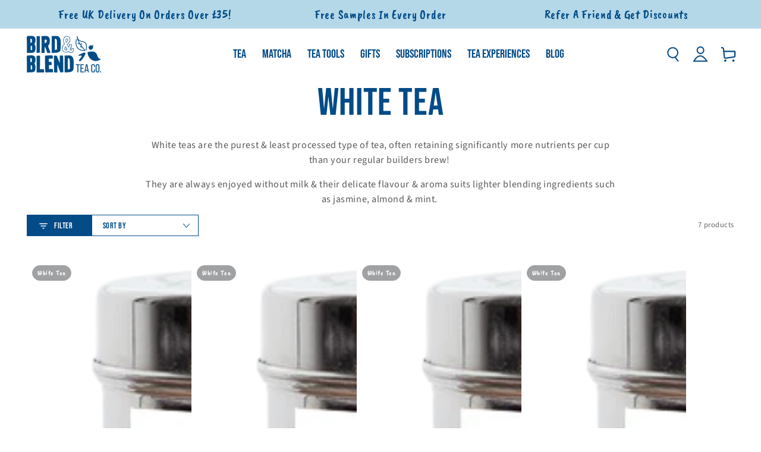

--- FILE ---
content_type: text/html; charset=utf-8
request_url: https://www.birdandblendtea.us/collections/white-tea
body_size: 62928
content:
<!doctype html>
<html
  class="no-js"
  lang="en-gb">
  <head>
    <!-- Microsoft Consent Mode blocking script from Consentmo GDPR app -->
    <script id="gdpr-mcm-blocking-script">
      // Helper function to initialize UET tags
      function initUETTag(tagId, isGranted) {
        (function (w, d, t, r, u) {
          var f, n, i;
          (w[u] = w[u] || []),
            (f = function () {
              var o = {
                ti: tagId,
                enableAutoSpaTracking: true,
              };
              o.q = w[u];
              w[u] = new UET(o);
              w[u].push('consent', 'default', {
                ad_storage: isGranted ? 'granted' : 'denied',
              });

              w[u].push('pageLoad');
            }),
            (n = d.createElement(t)),
            (n.src = r),
            (n.async = 1),
            (n.onload = n.onreadystatechange =
              function () {
                var s = this.readyState;
                (s && s !== 'loaded' && s !== 'complete') || (f(), (n.onload = n.onreadystatechange = null));
              }),
            (i = d.getElementsByTagName(t)[0]),
            i.parentNode.insertBefore(n, i);
        })(window, document, 'script', '//bat.bing.com/bat.js', 'uetq');
      }

      function setMicrosoftConsent(type = 'default', isGranted = false, executeUET) {
        window.uetq = window.uetq || [];
        window.uetq.push('consent', type, {
          ad_storage: isGranted ? 'granted' : 'denied',
        });
        if (executeUET) {
          initUETTag('187009133', isGranted);
        }
      }
      function checkConsentForMCM(adittionalChecks = 0, onlyUpdateConsent = false) {
        let gdprCache = localStorage.getItem('gdprCache') ? JSON.parse(localStorage.getItem('gdprCache')) : null;
        let consentSettings =
          gdprCache && gdprCache.getCookieConsentSettings ? JSON.parse(gdprCache.getCookieConsentSettings) : null;
        let countryDetection = gdprCache && gdprCache.countryDetection ? JSON.parse(gdprCache.countryDetection) : null;
        let ccsCookie = (document.cookie.match(/^(?:.*;)?\s*cookieconsent_status\s*=\s*([^;]+)(?:.*)?$/) || [
          ,
          null,
        ])[1];
        if (consentSettings || (countryDetection && countryDetection.disable === '1')) {
          if ((consentSettings && consentSettings.status === 'disabled') || countryDetection.disable === '1') {
            setMicrosoftConsent('default', true);
            setMicrosoftConsent('update', true, true);
          } else {
            let updatedPreferences =
              gdprCache && typeof gdprCache.updatedPreferences !== 'undefined' ? gdprCache.updatedPreferences : null;
            if (!onlyUpdateConsent) {
              let initPreferences = parseInt(consentSettings.checkboxes_behavior);
              let isDefaultMarketingEnabled =
                initPreferences === 1 || initPreferences === 3 || initPreferences === 4 || initPreferences === 6;
              setMicrosoftConsent('default', isDefaultMarketingEnabled, updatedPreferences === null);
            }
            if (updatedPreferences !== null) {
              let isUpdatedMarketingEnabled = parseInt(updatedPreferences.indexOf('marketing')) === -1;
              setMicrosoftConsent('update', isUpdatedMarketingEnabled, !onlyUpdateConsent);
            }
          }
        } else {
          if (adittionalChecks > 0) {
            setTimeout(function () {
              checkConsentForMCM(adittionalChecks - 1, onlyUpdateConsent);
            }, 1000);
          } else {
            setMicrosoftConsent('default', true);
            setMicrosoftConsent('update', true, true);
          }
        }
      }

      checkConsentForMCM(3);

      window.addEventListener('click', function (e) {
        if (
          e.target &&
          typeof e.target.className === 'string' &&
          e.target.className.indexOf('isense-cc-submit-consent') >= 0
        ) {
          checkConsentForMCM(0, true);
        }
      });
    </script>

    

    <script>
  // Google Consent Mode V2 integration script from Consentmo GDPR
  window.isenseRules = {};
  window.isenseRules.gcm = {
      gcmVersion: 2,
      integrationVersion: 2,
      initialState: 7,
      adsDataRedaction: true,
      urlPassthrough: true,
      storage: { ad_personalization: "granted", ad_storage: "granted", ad_user_data: "granted", analytics_storage: "granted", functionality_storage: "granted", personalization_storage: "granted", security_storage: "granted", wait_for_update: 500 }
  };
  window.isenseRules.initializeGcm = function (rules) {
    let initialState = rules.initialState;
    let analyticsBlocked = initialState === 0 || initialState === 3 || initialState === 6 || initialState === 7;
    let marketingBlocked = initialState === 0 || initialState === 2 || initialState === 5 || initialState === 7;
    let functionalityBlocked = initialState === 4 || initialState === 5 || initialState === 6 || initialState === 7;

    let gdprCache = localStorage.getItem('gdprCache') ? JSON.parse(localStorage.getItem('gdprCache')) : null;
    if (gdprCache && typeof gdprCache.updatedPreferences !== "undefined") {
      let updatedPreferences = gdprCache && typeof gdprCache.updatedPreferences !== "undefined" ? gdprCache.updatedPreferences : null;
      analyticsBlocked = parseInt(updatedPreferences.indexOf('analytics')) > -1;
      marketingBlocked = parseInt(updatedPreferences.indexOf('marketing')) > -1;
      functionalityBlocked = parseInt(updatedPreferences.indexOf('functionality')) > -1;
    }
    
    isenseRules.gcm = {
      ...rules,
      storage: {
        ad_personalization: marketingBlocked ? "denied" : "granted",
        ad_storage: marketingBlocked ? "denied" : "granted",
        ad_user_data: marketingBlocked ? "denied" : "granted",
        analytics_storage: analyticsBlocked ? "denied" : "granted",
        functionality_storage: functionalityBlocked ? "denied" : "granted",
        personalization_storage: functionalityBlocked ? "denied" : "granted",
        security_storage: "granted",
        wait_for_update: 500
      },
    };
  }

  // Google Consent Mode - initialization start
  window.isenseRules.initializeGcm({
    ...window.isenseRules.gcm,
    adsDataRedaction: true,
    urlPassthrough: true,
    initialState: 7
  });

  /*
  * initialState acceptable values:
  * 0 - Set both ad_storage and analytics_storage to denied
  * 1 - Set all categories to granted
  * 2 - Set only ad_storage to denied
  * 3 - Set only analytics_storage to denied
  * 4 - Set only functionality_storage to denied
  * 5 - Set both ad_storage and functionality_storage to denied
  * 6 - Set both analytics_storage and functionality_storage to denied
  * 7 - Set all categories to denied
  */

  window.dataLayer = window.dataLayer || [];
  function gtag() { window.dataLayer.push(arguments); }
  gtag("consent", "default", isenseRules.gcm.storage);
  isenseRules.gcm.adsDataRedaction && gtag("set", "ads_data_redaction", isenseRules.gcm.adsDataRedaction);
  isenseRules.gcm.urlPassthrough && gtag("set", "url_passthrough", isenseRules.gcm.urlPassthrough);
</script>

    <meta charset="utf-8">
    <meta http-equiv="X-UA-Compatible" content="IE=edge">
    <meta name="viewport" content="width=device-width,initial-scale=1">
    <meta name="theme-color" content="">
    <link rel="canonical" href="https://www.birdandblendtea.us/collections/white-tea">
    <link rel="preconnect" href="https://cdn.shopify.com" crossorigin><link rel="icon" type="image/png" href="//www.birdandblendtea.us/cdn/shop/files/digital-bird-blend-bird-logo_3x_fd61c7d2-05ba-4e9f-8585-56dd6bc18d88.png?crop=center&height=32&v=1631780343&width=32"><link rel="preconnect" href="https://fonts.shopifycdn.com" crossorigin><title>
      Buy White Tea | Loose Leaf &amp; Tea Bags | Bird &amp; Blend Tea Co.
</title><meta name="description" content="Loose leaf white tea blends from UK expert Tea Mixologists Bird &amp; Blend Tea Co. We have the largest selection of hand blended white teas in the UK. Ship Internationally. Free Shipping over £30. Free Samples with every order. The best place to get your white teas from the loose leaf tea specialists!">

<meta property="og:site_name" content="Bird &amp; Blend Tea Co.">
<meta property="og:url" content="https://www.birdandblendtea.us/collections/white-tea">
<meta property="og:title" content="Buy White Tea | Loose Leaf &amp; Tea Bags | Bird &amp; Blend Tea Co.">
<meta property="og:type" content="product.group">
<meta property="og:description" content="Loose leaf white tea blends from UK expert Tea Mixologists Bird &amp; Blend Tea Co. We have the largest selection of hand blended white teas in the UK. Ship Internationally. Free Shipping over £30. Free Samples with every order. The best place to get your white teas from the loose leaf tea specialists!"><meta property="og:image" content="http://www.birdandblendtea.us/cdn/shop/files/Bird-and-blend-tea-co-brand-logo.png?v=1683122128">
  <meta property="og:image:secure_url" content="https://www.birdandblendtea.us/cdn/shop/files/Bird-and-blend-tea-co-brand-logo.png?v=1683122128">
  <meta property="og:image:width" content="2663">
  <meta property="og:image:height" content="1323"><meta name="twitter:card" content="summary_large_image">
<meta name="twitter:title" content="Buy White Tea | Loose Leaf &amp; Tea Bags | Bird &amp; Blend Tea Co.">
<meta name="twitter:description" content="Loose leaf white tea blends from UK expert Tea Mixologists Bird &amp; Blend Tea Co. We have the largest selection of hand blended white teas in the UK. Ship Internationally. Free Shipping over £30. Free Samples with every order. The best place to get your white teas from the loose leaf tea specialists!">


    <script
      src="https://cdnjs.cloudflare.com/ajax/libs/jquery/3.7.1/jquery.min.js"
      integrity="sha512-v2CJ7UaYy4JwqLDIrZUI/4hqeoQieOmAZNXBeQyjo21dadnwR+8ZaIJVT8EE2iyI61OV8e6M8PP2/4hpQINQ/g=="
      crossorigin="anonymous"
      referrerpolicy="no-referrer"
    ></script>

    <script src="//www.birdandblendtea.us/cdn/shop/t/264/assets/vendor-v4.js" defer></script>
    <script src="//www.birdandblendtea.us/cdn/shop/t/264/assets/pubsub.js?v=104623417541739052901732036796" defer></script>
    <script src="//www.birdandblendtea.us/cdn/shop/t/264/assets/global.js?v=92076814099902647791768389581" defer></script><script>window.performance && window.performance.mark && window.performance.mark('shopify.content_for_header.start');</script><meta name="google-site-verification" content="3NmwwyZVmnhUhb1-ivDw9z4FbuLLnV7oXKgtDWC9a_w">
<meta name="google-site-verification" content="mLHaApQMTye5axesIJmzNxb5l6eyTPIB1D50Vu1zNtU">
<meta id="shopify-digital-wallet" name="shopify-digital-wallet" content="/49084727457/digital_wallets/dialog">
<meta name="shopify-requires-components" content="true" product-ids="8372673904801,8374062416033">
<meta name="shopify-checkout-api-token" content="a0ed2bf3778db279e568d00eab94e40a">
<meta id="in-context-paypal-metadata" data-shop-id="49084727457" data-venmo-supported="false" data-environment="production" data-locale="en_US" data-paypal-v4="true" data-currency="USD">
<link rel="alternate" type="application/atom+xml" title="Feed" href="/collections/white-tea.atom" />
<link rel="alternate" hreflang="x-default" href="https://www.birdandblendtea.com/collections/white-tea">
<link rel="alternate" hreflang="en-GB" href="https://www.birdandblendtea.com/collections/white-tea">
<link rel="alternate" hreflang="en-AD" href="https://www.birdandblendtea.eu/collections/white-tea">
<link rel="alternate" hreflang="en-AT" href="https://www.birdandblendtea.eu/collections/white-tea">
<link rel="alternate" hreflang="en-AX" href="https://www.birdandblendtea.eu/collections/white-tea">
<link rel="alternate" hreflang="en-BE" href="https://www.birdandblendtea.eu/collections/white-tea">
<link rel="alternate" hreflang="en-BL" href="https://www.birdandblendtea.eu/collections/white-tea">
<link rel="alternate" hreflang="en-CY" href="https://www.birdandblendtea.eu/collections/white-tea">
<link rel="alternate" hreflang="en-DE" href="https://www.birdandblendtea.eu/collections/white-tea">
<link rel="alternate" hreflang="en-EE" href="https://www.birdandblendtea.eu/collections/white-tea">
<link rel="alternate" hreflang="en-ES" href="https://www.birdandblendtea.eu/collections/white-tea">
<link rel="alternate" hreflang="en-FI" href="https://www.birdandblendtea.eu/collections/white-tea">
<link rel="alternate" hreflang="en-FR" href="https://www.birdandblendtea.eu/collections/white-tea">
<link rel="alternate" hreflang="en-GF" href="https://www.birdandblendtea.eu/collections/white-tea">
<link rel="alternate" hreflang="en-GP" href="https://www.birdandblendtea.eu/collections/white-tea">
<link rel="alternate" hreflang="en-GR" href="https://www.birdandblendtea.eu/collections/white-tea">
<link rel="alternate" hreflang="en-HR" href="https://www.birdandblendtea.eu/collections/white-tea">
<link rel="alternate" hreflang="en-IE" href="https://www.birdandblendtea.eu/collections/white-tea">
<link rel="alternate" hreflang="en-IT" href="https://www.birdandblendtea.eu/collections/white-tea">
<link rel="alternate" hreflang="en-LT" href="https://www.birdandblendtea.eu/collections/white-tea">
<link rel="alternate" hreflang="en-LU" href="https://www.birdandblendtea.eu/collections/white-tea">
<link rel="alternate" hreflang="en-LV" href="https://www.birdandblendtea.eu/collections/white-tea">
<link rel="alternate" hreflang="en-MC" href="https://www.birdandblendtea.eu/collections/white-tea">
<link rel="alternate" hreflang="en-ME" href="https://www.birdandblendtea.eu/collections/white-tea">
<link rel="alternate" hreflang="en-MF" href="https://www.birdandblendtea.eu/collections/white-tea">
<link rel="alternate" hreflang="en-MQ" href="https://www.birdandblendtea.eu/collections/white-tea">
<link rel="alternate" hreflang="en-MT" href="https://www.birdandblendtea.eu/collections/white-tea">
<link rel="alternate" hreflang="en-NL" href="https://www.birdandblendtea.eu/collections/white-tea">
<link rel="alternate" hreflang="en-PM" href="https://www.birdandblendtea.eu/collections/white-tea">
<link rel="alternate" hreflang="en-PT" href="https://www.birdandblendtea.eu/collections/white-tea">
<link rel="alternate" hreflang="en-RE" href="https://www.birdandblendtea.eu/collections/white-tea">
<link rel="alternate" hreflang="en-SI" href="https://www.birdandblendtea.eu/collections/white-tea">
<link rel="alternate" hreflang="en-SK" href="https://www.birdandblendtea.eu/collections/white-tea">
<link rel="alternate" hreflang="en-SM" href="https://www.birdandblendtea.eu/collections/white-tea">
<link rel="alternate" hreflang="en-TF" href="https://www.birdandblendtea.eu/collections/white-tea">
<link rel="alternate" hreflang="en-VA" href="https://www.birdandblendtea.eu/collections/white-tea">
<link rel="alternate" hreflang="en-XK" href="https://www.birdandblendtea.eu/collections/white-tea">
<link rel="alternate" hreflang="en-YT" href="https://www.birdandblendtea.eu/collections/white-tea">
<link rel="alternate" hreflang="en-AC" href="https://www.birdandblendtea.us/collections/white-tea">
<link rel="alternate" hreflang="en-AE" href="https://www.birdandblendtea.us/collections/white-tea">
<link rel="alternate" hreflang="en-AF" href="https://www.birdandblendtea.us/collections/white-tea">
<link rel="alternate" hreflang="en-AG" href="https://www.birdandblendtea.us/collections/white-tea">
<link rel="alternate" hreflang="en-AI" href="https://www.birdandblendtea.us/collections/white-tea">
<link rel="alternate" hreflang="en-AL" href="https://www.birdandblendtea.us/collections/white-tea">
<link rel="alternate" hreflang="en-AM" href="https://www.birdandblendtea.us/collections/white-tea">
<link rel="alternate" hreflang="en-AO" href="https://www.birdandblendtea.us/collections/white-tea">
<link rel="alternate" hreflang="en-AR" href="https://www.birdandblendtea.us/collections/white-tea">
<link rel="alternate" hreflang="en-AU" href="https://www.birdandblendtea.us/collections/white-tea">
<link rel="alternate" hreflang="en-AW" href="https://www.birdandblendtea.us/collections/white-tea">
<link rel="alternate" hreflang="en-AZ" href="https://www.birdandblendtea.us/collections/white-tea">
<link rel="alternate" hreflang="en-BA" href="https://www.birdandblendtea.us/collections/white-tea">
<link rel="alternate" hreflang="en-BB" href="https://www.birdandblendtea.us/collections/white-tea">
<link rel="alternate" hreflang="en-BD" href="https://www.birdandblendtea.us/collections/white-tea">
<link rel="alternate" hreflang="en-BF" href="https://www.birdandblendtea.us/collections/white-tea">
<link rel="alternate" hreflang="en-BG" href="https://www.birdandblendtea.us/collections/white-tea">
<link rel="alternate" hreflang="en-BH" href="https://www.birdandblendtea.us/collections/white-tea">
<link rel="alternate" hreflang="en-BI" href="https://www.birdandblendtea.us/collections/white-tea">
<link rel="alternate" hreflang="en-BJ" href="https://www.birdandblendtea.us/collections/white-tea">
<link rel="alternate" hreflang="en-BM" href="https://www.birdandblendtea.us/collections/white-tea">
<link rel="alternate" hreflang="en-BN" href="https://www.birdandblendtea.us/collections/white-tea">
<link rel="alternate" hreflang="en-BO" href="https://www.birdandblendtea.us/collections/white-tea">
<link rel="alternate" hreflang="en-BQ" href="https://www.birdandblendtea.us/collections/white-tea">
<link rel="alternate" hreflang="en-BR" href="https://www.birdandblendtea.us/collections/white-tea">
<link rel="alternate" hreflang="en-BS" href="https://www.birdandblendtea.us/collections/white-tea">
<link rel="alternate" hreflang="en-BT" href="https://www.birdandblendtea.us/collections/white-tea">
<link rel="alternate" hreflang="en-BW" href="https://www.birdandblendtea.us/collections/white-tea">
<link rel="alternate" hreflang="en-BY" href="https://www.birdandblendtea.us/collections/white-tea">
<link rel="alternate" hreflang="en-BZ" href="https://www.birdandblendtea.us/collections/white-tea">
<link rel="alternate" hreflang="en-CA" href="https://www.birdandblendtea.us/collections/white-tea">
<link rel="alternate" hreflang="en-CC" href="https://www.birdandblendtea.us/collections/white-tea">
<link rel="alternate" hreflang="en-CD" href="https://www.birdandblendtea.us/collections/white-tea">
<link rel="alternate" hreflang="en-CF" href="https://www.birdandblendtea.us/collections/white-tea">
<link rel="alternate" hreflang="en-CG" href="https://www.birdandblendtea.us/collections/white-tea">
<link rel="alternate" hreflang="en-CH" href="https://www.birdandblendtea.us/collections/white-tea">
<link rel="alternate" hreflang="en-CI" href="https://www.birdandblendtea.us/collections/white-tea">
<link rel="alternate" hreflang="en-CK" href="https://www.birdandblendtea.us/collections/white-tea">
<link rel="alternate" hreflang="en-CL" href="https://www.birdandblendtea.us/collections/white-tea">
<link rel="alternate" hreflang="en-CM" href="https://www.birdandblendtea.us/collections/white-tea">
<link rel="alternate" hreflang="en-CN" href="https://www.birdandblendtea.us/collections/white-tea">
<link rel="alternate" hreflang="en-CO" href="https://www.birdandblendtea.us/collections/white-tea">
<link rel="alternate" hreflang="en-CR" href="https://www.birdandblendtea.us/collections/white-tea">
<link rel="alternate" hreflang="en-CV" href="https://www.birdandblendtea.us/collections/white-tea">
<link rel="alternate" hreflang="en-CW" href="https://www.birdandblendtea.us/collections/white-tea">
<link rel="alternate" hreflang="en-CX" href="https://www.birdandblendtea.us/collections/white-tea">
<link rel="alternate" hreflang="en-CZ" href="https://www.birdandblendtea.us/collections/white-tea">
<link rel="alternate" hreflang="en-DJ" href="https://www.birdandblendtea.us/collections/white-tea">
<link rel="alternate" hreflang="en-DK" href="https://www.birdandblendtea.us/collections/white-tea">
<link rel="alternate" hreflang="en-DM" href="https://www.birdandblendtea.us/collections/white-tea">
<link rel="alternate" hreflang="en-DO" href="https://www.birdandblendtea.us/collections/white-tea">
<link rel="alternate" hreflang="en-DZ" href="https://www.birdandblendtea.us/collections/white-tea">
<link rel="alternate" hreflang="en-EC" href="https://www.birdandblendtea.us/collections/white-tea">
<link rel="alternate" hreflang="en-EG" href="https://www.birdandblendtea.us/collections/white-tea">
<link rel="alternate" hreflang="en-EH" href="https://www.birdandblendtea.us/collections/white-tea">
<link rel="alternate" hreflang="en-ER" href="https://www.birdandblendtea.us/collections/white-tea">
<link rel="alternate" hreflang="en-ET" href="https://www.birdandblendtea.us/collections/white-tea">
<link rel="alternate" hreflang="en-FJ" href="https://www.birdandblendtea.us/collections/white-tea">
<link rel="alternate" hreflang="en-FK" href="https://www.birdandblendtea.us/collections/white-tea">
<link rel="alternate" hreflang="en-FO" href="https://www.birdandblendtea.us/collections/white-tea">
<link rel="alternate" hreflang="en-GA" href="https://www.birdandblendtea.us/collections/white-tea">
<link rel="alternate" hreflang="en-GD" href="https://www.birdandblendtea.us/collections/white-tea">
<link rel="alternate" hreflang="en-GE" href="https://www.birdandblendtea.us/collections/white-tea">
<link rel="alternate" hreflang="en-GH" href="https://www.birdandblendtea.us/collections/white-tea">
<link rel="alternate" hreflang="en-GL" href="https://www.birdandblendtea.us/collections/white-tea">
<link rel="alternate" hreflang="en-GM" href="https://www.birdandblendtea.us/collections/white-tea">
<link rel="alternate" hreflang="en-GN" href="https://www.birdandblendtea.us/collections/white-tea">
<link rel="alternate" hreflang="en-GQ" href="https://www.birdandblendtea.us/collections/white-tea">
<link rel="alternate" hreflang="en-GS" href="https://www.birdandblendtea.us/collections/white-tea">
<link rel="alternate" hreflang="en-GT" href="https://www.birdandblendtea.us/collections/white-tea">
<link rel="alternate" hreflang="en-GW" href="https://www.birdandblendtea.us/collections/white-tea">
<link rel="alternate" hreflang="en-GY" href="https://www.birdandblendtea.us/collections/white-tea">
<link rel="alternate" hreflang="en-HK" href="https://www.birdandblendtea.us/collections/white-tea">
<link rel="alternate" hreflang="en-HN" href="https://www.birdandblendtea.us/collections/white-tea">
<link rel="alternate" hreflang="en-HT" href="https://www.birdandblendtea.us/collections/white-tea">
<link rel="alternate" hreflang="en-HU" href="https://www.birdandblendtea.us/collections/white-tea">
<link rel="alternate" hreflang="en-ID" href="https://www.birdandblendtea.us/collections/white-tea">
<link rel="alternate" hreflang="en-IL" href="https://www.birdandblendtea.us/collections/white-tea">
<link rel="alternate" hreflang="en-IN" href="https://www.birdandblendtea.us/collections/white-tea">
<link rel="alternate" hreflang="en-IO" href="https://www.birdandblendtea.us/collections/white-tea">
<link rel="alternate" hreflang="en-IQ" href="https://www.birdandblendtea.us/collections/white-tea">
<link rel="alternate" hreflang="en-IS" href="https://www.birdandblendtea.us/collections/white-tea">
<link rel="alternate" hreflang="en-JM" href="https://www.birdandblendtea.us/collections/white-tea">
<link rel="alternate" hreflang="en-JO" href="https://www.birdandblendtea.us/collections/white-tea">
<link rel="alternate" hreflang="en-JP" href="https://www.birdandblendtea.us/collections/white-tea">
<link rel="alternate" hreflang="en-KE" href="https://www.birdandblendtea.us/collections/white-tea">
<link rel="alternate" hreflang="en-KG" href="https://www.birdandblendtea.us/collections/white-tea">
<link rel="alternate" hreflang="en-KH" href="https://www.birdandblendtea.us/collections/white-tea">
<link rel="alternate" hreflang="en-KI" href="https://www.birdandblendtea.us/collections/white-tea">
<link rel="alternate" hreflang="en-KM" href="https://www.birdandblendtea.us/collections/white-tea">
<link rel="alternate" hreflang="en-KN" href="https://www.birdandblendtea.us/collections/white-tea">
<link rel="alternate" hreflang="en-KR" href="https://www.birdandblendtea.us/collections/white-tea">
<link rel="alternate" hreflang="en-KW" href="https://www.birdandblendtea.us/collections/white-tea">
<link rel="alternate" hreflang="en-KY" href="https://www.birdandblendtea.us/collections/white-tea">
<link rel="alternate" hreflang="en-KZ" href="https://www.birdandblendtea.us/collections/white-tea">
<link rel="alternate" hreflang="en-LA" href="https://www.birdandblendtea.us/collections/white-tea">
<link rel="alternate" hreflang="en-LB" href="https://www.birdandblendtea.us/collections/white-tea">
<link rel="alternate" hreflang="en-LC" href="https://www.birdandblendtea.us/collections/white-tea">
<link rel="alternate" hreflang="en-LI" href="https://www.birdandblendtea.us/collections/white-tea">
<link rel="alternate" hreflang="en-LK" href="https://www.birdandblendtea.us/collections/white-tea">
<link rel="alternate" hreflang="en-LR" href="https://www.birdandblendtea.us/collections/white-tea">
<link rel="alternate" hreflang="en-LS" href="https://www.birdandblendtea.us/collections/white-tea">
<link rel="alternate" hreflang="en-LY" href="https://www.birdandblendtea.us/collections/white-tea">
<link rel="alternate" hreflang="en-MA" href="https://www.birdandblendtea.us/collections/white-tea">
<link rel="alternate" hreflang="en-MD" href="https://www.birdandblendtea.us/collections/white-tea">
<link rel="alternate" hreflang="en-MG" href="https://www.birdandblendtea.us/collections/white-tea">
<link rel="alternate" hreflang="en-MK" href="https://www.birdandblendtea.us/collections/white-tea">
<link rel="alternate" hreflang="en-ML" href="https://www.birdandblendtea.us/collections/white-tea">
<link rel="alternate" hreflang="en-MM" href="https://www.birdandblendtea.us/collections/white-tea">
<link rel="alternate" hreflang="en-MN" href="https://www.birdandblendtea.us/collections/white-tea">
<link rel="alternate" hreflang="en-MO" href="https://www.birdandblendtea.us/collections/white-tea">
<link rel="alternate" hreflang="en-MR" href="https://www.birdandblendtea.us/collections/white-tea">
<link rel="alternate" hreflang="en-MS" href="https://www.birdandblendtea.us/collections/white-tea">
<link rel="alternate" hreflang="en-MU" href="https://www.birdandblendtea.us/collections/white-tea">
<link rel="alternate" hreflang="en-MV" href="https://www.birdandblendtea.us/collections/white-tea">
<link rel="alternate" hreflang="en-MW" href="https://www.birdandblendtea.us/collections/white-tea">
<link rel="alternate" hreflang="en-MX" href="https://www.birdandblendtea.us/collections/white-tea">
<link rel="alternate" hreflang="en-MY" href="https://www.birdandblendtea.us/collections/white-tea">
<link rel="alternate" hreflang="en-MZ" href="https://www.birdandblendtea.us/collections/white-tea">
<link rel="alternate" hreflang="en-NA" href="https://www.birdandblendtea.us/collections/white-tea">
<link rel="alternate" hreflang="en-NC" href="https://www.birdandblendtea.us/collections/white-tea">
<link rel="alternate" hreflang="en-NE" href="https://www.birdandblendtea.us/collections/white-tea">
<link rel="alternate" hreflang="en-NF" href="https://www.birdandblendtea.us/collections/white-tea">
<link rel="alternate" hreflang="en-NG" href="https://www.birdandblendtea.us/collections/white-tea">
<link rel="alternate" hreflang="en-NI" href="https://www.birdandblendtea.us/collections/white-tea">
<link rel="alternate" hreflang="en-NO" href="https://www.birdandblendtea.us/collections/white-tea">
<link rel="alternate" hreflang="en-NP" href="https://www.birdandblendtea.us/collections/white-tea">
<link rel="alternate" hreflang="en-NR" href="https://www.birdandblendtea.us/collections/white-tea">
<link rel="alternate" hreflang="en-NU" href="https://www.birdandblendtea.us/collections/white-tea">
<link rel="alternate" hreflang="en-NZ" href="https://www.birdandblendtea.us/collections/white-tea">
<link rel="alternate" hreflang="en-OM" href="https://www.birdandblendtea.us/collections/white-tea">
<link rel="alternate" hreflang="en-PA" href="https://www.birdandblendtea.us/collections/white-tea">
<link rel="alternate" hreflang="en-PE" href="https://www.birdandblendtea.us/collections/white-tea">
<link rel="alternate" hreflang="en-PF" href="https://www.birdandblendtea.us/collections/white-tea">
<link rel="alternate" hreflang="en-PG" href="https://www.birdandblendtea.us/collections/white-tea">
<link rel="alternate" hreflang="en-PH" href="https://www.birdandblendtea.us/collections/white-tea">
<link rel="alternate" hreflang="en-PK" href="https://www.birdandblendtea.us/collections/white-tea">
<link rel="alternate" hreflang="en-PL" href="https://www.birdandblendtea.us/collections/white-tea">
<link rel="alternate" hreflang="en-PN" href="https://www.birdandblendtea.us/collections/white-tea">
<link rel="alternate" hreflang="en-PS" href="https://www.birdandblendtea.us/collections/white-tea">
<link rel="alternate" hreflang="en-PY" href="https://www.birdandblendtea.us/collections/white-tea">
<link rel="alternate" hreflang="en-QA" href="https://www.birdandblendtea.us/collections/white-tea">
<link rel="alternate" hreflang="en-RO" href="https://www.birdandblendtea.us/collections/white-tea">
<link rel="alternate" hreflang="en-RS" href="https://www.birdandblendtea.us/collections/white-tea">
<link rel="alternate" hreflang="en-RU" href="https://www.birdandblendtea.us/collections/white-tea">
<link rel="alternate" hreflang="en-RW" href="https://www.birdandblendtea.us/collections/white-tea">
<link rel="alternate" hreflang="en-SA" href="https://www.birdandblendtea.us/collections/white-tea">
<link rel="alternate" hreflang="en-SB" href="https://www.birdandblendtea.us/collections/white-tea">
<link rel="alternate" hreflang="en-SC" href="https://www.birdandblendtea.us/collections/white-tea">
<link rel="alternate" hreflang="en-SD" href="https://www.birdandblendtea.us/collections/white-tea">
<link rel="alternate" hreflang="en-SE" href="https://www.birdandblendtea.us/collections/white-tea">
<link rel="alternate" hreflang="en-SG" href="https://www.birdandblendtea.us/collections/white-tea">
<link rel="alternate" hreflang="en-SH" href="https://www.birdandblendtea.us/collections/white-tea">
<link rel="alternate" hreflang="en-SJ" href="https://www.birdandblendtea.us/collections/white-tea">
<link rel="alternate" hreflang="en-SL" href="https://www.birdandblendtea.us/collections/white-tea">
<link rel="alternate" hreflang="en-SN" href="https://www.birdandblendtea.us/collections/white-tea">
<link rel="alternate" hreflang="en-SO" href="https://www.birdandblendtea.us/collections/white-tea">
<link rel="alternate" hreflang="en-SR" href="https://www.birdandblendtea.us/collections/white-tea">
<link rel="alternate" hreflang="en-SS" href="https://www.birdandblendtea.us/collections/white-tea">
<link rel="alternate" hreflang="en-ST" href="https://www.birdandblendtea.us/collections/white-tea">
<link rel="alternate" hreflang="en-SV" href="https://www.birdandblendtea.us/collections/white-tea">
<link rel="alternate" hreflang="en-SX" href="https://www.birdandblendtea.us/collections/white-tea">
<link rel="alternate" hreflang="en-SZ" href="https://www.birdandblendtea.us/collections/white-tea">
<link rel="alternate" hreflang="en-TA" href="https://www.birdandblendtea.us/collections/white-tea">
<link rel="alternate" hreflang="en-TC" href="https://www.birdandblendtea.us/collections/white-tea">
<link rel="alternate" hreflang="en-TD" href="https://www.birdandblendtea.us/collections/white-tea">
<link rel="alternate" hreflang="en-TG" href="https://www.birdandblendtea.us/collections/white-tea">
<link rel="alternate" hreflang="en-TH" href="https://www.birdandblendtea.us/collections/white-tea">
<link rel="alternate" hreflang="en-TJ" href="https://www.birdandblendtea.us/collections/white-tea">
<link rel="alternate" hreflang="en-TK" href="https://www.birdandblendtea.us/collections/white-tea">
<link rel="alternate" hreflang="en-TL" href="https://www.birdandblendtea.us/collections/white-tea">
<link rel="alternate" hreflang="en-TM" href="https://www.birdandblendtea.us/collections/white-tea">
<link rel="alternate" hreflang="en-TN" href="https://www.birdandblendtea.us/collections/white-tea">
<link rel="alternate" hreflang="en-TO" href="https://www.birdandblendtea.us/collections/white-tea">
<link rel="alternate" hreflang="en-TR" href="https://www.birdandblendtea.us/collections/white-tea">
<link rel="alternate" hreflang="en-TT" href="https://www.birdandblendtea.us/collections/white-tea">
<link rel="alternate" hreflang="en-TV" href="https://www.birdandblendtea.us/collections/white-tea">
<link rel="alternate" hreflang="en-TW" href="https://www.birdandblendtea.us/collections/white-tea">
<link rel="alternate" hreflang="en-TZ" href="https://www.birdandblendtea.us/collections/white-tea">
<link rel="alternate" hreflang="en-UA" href="https://www.birdandblendtea.us/collections/white-tea">
<link rel="alternate" hreflang="en-UG" href="https://www.birdandblendtea.us/collections/white-tea">
<link rel="alternate" hreflang="en-UM" href="https://www.birdandblendtea.us/collections/white-tea">
<link rel="alternate" hreflang="en-UY" href="https://www.birdandblendtea.us/collections/white-tea">
<link rel="alternate" hreflang="en-UZ" href="https://www.birdandblendtea.us/collections/white-tea">
<link rel="alternate" hreflang="en-VC" href="https://www.birdandblendtea.us/collections/white-tea">
<link rel="alternate" hreflang="en-VE" href="https://www.birdandblendtea.us/collections/white-tea">
<link rel="alternate" hreflang="en-VG" href="https://www.birdandblendtea.us/collections/white-tea">
<link rel="alternate" hreflang="en-VN" href="https://www.birdandblendtea.us/collections/white-tea">
<link rel="alternate" hreflang="en-VU" href="https://www.birdandblendtea.us/collections/white-tea">
<link rel="alternate" hreflang="en-WF" href="https://www.birdandblendtea.us/collections/white-tea">
<link rel="alternate" hreflang="en-WS" href="https://www.birdandblendtea.us/collections/white-tea">
<link rel="alternate" hreflang="en-YE" href="https://www.birdandblendtea.us/collections/white-tea">
<link rel="alternate" hreflang="en-ZA" href="https://www.birdandblendtea.us/collections/white-tea">
<link rel="alternate" hreflang="en-ZM" href="https://www.birdandblendtea.us/collections/white-tea">
<link rel="alternate" hreflang="en-ZW" href="https://www.birdandblendtea.us/collections/white-tea">
<link rel="alternate" type="application/json+oembed" href="https://www.birdandblendtea.us/collections/white-tea.oembed">
<script async="async" src="/checkouts/internal/preloads.js?locale=en-BM"></script>
<link rel="preconnect" href="https://shop.app" crossorigin="anonymous">
<script async="async" src="https://shop.app/checkouts/internal/preloads.js?locale=en-BM&shop_id=49084727457" crossorigin="anonymous"></script>
<script id="shopify-features" type="application/json">{"accessToken":"a0ed2bf3778db279e568d00eab94e40a","betas":["rich-media-storefront-analytics"],"domain":"www.birdandblendtea.us","predictiveSearch":true,"shopId":49084727457,"locale":"en"}</script>
<script>var Shopify = Shopify || {};
Shopify.shop = "bird-and-blend-tea.myshopify.com";
Shopify.locale = "en-gb";
Shopify.currency = {"active":"USD","rate":"1.361506575"};
Shopify.country = "BM";
Shopify.theme = {"name":"bird-and-blend\/main-pre-advent","id":137538076833,"schema_name":"Be Yours","schema_version":"7.1.1","theme_store_id":null,"role":"main"};
Shopify.theme.handle = "null";
Shopify.theme.style = {"id":null,"handle":null};
Shopify.cdnHost = "www.birdandblendtea.us/cdn";
Shopify.routes = Shopify.routes || {};
Shopify.routes.root = "/";</script>
<script type="module">!function(o){(o.Shopify=o.Shopify||{}).modules=!0}(window);</script>
<script>!function(o){function n(){var o=[];function n(){o.push(Array.prototype.slice.apply(arguments))}return n.q=o,n}var t=o.Shopify=o.Shopify||{};t.loadFeatures=n(),t.autoloadFeatures=n()}(window);</script>
<script>
  window.ShopifyPay = window.ShopifyPay || {};
  window.ShopifyPay.apiHost = "shop.app\/pay";
  window.ShopifyPay.redirectState = null;
</script>
<script id="shop-js-analytics" type="application/json">{"pageType":"collection"}</script>
<script defer="defer" async type="module" src="//www.birdandblendtea.us/cdn/shopifycloud/shop-js/modules/v2/client.init-shop-cart-sync_C5BV16lS.en.esm.js"></script>
<script defer="defer" async type="module" src="//www.birdandblendtea.us/cdn/shopifycloud/shop-js/modules/v2/chunk.common_CygWptCX.esm.js"></script>
<script type="module">
  await import("//www.birdandblendtea.us/cdn/shopifycloud/shop-js/modules/v2/client.init-shop-cart-sync_C5BV16lS.en.esm.js");
await import("//www.birdandblendtea.us/cdn/shopifycloud/shop-js/modules/v2/chunk.common_CygWptCX.esm.js");

  window.Shopify.SignInWithShop?.initShopCartSync?.({"fedCMEnabled":true,"windoidEnabled":true});

</script>
<script>
  window.Shopify = window.Shopify || {};
  if (!window.Shopify.featureAssets) window.Shopify.featureAssets = {};
  window.Shopify.featureAssets['shop-js'] = {"shop-cart-sync":["modules/v2/client.shop-cart-sync_ZFArdW7E.en.esm.js","modules/v2/chunk.common_CygWptCX.esm.js"],"init-fed-cm":["modules/v2/client.init-fed-cm_CmiC4vf6.en.esm.js","modules/v2/chunk.common_CygWptCX.esm.js"],"shop-button":["modules/v2/client.shop-button_tlx5R9nI.en.esm.js","modules/v2/chunk.common_CygWptCX.esm.js"],"shop-cash-offers":["modules/v2/client.shop-cash-offers_DOA2yAJr.en.esm.js","modules/v2/chunk.common_CygWptCX.esm.js","modules/v2/chunk.modal_D71HUcav.esm.js"],"init-windoid":["modules/v2/client.init-windoid_sURxWdc1.en.esm.js","modules/v2/chunk.common_CygWptCX.esm.js"],"shop-toast-manager":["modules/v2/client.shop-toast-manager_ClPi3nE9.en.esm.js","modules/v2/chunk.common_CygWptCX.esm.js"],"init-shop-email-lookup-coordinator":["modules/v2/client.init-shop-email-lookup-coordinator_B8hsDcYM.en.esm.js","modules/v2/chunk.common_CygWptCX.esm.js"],"init-shop-cart-sync":["modules/v2/client.init-shop-cart-sync_C5BV16lS.en.esm.js","modules/v2/chunk.common_CygWptCX.esm.js"],"avatar":["modules/v2/client.avatar_BTnouDA3.en.esm.js"],"pay-button":["modules/v2/client.pay-button_FdsNuTd3.en.esm.js","modules/v2/chunk.common_CygWptCX.esm.js"],"init-customer-accounts":["modules/v2/client.init-customer-accounts_DxDtT_ad.en.esm.js","modules/v2/client.shop-login-button_C5VAVYt1.en.esm.js","modules/v2/chunk.common_CygWptCX.esm.js","modules/v2/chunk.modal_D71HUcav.esm.js"],"init-shop-for-new-customer-accounts":["modules/v2/client.init-shop-for-new-customer-accounts_ChsxoAhi.en.esm.js","modules/v2/client.shop-login-button_C5VAVYt1.en.esm.js","modules/v2/chunk.common_CygWptCX.esm.js","modules/v2/chunk.modal_D71HUcav.esm.js"],"shop-login-button":["modules/v2/client.shop-login-button_C5VAVYt1.en.esm.js","modules/v2/chunk.common_CygWptCX.esm.js","modules/v2/chunk.modal_D71HUcav.esm.js"],"init-customer-accounts-sign-up":["modules/v2/client.init-customer-accounts-sign-up_CPSyQ0Tj.en.esm.js","modules/v2/client.shop-login-button_C5VAVYt1.en.esm.js","modules/v2/chunk.common_CygWptCX.esm.js","modules/v2/chunk.modal_D71HUcav.esm.js"],"shop-follow-button":["modules/v2/client.shop-follow-button_Cva4Ekp9.en.esm.js","modules/v2/chunk.common_CygWptCX.esm.js","modules/v2/chunk.modal_D71HUcav.esm.js"],"checkout-modal":["modules/v2/client.checkout-modal_BPM8l0SH.en.esm.js","modules/v2/chunk.common_CygWptCX.esm.js","modules/v2/chunk.modal_D71HUcav.esm.js"],"lead-capture":["modules/v2/client.lead-capture_Bi8yE_yS.en.esm.js","modules/v2/chunk.common_CygWptCX.esm.js","modules/v2/chunk.modal_D71HUcav.esm.js"],"shop-login":["modules/v2/client.shop-login_D6lNrXab.en.esm.js","modules/v2/chunk.common_CygWptCX.esm.js","modules/v2/chunk.modal_D71HUcav.esm.js"],"payment-terms":["modules/v2/client.payment-terms_CZxnsJam.en.esm.js","modules/v2/chunk.common_CygWptCX.esm.js","modules/v2/chunk.modal_D71HUcav.esm.js"]};
</script>
<script>(function() {
  var isLoaded = false;
  function asyncLoad() {
    if (isLoaded) return;
    isLoaded = true;
    var urls = ["https:\/\/config.gorgias.chat\/bundle-loader\/01GYCBQ783B9B4Y8X4RVCWBWSX?source=shopify1click\u0026shop=bird-and-blend-tea.myshopify.com","https:\/\/static.rechargecdn.com\/assets\/js\/widget.min.js?shop=bird-and-blend-tea.myshopify.com","https:\/\/d3hw6dc1ow8pp2.cloudfront.net\/reviewsWidget.min.js?shop=bird-and-blend-tea.myshopify.com","\/\/satcb.azureedge.net\/Scripts\/satcb.min.js?shop=bird-and-blend-tea.myshopify.com","https:\/\/cdn.9gtb.com\/loader.js?g_cvt_id=705ea533-4927-4f84-bbe6-c40887c42e50\u0026shop=bird-and-blend-tea.myshopify.com"];
    for (var i = 0; i < urls.length; i++) {
      var s = document.createElement('script');
      s.type = 'text/javascript';
      s.async = true;
      s.src = urls[i];
      var x = document.getElementsByTagName('script')[0];
      x.parentNode.insertBefore(s, x);
    }
  };
  if(window.attachEvent) {
    window.attachEvent('onload', asyncLoad);
  } else {
    window.addEventListener('load', asyncLoad, false);
  }
})();</script>
<script id="__st">var __st={"a":49084727457,"offset":0,"reqid":"3dcb2bdf-8a85-4cd0-a7c1-0fb01edd4dc7-1768719596","pageurl":"www.birdandblendtea.us\/collections\/white-tea","u":"29a6951ebf3a","p":"collection","rtyp":"collection","rid":236515524769};</script>
<script>window.ShopifyPaypalV4VisibilityTracking = true;</script>
<script id="captcha-bootstrap">!function(){'use strict';const t='contact',e='account',n='new_comment',o=[[t,t],['blogs',n],['comments',n],[t,'customer']],c=[[e,'customer_login'],[e,'guest_login'],[e,'recover_customer_password'],[e,'create_customer']],r=t=>t.map((([t,e])=>`form[action*='/${t}']:not([data-nocaptcha='true']) input[name='form_type'][value='${e}']`)).join(','),a=t=>()=>t?[...document.querySelectorAll(t)].map((t=>t.form)):[];function s(){const t=[...o],e=r(t);return a(e)}const i='password',u='form_key',d=['recaptcha-v3-token','g-recaptcha-response','h-captcha-response',i],f=()=>{try{return window.sessionStorage}catch{return}},m='__shopify_v',_=t=>t.elements[u];function p(t,e,n=!1){try{const o=window.sessionStorage,c=JSON.parse(o.getItem(e)),{data:r}=function(t){const{data:e,action:n}=t;return t[m]||n?{data:e,action:n}:{data:t,action:n}}(c);for(const[e,n]of Object.entries(r))t.elements[e]&&(t.elements[e].value=n);n&&o.removeItem(e)}catch(o){console.error('form repopulation failed',{error:o})}}const l='form_type',E='cptcha';function T(t){t.dataset[E]=!0}const w=window,h=w.document,L='Shopify',v='ce_forms',y='captcha';let A=!1;((t,e)=>{const n=(g='f06e6c50-85a8-45c8-87d0-21a2b65856fe',I='https://cdn.shopify.com/shopifycloud/storefront-forms-hcaptcha/ce_storefront_forms_captcha_hcaptcha.v1.5.2.iife.js',D={infoText:'Protected by hCaptcha',privacyText:'Privacy',termsText:'Terms'},(t,e,n)=>{const o=w[L][v],c=o.bindForm;if(c)return c(t,g,e,D).then(n);var r;o.q.push([[t,g,e,D],n]),r=I,A||(h.body.append(Object.assign(h.createElement('script'),{id:'captcha-provider',async:!0,src:r})),A=!0)});var g,I,D;w[L]=w[L]||{},w[L][v]=w[L][v]||{},w[L][v].q=[],w[L][y]=w[L][y]||{},w[L][y].protect=function(t,e){n(t,void 0,e),T(t)},Object.freeze(w[L][y]),function(t,e,n,w,h,L){const[v,y,A,g]=function(t,e,n){const i=e?o:[],u=t?c:[],d=[...i,...u],f=r(d),m=r(i),_=r(d.filter((([t,e])=>n.includes(e))));return[a(f),a(m),a(_),s()]}(w,h,L),I=t=>{const e=t.target;return e instanceof HTMLFormElement?e:e&&e.form},D=t=>v().includes(t);t.addEventListener('submit',(t=>{const e=I(t);if(!e)return;const n=D(e)&&!e.dataset.hcaptchaBound&&!e.dataset.recaptchaBound,o=_(e),c=g().includes(e)&&(!o||!o.value);(n||c)&&t.preventDefault(),c&&!n&&(function(t){try{if(!f())return;!function(t){const e=f();if(!e)return;const n=_(t);if(!n)return;const o=n.value;o&&e.removeItem(o)}(t);const e=Array.from(Array(32),(()=>Math.random().toString(36)[2])).join('');!function(t,e){_(t)||t.append(Object.assign(document.createElement('input'),{type:'hidden',name:u})),t.elements[u].value=e}(t,e),function(t,e){const n=f();if(!n)return;const o=[...t.querySelectorAll(`input[type='${i}']`)].map((({name:t})=>t)),c=[...d,...o],r={};for(const[a,s]of new FormData(t).entries())c.includes(a)||(r[a]=s);n.setItem(e,JSON.stringify({[m]:1,action:t.action,data:r}))}(t,e)}catch(e){console.error('failed to persist form',e)}}(e),e.submit())}));const S=(t,e)=>{t&&!t.dataset[E]&&(n(t,e.some((e=>e===t))),T(t))};for(const o of['focusin','change'])t.addEventListener(o,(t=>{const e=I(t);D(e)&&S(e,y())}));const B=e.get('form_key'),M=e.get(l),P=B&&M;t.addEventListener('DOMContentLoaded',(()=>{const t=y();if(P)for(const e of t)e.elements[l].value===M&&p(e,B);[...new Set([...A(),...v().filter((t=>'true'===t.dataset.shopifyCaptcha))])].forEach((e=>S(e,t)))}))}(h,new URLSearchParams(w.location.search),n,t,e,['guest_login'])})(!0,!0)}();</script>
<script integrity="sha256-4kQ18oKyAcykRKYeNunJcIwy7WH5gtpwJnB7kiuLZ1E=" data-source-attribution="shopify.loadfeatures" defer="defer" src="//www.birdandblendtea.us/cdn/shopifycloud/storefront/assets/storefront/load_feature-a0a9edcb.js" crossorigin="anonymous"></script>
<script crossorigin="anonymous" defer="defer" src="//www.birdandblendtea.us/cdn/shopifycloud/storefront/assets/shopify_pay/storefront-65b4c6d7.js?v=20250812"></script>
<script data-source-attribution="shopify.dynamic_checkout.dynamic.init">var Shopify=Shopify||{};Shopify.PaymentButton=Shopify.PaymentButton||{isStorefrontPortableWallets:!0,init:function(){window.Shopify.PaymentButton.init=function(){};var t=document.createElement("script");t.src="https://www.birdandblendtea.us/cdn/shopifycloud/portable-wallets/latest/portable-wallets.en.js",t.type="module",document.head.appendChild(t)}};
</script>
<script data-source-attribution="shopify.dynamic_checkout.buyer_consent">
  function portableWalletsHideBuyerConsent(e){var t=document.getElementById("shopify-buyer-consent"),n=document.getElementById("shopify-subscription-policy-button");t&&n&&(t.classList.add("hidden"),t.setAttribute("aria-hidden","true"),n.removeEventListener("click",e))}function portableWalletsShowBuyerConsent(e){var t=document.getElementById("shopify-buyer-consent"),n=document.getElementById("shopify-subscription-policy-button");t&&n&&(t.classList.remove("hidden"),t.removeAttribute("aria-hidden"),n.addEventListener("click",e))}window.Shopify?.PaymentButton&&(window.Shopify.PaymentButton.hideBuyerConsent=portableWalletsHideBuyerConsent,window.Shopify.PaymentButton.showBuyerConsent=portableWalletsShowBuyerConsent);
</script>
<script data-source-attribution="shopify.dynamic_checkout.cart.bootstrap">document.addEventListener("DOMContentLoaded",(function(){function t(){return document.querySelector("shopify-accelerated-checkout-cart, shopify-accelerated-checkout")}if(t())Shopify.PaymentButton.init();else{new MutationObserver((function(e,n){t()&&(Shopify.PaymentButton.init(),n.disconnect())})).observe(document.body,{childList:!0,subtree:!0})}}));
</script>
<link id="shopify-accelerated-checkout-styles" rel="stylesheet" media="screen" href="https://www.birdandblendtea.us/cdn/shopifycloud/portable-wallets/latest/accelerated-checkout-backwards-compat.css" crossorigin="anonymous">
<style id="shopify-accelerated-checkout-cart">
        #shopify-buyer-consent {
  margin-top: 1em;
  display: inline-block;
  width: 100%;
}

#shopify-buyer-consent.hidden {
  display: none;
}

#shopify-subscription-policy-button {
  background: none;
  border: none;
  padding: 0;
  text-decoration: underline;
  font-size: inherit;
  cursor: pointer;
}

#shopify-subscription-policy-button::before {
  box-shadow: none;
}

      </style>
<script id="sections-script" data-sections="header" defer="defer" src="//www.birdandblendtea.us/cdn/shop/t/264/compiled_assets/scripts.js?v=83429"></script>
<script>window.performance && window.performance.mark && window.performance.mark('shopify.content_for_header.end');</script>


<style data-shopify>@font-face {
    font-family: "BebasNeue";
    src: url('//www.birdandblendtea.us/cdn/shop/t/264/assets/BebasNeue-Regular.ttf?v=75755163089485803111732280471') format('truetype'),
         url('https://cdn.shopify.com/s/files/1/0490/8472/7457/files/BebasNeue-Regular.ttf?v=1743783636') format('truetype');
    font-weight: 100 900;
  }

  @font-face {
    font-family: "CaveatBrush";
    src: url('//www.birdandblendtea.us/cdn/shop/t/264/assets/CaveatBrush-Regular.ttf?v=117232507552559404451745940751') format('truetype'),
         url('https://cdn.shopify.com/s/files/1/0490/8472/7457/files/CaveatBrush-Regular.ttf?v=1743783612') format('truetype');
    font-weight: 100 900;
  }

  @font-face {
  font-family: "Source Sans Pro";
  font-weight: 400;
  font-style: normal;
  font-display: swap;
  src: url("//www.birdandblendtea.us/cdn/fonts/source_sans_pro/sourcesanspro_n4.50ae3e156aed9a794db7e94c4d00984c7b66616c.woff2") format("woff2"),
       url("//www.birdandblendtea.us/cdn/fonts/source_sans_pro/sourcesanspro_n4.d1662e048bd96ae7123e46600ff9744c0d84502d.woff") format("woff");
}

  @font-face {
  font-family: "Source Sans Pro";
  font-weight: 600;
  font-style: normal;
  font-display: swap;
  src: url("//www.birdandblendtea.us/cdn/fonts/source_sans_pro/sourcesanspro_n6.cdbfc001bf7647698fff34a09dc1c625e4008e01.woff2") format("woff2"),
       url("//www.birdandblendtea.us/cdn/fonts/source_sans_pro/sourcesanspro_n6.75b644b223b15254f28282d56f730f2224564c8d.woff") format("woff");
}

  @font-face {
  font-family: "Source Sans Pro";
  font-weight: 400;
  font-style: italic;
  font-display: swap;
  src: url("//www.birdandblendtea.us/cdn/fonts/source_sans_pro/sourcesanspro_i4.130f29b9baa0095b80aea9236ca9ef6ab0069c67.woff2") format("woff2"),
       url("//www.birdandblendtea.us/cdn/fonts/source_sans_pro/sourcesanspro_i4.6146c8c8ae7b8853ccbbc8b859fcf805016ee743.woff") format("woff");
}

  @font-face {
  font-family: "Source Sans Pro";
  font-weight: 600;
  font-style: italic;
  font-display: swap;
  src: url("//www.birdandblendtea.us/cdn/fonts/source_sans_pro/sourcesanspro_i6.a7a1818228124da83a70eb72b7d34bc48e82dcd5.woff2") format("woff2"),
       url("//www.birdandblendtea.us/cdn/fonts/source_sans_pro/sourcesanspro_i6.b8fa4504ffc1355d545c5cb21d13a938148a52fa.woff") format("woff");
}

  @font-face {
  font-family: "Source Sans Pro";
  font-weight: 400;
  font-style: normal;
  font-display: swap;
  src: url("//www.birdandblendtea.us/cdn/fonts/source_sans_pro/sourcesanspro_n4.50ae3e156aed9a794db7e94c4d00984c7b66616c.woff2") format("woff2"),
       url("//www.birdandblendtea.us/cdn/fonts/source_sans_pro/sourcesanspro_n4.d1662e048bd96ae7123e46600ff9744c0d84502d.woff") format("woff");
}

  @font-face {
  font-family: "Source Sans Pro";
  font-weight: 600;
  font-style: normal;
  font-display: swap;
  src: url("//www.birdandblendtea.us/cdn/fonts/source_sans_pro/sourcesanspro_n6.cdbfc001bf7647698fff34a09dc1c625e4008e01.woff2") format("woff2"),
       url("//www.birdandblendtea.us/cdn/fonts/source_sans_pro/sourcesanspro_n6.75b644b223b15254f28282d56f730f2224564c8d.woff") format("woff");
}


  :root {
    --font-body-family: "Source Sans Pro", sans-serif;
    --font-body-style: normal;
    --font-body-weight: 400;

    --font-heading-family: "BebasNeue", "Source Sans Pro", sans-serif;
    --font-heading-style: normal;
    --font-heading-weight: 400;

    --font-body-scale: 0.9;
    --font-heading-scale: 1.1111111111111112;

    --font-navigation-family: "BebasNeue", "Source Sans Pro", var(--font-heading-family);
    --font-navigation-size: 16px;
    --font-navigation-weight: var(--font-heading-weight);

    --font-button-family: "BebasNeue",var(--font-heading-family);
    --font-button-size: 16px;
    --font-button-baseline: 0.2rem;

    --font-price-family: var(--font-body-family);
    --font-price-scale: var(--font-body-scale);

    --font-rca-heading-family: "BebasNeue", "Source Sans Pro", sans-serif;
    --font-rca-subheading-family: "CaveatBrush", "Source Sans Pro", sans-serif;
    --font-rca-body-family: "Source Sans Pro", sans-serif;

    --color-base-text: 33, 35, 38;
    --color-base-background: 255, 255, 255;
    --color-base-solid-button-labels: 255, 255, 255;
    --color-base-outline-button-labels: 1, 75, 135;
    --color-base-accent: 1, 75, 135;
    --color-base-heading: 1, 75, 135;
    --color-base-border: 159, 161, 163;
    --color-placeholder: 255, 255, 255;
    --color-overlay: 26, 27, 24;
    --color-keyboard-focus: 135, 173, 245;
    --color-shadow: 146, 203, 175;
    --color--brand: #014B87;
    --shadow-opacity: 1;

    --color-background-dark: 235, 235, 235;
    --color-price: #000000;
    --color-sale-price: #000000;
    --color-sale-badge-background: #000000;
    --color-reviews: #f18800;
    --color-critical: #d72c0d;
    --color-success: #008060;
    --color-highlight: 180, 216, 232;

    --payment-terms-background-color: #ffffff;
    --page-width: 160rem;
    --page-width-margin: 0rem;

    --card-color-scheme: var(--color-placeholder);
    --card-text-alignment: center;
    --card-flex-alignment: center;
    --card-image-padding: 0px;
    --card-border-width: 0px;
    --card-radius: 0px;
    --card-shadow-horizontal-offset: 0px;
    --card-shadow-vertical-offset: 0px;

    --button-radius: 0px;
    --button-border-width: 1px;
    --button-shadow-horizontal-offset: 0px;
    --button-shadow-vertical-offset: 0px;

    --spacing-sections-desktop: 0px;
    --spacing-sections-mobile: 0px;

    --gradient-free-ship-progress: radial-gradient(rgba(241, 136, 0, 1), rgba(255, 204, 75, 1) 100%);
    --gradient-free-ship-complete: radial-gradient(rgba(241, 136, 0, 1), rgba(255, 204, 75, 1) 100%);

    --color-dark-blue: #0A4D8C;
    --color-light-blue: #ABD9EA;

    --samita-label-background-color: #B4D8E8;
    --samita-label-height: 40px;
    --samita-label-text-color: #014B87;
    --samita-label-text-padding-horizontal: 20px;
    --samita-label-font-family: "Bebas Neue";
    --samita-label-font-size: 14px;
    --samita-label-font-style: normal;
    --samita-label-font-weight: 400;
    --samita-label-line-height: normal;
    --samita-label-letter-spacing: 0.4px;
  }

  *,
  *::before,
  *::after {
    box-sizing: inherit;
  }

  html {
    box-sizing: border-box;
    font-size: calc(var(--font-body-scale) * 62.5%);
    height: 100%;
  }

  body {
    min-height: 100%;
    margin: 0;
    font-size: 1.5rem;
    letter-spacing: 0.06rem;
    line-height: calc(1 + 0.8 / var(--font-body-scale));
    font-family: var(--font-body-family);
    font-style: var(--font-body-style);
    font-weight: var(--font-body-weight);
  }

  @media screen and (min-width: 750px) {
    body {
      font-size: 1.6rem;
    }
  }</style><svg viewBox="0 0 122 53" fill="none" style="display:none;">
  <defs><path id="hlCircle" d="M119.429 6.64904C100.715 1.62868 55.3088 -4.62247 23.3966 10.5358C-8.5157 25.694 0.331084 39.5052 9.60732 45.0305C18.8835 50.5558 53.0434 57.468 96.7751 45.0305C111.541 40.8309 135.673 24.379 109.087 13.4508C105.147 11.8313 93.2293 8.5924 77.0761 8.5924" stroke="currentColor" stroke-linecap="round" stroke-linejoin="round"></path></defs>
</svg>
<link href="//www.birdandblendtea.us/cdn/shop/t/264/assets/base.css?v=58278165997796307921768389580" rel="stylesheet" type="text/css" media="all" /><link href="//www.birdandblendtea.us/cdn/shop/t/264/assets/tailwind.css?v=109370150269230877951763393429" rel="stylesheet" type="text/css" media="all" />
    <link href="//www.birdandblendtea.us/cdn/shop/t/264/assets/custom.css?v=83429" rel="stylesheet" type="text/css" media="all" />
<link rel="preload" as="font" href="//www.birdandblendtea.us/cdn/fonts/source_sans_pro/sourcesanspro_n4.50ae3e156aed9a794db7e94c4d00984c7b66616c.woff2" type="font/woff2" crossorigin><link rel="preload" as="font" href="//www.birdandblendtea.us/cdn/fonts/source_sans_pro/sourcesanspro_n4.50ae3e156aed9a794db7e94c4d00984c7b66616c.woff2" type="font/woff2" crossorigin><link
        rel="stylesheet"
        href="//www.birdandblendtea.us/cdn/shop/t/264/assets/component-predictive-search.css?v=148325440436676521461745940755"
        media="print"
        onload="this.media='all'"
      ><link
        rel="stylesheet"
        href="//www.birdandblendtea.us/cdn/shop/t/264/assets/component-quick-view.css?v=74011563189484492361732036798"
        media="print"
        onload="this.media='all'"
      ><link
        rel="stylesheet"
        href="//www.birdandblendtea.us/cdn/shop/t/264/assets/component-color-swatches.css?v=103905711642914497571732036796"
        media="print"
        onload="this.media='all'"
      ><script>
    document.documentElement.classList.replace('no-js', 'js');
  
    window.theme = window.theme || {};

    theme.routes = {
      root_url: '/',
      cart_url: '/cart',
      cart_add_url: '/cart/add',
      cart_change_url: '/cart/change',
      cart_update_url: '/cart/update',
      search_url: '/search',
      predictive_search_url: '/search/suggest'
    };

    theme.cartStrings = {
      error: `There was an error while updating your basket. Please try again.`,
      quantityError: `You can only add [quantity] of this item to your basket.`
    };

    theme.variantStrings = {
      addToCart: `Add to basket`,
      soldOut: `Sold out`,
      unavailable: `Unavailable`,
      preOrder: `Pre-order`
    };

    theme.accessibilityStrings = {
      imageAvailable: `Image [index] is now available in gallery view`,
      shareSuccess: `Link copied to clipboard!`
    }

    theme.dateStrings = {
      d: `D`,
      day: `Day`,
      days: `Days`,
      hour: `Hour`,
      hours: `Hours`,
      minute: `Min`,
      minutes: `Mins`,
      second: `Sec`,
      seconds: `Secs`
    };theme.shopSettings = {
      moneyFormat: "${{amount}}",
      isoCode: "USD",
      cartDrawer: true,
      currencyCode: false
    };

    theme.settings = {
      themeName: 'Be Yours',
      themeVersion: '7.1.1',
      agencyId: ''
    };
  </script>
  <!-- BEGIN app block: shopify://apps/consentmo-gdpr/blocks/gdpr_cookie_consent/4fbe573f-a377-4fea-9801-3ee0858cae41 -->


<!-- END app block --><!-- BEGIN app block: shopify://apps/beans-id-verification/blocks/discount-hub/5c736972-c385-431c-8cbb-05726b7a1739 -->



<!-- END app block --><!-- BEGIN app block: shopify://apps/klaviyo-email-marketing-sms/blocks/klaviyo-onsite-embed/2632fe16-c075-4321-a88b-50b567f42507 -->












  <script async src="https://static.klaviyo.com/onsite/js/NXxCd7/klaviyo.js?company_id=NXxCd7"></script>
  <script>!function(){if(!window.klaviyo){window._klOnsite=window._klOnsite||[];try{window.klaviyo=new Proxy({},{get:function(n,i){return"push"===i?function(){var n;(n=window._klOnsite).push.apply(n,arguments)}:function(){for(var n=arguments.length,o=new Array(n),w=0;w<n;w++)o[w]=arguments[w];var t="function"==typeof o[o.length-1]?o.pop():void 0,e=new Promise((function(n){window._klOnsite.push([i].concat(o,[function(i){t&&t(i),n(i)}]))}));return e}}})}catch(n){window.klaviyo=window.klaviyo||[],window.klaviyo.push=function(){var n;(n=window._klOnsite).push.apply(n,arguments)}}}}();</script>

  




  <script>
    window.klaviyoReviewsProductDesignMode = false
  </script>







<!-- END app block --><!-- BEGIN app block: shopify://apps/beans-id-verification/blocks/discount-redeem/5c736972-c385-431c-8cbb-05726b7a1739 -->




<!-- END app block --><!-- BEGIN app block: shopify://apps/elevar-conversion-tracking/blocks/dataLayerEmbed/bc30ab68-b15c-4311-811f-8ef485877ad6 -->



<script type="module" dynamic>
  const configUrl = "/a/elevar/static/configs/fb7f713eeef4914a5f2a19571f31a7ccc6966400/config.js";
  const config = (await import(configUrl)).default;
  const scriptUrl = config.script_src_app_theme_embed;

  if (scriptUrl) {
    const { handler } = await import(scriptUrl);

    await handler(
      config,
      {
        cartData: {
  marketId: "37905727649",
  attributes:{},
  cartTotal: "0.0",
  currencyCode:"USD",
  items: []
}
,
        user: {cartTotal: "0.0",
    currencyCode:"USD",customer: {},
}
,
        isOnCartPage:false,
        collectionView:{
    currencyCode:"USD",
    items: [{id:"140305",name:"Cherry Bakewell Tea",
          brand:"Bird and Blend Tea",
          category:"Tea",
          variant:"Loose Leaf \/ 50g Pouch (25 Cups)",
          price: "7.0",
          productId: "6006599286945",
          variantId: "37616704979105",
          handle:"cherry-bakewell-tea",
          compareAtPrice: "0.0",image:"\/\/www.birdandblendtea.us\/cdn\/shop\/files\/Cherry-bakewell-nut-free-tea-blend.jpg?v=1731574434"},{id:"140202",name:"All Things Nice Tea",
          brand:"Bird and Blend Tea",
          category:"Tea",
          variant:"Loose Leaf \/ 20g Pouch (10 Cups)",
          price: "7.0",
          productId: "6006597419169",
          variantId: "37616697082017",
          handle:"all-things-nice-tea",
          compareAtPrice: "0.0",image:"\/\/www.birdandblendtea.us\/cdn\/shop\/files\/all-things-nice-tea-spoon.png?v=1748953963"},{id:"140105",name:"Nearly Nirvana Tea",
          brand:"Bird and Blend Tea",
          category:"Tea",
          variant:"Loose Leaf \/ 50g Pouch (25 Cups)",
          price: "6.0",
          productId: "6006605742241",
          variantId: "37506740650145",
          handle:"nearly-nirvana-tea",
          compareAtPrice: "0.0",image:"\/\/www.birdandblendtea.us\/cdn\/shop\/products\/nearly-nirvana-tea-2.jpg?v=1651995926"},{id:"41105",name:"Duvet Day Tea",
          brand:"Bird and Blend Tea",
          category:"Tea",
          variant:"Loose Leaf \/ 50g Pouch (25 Cups)",
          price: "7.0",
          productId: "6006600728737",
          variantId: "37616710779041",
          handle:"duvet-day-tea",
          compareAtPrice: "0.0",image:"\/\/www.birdandblendtea.us\/cdn\/shop\/products\/duvet-day-tea-2.jpg?v=1652000155"},{id:"11190",name:"Edinburgh Rock Tea",
          brand:"Bird and Blend Tea",
          category:"Tea",
          variant:"Loose Leaf \/ 50g Pouch (25 Cups)",
          price: "5.0",
          productId: "7814272024737",
          variantId: "43463429619873",
          handle:"edinburgh-rock-tea",
          compareAtPrice: "0.0",image:"\/\/www.birdandblendtea.us\/cdn\/shop\/files\/Edinburgh-rock-loose-leaf-tea.jpg?v=1704798970"},{id:"t41550",name:"Sussex Sea Swim Tea",
          brand:"Bird and Blend Tea",
          category:"Tea",
          variant:"Loose Leaf \/ 50g Pouch (25 Cups)",
          price: "5.0",
          productId: "8261435293857",
          variantId: "45037199065249",
          handle:"sussex-sea-swim-tea",
          compareAtPrice: "0.0",image:"\/\/www.birdandblendtea.us\/cdn\/shop\/files\/sussex-sea-swim-perfect-tea-spoon.jpg?v=1754566596"},{id:"123456788",name:"Build your own Tea Tasting Pack",
          brand:"Bird \u0026 Blend Tea Co.",
          category:"Sample Packs \u0026 Tubes",
          variant:"5 x 20G POUCHES",
          price: "24.0",
          productId: "7703578837153",
          variantId: "43030113419425",
          handle:"build-your-own-tea-tasting-pack",
          compareAtPrice: "0.0",image:"\/\/www.birdandblendtea.us\/cdn\/shop\/files\/buile-your-own-tea-gift-box.jpg?v=1692027777"},]
  },
        searchResultsView:null,
        productView:null,
        checkoutComplete: null
      }
    );
  }
</script>


<!-- END app block --><!-- BEGIN app block: shopify://apps/yotpo-loyalty-rewards/blocks/loader-app-embed-block/2f9660df-5018-4e02-9868-ee1fb88d6ccd -->
    <script src="https://cdn-widgetsrepository.yotpo.com/v1/loader/TRX_AXmUDMTLuCKhVF90uA" async></script>



    <script src="https://cdn-loyalty.yotpo.com/loader/TRX_AXmUDMTLuCKhVF90uA.js?shop=www.birdandblendtea.com" async></script>


<!-- END app block --><!-- BEGIN app block: shopify://apps/okendo/blocks/theme-settings/bb689e69-ea70-4661-8fb7-ad24a2e23c29 --><!-- BEGIN app snippet: header-metafields -->









    <link href="https://d3hw6dc1ow8pp2.cloudfront.net/styles/main.min.css" rel="stylesheet" type="text/css">
<style type="text/css">
.okeReviews .okeReviews-reviewsWidget-header-controls-writeReview {
        display: inline-block;
    }
    .okeReviews .okeReviews-reviewsWidget.is-okeReviews-empty {
        display: block;
    }
</style>
<script type="application/json" id="oke-reviews-settings">
{"analyticsSettings":{"provider":"ua"},"disableInitialReviewsFetchOnProducts":false,"filtersEnabled":false,"initialReviewDisplayCount":2,"locale":"en","localeAndVariant":{"code":"en"},"omitMicrodata":true,"reviewSortOrder":"date","subscriberId":"64b9d86c-cbd6-4930-b9ba-5a9518db9b6d","widgetTemplateId":"minimal","starRatingColor":"#F18800","recorderPlus":true,"recorderQandaPlus":true}
</script>

    <link rel="stylesheet" type="text/css" href="https://dov7r31oq5dkj.cloudfront.net/64b9d86c-cbd6-4930-b9ba-5a9518db9b6d/widget-style-customisations.css?v=05bb4027-6aa3-46c2-a567-93115d9a02bf">













<!-- END app snippet -->

<!-- BEGIN app snippet: widget-plus-initialisation-script -->




<!-- END app snippet -->


<!-- END app block --><!-- BEGIN app block: shopify://apps/sami-product-labels/blocks/app-embed-block/b9b44663-5d51-4be1-8104-faedd68da8c5 --><script type="text/javascript">
  window.Samita = window.Samita || {};
  Samita.ProductLabels = Samita.ProductLabels || {};
  Samita.ProductLabels.locale  = {"shop_locale":{"locale":"en-gb","enabled":true,"primary":true,"published":true}};
  Samita.ProductLabels.page = {title : document.title.replaceAll('"', "'"), href : window.location.href, type: "collection", page_id: "236515524769"};
  Samita.ProductLabels.dataShop = Samita.ProductLabels.dataShop || {};Samita.ProductLabels.dataShop = {"install":1,"configuration":{"money_format":"£{{amount}}"},"pricing":{"plan":"SILVER","features":{"chose_product_form_collections_tag":false,"design_custom_unlimited_position":false,"design_countdown_timer_label_badge":false,"design_text_hover_label_badge":false,"label_display_product_page_first_image":false,"choose_product_variants":false,"choose_country_restriction":false,"conditions_specific_products":-1,"conditions_include_exclude_product_tag":false,"conditions_inventory_status":true,"conditions_sale_products":true,"conditions_customer_tag":false,"conditions_products_created_published":false,"conditions_set_visibility_date_time":false,"conditions_work_with_metafields":false,"images_samples":{"collections":["free_labels","custom","suggestions_for_you","all","valentine","beauty","new"]},"badges_labels_conditions":{"fields":["ALL","PRODUCTS","TITLE","TYPE","VENDOR","VARIANT_PRICE","COMPARE_PRICE","SALE_PRICE","OPTION","WEIGHT","INVENTORY","VARIANT_INVENTORY","COLLECTIONS","CUSTOMER","CUSTOMER_ORDER_COUNT","CUSTOMER_TOTAL_SPENT","CUSTOMER_PURCHASE","CUSTOMER_COMPANY_NAME","PAGE"]},"create_image_ai_generated":false}},"settings":{"notUseSearchFileApp":true,"general":{"maximum_condition":"3"},"watermark":true,"translations":{"default":{"Days":"d","Hours":"h","Minutes":"m","Seconds":"s"}},"image_creations":[]},"url":"bird-and-blend-tea.myshopify.com","base_app_url":"https://label.samita.io/","app_url":"https://d3g7uyxz2n998u.cloudfront.net/","storefront_access_token":null};Samita.ProductLabels.dataShop.configuration.money_format = "${{amount}}";if (typeof Shopify!= "undefined" && Shopify?.theme?.role != "main") {Samita.ProductLabels.dataShop.settings.notUseSearchFileApp = false;}
  Samita.ProductLabels.theme_id =null;
  Samita.ProductLabels.products = Samita.ProductLabels.products || [];if (typeof Shopify!= "undefined" && Shopify?.theme?.id == 137538076833) {Samita.ProductLabels.themeInfo = {"id":137538076833,"name":"bird-and-blend/main-pre-advent","role":"main","theme_store_id":null,"theme_name":"Be Yours","theme_version":"7.1.1"};}if (typeof Shopify!= "undefined" && Shopify?.theme?.id == 135021363361) {Samita.ProductLabels.theme = {"selectors":{"product":{"elementSelectors":[".product",".Product",".product-detail",".product-page-container","#ProductSection-product-template","#shopify-section-product-template",".product:not(.featured-product,.slick-slide)",".product-main",".grid:not(.product-grid,.sf-grid,.featured-product)",".grid.product-single","#__pf",".gfqv-product-wrapper",".ga-product",".t4s-container",".gCartItem, .flexRow.noGutter, .cart__row, .line-item, .cart-item, .cart-row, .CartItem, .cart-line-item, .cart-table tbody tr, .container-indent table tbody tr"],"elementNotSelectors":[".mini-cart__recommendations-list"],"notShowCustomBlocks":"slideshow-component","link":"[samitaPL-product-link], h3[data-href*=\"/products/\"], div[data-href*=\"/products/\"], a[data-href*=\"/products/\"], a.product-block__link[href*=\"/products/\"], a.indiv-product__link[href*=\"/products/\"], a.thumbnail__link[href*=\"/products/\"], a.product-item__link[href*=\"/products/\"], a.product-card__link[href*=\"/products/\"], a.product-card-link[href*=\"/products/\"], a.product-block__image__link[href*=\"/products/\"], a.stretched-link[href*=\"/products/\"], a.grid-product__link[href*=\"/products/\"], a.product-grid-item--link[href*=\"/products/\"], a.product-link[href*=\"/products/\"], a.product__link[href*=\"/products/\"], a.full-unstyled-link[href*=\"/products/\"], a.grid-item__link[href*=\"/products/\"], a.grid-product__link[href*=\"/products/\"], a[data-product-page-link][href*=\"/products/\"], a[href*=\"/products/\"]:not(.logo-bar__link,.ButtonGroup__Item.Button,.menu-promotion__link,.site-nav__link,.mobile-nav__link,.hero__sidebyside-image-link,.announcement-link,.breadcrumbs-list__link,.single-level-link,.d-none,.icon-twitter,.icon-facebook,.icon-pinterest,#btn,.list-menu__item.link.link--tex,.btnProductQuickview,.index-banner-slides-each,.global-banner-switch,.sub-nav-item-link,.announcement-bar__link,.Carousel__Cell,.Heading,.facebook,.twitter,.pinterest,.loyalty-redeem-product-title,.breadcrumbs__link,.btn-slide,.h2m-menu-item-inner--sub,.glink,.announcement-bar__link,.ts-link,.hero__slide-link)","signal":"[data-product-handle], [data-product-id]","notSignal":":not([data-section-id=\"product-recommendations\"],[data-section-type=\"product-recommendations\"],#product-area,#looxReviews)","priceSelectors":[".card-information .price","price-money",".product-block--price",".price-list","#ProductPrice",".product-price",".product__price—reg","#productPrice-product-template",".product__current-price",".product-thumb-caption-price-current",".product-item-caption-price-current",".grid-product__price,.product__price","span.price","span.product-price",".productitem--price",".product-pricing","div.price","span.money",".product-item__price",".product-list-item-price","p.price",".product-meta__prices","div.product-price","span#price",".price.money","h3.price","a.price",".price-area",".product-item-price",".pricearea",".collectionGrid .collectionBlock-info > p","#ComparePrice",".product--price-wrapper",".product-page--price-wrapper",".color--shop-accent.font-size--s.t--meta.f--main",".ComparePrice",".ProductPrice",".prodThumb .title span:last-child",".price",".product-single__price-product-template",".product-info-price",".price-money",".prod-price","#price-field",".product-grid--price",".prices,.pricing","#product-price",".money-styling",".compare-at-price",".product-item--price",".card__price",".product-card__price",".product-price__price",".product-item__price-wrapper",".product-single__price",".grid-product__price-wrap","a.grid-link p.grid-link__meta",".product__prices","#comparePrice-product-template","dl[class*=\"price\"]","div[class*=\"price\"]",".gl-card-pricing",".ga-product_price-container"],"titleSelectors":[".card-information__text",".product__heading",".product-info__title",".product-thumbnail__title",".product-card__title","div.product__title",".card__heading.h5",".cart-item__name.h4",".spf-product-card__title.h4",".gl-card-title",".ga-product_title"],"imageSelectors":[".pwzrswiper-wrapper img",".pwzrswiper-slide img",".image-animate img",".bls__responsive-image img",".card__media img",".image__inner img",".snize-thumbnail",".zoomImg",".spf-product-card__image",".boost-pfs-filter-product-item-main-image",".pwzrswiper-slide > img",".product__image-wrapper img",".grid__image-ratio",".product__media img",".AspectRatio > img",".product__media img",".rimage-wrapper > img",".ProductItem__Image",".img-wrapper img",".aspect-ratio img",".product-card__image-wrapper > .product-card__image",".ga-products_image img",".image__container",".image-wrap .grid-product__image",".boost-sd__product-image img",".box-ratio > img",".image-cell img.card__image","img[src*=\"cdn.shopify.com\"][src*=\"/products/\"]","img[srcset*=\"cdn.shopify.com\"][srcset*=\"/products/\"]","img[data-srcset*=\"cdn.shopify.com\"][data-srcset*=\"/products/\"]","img[data-src*=\"cdn.shopify.com\"][data-src*=\"/products/\"]","img[data-srcset*=\"cdn.shopify.com\"][data-srcset*=\"/products/\"]","img[srcset*=\"cdn.shopify.com\"][src*=\"no-image\"]",".product-card__image > img",".product-image-main .image-wrap",".grid-product__image",".media > img","img[srcset*=\"cdn/shop/products/\"]","[data-bgset*=\"cdn.shopify.com\"][data-bgset*=\"/products/\"] > [data-bgset*=\"cdn.shopify.com\"][data-bgset*=\"/products/\"]","[data-bgset*=\"cdn.shopify.com\"][data-bgset*=\"/products/\"]","img[src*=\"cdn.shopify.com\"][src*=\"no-image\"]","img[src*=\"cdn/shop/products/\"]",".ga-product_image",".gfqv-product-image"],"media":".card__inner,.spf-product-card__inner","soldOutBadge":".tag.tag--rectangle, .grid-product__tag--sold-out, on-sale-badge","paymentButton":".shopify-payment-button, .product-form--smart-payment-buttons, .lh-wrap-buynow, .wx-checkout-btn","formSelectors":["form.product-form","form.product__form-buttons","form.product_form",".main-product-form","form.t4s-form__product",".product-single__form",".shopify-product-form","#shopify-section-product-template form[action*=\"/cart/add\"]","form[action*=\"/cart/add\"]:not(.form-card)",".ga-products-table li.ga-product",".pf-product-form"],"variantActivator":".product__swatches [data-swatch-option], .product__swatches .swatch--color, .swatch-view-item, variant-radios input, .swatch__container .swatch__option, .gf_swatches .gf_swatch, .product-form__controls-group-options select, ul.clickyboxes li, .pf-variant-select, ul.swatches-select li, .product-options__value, .form-check-swatch, button.btn.swatch select.product__variant, .pf-container a, button.variant.option, ul.js-product__variant--container li, .variant-input, .product-variant > ul > li  ,.input--dropdown, .HorizontalList > li, .product-single__swatch__item, .globo-swatch-list ul.value > .select-option, .form-swatch-item, .selector-wrapper select, select.pf-input, ul.swatches-select > li.nt-swatch.swatch_pr_item, ul.gfqv-swatch-values > li, .lh-swatch-select, .swatch-image, .variant-image-swatch, #option-size, .selector-wrapper .replaced, .regular-select-content > .regular-select-item, .radios--input, ul.swatch-view > li > .swatch-selector ,.single-option-selector, .swatch-element input, [data-product-option], .single-option-selector__radio, [data-index^=\"option\"], .SizeSwatchList input, .swatch-panda input[type=radio], .swatch input, .swatch-element input[type=radio], select[id*=\"product-select-\"], select[id|=\"product-select-option\"], [id|=\"productSelect-product\"], [id|=\"ProductSelect-option\"],select[id|=\"product-variants-option\"],select[id|=\"sca-qv-product-selected-option\"],select[id*=\"product-variants-\"],select[id|=\"product-selectors-option\"],select[id|=\"variant-listbox-option\"],select[id|=\"id-option\"],select[id|=\"SingleOptionSelector\"], .variant-input-wrap input, [data-action=\"select-value\"]","variant":".variant-selection__variants, .formVariantId, .product-variant-id, .product-form__variants, .ga-product_variant_select, select[name=\"id\"], input[name=\"id\"], .qview-variants > select, select[name=\"id[]\"]","variantIdByAttribute":"swatch-current-variant","quantity":".gInputElement, [name=\"qty\"], [name=\"quantity\"]","quantityWrapper":"#Quantity, input.quantity-selector.quantity-input, [data-quantity-input-wrapper], .product-form__quantity-selector, .product-form__item--quantity, .ProductForm__QuantitySelector, .quantity-product-template, .product-qty, .qty-selection, .product__quantity, .js-qty__num","productAddToCartBtnSelectors":[".product-form__cart-submit",".add-to-cart-btn",".product__add-to-cart-button","#AddToCart--product-template","#addToCart","#AddToCart-product-template","#AddToCart",".add_to_cart",".product-form--atc-button","#AddToCart-product",".AddtoCart","button.btn-addtocart",".product-submit","[name=\"add\"]","[type=\"submit\"]",".product-form__add-button",".product-form--add-to-cart",".btn--add-to-cart",".button-cart",".action-button > .add-to-cart","button.btn--tertiary.add-to-cart",".form-actions > button.button",".gf_add-to-cart",".zend_preorder_submit_btn",".gt_button",".wx-add-cart-btn",".previewer_add-to-cart_btn > button",".qview-btn-addtocart",".ProductForm__AddToCart",".button--addToCart","#AddToCartDesk","[data-pf-type=\"ProductATC\"]"],"customAddEl":{"productPageSameLevel":true,"collectionPageSameLevel":true,"cartPageSameLevel":false},"cart":{"buttonOpenCartDrawer":"","drawerForm":".ajax-cart__form, #mini-cart-form, #CartPopup, #rebuy-cart, #CartDrawer-Form, #cart , #theme-ajax-cart, form[action*=\"/cart\"]:not([action*=\"/cart/add\"]):not([hidden])","form":"body, #mini-cart-form","rowSelectors":["gCartItem","flexRow.noGutter","cart__row","line-item","cart-item","cart-row","CartItem","cart-line-item","cart-table tbody tr","container-indent table tbody tr"],"price":"td.cart-item__details > div.product-option"},"collection":{"positionBadgeImageWrapper":"","positionBadgeTitleWrapper":"","positionBadgePriceWrapper":"","notElClass":["cart-item-list__body","product-list","samitaPL-card-list","cart-items-con","boost-pfs-search-suggestion-group","collection","pf-slide","boost-sd__cart-body","boost-sd__product-list","snize-search-results-content","productGrid","footer__links","header__links-list","cartitems--list","Cart__ItemList","minicart-list-prd","mini-cart-item","mini-cart__line-item-list","cart-items","grid","products","ajax-cart__form","hero__link","collection__page-products","cc-filters-results","footer-sect","collection-grid","card-list","page-width","collection-template","mobile-nav__sublist","product-grid","site-nav__dropdown","search__results","product-recommendations","faq__wrapper","section-featured-product","announcement_wrapper","cart-summary-item-container","cart-drawer__line-items","product-quick-add","cart__items","rte","m-cart-drawer__items","scd__items","sf__product-listings","line-item","the-flutes","section-image-with-text-overlay","CarouselWrapper"]},"quickView":{"activator":"a.quickview-icon.quickview, .qv-icon, .previewer-button, .sca-qv-button, .product-item__action-button[data-action=\"open-modal\"], .boost-pfs-quickview-btn, .collection-product[data-action=\"show-product\"], button.product-item__quick-shop-button, .product-item__quick-shop-button-wrapper, .open-quick-view, .product-item__action-button[data-action=\"open-modal\"], .tt-btn-quickview, .product-item-quick-shop .available, .quickshop-trigger, .productitem--action-trigger:not(.productitem--action-atc), .quick-product__btn, .thumbnail, .quick_shop, a.sca-qv-button, .overlay, .quick-view, .open-quick-view, [data-product-card-link], a[rel=\"quick-view\"], a.quick-buy, div.quickview-button > a, .block-inner a.more-info, .quick-shop-modal-trigger, a.quick-view-btn, a.spo-quick-view, div.quickView-button, a.product__label--quick-shop, span.trigger-quick-view, a.act-quickview-button, a.product-modal, [data-quickshop-full], [data-quickshop-slim], [data-quickshop-trigger]","productForm":".qv-form, .qview-form, .description-wrapper_content, .wx-product-wrapper, #sca-qv-add-item-form, .product-form, #boost-pfs-quickview-cart-form, .product.preview .shopify-product-form, .product-details__form, .gfqv-product-form, #ModalquickView form#modal_quick_view, .quick-shop-modal form[action*=\"/cart/add\"], #quick-shop-modal form[action*=\"/cart/add\"], .white-popup.quick-view form[action*=\"/cart/add\"], .quick-view form[action*=\"/cart/add\"], [id*=\"QuickShopModal-\"] form[action*=\"/cart/add\"], .quick-shop.active form[action*=\"/cart/add\"], .quick-view-panel form[action*=\"/cart/add\"], .content.product.preview form[action*=\"/cart/add\"], .quickView-wrap form[action*=\"/cart/add\"], .quick-modal form[action*=\"/cart/add\"], #colorbox form[action*=\"/cart/add\"], .product-quick-view form[action*=\"/cart/add\"], .quickform, .modal--quickshop-full, .modal--quickshop form[action*=\"/cart/add\"], .quick-shop-form, .fancybox-inner form[action*=\"/cart/add\"], #quick-view-modal form[action*=\"/cart/add\"], [data-product-modal] form[action*=\"/cart/add\"], .modal--quick-shop.modal--is-active form[action*=\"/cart/add\"]","appVariantActivator":".previewer_options","appVariantSelector":".full_info, [data-behavior=\"previewer_link\"]","appButtonClass":["sca-qv-cartbtn","qview-btn","btn--fill btn--regular"]},"customImgEl":".rio-media-gallery,.card.ajax-loaded,#pwzrswiper-container-wrapper,.rio-media-gallery"}},"integrateApps":["globo.relatedproduct.loaded","globoFilterQuickviewRenderCompleted","globoFilterRenderSearchCompleted","globoFilterRenderCompleted","shopify:block:select","vsk:product:changed","collectionUpdate","cart:updated","cart:refresh","cart-notification:show"],"timeOut":250,"theme_store_id":1399,"theme_name":"Be Yours"};}if (typeof Shopify!= "undefined" && Shopify?.theme?.id == 137538076833) {Samita.ProductLabels.theme = {"selectors":{"product":{"elementSelectors":[".product",".Product",".product-detail",".product-page-container","#ProductSection-product-template","#shopify-section-product-template",".product:not(.featured-product,.slick-slide)",".product-main",".grid:not(.product-grid,.sf-grid,.featured-product)",".grid.product-single","#__pf",".gfqv-product-wrapper",".ga-product",".t4s-container",".gCartItem, .flexRow.noGutter, .cart__row, .line-item, .cart-item, .cart-row, .CartItem, .cart-line-item, .cart-table tbody tr, .container-indent table tbody tr"],"elementNotSelectors":[".mini-cart__recommendations-list"],"notShowCustomBlocks":"is-megamenu","link":"[samitaPL-product-link], h3[data-href*=\"/products/\"], div[data-href*=\"/products/\"], a[data-href*=\"/products/\"], a.product-block__link[href*=\"/products/\"], a.indiv-product__link[href*=\"/products/\"], a.thumbnail__link[href*=\"/products/\"], a.product-item__link[href*=\"/products/\"], a.product-card__link[href*=\"/products/\"], a.product-card-link[href*=\"/products/\"], a.product-block__image__link[href*=\"/products/\"], a.stretched-link[href*=\"/products/\"], a.grid-product__link[href*=\"/products/\"], a.product-grid-item--link[href*=\"/products/\"], a.product-link[href*=\"/products/\"], a.product__link[href*=\"/products/\"], a.full-unstyled-link[href*=\"/products/\"], a.grid-item__link[href*=\"/products/\"], a.grid-product__link[href*=\"/products/\"], a[data-product-page-link][href*=\"/products/\"], a[href*=\"/products/\"]:not(.logo-bar__link,.ButtonGroup__Item.Button,.menu-promotion__link,.site-nav__link,.mobile-nav__link,.hero__sidebyside-image-link,.announcement-link,.breadcrumbs-list__link,.single-level-link,.d-none,.icon-twitter,.icon-facebook,.icon-pinterest,#btn,.list-menu__item.link.link--tex,.btnProductQuickview,.index-banner-slides-each,.global-banner-switch,.sub-nav-item-link,.announcement-bar__link,.Carousel__Cell,.Heading,.facebook,.twitter,.pinterest,.loyalty-redeem-product-title,.breadcrumbs__link,.btn-slide,.h2m-menu-item-inner--sub,.glink,.announcement-bar__link,.ts-link,.hero__slide-link)","signal":"[data-product-handle], [data-product-id]","notSignal":":not([data-section-id=\"product-recommendations\"],[data-section-type=\"product-recommendations\"],#product-area,#looxReviews)","priceSelectors":[".product-option .cvc-money","#ProductPrice-product-template",".product-block--price",".price-list","#ProductPrice",".product-price",".product__price—reg","#productPrice-product-template",".product__current-price",".product-thumb-caption-price-current",".product-item-caption-price-current",".grid-product__price,.product__price","span.price","span.product-price",".productitem--price",".product-pricing","div.price","span.money",".product-item__price",".product-list-item-price","p.price",".product-meta__prices","div.product-price","span#price",".price.money","h3.price","a.price",".price-area",".product-item-price",".pricearea",".collectionGrid .collectionBlock-info > p","#ComparePrice",".product--price-wrapper",".product-page--price-wrapper",".color--shop-accent.font-size--s.t--meta.f--main",".ComparePrice",".ProductPrice",".prodThumb .title span:last-child",".price",".product-single__price-product-template",".product-info-price",".price-money",".prod-price","#price-field",".product-grid--price",".prices,.pricing","#product-price",".money-styling",".compare-at-price",".product-item--price",".card__price",".product-card__price",".product-price__price",".product-item__price-wrapper",".product-single__price",".grid-product__price-wrap","a.grid-link p.grid-link__meta",".product__prices","#comparePrice-product-template","dl[class*=\"price\"]","div[class*=\"price\"]",".gl-card-pricing",".ga-product_price-container"],"titleSelectors":[".prod-title",".product-block--title",".product-info__title",".product-thumbnail__title",".product-card__title","div.product__title",".card__heading.h5",".cart-item__name.h4",".spf-product-card__title.h4",".gl-card-title",".ga-product_title"],"imageSelectors":[".product__media img","use-animate img",".image-animate img",".bls__responsive-image img",".card__media img",".image__inner img",".snize-thumbnail",".zoomImg",".spf-product-card__image",".boost-pfs-filter-product-item-main-image",".pwzrswiper-slide > img",".product__image-wrapper img",".grid__image-ratio",".product__media img",".AspectRatio > img",".product__media img",".rimage-wrapper > img",".ProductItem__Image",".img-wrapper img",".aspect-ratio img",".product-card__image-wrapper > .product-card__image",".ga-products_image img",".image__container",".image-wrap .grid-product__image",".boost-sd__product-image img",".box-ratio > img",".image-cell img.card__image","img[src*=\"cdn.shopify.com\"][src*=\"/products/\"]","img[srcset*=\"cdn.shopify.com\"][srcset*=\"/products/\"]","img[data-srcset*=\"cdn.shopify.com\"][data-srcset*=\"/products/\"]","img[data-src*=\"cdn.shopify.com\"][data-src*=\"/products/\"]","img[data-srcset*=\"cdn.shopify.com\"][data-srcset*=\"/products/\"]","img[srcset*=\"cdn.shopify.com\"][src*=\"no-image\"]",".product-card__image > img",".product-image-main .image-wrap",".grid-product__image",".media > img","img[srcset*=\"cdn/shop/products/\"]","[data-bgset*=\"cdn.shopify.com\"][data-bgset*=\"/products/\"] > [data-bgset*=\"cdn.shopify.com\"][data-bgset*=\"/products/\"]","[data-bgset*=\"cdn.shopify.com\"][data-bgset*=\"/products/\"]","img[src*=\"cdn.shopify.com\"][src*=\"no-image\"]","img[src*=\"cdn/shop/products/\"]",".ga-product_image",".gfqv-product-image"],"media":".card__inner,.spf-product-card__inner","soldOutBadge":".tag.tag--rectangle, .grid-product__tag--sold-out, on-sale-badge","paymentButton":".shopify-payment-button, .product-form--smart-payment-buttons, .lh-wrap-buynow, .wx-checkout-btn","formSelectors":["form.product-form","form.product__form-buttons","form.product_form",".main-product-form","form.t4s-form__product",".product-single__form",".shopify-product-form","#shopify-section-product-template form[action*=\"/cart/add\"]","form[action*=\"/cart/add\"]:not(.form-card)",".ga-products-table li.ga-product",".pf-product-form"],"variantActivator":".product__swatches [data-swatch-option], .product__swatches .swatch--color, .swatch-view-item, variant-radios input, .swatch__container .swatch__option, .gf_swatches .gf_swatch, .product-form__controls-group-options select, ul.clickyboxes li, .pf-variant-select, ul.swatches-select li, .product-options__value, .form-check-swatch, button.btn.swatch select.product__variant, .pf-container a, button.variant.option, ul.js-product__variant--container li, .variant-input, .product-variant > ul > li  ,.input--dropdown, .HorizontalList > li, .product-single__swatch__item, .globo-swatch-list ul.value > .select-option, .form-swatch-item, .selector-wrapper select, select.pf-input, ul.swatches-select > li.nt-swatch.swatch_pr_item, ul.gfqv-swatch-values > li, .lh-swatch-select, .swatch-image, .variant-image-swatch, #option-size, .selector-wrapper .replaced, .regular-select-content > .regular-select-item, .radios--input, ul.swatch-view > li > .swatch-selector ,.single-option-selector, .swatch-element input, [data-product-option], .single-option-selector__radio, [data-index^=\"option\"], .SizeSwatchList input, .swatch-panda input[type=radio], .swatch input, .swatch-element input[type=radio], select[id*=\"product-select-\"], select[id|=\"product-select-option\"], [id|=\"productSelect-product\"], [id|=\"ProductSelect-option\"],select[id|=\"product-variants-option\"],select[id|=\"sca-qv-product-selected-option\"],select[id*=\"product-variants-\"],select[id|=\"product-selectors-option\"],select[id|=\"variant-listbox-option\"],select[id|=\"id-option\"],select[id|=\"SingleOptionSelector\"], .variant-input-wrap input, [data-action=\"select-value\"]","variant":".variant-selection__variants, .formVariantId, .product-variant-id, .product-form__variants, .ga-product_variant_select, select[name=\"id\"], input[name=\"id\"], .qview-variants > select, select[name=\"id[]\"]","variantIdByAttribute":"swatch-current-variant","quantity":".gInputElement, [name=\"qty\"], [name=\"quantity\"]","quantityWrapper":"#Quantity, input.quantity-selector.quantity-input, [data-quantity-input-wrapper], .product-form__quantity-selector, .product-form__item--quantity, .ProductForm__QuantitySelector, .quantity-product-template, .product-qty, .qty-selection, .product__quantity, .js-qty__num","productAddToCartBtnSelectors":[".product-form__cart-submit",".add-to-cart-btn",".product__add-to-cart-button","#AddToCart--product-template","#addToCart","#AddToCart-product-template","#AddToCart",".add_to_cart",".product-form--atc-button","#AddToCart-product",".AddtoCart","button.btn-addtocart",".product-submit","[name=\"add\"]","[type=\"submit\"]",".product-form__add-button",".product-form--add-to-cart",".btn--add-to-cart",".button-cart",".action-button > .add-to-cart","button.btn--tertiary.add-to-cart",".form-actions > button.button",".gf_add-to-cart",".zend_preorder_submit_btn",".gt_button",".wx-add-cart-btn",".previewer_add-to-cart_btn > button",".qview-btn-addtocart",".ProductForm__AddToCart",".button--addToCart","#AddToCartDesk","[data-pf-type=\"ProductATC\"]"],"customAddEl":{"productPageSameLevel":true,"collectionPageSameLevel":true,"cartPageSameLevel":false},"cart":{"buttonOpenCartDrawer":"","drawerForm":".ajax-cart__form, #mini-cart-form, #CartPopup, #rebuy-cart, #CartDrawer-Form, #cart , #theme-ajax-cart, form[action*=\"/cart\"]:not([action*=\"/cart/add\"]):not([hidden])","form":"body, #mini-cart-form","rowSelectors":["gCartItem","flexRow.noGutter","cart__row","line-item","cart-item","cart-row","CartItem","cart-line-item","cart-table tbody tr","container-indent table tbody tr"],"price":"td.cart-item__details > div.product-option"},"collection":{"positionBadgeImageWrapper":"","positionBadgeTitleWrapper":"","positionBadgePriceWrapper":"","notElClass":["cart-item-list__body","product-list","samitaPL-card-list","cart-items-con","boost-pfs-search-suggestion-group","collection","pf-slide","boost-sd__cart-body","boost-sd__product-list","snize-search-results-content","productGrid","footer__links","header__links-list","cartitems--list","Cart__ItemList","minicart-list-prd","mini-cart-item","mini-cart__line-item-list","cart-items","grid","products","ajax-cart__form","hero__link","collection__page-products","cc-filters-results","footer-sect","collection-grid","card-list","page-width","collection-template","mobile-nav__sublist","product-grid","site-nav__dropdown","search__results","product-recommendations","faq__wrapper","section-featured-product","announcement_wrapper","cart-summary-item-container","cart-drawer__line-items","product-quick-add","cart__items","rte","m-cart-drawer__items","scd__items","sf__product-listings","line-item","the-flutes","section-image-with-text-overlay","CarouselWrapper"]},"quickView":{"activator":"a.quickview-icon.quickview, .qv-icon, .previewer-button, .sca-qv-button, .product-item__action-button[data-action=\"open-modal\"], .boost-pfs-quickview-btn, .collection-product[data-action=\"show-product\"], button.product-item__quick-shop-button, .product-item__quick-shop-button-wrapper, .open-quick-view, .product-item__action-button[data-action=\"open-modal\"], .tt-btn-quickview, .product-item-quick-shop .available, .quickshop-trigger, .productitem--action-trigger:not(.productitem--action-atc), .quick-product__btn, .thumbnail, .quick_shop, a.sca-qv-button, .overlay, .quick-view, .open-quick-view, [data-product-card-link], a[rel=\"quick-view\"], a.quick-buy, div.quickview-button > a, .block-inner a.more-info, .quick-shop-modal-trigger, a.quick-view-btn, a.spo-quick-view, div.quickView-button, a.product__label--quick-shop, span.trigger-quick-view, a.act-quickview-button, a.product-modal, [data-quickshop-full], [data-quickshop-slim], [data-quickshop-trigger]","productForm":".qv-form, .qview-form, .description-wrapper_content, .wx-product-wrapper, #sca-qv-add-item-form, .product-form, #boost-pfs-quickview-cart-form, .product.preview .shopify-product-form, .product-details__form, .gfqv-product-form, #ModalquickView form#modal_quick_view, .quick-shop-modal form[action*=\"/cart/add\"], #quick-shop-modal form[action*=\"/cart/add\"], .white-popup.quick-view form[action*=\"/cart/add\"], .quick-view form[action*=\"/cart/add\"], [id*=\"QuickShopModal-\"] form[action*=\"/cart/add\"], .quick-shop.active form[action*=\"/cart/add\"], .quick-view-panel form[action*=\"/cart/add\"], .content.product.preview form[action*=\"/cart/add\"], .quickView-wrap form[action*=\"/cart/add\"], .quick-modal form[action*=\"/cart/add\"], #colorbox form[action*=\"/cart/add\"], .product-quick-view form[action*=\"/cart/add\"], .quickform, .modal--quickshop-full, .modal--quickshop form[action*=\"/cart/add\"], .quick-shop-form, .fancybox-inner form[action*=\"/cart/add\"], #quick-view-modal form[action*=\"/cart/add\"], [data-product-modal] form[action*=\"/cart/add\"], .modal--quick-shop.modal--is-active form[action*=\"/cart/add\"]","appVariantActivator":".previewer_options","appVariantSelector":".full_info, [data-behavior=\"previewer_link\"]","appButtonClass":["sca-qv-cartbtn","qview-btn","btn--fill btn--regular"]}}},"integrateApps":["globo.relatedproduct.loaded","globoFilterQuickviewRenderCompleted","globoFilterRenderSearchCompleted","globoFilterRenderCompleted","shopify:block:select","vsk:product:changed","collectionUpdate","cart:updated","cart:refresh","cart-notification:show"],"timeOut":250,"theme_store_id":null,"theme_name":"Be Yours","shop_url":"bird-and-blend-tea.myshopify.com"};}if (Samita?.ProductLabels?.theme?.selectors) {
    Samita.ProductLabels.settings = {
      selectors: Samita?.ProductLabels?.theme?.selectors,
      integrateApps: Samita?.ProductLabels?.theme?.integrateApps,
      condition: Samita?.ProductLabels?.theme?.condition,
      timeOut: Samita?.ProductLabels?.theme?.timeOut,
    }
  } else {
    Samita.ProductLabels.settings = {
      "selectors": {
          "product": {
              "elementSelectors": [".product-top",".Product",".product-detail",".product-page-container","#ProductSection-product-template",".product",".product-main",".grid",".grid.product-single","#__pf",".gfqv-product-wrapper",".ga-product",".t4s-container",".gCartItem, .flexRow.noGutter, .cart__row, .line-item, .cart-item, .cart-row, .CartItem, .cart-line-item, .cart-table tbody tr, .container-indent table tbody tr"],
              "elementNotSelectors": [".mini-cart__recommendations-list"],
              "notShowCustomBlocks": ".variant-swatch__item",
              "link": "[samitaPL-product-link], a[href*=\"/products/\"]:not(.logo-bar__link,.site-nav__link,.mobile-nav__link,.hero__sidebyside-image-link,.announcement-link)",
              "signal": "[data-product-handle], [data-product-id]",
              "notSignal": ":not([data-section-id=\"product-recommendations\"],[data-section-type=\"product-recommendations\"],#product-area,#looxReviews)",
              "priceSelectors": [".product-option .cvc-money","#ProductPrice-product-template",".product-block--price",".price-list","#ProductPrice",".product-price",".product__price—reg","#productPrice-product-template",".product__current-price",".product-thumb-caption-price-current",".product-item-caption-price-current",".grid-product__price,.product__price","span.price","span.product-price",".productitem--price",".product-pricing","div.price","span.money",".product-item__price",".product-list-item-price","p.price",".product-meta__prices","div.product-price","span#price",".price.money","h3.price","a.price",".price-area",".product-item-price",".pricearea",".collectionGrid .collectionBlock-info > p","#ComparePrice",".product--price-wrapper",".product-page--price-wrapper",".color--shop-accent.font-size--s.t--meta.f--main",".ComparePrice",".ProductPrice",".prodThumb .title span:last-child",".price",".product-single__price-product-template",".product-info-price",".price-money",".prod-price","#price-field",".product-grid--price",".prices,.pricing","#product-price",".money-styling",".compare-at-price",".product-item--price",".card__price",".product-card__price",".product-price__price",".product-item__price-wrapper",".product-single__price",".grid-product__price-wrap","a.grid-link p.grid-link__meta",".product__prices","#comparePrice-product-template","dl[class*=\"price\"]","div[class*=\"price\"]",".gl-card-pricing",".ga-product_price-container"],
              "titleSelectors": [".prod-title",".product-block--title",".product-info__title",".product-thumbnail__title",".product-card__title","div.product__title",".card__heading.h5",".cart-item__name.h4",".spf-product-card__title.h4",".gl-card-title",".ga-product_title"],
              "imageSelectors": ["img.rimage__image",".grid_img",".imgWrapper > img",".gitem-img",".card__media img",".image__inner img",".snize-thumbnail",".zoomImg",".spf-product-card__image",".boost-pfs-filter-product-item-main-image",".pwzrswiper-slide > img",".product__image-wrapper img",".grid__image-ratio",".product__media img",".AspectRatio > img",".rimage-wrapper > img",".ProductItem__Image",".img-wrapper img",".product-card__image-wrapper > .product-card__image",".ga-products_image img",".image__container",".image-wrap .grid-product__image",".boost-sd__product-image img",".box-ratio > img",".image-cell img.card__image","img[src*=\"cdn.shopify.com\"][src*=\"/products/\"]","img[srcset*=\"cdn.shopify.com\"][srcset*=\"/products/\"]","img[data-srcset*=\"cdn.shopify.com\"][data-srcset*=\"/products/\"]","img[data-src*=\"cdn.shopify.com\"][data-src*=\"/products/\"]","img[srcset*=\"cdn.shopify.com\"][src*=\"no-image\"]",".product-card__image > img",".product-image-main .image-wrap",".grid-product__image",".media > img","img[srcset*=\"cdn/shop/products/\"]","[data-bgset*=\"cdn.shopify.com\"][data-bgset*=\"/products/\"]","img[src*=\"cdn.shopify.com\"][src*=\"no-image\"]","img[src*=\"cdn/shop/products/\"]",".ga-product_image",".gfqv-product-image"],
              "media": ".card__inner,.spf-product-card__inner",
              "soldOutBadge": ".tag.tag--rectangle, .grid-product__tag--sold-out",
              "paymentButton": ".shopify-payment-button, .product-form--smart-payment-buttons, .lh-wrap-buynow, .wx-checkout-btn",
              "formSelectors": ["form.product-form, form.product_form","form.t4s-form__product",".product-single__form",".shopify-product-form","#shopify-section-product-template form[action*=\"/cart/add\"]","form[action*=\"/cart/add\"]:not(.form-card)",".ga-products-table li.ga-product",".pf-product-form"],
              "variantActivator": ".product__swatches [data-swatch-option], variant-radios input, .swatch__container .swatch__option, .gf_swatches .gf_swatch, .product-form__controls-group-options select, ul.clickyboxes li, .pf-variant-select, ul.swatches-select li, .product-options__value, .form-check-swatch, button.btn.swatch select.product__variant, .pf-container a, button.variant.option, ul.js-product__variant--container li, .variant-input, .product-variant > ul > li, .input--dropdown, .HorizontalList > li, .product-single__swatch__item, .globo-swatch-list ul.value > .select-option, .form-swatch-item, .selector-wrapper select, select.pf-input, ul.swatches-select > li.nt-swatch.swatch_pr_item, ul.gfqv-swatch-values > li, .lh-swatch-select, .swatch-image, .variant-image-swatch, #option-size, .selector-wrapper .replaced, .regular-select-content > .regular-select-item, .radios--input, ul.swatch-view > li > .swatch-selector, .single-option-selector, .swatch-element input, [data-product-option], .single-option-selector__radio, [data-index^=\"option\"], .SizeSwatchList input, .swatch-panda input[type=radio], .swatch input, .swatch-element input[type=radio], select[id*=\"product-select-\"], select[id|=\"product-select-option\"], [id|=\"productSelect-product\"], [id|=\"ProductSelect-option\"], select[id|=\"product-variants-option\"], select[id|=\"sca-qv-product-selected-option\"], select[id*=\"product-variants-\"], select[id|=\"product-selectors-option\"], select[id|=\"variant-listbox-option\"], select[id|=\"id-option\"], select[id|=\"SingleOptionSelector\"], .variant-input-wrap input, [data-action=\"select-value\"]",
              "variant": ".variant-selection__variants, .product-form__variants, .ga-product_variant_select, select[name=\"id\"], input[name=\"id\"], .qview-variants > select, select[name=\"id[]\"]",
              "quantity": ".gInputElement, [name=\"qty\"], [name=\"quantity\"]",
              "quantityWrapper": "#Quantity, input.quantity-selector.quantity-input, [data-quantity-input-wrapper], .product-form__quantity-selector, .product-form__item--quantity, .ProductForm__QuantitySelector, .quantity-product-template, .product-qty, .qty-selection, .product__quantity, .js-qty__num",
              "productAddToCartBtnSelectors": [".product-form__cart-submit",".add-to-cart-btn",".product__add-to-cart-button","#AddToCart--product-template","#addToCart","#AddToCart-product-template","#AddToCart",".add_to_cart",".product-form--atc-button","#AddToCart-product",".AddtoCart","button.btn-addtocart",".product-submit","[name=\"add\"]","[type=\"submit\"]",".product-form__add-button",".product-form--add-to-cart",".btn--add-to-cart",".button-cart",".action-button > .add-to-cart","button.btn--tertiary.add-to-cart",".form-actions > button.button",".gf_add-to-cart",".zend_preorder_submit_btn",".gt_button",".wx-add-cart-btn",".previewer_add-to-cart_btn > button",".qview-btn-addtocart",".ProductForm__AddToCart",".button--addToCart","#AddToCartDesk","[data-pf-type=\"ProductATC\"]"],
              "customAddEl": {"productPageSameLevel": true,"collectionPageSameLevel": true,"cartPageSameLevel": false},
              "cart": {"buttonOpenCartDrawer": "","drawerForm": ".ajax-cart__form, #CartDrawer-Form , #theme-ajax-cart, form[action*=\"/cart\"]:not([action*=\"/cart/add\"]):not([hidden])","form": "body","rowSelectors": ["gCartItem","flexRow.noGutter","cart__row","line-item","cart-item","cart-row","CartItem","cart-line-item","cart-table tbody tr","container-indent table tbody tr"],"price": "td.cart-item__details > div.product-option"},
              "collection": {"positionBadgeImageWrapper": "","positionBadgeTitleWrapper": "","positionBadgePriceWrapper": "","notElClass": ["samitaPL-card-list","cart-items","grid","products","ajax-cart__form","hero__link","collection__page-products","cc-filters-results","footer-sect","collection-grid","card-list","page-width","collection-template","mobile-nav__sublist","product-grid","site-nav__dropdown","search__results","product-recommendations"]},
              "quickView": {"activator": "a.quickview-icon.quickview, .qv-icon, .previewer-button, .sca-qv-button, .product-item__action-button[data-action=\"open-modal\"], .boost-pfs-quickview-btn, .collection-product[data-action=\"show-product\"], button.product-item__quick-shop-button, .product-item__quick-shop-button-wrapper, .open-quick-view, .tt-btn-quickview, .product-item-quick-shop .available, .quickshop-trigger, .productitem--action-trigger:not(.productitem--action-atc), .quick-product__btn, .thumbnail, .quick_shop, a.sca-qv-button, .overlay, .quick-view, .open-quick-view, [data-product-card-link], a[rel=\"quick-view\"], a.quick-buy, div.quickview-button > a, .block-inner a.more-info, .quick-shop-modal-trigger, a.quick-view-btn, a.spo-quick-view, div.quickView-button, a.product__label--quick-shop, span.trigger-quick-view, a.act-quickview-button, a.product-modal, [data-quickshop-full], [data-quickshop-slim], [data-quickshop-trigger]","productForm": ".qv-form, .qview-form, .description-wrapper_content, .wx-product-wrapper, #sca-qv-add-item-form, .product-form, #boost-pfs-quickview-cart-form, .product.preview .shopify-product-form, .product-details__form, .gfqv-product-form, #ModalquickView form#modal_quick_view, .quick-shop-modal form[action*=\"/cart/add\"], #quick-shop-modal form[action*=\"/cart/add\"], .white-popup.quick-view form[action*=\"/cart/add\"], .quick-view form[action*=\"/cart/add\"], [id*=\"QuickShopModal-\"] form[action*=\"/cart/add\"], .quick-shop.active form[action*=\"/cart/add\"], .quick-view-panel form[action*=\"/cart/add\"], .content.product.preview form[action*=\"/cart/add\"], .quickView-wrap form[action*=\"/cart/add\"], .quick-modal form[action*=\"/cart/add\"], #colorbox form[action*=\"/cart/add\"], .product-quick-view form[action*=\"/cart/add\"], .quickform, .modal--quickshop-full, .modal--quickshop form[action*=\"/cart/add\"], .quick-shop-form, .fancybox-inner form[action*=\"/cart/add\"], #quick-view-modal form[action*=\"/cart/add\"], [data-product-modal] form[action*=\"/cart/add\"], .modal--quick-shop.modal--is-active form[action*=\"/cart/add\"]","appVariantActivator": ".previewer_options","appVariantSelector": ".full_info, [data-behavior=\"previewer_link\"]","appButtonClass": ["sca-qv-cartbtn","qview-btn","btn--fill btn--regular"]}
          }
      },
      "integrateApps": ["globo.relatedproduct.loaded","globoFilterQuickviewRenderCompleted","globoFilterRenderSearchCompleted","globoFilterRenderCompleted","collectionUpdate"],
      "timeOut": 250
    }
  }
  Samita.ProductLabels.dataLabels = [];Samita.ProductLabels.dataLabels[41479] = {"41479":{"id":41479,"type":"label","label_configs":{"type":"image","design":{"font":{"size":"14","values":[],"customFont":false,"fontFamily":"Open Sans","fontVariant":"regular","customFontFamily":"Lato","customFontVariant":"400"},"size":{"value":"small","custom":{"width":"75","height":"75","setCaratWidth":"px","setCaratHeight":"px"}},"text":{"items":[{"lang":"default","timer":{"min":"m","sec":"s","days":"d","hours":"h"},"content":null,"textHover":{"addLink":{"url":null,"target_blank":0},"tooltip":null}}],"background":{"item":[],"type":"shape","shape":"1"}},"color":{"textColor":{"a":1,"b":51,"g":51,"r":51},"borderColor":{"a":1,"b":51,"g":51,"r":51},"backgroundLeft":{"a":1,"b":232,"g":228,"r":223},"backgroundRight":{"a":1,"b":232,"g":228,"r":223}},"image":{"items":[{"item":{"id":34398,"url":"https:\/\/labels.sfo3.digitaloceanspaces.com\/files\/17880limited-edition-tea-roundel1723031563.png","html":null,"lang":"en","name":"limited-edition-tea-roundel","type":"upload","price":"0.00","filters":"{}","shop_id":17880,"keywords":[],"asset_url":null,"asset_type":"images","created_at":"2024-08-07T11:52:43.000000Z","updated_at":"2024-08-07T11:52:43.000000Z","content_types":["custom"]},"lang":"default","textHover":{"addLink":{"url":null,"target_blank":0},"tooltip":null}}],"filters":{"sort":"most_relevant","color":"all","style":"outline","category":"custom","assetType":"images"}},"shape":"1","timer":{"date_range":{"days":["mon","tue","wed","thu","fri","sat","sun"],"active":false,"endTime":{"min":15,"sec":0,"hours":10},"startTime":{"min":15,"sec":0,"hours":9}}},"border":{"size":"0","style":"solid"},"margin":{"top":"7","left":"0","right":"5","bottom":"0"},"shadow":{"value":"0"},"mobiles":{"font":{"size":{"value":null,"setCaratWidth":"px"}},"size":{"width":null,"height":null,"setCaratWidth":"px","setCaratHeight":"px"},"active":true},"opacity":{"value":"1.00"},"padding":{"top":"5","left":"5","right":"5","bottom":"5"},"tablets":{"font":{"size":{"value":null,"setCaratWidth":"px"}},"size":{"width":null,"height":null,"setCaratWidth":"px","setCaratHeight":"px"},"active":true},"position":{"value":"top_right","custom":{"top":"0","left":"0","right":"0","bottom":"0"},"customType":{"leftOrRight":"left","topOrBottom":"top"},"customPosition":"belowProductPrice","selectorPositionHomePage":null,"selectorPositionOtherPage":null,"selectorPositionProductPage":null,"selectorPositionCollectionPage":null},"rotation":{"value":0},"animation":{"value":"none"}},"end_at":null,"start_at":null,"customText":{"content":null}},"condition_configs":{"manual":{"on_pages":["all"],"product_pages":"all","device_targeting":{"show_on":"all"},"notShowCustomBlocks":null},"automate":{"operator":"and","conditions":[{"value":null,"where":"EQUALS","select":"PRODUCTS","values":[8064810156193,8395493343393,6006607249569,6006604103841,8282579009697,7779368206497,6006608036001,6006605578401,6006601547937,7706413301921,8102014746785,8126096998561,8170608623777,7756561219745,8170606526625,8236466208929,8089882689697,8214931767457,6006612852897,8259337715873,6006606626977,8012597330081,8163142402209,8106523984033,7722953539745,8071428767905],"multipleUrls":null}]}},"status":1}}[41479];Samita.ProductLabels.dataLabels[41480] = {"41480":{"id":41480,"type":"label","label_configs":{"type":"image","design":{"font":{"size":"14","values":[],"customFont":false,"fontFamily":"Open Sans","fontVariant":"regular","customFontFamily":"Lato","customFontVariant":"400"},"size":{"value":"small","custom":{"width":"75","height":"75","setCaratWidth":"px","setCaratHeight":"px"}},"text":{"items":[{"lang":"default","timer":{"min":"m","sec":"s","days":"d","hours":"h"},"content":null,"textHover":{"addLink":{"url":null,"target_blank":0},"tooltip":null}}],"background":{"item":[],"type":"shape","shape":"1"}},"color":{"textColor":{"a":1,"b":51,"g":51,"r":51},"borderColor":{"a":1,"b":51,"g":51,"r":51},"backgroundLeft":{"a":1,"b":232,"g":228,"r":223},"backgroundRight":{"a":1,"b":232,"g":228,"r":223}},"image":{"items":[{"item":{"id":34399,"url":"https:\/\/labels.sfo3.digitaloceanspaces.com\/files\/17880new-product-roundel1723032413.png","html":null,"lang":"en","name":"new-product-roundel","type":"upload","price":"0.00","filters":"{}","shop_id":17880,"keywords":[],"asset_url":null,"asset_type":"images","created_at":"2024-08-07T12:06:53.000000Z","updated_at":"2024-08-07T12:06:53.000000Z","MediaImageId":"\"gid:\/\/shopify\/MediaImage\/33513209462945\"","MediaImageUrl":null,"content_types":["custom"]},"lang":"default","textHover":{"addLink":{"url":null,"target_blank":0},"tooltip":null}}],"filters":{"sort":"most_relevant","color":"all","style":"outline","category":"custom","assetType":"images"}},"shape":"1","timer":{"date_range":{"days":["mon","tue","wed","thu","fri","sat","sun"],"active":false,"endTime":{"min":15,"sec":0,"hours":10},"startTime":{"min":15,"sec":0,"hours":9}}},"border":{"size":"0","style":"solid"},"margin":{"top":"7","left":"0","right":"7","bottom":"0"},"shadow":{"value":"0"},"mobiles":{"font":{"size":{"value":null,"setCaratWidth":"px"}},"size":{"width":null,"height":null,"setCaratWidth":"px","setCaratHeight":"px"},"active":true},"opacity":{"value":"1.00"},"padding":{"top":"5","left":"5","right":"5","bottom":"5"},"tablets":{"font":{"size":{"value":null,"setCaratWidth":"px"}},"size":{"width":null,"height":null,"setCaratWidth":"px","setCaratHeight":"px"},"active":true},"position":{"value":"top_right","custom":{"top":"0","left":"0","right":"0","bottom":"0"},"customType":{"leftOrRight":"left","topOrBottom":"top"},"customPosition":"belowProductPrice","selectorPositionHomePage":null,"selectorPositionOtherPage":null,"selectorPositionProductPage":null,"selectorPositionCollectionPage":null},"rotation":{"value":0},"animation":{"value":"none"}},"end_at":null,"start_at":null,"customText":{"content":null}},"condition_configs":{"manual":{"on_pages":["all"],"product_pages":"all","device_targeting":{"show_on":"all"},"notShowCustomBlocks":null},"automate":{"operator":"and","conditions":[{"value":null,"where":"EQUALS","select":"PRODUCTS","values":[8361882484897,8363758583969,8374062416033,8373872001185,8373890121889,8373997961377,8373988917409,8373946810529,8366896545953,8372730200225,8372673904801,8366933999777,8366866825377],"multipleUrls":null}]}},"status":1}}[41480];Samita.ProductLabels.dataLabels[41490] = {"41490":{"id":41490,"type":"label","label_configs":{"type":"image","design":{"font":{"size":"14","values":[],"customFont":false,"fontFamily":"Open Sans","fontVariant":"regular","customFontFamily":"Lato","customFontVariant":"400"},"size":{"value":"small","custom":{"width":"75","height":"75","setCaratWidth":"px","setCaratHeight":"px"}},"text":{"items":[{"lang":"default","timer":{"min":"Minutes","sec":"Seconds","days":"Days","hours":"Hours"},"content":null,"textHover":{"addLink":{"url":null,"target_blank":0},"tooltip":null}}],"background":{"item":[],"type":"shape","shape":"1"}},"color":{"textColor":{"a":1,"b":51,"g":51,"r":51},"borderColor":{"a":1,"b":51,"g":51,"r":51},"backgroundLeft":{"a":1,"b":232,"g":228,"r":223},"backgroundRight":{"a":1,"b":232,"g":228,"r":223}},"image":{"items":[{"item":{"id":34403,"url":"https:\/\/labels.sfo3.digitaloceanspaces.com\/files\/17880Save-up-to-10-percent-off-roundel1723036485.png","html":null,"lang":"en","name":"Save-up-to-10-percent-off-roundel","type":"upload","price":"0.00","filters":"{}","shop_id":17880,"keywords":[],"asset_url":null,"asset_type":"images","created_at":"2024-08-07T13:14:45.000000Z","updated_at":"2024-08-07T13:14:45.000000Z","MediaImageId":"\"gid:\/\/shopify\/MediaImage\/33513602187425\"","MediaImageUrl":null,"content_types":["custom"]},"lang":"default","textHover":{"addLink":{"url":null,"target_blank":0},"tooltip":null}}],"filters":{"sort":"most_relevant","color":"all","style":"outline","category":"custom","assetType":"images"}},"shape":"1","timer":{"date_range":{"days":["mon","tue","wed","thu","fri","sat","sun"],"active":false,"endTime":{"min":15,"sec":0,"hours":10},"startTime":{"min":15,"sec":0,"hours":9}}},"border":{"size":"0","style":"solid"},"margin":{"top":"7","left":"0","right":"7","bottom":"0"},"shadow":{"value":"0"},"mobiles":{"font":{"size":{"value":null,"setCaratWidth":"px"}},"size":{"width":null,"height":null,"setCaratWidth":"px","setCaratHeight":"px"},"active":true},"opacity":{"value":"1.00"},"padding":{"top":"5","left":"5","right":"5","bottom":"5"},"tablets":{"font":{"size":{"value":null,"setCaratWidth":"px"}},"size":{"width":null,"height":null,"setCaratWidth":"px","setCaratHeight":"px"},"active":true},"position":{"value":"top_right","custom":{"top":"0","left":"0","right":"0","bottom":"0"},"customType":{"leftOrRight":"left","topOrBottom":"top"},"customPosition":"belowProductPrice","selectorPositionHomePage":null,"selectorPositionOtherPage":null,"selectorPositionProductPage":null,"selectorPositionCollectionPage":null},"rotation":{"value":0},"animation":{"value":"none"}},"end_at":null,"start_at":null,"customText":{"content":null}},"condition_configs":{"manual":{"on_pages":["all"],"product_pages":"all","device_targeting":{"show_on":"all"},"notShowCustomBlocks":null},"automate":{"operator":"and","conditions":[{"value":null,"where":"EQUALS","select":"PRODUCTS","values":[8255658360993,8243251249313,8243917848737,8240189505697,8217496453281,8183375429793,8154824474785,7831233626273,7831260070049],"multipleUrls":null}]}},"status":1}}[41490];Samita.ProductLabels.dataLabels[41492] = {"41492":{"id":41492,"type":"label","label_configs":{"type":"image","design":{"font":{"size":"14","values":[],"customFont":false,"fontFamily":"Open Sans","fontVariant":"regular","customFontFamily":"Lato","customFontVariant":"400"},"size":{"value":"small","custom":{"width":"75","height":"75","setCaratWidth":"px","setCaratHeight":"px"}},"text":{"items":[{"lang":"default","content":null,"textHover":{"addLink":{"url":null,"target_blank":0},"tooltip":null}}]},"color":{"textColor":{"a":1,"b":51,"g":51,"r":51},"borderColor":{"a":1,"b":51,"g":51,"r":51},"backgroundLeft":{"a":1,"b":232,"g":228,"r":223},"backgroundRight":{"a":1,"b":232,"g":228,"r":223}},"image":{"items":[{"item":{"id":42584,"url":"https:\/\/samita-labels.s3.us-east-1.amazonaws.com\/files\/17880\/roundel-wellness-blends1735827503.svg","html":null,"lang":"en","name":"roundel-wellness-blends","type":"upload","price":"0.00","filters":"{}","keywords":[],"asset_url":null,"asset_type":"images","created_at":"2025-01-02T14:18:23.000000Z","updated_at":"2025-01-02T14:18:23.000000Z","MediaImageId":"gid:\/\/shopify\/MediaImage\/34145140441249","MediaImageUrl":"https:\/\/cdn.shopify.com\/s\/files\/1\/0490\/8472\/7457\/files\/roundel-wellness-blends1735827503.svg?v=1735827510","content_types":["custom"]},"lang":"default","textHover":{"addLink":{"url":null,"target_blank":0},"tooltip":null}}],"filters":{"sort":"most_relevant","color":"all","style":"outline","category":"custom","assetType":"images"}},"shape":"1","border":{"size":"0","style":"solid"},"margin":{"top":"7","left":"0","right":"7","bottom":"0"},"shadow":{"value":"0"},"mobiles":{"font":{"size":{"value":null,"setCaratWidth":"px"}},"size":{"width":null,"height":null,"setCaratWidth":"px","setCaratHeight":"px"}},"opacity":{"value":"1.00"},"tablets":{"font":{"size":{"value":null,"setCaratWidth":"px"}},"size":{"width":null,"height":null,"setCaratWidth":"px","setCaratHeight":"px"}},"position":{"value":"top_right","custom":{"top":"0","left":"0","right":"0","bottom":"0"},"customType":{"leftOrRight":"left","topOrBottom":"top"},"customPosition":"belowProductPrice","selectorPositionHomePage":null,"selectorPositionOtherPage":null,"selectorPositionProductPage":null,"selectorPositionCollectionPage":null},"rotation":{"value":0},"animation":{"value":"none"}},"end_at":null,"start_at":null,"customText":{"content":null}},"condition_configs":{"automate":{"operator":"and","conditions":[{"value":null,"where":"EQUALS","select":"PRODUCTS","values":[6006600204449,6006610591905,6006610624673,6006609641633,6006599418017,6006602104993],"multipleUrls":null}]}},"status":1}}[41492];Samita.ProductLabels.dataLabels[41494] = {"41494":{"id":41494,"type":"label","label_configs":{"type":"image","design":{"font":{"size":"14","values":[],"customFont":false,"fontFamily":"Open Sans","fontVariant":"regular","customFontFamily":"Lato","customFontVariant":"400"},"size":{"value":"small","custom":{"width":"75","height":"75","setCaratWidth":"px","setCaratHeight":"px"}},"text":{"items":[{"lang":"default","content":null,"textHover":{"addLink":{"url":null,"target_blank":0},"tooltip":null}}]},"color":{"textColor":{"a":1,"b":51,"g":51,"r":51},"borderColor":{"a":1,"b":51,"g":51,"r":51},"backgroundLeft":{"a":1,"b":232,"g":228,"r":223},"backgroundRight":{"a":1,"b":232,"g":228,"r":223}},"image":{"items":[{"item":{"id":34406,"url":"https:\/\/labels.sfo3.digitaloceanspaces.com\/files\/17880indie-collab-roundel1723037997.png","html":null,"lang":"en","name":"indie-collab-roundel","type":"upload","price":"0.00","filters":"{}","shop_id":17880,"keywords":[],"asset_url":null,"asset_type":"images","created_at":"2024-08-07T13:39:58.000000Z","updated_at":"2024-08-07T13:39:58.000000Z","MediaImageId":"\"gid:\/\/shopify\/MediaImage\/33513638461601\"","MediaImageUrl":null,"content_types":["custom"]},"lang":"default","textHover":{"addLink":{"url":null,"target_blank":0},"tooltip":null}}],"filters":{"sort":"most_relevant","color":"all","style":"outline","category":"custom","assetType":"images"}},"shape":"1","border":{"size":"0","style":"solid"},"margin":{"top":"7","left":"0","right":"7","bottom":"0"},"shadow":{"value":"0"},"mobiles":{"font":{"size":{"value":null,"setCaratWidth":"px"}},"size":{"width":null,"height":null,"setCaratWidth":"px","setCaratHeight":"px"}},"opacity":{"value":"1.00"},"tablets":{"font":{"size":{"value":null,"setCaratWidth":"px"}},"size":{"width":null,"height":null,"setCaratWidth":"px","setCaratHeight":"px"}},"position":{"value":"top_right","custom":{"top":"0","left":"0","right":"0","bottom":"0"},"customType":{"leftOrRight":"left","topOrBottom":"top"},"customPosition":"belowProductPrice","selectorPositionHomePage":null,"selectorPositionOtherPage":null,"selectorPositionProductPage":null,"selectorPositionCollectionPage":null},"rotation":{"value":0},"animation":{"value":"none"}},"end_at":null,"start_at":null,"customText":{"content":null}},"condition_configs":{"automate":{"operator":"and","conditions":[{"value":null,"where":"EQUALS","select":"PRODUCTS","values":[7713174782113,6016110428321,6038969221281,6810063503521],"multipleUrls":null}]}},"status":1}}[41494];Samita.ProductLabels.dataLabels[41497] = {"41497":{"id":41497,"type":"label","label_configs":{"type":"image","design":{"font":{"size":"14","values":[],"customFont":false,"fontFamily":"Open Sans","fontVariant":"regular","customFontFamily":"Lato","customFontVariant":"400"},"size":{"value":"small","custom":{"width":"75","height":"75","setCaratWidth":"px","setCaratHeight":"px"}},"text":{"items":[{"lang":"default","timer":{"min":"Minutes","sec":"Seconds","days":"Days","hours":"Hours"},"content":null,"textHover":{"addLink":{"url":null,"target_blank":0},"tooltip":null}}],"background":{"item":[],"type":"shape","shape":"1"}},"color":{"textColor":{"a":1,"b":51,"g":51,"r":51},"borderColor":{"a":1,"b":51,"g":51,"r":51},"backgroundLeft":{"a":1,"b":232,"g":228,"r":223},"backgroundRight":{"a":1,"b":232,"g":228,"r":223}},"image":{"items":[{"item":{"id":42587,"url":"https:\/\/samita-labels.s3.us-east-1.amazonaws.com\/files\/17880\/roundel-relax-tea1735827899.svg","html":null,"lang":"en","name":"roundel-relax-tea","type":"upload","price":"0.00","filters":"{}","keywords":[],"asset_url":null,"asset_type":"images","created_at":"2025-01-02T14:24:59.000000Z","updated_at":"2025-01-02T14:24:59.000000Z","MediaImageId":"gid:\/\/shopify\/MediaImage\/34145152663713","MediaImageUrl":"https:\/\/cdn.shopify.com\/s\/files\/1\/0490\/8472\/7457\/files\/roundel-relax-tea1735827899.svg?v=1735827906","content_types":["custom"]},"lang":"default","textHover":{"addLink":{"url":null,"target_blank":0},"tooltip":null}}],"filters":{"sort":"most_relevant","color":"all","style":"outline","category":"custom","assetType":"images"}},"shape":"1","timer":{"date_range":{"days":["mon","tue","wed","thu","fri","sat","sun"],"active":false,"endTime":{"min":15,"sec":0,"hours":10},"startTime":{"min":15,"sec":0,"hours":9}}},"border":{"size":"0","style":"solid"},"margin":{"top":"7","left":"0","right":"7","bottom":"0"},"shadow":{"value":"0"},"mobiles":{"font":{"size":{"value":null,"setCaratWidth":"px"}},"size":{"width":null,"height":null,"setCaratWidth":"px","setCaratHeight":"px"},"active":true},"opacity":{"value":"1.00"},"padding":{"top":"5","left":"5","right":"5","bottom":"5"},"tablets":{"font":{"size":{"value":null,"setCaratWidth":"px"}},"size":{"width":null,"height":null,"setCaratWidth":"px","setCaratHeight":"px"},"active":true},"position":{"value":"top_right","custom":{"top":"0","left":"0","right":"0","bottom":"0"},"customType":{"leftOrRight":"left","topOrBottom":"top"},"customPosition":"belowProductPrice","selectorPositionHomePage":null,"selectorPositionOtherPage":null,"selectorPositionProductPage":null,"selectorPositionCollectionPage":null},"rotation":{"value":0},"animation":{"value":"none"}},"end_at":null,"start_at":null,"customText":{"content":null}},"condition_configs":{"manual":{"on_pages":["all"],"product_pages":"all","device_targeting":{"show_on":"all"},"notShowCustomBlocks":null},"automate":{"operator":"and","conditions":[{"value":null,"where":"EQUALS","select":"PRODUCTS","values":[6006600663201,8227074572449,6006600630433,6006606561441,6006604071073],"multipleUrls":null}]}},"status":1}}[41497];Samita.ProductLabels.dataLabels[41498] = {"41498":{"id":41498,"type":"label","label_configs":{"type":"image","design":{"font":{"size":"14","values":[],"customFont":false,"fontFamily":"Open Sans","fontVariant":"regular","customFontFamily":"Lato","customFontVariant":"400"},"size":{"value":"small","custom":{"width":"75","height":"75","setCaratWidth":"px","setCaratHeight":"px"}},"text":{"items":[{"lang":"default","timer":{"min":"Minutes","sec":"Seconds","days":"Days","hours":"Hours"},"content":null,"textHover":{"addLink":{"url":null,"target_blank":0},"tooltip":null}}],"background":{"item":[],"type":"shape","shape":"1"}},"color":{"textColor":{"a":1,"b":51,"g":51,"r":51},"borderColor":{"a":1,"b":51,"g":51,"r":51},"backgroundLeft":{"a":1,"b":232,"g":228,"r":223},"backgroundRight":{"a":1,"b":232,"g":228,"r":223}},"image":{"items":[{"item":{"id":42586,"url":"https:\/\/samita-labels.s3.us-east-1.amazonaws.com\/files\/17880\/roundel-enegery-teas1735827833.svg","html":null,"lang":"en","name":"roundel-enegery-teas","type":"upload","price":"0.00","filters":"{}","keywords":[],"asset_url":null,"asset_type":"images","created_at":"2025-01-02T14:23:53.000000Z","updated_at":"2025-01-02T14:23:53.000000Z","MediaImageId":"gid:\/\/shopify\/MediaImage\/34145151156385","MediaImageUrl":"https:\/\/cdn.shopify.com\/s\/files\/1\/0490\/8472\/7457\/files\/roundel-enegery-teas1735827833.svg?v=1735827841","content_types":["custom"]},"lang":"default","textHover":{"addLink":{"url":null,"target_blank":0},"tooltip":null}}],"filters":{"sort":"most_relevant","color":"all","style":"outline","category":"custom","assetType":"images"}},"shape":"1","timer":{"date_range":{"days":["mon","tue","wed","thu","fri","sat","sun"],"active":false,"endTime":{"min":15,"sec":0,"hours":10},"startTime":{"min":15,"sec":0,"hours":9}}},"border":{"size":"0","style":"solid"},"margin":{"top":"7","left":"0","right":"7","bottom":"0"},"shadow":{"value":"0"},"mobiles":{"font":{"size":{"value":null,"setCaratWidth":"px"}},"size":{"width":null,"height":null,"setCaratWidth":"px","setCaratHeight":"px"},"active":true},"opacity":{"value":"1.00"},"padding":{"top":"5","left":"5","right":"5","bottom":"5"},"tablets":{"font":{"size":{"value":null,"setCaratWidth":"px"}},"size":{"width":null,"height":null,"setCaratWidth":"px","setCaratHeight":"px"},"active":true},"position":{"value":"top_right","custom":{"top":"0","left":"0","right":"0","bottom":"0"},"customType":{"leftOrRight":"left","topOrBottom":"top"},"customPosition":"belowProductPrice","selectorPositionHomePage":null,"selectorPositionOtherPage":null,"selectorPositionProductPage":null,"selectorPositionCollectionPage":null},"rotation":{"value":0},"animation":{"value":"none"}},"end_at":null,"start_at":null,"customText":{"content":null}},"condition_configs":{"manual":{"on_pages":["all"],"product_pages":"all","device_targeting":{"show_on":"all"},"notShowCustomBlocks":null},"automate":{"operator":"and","conditions":[{"value":null,"where":"EQUALS","select":"PRODUCTS","values":[6006597386401,6006612787361,6006598795425,6006597451937],"multipleUrls":null}]}},"status":1}}[41498];Samita.ProductLabels.dataLabels[41499] = {"41499":{"id":41499,"type":"label","label_configs":{"type":"image","design":{"font":{"size":"14","values":[],"customFont":false,"fontFamily":"Open Sans","fontVariant":"regular","customFontFamily":"Lato","customFontVariant":"400"},"size":{"value":"small","custom":{"width":"75","height":"75","setCaratWidth":"px","setCaratHeight":"px"}},"text":{"items":[{"lang":"default","timer":{"min":"Minutes","sec":"Seconds","days":"Days","hours":"Hours"},"content":null,"textHover":{"addLink":{"url":null,"target_blank":0},"tooltip":null}}],"background":{"item":[],"type":"shape","shape":"1"}},"color":{"textColor":{"a":1,"b":51,"g":51,"r":51},"borderColor":{"a":1,"b":51,"g":51,"r":51},"backgroundLeft":{"a":1,"b":232,"g":228,"r":223},"backgroundRight":{"a":1,"b":232,"g":228,"r":223}},"image":{"items":[{"item":{"id":34410,"url":"https:\/\/labels.sfo3.digitaloceanspaces.com\/files\/17880charity-roundel1723038990.png","html":null,"lang":"en","name":"charity-roundel","type":"upload","price":"0.00","filters":"{}","shop_id":17880,"keywords":[],"asset_url":null,"asset_type":"images","created_at":"2024-08-07T13:56:30.000000Z","updated_at":"2024-08-07T13:56:30.000000Z","content_types":["custom"]},"lang":"default","textHover":{"addLink":{"url":null,"target_blank":0},"tooltip":null}}],"filters":{"sort":"most_relevant","color":"all","style":"outline","category":"custom","assetType":"images"}},"shape":"1","timer":{"date_range":{"days":["mon","tue","wed","thu","fri","sat","sun"],"active":false,"endTime":{"min":15,"sec":0,"hours":10},"startTime":{"min":15,"sec":0,"hours":9}}},"border":{"size":"0","style":"solid"},"margin":{"top":"7","left":"0","right":"7","bottom":"0"},"shadow":{"value":"0"},"mobiles":{"font":{"size":{"value":null,"setCaratWidth":"px"}},"size":{"width":null,"height":null,"setCaratWidth":"px","setCaratHeight":"px"},"active":true},"opacity":{"value":"1.00"},"padding":{"top":"5","left":"5","right":"5","bottom":"5"},"tablets":{"font":{"size":{"value":null,"setCaratWidth":"px"}},"size":{"width":null,"height":null,"setCaratWidth":"px","setCaratHeight":"px"},"active":true},"position":{"value":"top_right","custom":{"top":"0","left":"0","right":"0","bottom":"0"},"customType":{"leftOrRight":"left","topOrBottom":"top"},"customPosition":"belowProductPrice","selectorPositionHomePage":null,"selectorPositionOtherPage":null,"selectorPositionProductPage":null,"selectorPositionCollectionPage":null},"rotation":{"value":0},"animation":{"value":"none"}},"end_at":null,"start_at":null,"customText":{"content":null}},"condition_configs":{"manual":{"on_pages":["all"],"product_pages":"all","device_targeting":{"show_on":"all"},"notShowCustomBlocks":null},"automate":{"operator":"and","conditions":[{"value":null,"where":"EQUALS","select":"PRODUCTS","values":[6006600728737],"multipleUrls":null}]}},"status":1}}[41499];Samita.ProductLabels.dataLabels[41500] = {"41500":{"id":41500,"type":"label","label_configs":{"type":"image","design":{"font":{"size":"14","values":[],"customFont":false,"fontFamily":"Open Sans","fontVariant":"regular","customFontFamily":"Lato","customFontVariant":"400"},"size":{"value":"small","custom":{"width":"75","height":"75","setCaratWidth":"px","setCaratHeight":"px"}},"text":{"items":[{"lang":"default","timer":{"min":"Minutes","sec":"Seconds","days":"Days","hours":"Hours"},"content":null,"textHover":{"addLink":{"url":null,"target_blank":0},"tooltip":null}}],"background":{"item":[],"type":"shape","shape":"1"}},"color":{"textColor":{"a":1,"b":51,"g":51,"r":51},"borderColor":{"a":1,"b":51,"g":51,"r":51},"backgroundLeft":{"a":1,"b":232,"g":228,"r":223},"backgroundRight":{"a":1,"b":232,"g":228,"r":223}},"image":{"items":[{"item":{"id":34411,"url":"https:\/\/labels.sfo3.digitaloceanspaces.com\/files\/17880great-taste-roundel-20201723039257.png","html":null,"lang":"en","name":"great-taste-roundel-2020","type":"upload","price":"0.00","filters":"{}","shop_id":17880,"keywords":[],"asset_url":null,"asset_type":"images","created_at":"2024-08-07T14:00:58.000000Z","updated_at":"2024-08-07T14:00:58.000000Z","MediaImageId":"\"gid:\/\/shopify\/MediaImage\/33513732079777\"","MediaImageUrl":null,"content_types":["custom"]},"lang":"default","textHover":{"addLink":{"url":null,"target_blank":0},"tooltip":null}}],"filters":{"sort":"most_relevant","color":"all","style":"outline","category":"custom","assetType":"images"}},"shape":"1","timer":{"date_range":{"days":["mon","tue","wed","thu","fri","sat","sun"],"active":false,"endTime":{"min":15,"sec":0,"hours":10},"startTime":{"min":15,"sec":0,"hours":9}}},"border":{"size":"0","style":"solid"},"margin":{"top":"7","left":"0","right":"7","bottom":"0"},"shadow":{"value":"0"},"mobiles":{"font":{"size":{"value":null,"setCaratWidth":"px"}},"size":{"width":null,"height":null,"setCaratWidth":"px","setCaratHeight":"px"},"active":true},"opacity":{"value":"1.00"},"padding":{"top":"5","left":"5","right":"5","bottom":"5"},"tablets":{"font":{"size":{"value":null,"setCaratWidth":"px"}},"size":{"width":null,"height":null,"setCaratWidth":"px","setCaratHeight":"px"},"active":true},"position":{"value":"top_right","custom":{"top":"0","left":"0","right":"0","bottom":"0"},"customType":{"leftOrRight":"left","topOrBottom":"top"},"customPosition":"belowProductPrice","selectorPositionHomePage":null,"selectorPositionOtherPage":null,"selectorPositionProductPage":null,"selectorPositionCollectionPage":null},"rotation":{"value":0},"animation":{"value":"none"}},"end_at":null,"start_at":null,"customText":{"content":null}},"condition_configs":{"manual":{"on_pages":["all"],"product_pages":"all","device_targeting":{"show_on":"all"},"notShowCustomBlocks":null},"automate":{"operator":"and","conditions":[{"value":null,"where":"EQUALS","select":"PRODUCTS","values":[6006605021345,6006598336673],"multipleUrls":null}]}},"status":1}}[41500];Samita.ProductLabels.dataLabels[41502] = {"41502":{"id":41502,"type":"label","label_configs":{"type":"image","design":{"font":{"size":"14","values":[],"customFont":false,"fontFamily":"Open Sans","fontVariant":"regular","customFontFamily":"Lato","customFontVariant":"400"},"size":{"value":"small","custom":{"width":"75","height":"75","setCaratWidth":"px","setCaratHeight":"px"}},"text":{"items":[{"lang":"default","timer":{"min":"Minutes","sec":"Seconds","days":"Days","hours":"Hours"},"content":null,"textHover":{"addLink":{"url":null,"target_blank":0},"tooltip":null}}],"background":{"item":[],"type":"shape","shape":"1"}},"color":{"textColor":{"a":1,"b":51,"g":51,"r":51},"borderColor":{"a":1,"b":51,"g":51,"r":51},"backgroundLeft":{"a":1,"b":232,"g":228,"r":223},"backgroundRight":{"a":1,"b":232,"g":228,"r":223}},"image":{"items":[{"item":{"id":34413,"url":"https:\/\/labels.sfo3.digitaloceanspaces.com\/files\/17880great-taste-award-2013-21723039880.png","html":null,"lang":"en","name":"great-taste-award-2013-2","type":"upload","price":"0.00","filters":"{}","shop_id":17880,"keywords":[],"asset_url":null,"asset_type":"images","created_at":"2024-08-07T14:11:20.000000Z","updated_at":"2024-08-07T14:11:20.000000Z","MediaImageId":"\"gid:\/\/shopify\/MediaImage\/33513775726753\"","MediaImageUrl":null,"content_types":["custom"]},"lang":"default","textHover":{"addLink":{"url":null,"target_blank":0},"tooltip":null}}],"filters":{"sort":"most_relevant","color":"all","style":"outline","category":"custom","assetType":"images"}},"shape":"1","timer":{"date_range":{"days":["mon","tue","wed","thu","fri","sat","sun"],"active":false,"endTime":{"min":15,"sec":0,"hours":10},"startTime":{"min":15,"sec":0,"hours":9}}},"border":{"size":"0","style":"solid"},"margin":{"top":"7","left":"0","right":"7","bottom":"0"},"shadow":{"value":"0"},"mobiles":{"font":{"size":{"value":null,"setCaratWidth":"px"}},"size":{"width":null,"height":null,"setCaratWidth":"px","setCaratHeight":"px"},"active":true},"opacity":{"value":"1.00"},"padding":{"top":"5","left":"5","right":"5","bottom":"5"},"tablets":{"font":{"size":{"value":null,"setCaratWidth":"px"}},"size":{"width":null,"height":null,"setCaratWidth":"px","setCaratHeight":"px"},"active":true},"position":{"value":"top_right","custom":{"top":"0","left":"0","right":"0","bottom":"0"},"customType":{"leftOrRight":"left","topOrBottom":"top"},"customPosition":"belowProductPrice","selectorPositionHomePage":null,"selectorPositionOtherPage":null,"selectorPositionProductPage":null,"selectorPositionCollectionPage":null},"rotation":{"value":0},"animation":{"value":"none"}},"end_at":null,"start_at":null,"customText":{"content":null}},"condition_configs":{"manual":{"on_pages":["all"],"product_pages":"all","device_targeting":{"show_on":"all"},"notShowCustomBlocks":null},"automate":{"operator":"and","conditions":[{"value":null,"where":"EQUALS","select":"PRODUCTS","values":[6006605119649],"multipleUrls":null}]}},"status":1}}[41502];Samita.ProductLabels.dataLabels[41503] = {"41503":{"id":41503,"type":"label","label_configs":{"type":"image","design":{"font":{"size":"14","values":[],"customFont":false,"fontFamily":"Open Sans","fontVariant":"regular","customFontFamily":"Lato","customFontVariant":"400"},"size":{"value":"small","custom":{"width":"75","height":"75","setCaratWidth":"px","setCaratHeight":"px"}},"text":{"items":[{"lang":"default","content":null,"textHover":{"addLink":{"url":null,"target_blank":0},"tooltip":null}}]},"color":{"textColor":{"a":1,"b":51,"g":51,"r":51},"borderColor":{"a":1,"b":51,"g":51,"r":51},"backgroundLeft":{"a":1,"b":232,"g":228,"r":223},"backgroundRight":{"a":1,"b":232,"g":228,"r":223}},"image":{"items":[{"item":{"id":34414,"url":"https:\/\/labels.sfo3.digitaloceanspaces.com\/files\/17880great-taste-awards-2013-31723040038.png","html":null,"lang":"en","name":"great-taste-awards-2013-3","type":"upload","price":"0.00","filters":"{}","shop_id":17880,"keywords":[],"asset_url":null,"asset_type":"images","created_at":"2024-08-07T14:13:58.000000Z","updated_at":"2024-08-07T14:13:58.000000Z","content_types":["custom"]},"lang":"default","textHover":{"addLink":{"url":null,"target_blank":0},"tooltip":null}}],"filters":{"sort":"most_relevant","color":"all","style":"outline","category":"custom","assetType":"images"}},"shape":"1","border":{"size":"0","style":"solid"},"margin":{"top":"7","left":"0","right":"7","bottom":"0"},"shadow":{"value":"0"},"mobiles":{"font":{"size":{"value":null,"setCaratWidth":"px"}},"size":{"width":null,"height":null,"setCaratWidth":"px","setCaratHeight":"px"}},"opacity":{"value":"1.00"},"tablets":{"font":{"size":{"value":null,"setCaratWidth":"px"}},"size":{"width":null,"height":null,"setCaratWidth":"px","setCaratHeight":"px"}},"position":{"value":"top_right","custom":{"top":"0","left":"0","right":"0","bottom":"0"},"customType":{"leftOrRight":"left","topOrBottom":"top"},"customPosition":"belowProductPrice","selectorPositionHomePage":null,"selectorPositionOtherPage":null,"selectorPositionProductPage":null,"selectorPositionCollectionPage":null},"rotation":{"value":0},"animation":{"value":"none"}},"end_at":null,"start_at":null,"customText":{"content":null}},"condition_configs":{"automate":{"operator":"and","conditions":[{"value":null,"where":"EQUALS","select":"PRODUCTS","values":[6006599221409,6006597320865],"multipleUrls":null}]}},"status":1}}[41503];Samita.ProductLabels.dataLabels[41506] = {"41506":{"id":41506,"type":"label","label_configs":{"type":"image","design":{"font":{"size":"14","values":[],"customFont":false,"fontFamily":"Open Sans","fontVariant":"regular","customFontFamily":"Lato","customFontVariant":"400"},"size":{"value":"small","custom":{"width":"75","height":"75","setCaratWidth":"px","setCaratHeight":"px"}},"text":{"items":[{"lang":"default","timer":{"min":"Minutes","sec":"Seconds","days":"Days","hours":"Hours"},"content":null,"textHover":{"addLink":{"url":null,"target_blank":0},"tooltip":null}}],"background":{"item":[],"type":"shape","shape":"1"}},"color":{"textColor":{"a":1,"b":51,"g":51,"r":51},"borderColor":{"a":1,"b":51,"g":51,"r":51},"backgroundLeft":{"a":1,"b":232,"g":228,"r":223},"backgroundRight":{"a":1,"b":232,"g":228,"r":223}},"image":{"items":[{"item":{"id":34415,"url":"https:\/\/labels.sfo3.digitaloceanspaces.com\/files\/17880great-taste-2013-1-star1723041075.png","html":null,"lang":"en","name":"great-taste-2013-1-star","type":"upload","price":"0.00","filters":"{}","shop_id":17880,"keywords":[],"asset_url":null,"asset_type":"images","created_at":"2024-08-07T14:31:15.000000Z","updated_at":"2024-08-07T14:31:15.000000Z","MediaImageId":"\"gid:\/\/shopify\/MediaImage\/33513852108961\"","MediaImageUrl":null,"content_types":["custom"]},"lang":"default","textHover":{"addLink":{"url":null,"target_blank":0},"tooltip":null}}],"filters":{"sort":"most_relevant","color":"all","style":"outline","category":"custom","assetType":"images"}},"shape":"1","timer":{"date_range":{"days":["mon","tue","wed","thu","fri","sat","sun"],"active":false,"endTime":{"min":15,"sec":0,"hours":10},"startTime":{"min":15,"sec":0,"hours":9}}},"border":{"size":"0","style":"solid"},"margin":{"top":"7","left":"0","right":"7","bottom":"0"},"shadow":{"value":"0"},"mobiles":{"font":{"size":{"value":null,"setCaratWidth":"px"}},"size":{"width":null,"height":null,"setCaratWidth":"px","setCaratHeight":"px"},"active":true},"opacity":{"value":"1.00"},"padding":{"top":"5","left":"5","right":"5","bottom":"5"},"tablets":{"font":{"size":{"value":null,"setCaratWidth":"px"}},"size":{"width":null,"height":null,"setCaratWidth":"px","setCaratHeight":"px"},"active":true},"position":{"value":"top_right","custom":{"top":"0","left":"0","right":"0","bottom":"0"},"customType":{"leftOrRight":"left","topOrBottom":"top"},"customPosition":"belowProductPrice","selectorPositionHomePage":null,"selectorPositionOtherPage":null,"selectorPositionProductPage":null,"selectorPositionCollectionPage":null},"rotation":{"value":0},"animation":{"value":"none"}},"end_at":null,"start_at":null,"customText":{"content":null}},"condition_configs":{"manual":{"on_pages":["all"],"product_pages":"all","device_targeting":{"show_on":"all"},"notShowCustomBlocks":null},"automate":{"operator":"and","conditions":[{"value":null,"where":"EQUALS","select":"PRODUCTS","values":[6006597189793,6006600499361,6006606528673,6007082123425,6006605742241],"multipleUrls":null}]}},"status":1}}[41506];Samita.ProductLabels.dataLabels[47818] = {"47818":{"id":47818,"type":"label","label_configs":{"type":"image","design":{"font":{"size":"14","values":[],"customFont":false,"fontFamily":"Open Sans","fontVariant":"regular","customFontFamily":"Lato","customFontVariant":"400"},"size":{"value":"small","custom":{"width":"75","height":"75","setCaratWidth":"px","setCaratHeight":"px"}},"text":{"items":[{"lang":"default","timer":{"min":"Minutes","sec":"Seconds","days":"Days","hours":"Hours"},"content":"Happy Boxing Day","textHover":{"addLink":{"url":null,"target_blank":0},"tooltip":null}}],"background":{"item":[],"type":"shape","shape":"1"}},"color":{"textColor":{"a":1,"b":51,"g":51,"r":51},"borderColor":{"a":1,"b":51,"g":51,"r":51},"backgroundLeft":{"a":1,"b":232,"g":228,"r":223},"backgroundRight":{"a":1,"b":232,"g":228,"r":223}},"image":{"items":[{"item":{"id":39249,"url":"https:\/\/labels.sfo3.digitaloceanspaces.com\/files\/17880sold-out-roundel1731336600.png","html":null,"lang":"en","name":"sold-out-roundel","type":"upload","price":"0.00","filters":"{}","shop_id":17880,"keywords":[],"asset_url":null,"asset_type":"images","created_at":"2024-11-11T14:50:00.000000Z","updated_at":"2024-11-11T14:50:00.000000Z","MediaImageId":"gid:\/\/shopify\/MediaImage\/33995483119777","MediaImageUrl":"https:\/\/cdn.shopify.com\/s\/files\/1\/0490\/8472\/7457\/files\/17880sold-out-roundel1731336600.png?v=1731336624","content_types":["custom"]},"lang":"default","textHover":{"addLink":{"url":null,"target_blank":0},"tooltip":null}}],"filters":{"sort":"most_relevant","color":"all","style":"outline","category":"custom","assetType":"images"}},"shape":"1","timer":{"date_range":{"days":["mon","tue","wed","thu","fri","sat","sun"],"active":false,"endTime":{"min":15,"sec":0,"hours":10},"startTime":{"min":15,"sec":0,"hours":9}}},"border":{"size":"0","style":"solid"},"margin":{"top":"7","left":"0","right":"5","bottom":"0"},"shadow":{"value":"0"},"mobiles":{"font":{"size":{"value":null,"setCaratWidth":"px"}},"size":{"width":null,"height":null,"setCaratWidth":"px","setCaratHeight":"px"},"active":true},"opacity":{"value":"1.00"},"padding":{"top":"5","left":"5","right":"5","bottom":"5"},"tablets":{"font":{"size":{"value":null,"setCaratWidth":"px"}},"size":{"width":null,"height":null,"setCaratWidth":"px","setCaratHeight":"px"},"active":true},"position":{"value":"top_right","custom":{"top":"0","left":"0","right":"0","bottom":"0"},"customType":{"leftOrRight":"left","topOrBottom":"top"},"customPosition":"belowProductPrice","selectorPositionHomePage":null,"selectorPositionOtherPage":null,"selectorPositionProductPage":null,"selectorPositionCollectionPage":null},"rotation":{"value":0},"animation":{"value":"none"}},"end_at":null,"start_at":null,"customText":{"content":null}},"condition_configs":{"manual":{"on_pages":["all"],"product_pages":"all","device_targeting":{"show_on":"all"},"notShowCustomBlocks":null},"automate":{"operator":"and","conditions":[{"value":null,"where":"EQUALS","select":"PRODUCTS","values":[8271332540577,7466849370273],"multipleUrls":null}]}},"status":1}}[47818];Samita.ProductLabels.dataLabels[47951] = {"47951":{"id":47951,"type":"label","label_configs":{"type":"image","design":{"font":{"size":"14","values":[],"customFont":false,"fontFamily":"Open Sans","fontVariant":"regular","customFontFamily":"Lato","customFontVariant":"400"},"size":{"value":"small","custom":{"width":"75","height":"75","setCaratWidth":"px","setCaratHeight":"px"}},"text":{"items":[{"lang":"default","timer":{"min":"Minutes","sec":"Seconds","days":"Days","hours":"Hours"},"content":"Happy Boxing Day","textHover":{"addLink":{"url":null,"target_blank":0},"tooltip":null}}],"background":{"item":[],"type":"shape","shape":"1"}},"color":{"textColor":{"a":1,"b":51,"g":51,"r":51},"borderColor":{"a":1,"b":51,"g":51,"r":51},"backgroundLeft":{"a":1,"b":232,"g":228,"r":223},"backgroundRight":{"a":1,"b":232,"g":228,"r":223}},"image":{"items":[{"item":{"id":39400,"url":"https:\/\/labels.sfo3.digitaloceanspaces.com\/files\/17880limited-stock-roundel1731484956.png","html":null,"lang":"en","name":"limited-stock-roundel","type":"upload","price":"0.00","filters":"{}","keywords":[],"asset_url":null,"asset_type":"images","created_at":"2024-11-13T08:02:36.000000Z","updated_at":"2024-11-13T08:02:36.000000Z","MediaImageId":"gid:\/\/shopify\/MediaImage\/34002170839201","MediaImageUrl":"https:\/\/cdn.shopify.com\/s\/files\/1\/0490\/8472\/7457\/files\/17880limited-stock-roundel1731484956.png?v=1731485003","content_types":["custom"]},"lang":"default","textHover":{"addLink":{"url":null,"target_blank":0},"tooltip":null}}],"filters":{"sort":"most_relevant","color":"all","style":"outline","category":"custom","assetType":"images"}},"shape":"1","timer":{"date_range":{"days":["mon","tue","wed","thu","fri","sat","sun"],"active":false,"endTime":{"min":15,"sec":0,"hours":10},"startTime":{"min":15,"sec":0,"hours":9}}},"border":{"size":"0","style":"solid"},"margin":{"top":"7","left":"0","right":"5","bottom":"0"},"shadow":{"value":"0"},"mobiles":{"font":{"size":{"value":null,"setCaratWidth":"px"}},"size":{"width":null,"height":null,"setCaratWidth":"px","setCaratHeight":"px"},"active":true},"opacity":{"value":"1.00"},"padding":{"top":"5","left":"5","right":"5","bottom":"5"},"tablets":{"font":{"size":{"value":null,"setCaratWidth":"px"}},"size":{"width":null,"height":null,"setCaratWidth":"px","setCaratHeight":"px"},"active":true},"position":{"value":"top_right","custom":{"top":"0","left":"0","right":"0","bottom":"0"},"customType":{"leftOrRight":"left","topOrBottom":"top"},"customPosition":"belowProductPrice","selectorPositionHomePage":null,"selectorPositionOtherPage":null,"selectorPositionProductPage":null,"selectorPositionCollectionPage":null},"rotation":{"value":0},"animation":{"value":"none"}},"end_at":null,"start_at":null,"customText":{"content":null}},"condition_configs":{"manual":{"on_pages":["all"],"product_pages":"all","device_targeting":{"show_on":"all"},"notShowCustomBlocks":null},"automate":{"operator":"and","conditions":[{"value":null,"where":"EQUALS","select":"PRODUCTS","values":[7847796637857],"multipleUrls":null}]}},"status":1}}[47951];Samita.ProductLabels.dataLabels[48732] = {"48732":{"id":48732,"type":"badge","label_configs":{"type":"text","design":{"font":{"size":"14","values":[],"customFont":false,"fontFamily":"Open Sans","fontVariant":"regular","customFontFamily":"Lato","customFontVariant":"400"},"size":{"value":"custom","custom":{"width":"195","height":"20","setCaratWidth":"px","setCaratHeight":"px"}},"text":{"items":[{"lang":"default","content":"Contents worth £38.00","textHover":{"addLink":{"url":null,"target_blank":0},"tooltip":null},"hide_if_sale_amount_none":null}]},"color":{"textColor":{"a":1,"b":51,"g":51,"r":51},"borderColor":{"a":1,"b":51,"g":51,"r":51},"backgroundLeft":{"a":1,"b":232,"g":228,"r":223},"backgroundRight":{"a":1,"b":232,"g":228,"r":223}},"image":{"items":[{"item":{"id":19072,"url":"https:\/\/d3g7uyxz2n998u.cloudfront.net\/images\/badges_2st\/boxing_day\/red\/boxing_day_red_0000209.png"},"lang":"default","textHover":{"addLink":{"url":null,"target_blank":0},"tooltip":null}}],"filters":{"sort":"most_relevant","color":"all","style":"outline","category":"all","assetType":"images"}},"shape":"1","border":{"size":"0","style":"solid"},"margin":{"top":"4","left":"0","right":"0","bottom":"0"},"shadow":{"value":"0"},"mobiles":{"font":{"size":{"value":null,"setCaratWidth":"px"}},"size":{"width":null,"height":null,"setCaratWidth":"%","setCaratHeight":"px"}},"opacity":{"value":"1.00"},"tablets":{"font":{"size":{"value":null,"setCaratWidth":"px"}},"size":{"width":null,"height":null,"setCaratWidth":"px","setCaratHeight":"px"}},"position":{"value":"left","custom":{"top":"0","left":"0","right":"0","bottom":"0"},"customType":{"leftOrRight":"left","topOrBottom":"top"},"customPosition":"belowProductPrice","selectorPositionHomePage":null,"selectorPositionOtherPage":null,"selectorPositionProductPage":null,"selectorPositionCollectionPage":null},"rotation":{"value":null},"animation":{"value":"none"}},"end_at":null,"start_at":null,"customText":{"content":null}},"condition_configs":{"automate":{"operator":"and","conditions":[{"value":null,"where":"EQUALS","select":"PRODUCTS","values":[8126091722913],"multipleUrls":null}]}},"status":1}}[48732];Samita.ProductLabels.dataLabels[48733] = {"48733":{"id":48733,"type":"badge","label_configs":{"type":"text","design":{"font":{"size":"14","values":[],"customFont":false,"fontFamily":"Open Sans","fontVariant":"regular","customFontFamily":"Lato","customFontVariant":"400"},"size":{"value":"custom","custom":{"width":"195","height":"20","setCaratWidth":"px","setCaratHeight":"px"}},"text":{"items":[{"lang":"default","timer":{"min":"Minutes","sec":"Seconds","days":"Days","hours":"Hours"},"content":"\u003cdiv\u003eContents worth £69.85\u003c\/div\u003e","textHover":{"addLink":{"url":null,"target_blank":0},"tooltip":null},"hide_if_sale_amount_none":null}],"background":{"item":[],"type":"shape","shape":"1"}},"color":{"textColor":{"a":1,"b":51,"g":51,"r":51},"borderColor":{"a":1,"b":51,"g":51,"r":51},"backgroundLeft":{"a":1,"b":232,"g":228,"r":223},"backgroundRight":{"a":1,"b":232,"g":228,"r":223}},"image":{"items":[{"item":{"id":19072,"url":"https:\/\/d3g7uyxz2n998u.cloudfront.net\/images\/badges_2st\/boxing_day\/red\/boxing_day_red_0000209.png"},"lang":"default","textHover":{"addLink":{"url":null,"target_blank":0},"tooltip":null}}],"filters":{"sort":"most_relevant","color":"all","style":"outline","category":"all","assetType":"images"}},"shape":"1","timer":{"date_range":{"days":["mon","tue","wed","thu","fri","sat","sun"],"active":false,"endTime":{"min":15,"sec":0,"hours":10},"startTime":{"min":15,"sec":0,"hours":9}}},"border":{"size":"0","style":"solid"},"margin":{"top":"4","left":"0","right":"0","bottom":"0"},"shadow":{"value":"0"},"mobiles":{"font":{"size":{"value":null,"setCaratWidth":"px"}},"size":{"width":null,"height":null,"setCaratWidth":"%","setCaratHeight":"px"},"active":true},"opacity":{"value":"1.00"},"padding":{"top":"5","left":"5","right":"5","bottom":"5"},"tablets":{"font":{"size":{"value":null,"setCaratWidth":"px"}},"size":{"width":null,"height":null,"setCaratWidth":"px","setCaratHeight":"px"},"active":true},"position":{"value":"left","custom":{"top":"0","left":"0","right":"0","bottom":"0"},"customType":{"leftOrRight":"left","topOrBottom":"top"},"customPosition":"belowProductPrice","selectorPositionHomePage":null,"selectorPositionOtherPage":null,"selectorPositionProductPage":null,"selectorPositionCollectionPage":null},"rotation":{"value":null},"animation":{"value":"none"}},"end_at":null,"start_at":null,"customText":{"content":null}},"condition_configs":{"manual":{"on_pages":["all"],"product_pages":"all","device_targeting":{"show_on":"all"},"notShowCustomBlocks":null},"automate":{"operator":"and","conditions":[{"value":null,"where":"EQUALS","select":"PRODUCTS","values":[8126118396065],"multipleUrls":null}]}},"status":1}}[48733];Samita.ProductLabels.dataLabels[48736] = {"48736":{"id":48736,"type":"badge","label_configs":{"type":"text","design":{"font":{"size":"14","values":[],"customFont":false,"fontFamily":"Open Sans","fontVariant":"regular","customFontFamily":"Lato","customFontVariant":"400"},"size":{"value":"custom","custom":{"width":"195","height":"20","setCaratWidth":"px","setCaratHeight":"px"}},"text":{"items":[{"lang":"default","timer":{"min":"Minutes","sec":"Seconds","days":"Days","hours":"Hours"},"content":"Contents worth \u0026pound;65.45","textHover":{"addLink":{"url":null,"target_blank":0},"tooltip":null},"hide_if_sale_amount_none":null}],"background":{"item":[],"type":"shape","shape":"1"}},"color":{"textColor":{"a":1,"b":51,"g":51,"r":51},"borderColor":{"a":1,"b":51,"g":51,"r":51},"backgroundLeft":{"a":1,"b":232,"g":228,"r":223},"backgroundRight":{"a":1,"b":232,"g":228,"r":223}},"image":{"items":[{"item":{"id":19072,"url":"https:\/\/d3g7uyxz2n998u.cloudfront.net\/images\/badges_2st\/boxing_day\/red\/boxing_day_red_0000209.png"},"lang":"default","textHover":{"addLink":{"url":null,"target_blank":0},"tooltip":null}}],"filters":{"sort":"most_relevant","color":"all","style":"outline","category":"all","assetType":"images"}},"shape":"1","timer":{"date_range":{"days":["mon","tue","wed","thu","fri","sat","sun"],"active":false,"endTime":{"min":15,"sec":0,"hours":10},"startTime":{"min":15,"sec":0,"hours":9}}},"border":{"size":"0","style":"solid"},"margin":{"top":"4","left":"0","right":"0","bottom":"0"},"shadow":{"value":"0"},"mobiles":{"font":{"size":{"value":null,"setCaratWidth":"px"}},"size":{"width":null,"height":null,"setCaratWidth":"%","setCaratHeight":"px"},"active":true},"opacity":{"value":"1.00"},"padding":{"top":"5","left":"5","right":"5","bottom":"5"},"tablets":{"font":{"size":{"value":null,"setCaratWidth":"px"}},"size":{"width":null,"height":null,"setCaratWidth":"px","setCaratHeight":"px"},"active":true},"position":{"value":"left","custom":{"top":"0","left":"0","right":"0","bottom":"0"},"customType":{"leftOrRight":"left","topOrBottom":"top"},"customPosition":"belowProductPrice","selectorPositionHomePage":null,"selectorPositionOtherPage":null,"selectorPositionProductPage":null,"selectorPositionCollectionPage":null},"rotation":{"value":null},"animation":{"value":"none"}},"end_at":null,"start_at":null,"customText":{"content":null}},"condition_configs":{"manual":{"on_pages":["all"],"product_pages":"all","device_targeting":{"show_on":"all"},"notShowCustomBlocks":null},"automate":{"operator":"or","conditions":[{"value":null,"where":"EQUALS","select":"PRODUCTS","values":[7932383789217],"multipleUrls":null}]}},"status":1}}[48736];Samita.ProductLabels.dataLabels[48737] = {"48737":{"id":48737,"type":"badge","label_configs":{"type":"text","design":{"font":{"size":"14","values":[],"customFont":false,"fontFamily":"Open Sans","fontVariant":"regular","customFontFamily":"Lato","customFontVariant":"400"},"size":{"value":"custom","custom":{"width":"195","height":"20","setCaratWidth":"px","setCaratHeight":"px"}},"text":{"items":[{"lang":"default","timer":{"min":"Minutes","sec":"Seconds","days":"Days","hours":"Hours"},"content":"Contents worth \u0026pound;40.85","textHover":{"addLink":{"url":null,"target_blank":0},"tooltip":null},"hide_if_sale_amount_none":null}],"background":{"item":[],"type":"shape","shape":"1"}},"color":{"textColor":{"a":1,"b":51,"g":51,"r":51},"borderColor":{"a":1,"b":51,"g":51,"r":51},"backgroundLeft":{"a":1,"b":232,"g":228,"r":223},"backgroundRight":{"a":1,"b":232,"g":228,"r":223}},"image":{"items":[{"item":{"id":19072,"url":"https:\/\/d3g7uyxz2n998u.cloudfront.net\/images\/badges_2st\/boxing_day\/red\/boxing_day_red_0000209.png"},"lang":"default","textHover":{"addLink":{"url":null,"target_blank":0},"tooltip":null}}],"filters":{"sort":"most_relevant","color":"all","style":"outline","category":"all","assetType":"images"}},"shape":"1","timer":{"date_range":{"days":["mon","tue","wed","thu","fri","sat","sun"],"active":false,"endTime":{"min":15,"sec":0,"hours":10},"startTime":{"min":15,"sec":0,"hours":9}}},"border":{"size":"0","style":"solid"},"margin":{"top":"4","left":"0","right":"0","bottom":"0"},"shadow":{"value":"0"},"mobiles":{"font":{"size":{"value":null,"setCaratWidth":"px"}},"size":{"width":null,"height":null,"setCaratWidth":"%","setCaratHeight":"px"},"active":true},"opacity":{"value":"1.00"},"padding":{"top":"5","left":"5","right":"5","bottom":"5"},"tablets":{"font":{"size":{"value":null,"setCaratWidth":"px"}},"size":{"width":null,"height":null,"setCaratWidth":"px","setCaratHeight":"px"},"active":true},"position":{"value":"left","custom":{"top":"0","left":"0","right":"0","bottom":"0"},"customType":{"leftOrRight":"left","topOrBottom":"top"},"customPosition":"belowProductPrice","selectorPositionHomePage":null,"selectorPositionOtherPage":null,"selectorPositionProductPage":null,"selectorPositionCollectionPage":null},"rotation":{"value":null},"animation":{"value":"none"}},"end_at":null,"start_at":null,"customText":{"content":null}},"condition_configs":{"manual":{"on_pages":["all"],"product_pages":"all","device_targeting":{"show_on":"all"},"notShowCustomBlocks":null},"automate":{"operator":"and","conditions":[{"value":null,"where":"EQUALS","select":"PRODUCTS","values":[8183375429793,7934398234785],"multipleUrls":null}]}},"status":1}}[48737];Samita.ProductLabels.dataLabels[48739] = {"48739":{"id":48739,"type":"badge","label_configs":{"type":"text","design":{"font":{"size":"14","values":[],"customFont":false,"fontFamily":"Open Sans","fontVariant":"regular","customFontFamily":"Lato","customFontVariant":"400"},"size":{"value":"custom","custom":{"width":"195","height":"20","setCaratWidth":"px","setCaratHeight":"px"}},"text":{"items":[{"lang":"default","timer":{"min":"Minutes","sec":"Seconds","days":"Days","hours":"Hours"},"content":"Contents worth \u0026pound;65.45","textHover":{"addLink":{"url":null,"target_blank":0},"tooltip":null},"hide_if_sale_amount_none":null}],"background":{"item":[],"type":"shape","shape":"1"}},"color":{"textColor":{"a":1,"b":51,"g":51,"r":51},"borderColor":{"a":1,"b":51,"g":51,"r":51},"backgroundLeft":{"a":1,"b":232,"g":228,"r":223},"backgroundRight":{"a":1,"b":232,"g":228,"r":223}},"image":{"items":[{"item":{"id":19072,"url":"https:\/\/d3g7uyxz2n998u.cloudfront.net\/images\/badges_2st\/boxing_day\/red\/boxing_day_red_0000209.png"},"lang":"default","textHover":{"addLink":{"url":null,"target_blank":0},"tooltip":null}}],"filters":{"sort":"most_relevant","color":"all","style":"outline","category":"all","assetType":"images"}},"shape":"1","timer":{"date_range":{"days":["mon","tue","wed","thu","fri","sat","sun"],"active":false,"endTime":{"min":15,"sec":0,"hours":10},"startTime":{"min":15,"sec":0,"hours":9}}},"border":{"size":"0","style":"solid"},"margin":{"top":"4","left":"0","right":"0","bottom":"0"},"shadow":{"value":"0"},"mobiles":{"font":{"size":{"value":null,"setCaratWidth":"px"}},"size":{"width":null,"height":null,"setCaratWidth":"%","setCaratHeight":"px"},"active":true},"opacity":{"value":"1.00"},"padding":{"top":"5","left":"5","right":"5","bottom":"5"},"tablets":{"font":{"size":{"value":null,"setCaratWidth":"px"}},"size":{"width":null,"height":null,"setCaratWidth":"px","setCaratHeight":"px"},"active":true},"position":{"value":"left","custom":{"top":"0","left":"0","right":"0","bottom":"0"},"customType":{"leftOrRight":"left","topOrBottom":"top"},"customPosition":"belowProductPrice","selectorPositionHomePage":null,"selectorPositionOtherPage":null,"selectorPositionProductPage":null,"selectorPositionCollectionPage":null},"rotation":{"value":null},"animation":{"value":"none"}},"end_at":null,"start_at":null,"customText":{"content":null}},"condition_configs":{"manual":{"on_pages":["all"],"product_pages":"all","device_targeting":{"show_on":"all"},"notShowCustomBlocks":null},"automate":{"operator":"and","conditions":[{"value":null,"where":"EQUALS","select":"PRODUCTS","values":[7431792394401],"multipleUrls":null}]}},"status":1}}[48739];Samita.ProductLabels.dataLabels[48765] = {"48765":{"id":48765,"type":"badge","label_configs":{"type":"text","design":{"font":{"size":"14","values":[],"customFont":false,"fontFamily":"Open Sans","fontVariant":"regular","customFontFamily":"Lato","customFontVariant":"400"},"size":{"value":"custom","custom":{"width":"195","height":"20","setCaratWidth":"px","setCaratHeight":"px"}},"text":{"items":[{"lang":"default","timer":{"min":"Minutes","sec":"Seconds","days":"Days","hours":"Hours"},"content":"Contents worth \u0026pound;35.35","textHover":{"addLink":{"url":null,"target_blank":0},"tooltip":null},"hide_if_sale_amount_none":null}],"background":{"item":[],"type":"shape","shape":"1"}},"color":{"textColor":{"a":1,"b":51,"g":51,"r":51},"borderColor":{"a":1,"b":51,"g":51,"r":51},"backgroundLeft":{"a":1,"b":232,"g":228,"r":223},"backgroundRight":{"a":1,"b":232,"g":228,"r":223}},"image":{"items":[{"item":{"id":19072,"url":"https:\/\/d3g7uyxz2n998u.cloudfront.net\/images\/badges_2st\/boxing_day\/red\/boxing_day_red_0000209.png"},"lang":"default","textHover":{"addLink":{"url":null,"target_blank":0},"tooltip":null}}],"filters":{"sort":"most_relevant","color":"all","style":"outline","category":"all","assetType":"images"}},"shape":"1","timer":{"date_range":{"days":["mon"],"active":false}},"border":{"size":"0","style":"solid"},"margin":{"top":"4","left":"0","right":"0","bottom":"0"},"shadow":{"value":"0"},"mobiles":{"font":{"size":{"value":null,"setCaratWidth":"px"}},"size":{"width":null,"height":null,"setCaratWidth":"%","setCaratHeight":"px"},"active":true},"opacity":{"value":"1.00"},"padding":{"top":"5","left":"5","right":"5","bottom":"5"},"tablets":{"font":{"size":{"value":null,"setCaratWidth":"px"}},"size":{"width":null,"height":null,"setCaratWidth":"px","setCaratHeight":"px"},"active":true},"position":{"value":"left","custom":{"top":"0","left":"0","right":"0","bottom":"0"},"customType":{"leftOrRight":"left","topOrBottom":"top"},"customPosition":"belowProductPrice","selectorPositionHomePage":null,"selectorPositionOtherPage":null,"selectorPositionProductPage":null,"selectorPositionCollectionPage":null},"rotation":{"value":null},"animation":{"value":"none"}},"end_at":null,"start_at":null,"customText":{"content":null}},"condition_configs":{"manual":{"on_pages":["all"],"product_pages":"all","device_targeting":{"show_on":"all"},"notShowCustomBlocks":null},"automate":{"operator":"and","conditions":[{"value":null,"where":"EQUALS","select":"PRODUCTS","values":[7461418500257],"multipleUrls":null}]}},"status":1}}[48765];Samita.ProductLabels.dataLabels[50415] = {"50415":{"id":50415,"type":"badge","label_configs":{"type":"text","design":{"font":{"size":"14","values":[],"customFont":false,"fontFamily":"Open Sans","fontVariant":"regular","customFontFamily":"Lato","customFontVariant":"400"},"size":{"value":"custom","custom":{"width":"195","height":"20","setCaratWidth":"px","setCaratHeight":"px"}},"text":{"items":[{"lang":"default","timer":{"min":"Minutes","sec":"Seconds","days":"Days","hours":"Hours"},"content":"\u003cdiv\u003eContents worth £40.00\u003c\/div\u003e","textHover":{"addLink":{"url":null,"target_blank":0},"tooltip":null},"hide_if_sale_amount_none":null}],"background":{"item":[],"type":"shape","shape":"1"}},"color":{"textColor":{"a":1,"b":51,"g":51,"r":51},"borderColor":{"a":1,"b":51,"g":51,"r":51},"backgroundLeft":{"a":1,"b":232,"g":228,"r":223},"backgroundRight":{"a":1,"b":232,"g":228,"r":223}},"image":{"items":[{"item":{"id":19072,"url":"https:\/\/d3g7uyxz2n998u.cloudfront.net\/images\/badges_2st\/boxing_day\/red\/boxing_day_red_0000209.png"},"lang":"default","textHover":{"addLink":{"url":null,"target_blank":0},"tooltip":null}}],"filters":{"sort":"most_relevant","color":"all","style":"outline","category":"all","assetType":"images"}},"shape":"1","timer":{"date_range":{"days":["mon","tue","wed","thu","fri","sat","sun"],"active":false,"endTime":{"min":15,"sec":0,"hours":10},"startTime":{"min":15,"sec":0,"hours":9}}},"border":{"size":"0","style":"solid"},"margin":{"top":"4","left":"0","right":"0","bottom":"0"},"shadow":{"value":"0"},"mobiles":{"font":{"size":{"value":null,"setCaratWidth":"px"}},"size":{"width":null,"height":null,"setCaratWidth":"%","setCaratHeight":"px"},"active":true},"opacity":{"value":"1.00"},"padding":{"top":"5","left":"5","right":"5","bottom":"5"},"tablets":{"font":{"size":{"value":null,"setCaratWidth":"px"}},"size":{"width":null,"height":null,"setCaratWidth":"px","setCaratHeight":"px"},"active":true},"position":{"value":"left","custom":{"top":"0","left":"0","right":"0","bottom":"0"},"customType":{"leftOrRight":"left","topOrBottom":"top"},"customPosition":"belowProductPrice","selectorPositionHomePage":null,"selectorPositionOtherPage":null,"selectorPositionProductPage":null,"selectorPositionCollectionPage":null},"rotation":{"value":null},"animation":{"value":"none"}},"end_at":null,"start_at":null,"customText":{"content":null}},"condition_configs":{"manual":{"on_pages":["all"],"product_pages":"all","device_targeting":{"show_on":"all"},"notShowCustomBlocks":null},"automate":{"operator":"and","conditions":[{"value":null,"where":"EQUALS","select":"PRODUCTS","values":[7661239730337],"multipleUrls":null}]}},"status":1}}[50415];Samita.ProductLabels.dataLabels[54129] = {"54129":{"id":54129,"type":"badge","label_configs":{"type":"text","design":{"font":{"size":"14","values":[],"customFont":false,"fontFamily":"Open Sans","fontVariant":"regular","customFontFamily":"Lato","customFontVariant":"400"},"size":{"value":"custom","custom":{"width":"195","height":"20","setCaratWidth":"px","setCaratHeight":"px"}},"text":{"items":[{"lang":"default","timer":{"min":"m","sec":"s","days":"d","hours":"h"},"content":"\u003cdiv\u003eContents worth \u0026pound;30.30\u003c\/div\u003e","textHover":{"addLink":{"url":null,"target_blank":0},"tooltip":null},"hide_if_sale_amount_none":null}],"background":{"item":[],"type":"shape","shape":"1"}},"color":{"textColor":{"a":1,"b":51,"g":51,"r":51},"borderColor":{"a":1,"b":51,"g":51,"r":51},"backgroundLeft":{"a":1,"b":232,"g":228,"r":223},"backgroundRight":{"a":1,"b":232,"g":228,"r":223}},"image":{"items":[{"item":{"id":19072,"url":"https:\/\/d3g7uyxz2n998u.cloudfront.net\/images\/badges_2st\/boxing_day\/red\/boxing_day_red_0000209.png"},"lang":"default","textHover":{"addLink":{"url":null,"target_blank":0},"tooltip":null}}],"filters":{"sort":"most_relevant","color":"all","style":"outline","category":"all","assetType":"images"}},"shape":"1","timer":{"date_range":{"days":["mon","tue","wed","thu","fri","sat","sun"],"active":false,"endTime":{"min":15,"sec":0,"hours":10},"startTime":{"min":15,"sec":0,"hours":9}}},"border":{"size":"0","style":"solid"},"margin":{"top":"4","left":"0","right":"0","bottom":"0"},"shadow":{"value":"0"},"mobiles":{"font":{"size":{"value":null,"setCaratWidth":"px"}},"size":{"width":null,"height":null,"setCaratWidth":"%","setCaratHeight":"px"},"active":true},"opacity":{"value":"1.00"},"padding":{"top":"5","left":"5","right":"5","bottom":"5"},"tablets":{"font":{"size":{"value":null,"setCaratWidth":"px"}},"size":{"width":null,"height":null,"setCaratWidth":"px","setCaratHeight":"px"},"active":true},"position":{"value":"left","custom":{"top":"0","left":"0","right":"0","bottom":"0"},"customType":{"leftOrRight":"left","topOrBottom":"top"},"customPosition":"belowProductPrice","selectorPositionHomePage":null,"selectorPositionOtherPage":null,"selectorPositionProductPage":null,"selectorPositionCollectionPage":null},"rotation":{"value":null},"animation":{"value":"none"}},"end_at":null,"start_at":null,"customText":{"content":null}},"condition_configs":{"manual":{"on_pages":["all"],"product_pages":"all","device_targeting":{"show_on":"all"},"notShowCustomBlocks":null},"automate":{"operator":"and","conditions":[{"value":null,"where":"EQUALS","select":"PRODUCTS","values":[8198680707233],"multipleUrls":null}]}},"status":1}}[54129];Samita.ProductLabels.dataLabels[58079] = {"58079":{"id":58079,"type":"badge","label_configs":{"type":"text","design":{"font":{"size":"14","values":[],"customFont":false,"fontFamily":"Open Sans","fontVariant":"regular","customFontFamily":"Lato","customFontVariant":"400"},"size":{"value":"custom","custom":{"width":"195","height":"20","setCaratWidth":"px","setCaratHeight":"px"}},"text":{"items":[{"lang":"default","timer":{"min":"m","sec":"s","days":"d","hours":"h"},"content":"\u003cdiv\u003eContents worth \u0026pound;36.60\u003c\/div\u003e","textHover":{"addLink":{"url":null,"target_blank":0},"tooltip":null},"hide_if_sale_amount_none":null}],"background":{"item":[],"type":"shape","shape":"1"}},"color":{"textColor":{"a":1,"b":51,"g":51,"r":51},"borderColor":{"a":1,"b":51,"g":51,"r":51},"backgroundLeft":{"a":1,"b":232,"g":228,"r":223},"backgroundRight":{"a":1,"b":232,"g":228,"r":223}},"image":{"items":[{"item":{"id":19072,"url":"https:\/\/d3g7uyxz2n998u.cloudfront.net\/images\/badges_2st\/boxing_day\/red\/boxing_day_red_0000209.png"},"lang":"default","textHover":{"addLink":{"url":null,"target_blank":0},"tooltip":null}}],"filters":{"sort":"most_relevant","color":"all","style":"outline","category":"all","assetType":"images"}},"shape":"1","timer":{"date_range":{"days":["mon","tue","wed","thu","fri","sat","sun"],"active":false,"endTime":{"min":15,"sec":0,"hours":10},"startTime":{"min":15,"sec":0,"hours":9}}},"border":{"size":"0","style":"solid"},"margin":{"top":"4","left":"0","right":"0","bottom":"0"},"shadow":{"value":"0"},"mobiles":{"font":{"size":{"value":null,"setCaratWidth":"px"}},"size":{"width":null,"height":null,"setCaratWidth":"%","setCaratHeight":"px"},"active":true},"opacity":{"value":"1.00"},"padding":{"top":"5","left":"5","right":"5","bottom":"5"},"tablets":{"font":{"size":{"value":null,"setCaratWidth":"px"}},"size":{"width":null,"height":null,"setCaratWidth":"px","setCaratHeight":"px"},"active":true},"position":{"value":"left","custom":{"top":"0","left":"0","right":"0","bottom":"0"},"customType":{"leftOrRight":"left","topOrBottom":"top"},"customPosition":"belowProductPrice","selectorPositionHomePage":null,"selectorPositionOtherPage":null,"selectorPositionProductPage":null,"selectorPositionCollectionPage":null},"rotation":{"value":null},"animation":{"value":"none"}},"end_at":null,"start_at":null,"customText":{"content":null},"productPreview":{"ids":[8218571997345]}},"condition_configs":{"manual":{"on_pages":["all"],"product_pages":"all","device_targeting":{"show_on":"all"},"notShowCustomBlocks":null},"automate":{"operator":"and","conditions":[{"value":null,"where":"EQUALS","select":"PRODUCTS","values":[8218571997345],"multipleUrls":null}]}},"status":1}}[58079];Samita.ProductLabels.dataLabels[59111] = {"59111":{"id":59111,"type":"badge","label_configs":{"type":"text","design":{"font":{"size":"14","values":[],"customFont":false,"fontFamily":"Open Sans","fontVariant":"regular","customFontFamily":"Lato","customFontVariant":"400"},"size":{"value":"custom","custom":{"width":"195","height":"20","setCaratWidth":"px","setCaratHeight":"px"}},"text":{"items":[{"lang":"default","timer":{"min":"m","sec":"s","days":"d","hours":"h"},"content":"\u003cdiv\u003eContents worth £135\u003c\/div\u003e","textHover":{"addLink":{"url":null,"target_blank":0},"tooltip":null},"hide_if_sale_amount_none":null}],"background":{"item":[],"type":"shape","shape":"1"}},"color":{"textColor":{"a":1,"b":255,"g":255,"r":255},"borderColor":{"a":1,"b":51,"g":51,"r":51},"backgroundLeft":{"a":1,"b":71,"g":149,"r":35},"backgroundRight":{"a":1,"b":71,"g":149,"r":35}},"image":{"items":[{"item":{"id":19072,"url":"https:\/\/d3g7uyxz2n998u.cloudfront.net\/images\/badges_2st\/boxing_day\/red\/boxing_day_red_0000209.png"},"lang":"default","textHover":{"addLink":{"url":null,"target_blank":0},"tooltip":null}}],"filters":{"sort":"most_relevant","color":"all","style":"outline","category":"all","assetType":"images"}},"shape":"1","timer":{"date_range":{"days":["mon","tue","wed","thu","fri","sat","sun"],"active":false,"endTime":{"min":15,"sec":0,"hours":10},"startTime":{"min":15,"sec":0,"hours":9}}},"border":{"size":"0","style":"solid"},"margin":{"top":"4","left":"0","right":"0","bottom":"0"},"shadow":{"value":"0"},"mobiles":{"font":{"size":{"value":null,"setCaratWidth":"px"}},"size":{"width":null,"height":"40","setCaratWidth":"%","setCaratHeight":"px"},"active":true},"opacity":{"value":"1.00"},"padding":{"top":"5","left":"5","right":"5","bottom":"5"},"tablets":{"font":{"size":{"value":null,"setCaratWidth":"px"}},"size":{"width":null,"height":null,"setCaratWidth":"px","setCaratHeight":"px"},"active":true},"position":{"value":"left","custom":{"top":"0","left":"0","right":"0","bottom":"0"},"customType":{"leftOrRight":"left","topOrBottom":"top"},"customPosition":"belowProductPrice","selectorPositionHomePage":null,"selectorPositionOtherPage":null,"selectorPositionProductPage":null,"selectorPositionCollectionPage":null},"rotation":{"value":null},"animation":{"value":"none"}},"end_at":null,"start_at":null,"customText":{"content":null},"productPreview":{"ids":[8218571997345]}},"condition_configs":{"manual":{"on_pages":["all"],"product_pages":"all","device_targeting":{"show_on":"all"},"notShowCustomBlocks":null},"automate":{"operator":"and","conditions":[{"value":null,"where":"EQUALS","select":"PRODUCTS","values":[8219583250593],"multipleUrls":null}]}},"status":1}}[59111];Samita.ProductLabels.dataLabels[64309] = {"64309":{"id":64309,"type":"badge","label_configs":{"type":"text","design":{"font":{"size":"14","values":[],"customFont":false,"fontFamily":"Open Sans","fontVariant":"regular","customFontFamily":"Lato","customFontVariant":"400"},"size":{"value":"custom","custom":{"width":"195","height":"20","setCaratWidth":"px","setCaratHeight":"px"}},"text":{"items":[{"lang":"default","timer":{"min":"Minutes","sec":"Seconds","days":"Days","hours":"Hours"},"content":"Contents worth \u0026pound;37.26","textHover":{"addLink":{"url":null,"target_blank":0},"tooltip":null},"hide_if_sale_amount_none":null}],"background":{"item":[],"type":"shape","shape":"1"}},"color":{"textColor":{"a":1,"b":51,"g":51,"r":51},"borderColor":{"a":1,"b":51,"g":51,"r":51},"backgroundLeft":{"a":1,"b":232,"g":228,"r":223},"backgroundRight":{"a":1,"b":232,"g":228,"r":223}},"image":{"items":[{"item":{"id":19072,"url":"https:\/\/d3g7uyxz2n998u.cloudfront.net\/images\/badges_2st\/boxing_day\/red\/boxing_day_red_0000209.png"},"lang":"default","textHover":{"addLink":{"url":null,"target_blank":0},"tooltip":null}}],"filters":{"sort":"most_relevant","color":"all","style":"outline","category":"all","assetType":"images"}},"shape":"1","timer":{"date_range":{"days":["mon","tue","wed","thu","fri","sat","sun"],"active":false,"endTime":{"min":15,"sec":0,"hours":10},"startTime":{"min":15,"sec":0,"hours":9}}},"border":{"size":"0","style":"solid"},"margin":{"top":"4","left":"0","right":"0","bottom":"0"},"shadow":{"value":"0"},"mobiles":{"font":{"size":{"value":null,"setCaratWidth":"px"}},"size":{"width":null,"height":null,"setCaratWidth":"%","setCaratHeight":"px"},"active":true},"opacity":{"value":"1.00"},"padding":{"top":"5","left":"5","right":"5","bottom":"5"},"tablets":{"font":{"size":{"value":null,"setCaratWidth":"px"}},"size":{"width":null,"height":null,"setCaratWidth":"px","setCaratHeight":"px"},"active":true},"position":{"value":"left","custom":{"top":"0","left":"0","right":"0","bottom":"0"},"customType":{"leftOrRight":"left","topOrBottom":"top"},"customPosition":"belowProductPrice","selectorPositionHomePage":null,"selectorPositionOtherPage":null,"selectorPositionProductPage":null,"selectorPositionCollectionPage":null},"rotation":{"value":null},"animation":{"value":"none"}},"end_at":null,"start_at":null,"customText":{"content":null}},"condition_configs":{"manual":{"on_pages":["all"],"product_pages":"all","device_targeting":{"show_on":"all"},"notShowCustomBlocks":null},"automate":{"operator":"and","conditions":[{"value":null,"where":"EQUALS","select":"PRODUCTS","values":[7762111201441],"multipleUrls":null}]}},"status":1}}[64309];Samita.ProductLabels.dataLabels[66374] = {"66374":{"id":66374,"type":"label","label_configs":{"type":"image","design":{"font":{"size":"14","values":[],"customFont":false,"fontFamily":"Open Sans","fontVariant":"regular","customFontFamily":"Lato","customFontVariant":"400"},"size":{"value":"small","custom":{"width":"75","height":"75","setCaratWidth":"px","setCaratHeight":"px"}},"text":{"items":[{"lang":"default","timer":{"min":"Minutes","sec":"Seconds","days":"Days","hours":"Hours"},"content":"Happy Father's Day","textHover":{"addLink":{"url":null,"target_blank":0},"tooltip":null}}],"filters":{"sort":"most_relevant","color":"all","style":"outline","category":"free_labels","assetType":"image_shapes"},"background":{"item":[],"type":"shape","shape":"1"}},"color":{"textColor":{"a":1,"b":255,"g":255,"r":255},"borderColor":{"a":1,"b":51,"g":51,"r":51},"backgroundLeft":{"a":1,"b":106,"g":16,"r":134},"backgroundRight":{"a":1,"b":83,"g":54,"r":94}},"image":{"items":[{"item":{"id":53189,"url":"https:\/\/samita-pl-labels.s3.ap-southeast-2.amazonaws.com\/files\/178803-for-30-roundels1750943313.png","html":null,"lang":"en","name":"3-for-30-roundels","type":"upload","price":"0.00","filters":"{}","keywords":[],"asset_url":null,"asset_type":"images","created_at":"2025-06-26T13:08:34.000000Z","updated_at":"2025-06-26T13:08:34.000000Z","MediaImageId":"gid:\/\/shopify\/MediaImage\/34601027895457","MediaImageUrl":"https:\/\/cdn.shopify.com\/s\/files\/1\/0490\/8472\/7457\/files\/178803-for-30-roundels1750943313.png?v=1750943322","content_types":["custom"]},"lang":"default","textHover":{"addLink":{"url":null,"target_blank":0},"tooltip":null}}],"filters":{"sort":"most_relevant","color":"all","style":"outline","category":"custom","assetType":"images"}},"timer":{"date_range":{"days":["mon","tue","wed","thu","fri","sat","sun"],"active":false,"endTime":{"min":15,"sec":0,"hours":10},"startTime":{"min":15,"sec":0,"hours":9}}},"border":{"size":"0","style":"solid"},"margin":{"top":"7","left":"0","right":"7","bottom":"0"},"shadow":{"value":"0"},"mobiles":{"font":{"size":{"value":null,"setCaratWidth":"px"}},"size":{"width":null,"height":null,"setCaratWidth":"px","setCaratHeight":"px"},"active":false},"opacity":{"value":"1.00"},"padding":{"top":"5","left":"5","right":"5","bottom":"5"},"tablets":{"font":{"size":{"value":null,"setCaratWidth":"px"}},"size":{"width":null,"height":null,"setCaratWidth":"px","setCaratHeight":"px"},"active":false},"position":{"value":"top_right","custom":{"top":"0","left":"0","right":"0","bottom":"0"},"customType":{"leftOrRight":"left","topOrBottom":"top"},"customPosition":"belowProductPrice","selectorPositionHomePage":null,"selectorPositionOtherPage":null,"selectorPositionProductPage":null,"selectorPositionCollectionPage":null},"rotation":{"value":0},"animation":{"value":"none","repeat":null,"duration":2}},"end_at":null,"start_at":null},"condition_configs":{"manual":{"on_pages":["all"],"product_pages":{"showOnImgs":"all"},"device_targeting":{"show_on":"all"},"notShowCustomBlocks":null},"automate":{"operator":"and","conditions":[{"value":null,"where":"EQUALS","select":"PRODUCTS","values":[8126134255777,7661239763105,7209847718049,7467481464993,8162034450593,8192028377249,7461418467489,8162034516129,7708647162017,7779078176929,7894269362337,7461418401953],"multipleUrls":null}]}},"status":1}}[66374];Samita.ProductLabels.dataLabels[66857] = {"66857":{"id":66857,"type":"badge","label_configs":{"type":"text","design":{"font":{"size":"14","values":[],"customFont":false,"fontFamily":"Open Sans","fontVariant":"regular","customFontFamily":"Lato","customFontVariant":"400"},"size":{"value":"custom","custom":{"width":"195","height":"20","setCaratWidth":"px","setCaratHeight":"px"}},"text":{"items":[{"lang":"default","timer":{"min":"Minutes","sec":"Seconds","days":"Days","hours":"Hours"},"content":"Contents worth \u0026pound;35.84","textHover":{"addLink":{"url":null,"target_blank":0},"tooltip":null},"hide_if_sale_amount_none":null}],"background":{"item":[],"type":"shape","shape":"1"}},"color":{"textColor":{"a":1,"b":51,"g":51,"r":51},"borderColor":{"a":1,"b":51,"g":51,"r":51},"backgroundLeft":{"a":1,"b":232,"g":228,"r":223},"backgroundRight":{"a":1,"b":232,"g":228,"r":223}},"image":{"items":[{"item":{"id":19072,"url":"https:\/\/d3g7uyxz2n998u.cloudfront.net\/images\/badges_2st\/boxing_day\/red\/boxing_day_red_0000209.png"},"lang":"default","textHover":{"addLink":{"url":null,"target_blank":0},"tooltip":null}}],"filters":{"sort":"most_relevant","color":"all","style":"outline","category":"all","assetType":"images"}},"shape":"1","timer":{"date_range":{"days":["mon","tue","wed","thu","fri","sat","sun"],"active":false,"endTime":{"min":15,"sec":0,"hours":10},"startTime":{"min":15,"sec":0,"hours":9}}},"border":{"size":"0","style":"solid"},"margin":{"top":"4","left":"0","right":"0","bottom":"0"},"shadow":{"value":"0"},"mobiles":{"font":{"size":{"value":null,"setCaratWidth":"px"}},"size":{"width":null,"height":null,"setCaratWidth":"%","setCaratHeight":"px"},"active":true},"opacity":{"value":"1.00"},"padding":{"top":"5","left":"5","right":"5","bottom":"5"},"tablets":{"font":{"size":{"value":null,"setCaratWidth":"px"}},"size":{"width":null,"height":null,"setCaratWidth":"px","setCaratHeight":"px"},"active":true},"position":{"value":"left","custom":{"top":"0","left":"0","right":"0","bottom":"0"},"customType":{"leftOrRight":"left","topOrBottom":"top"},"customPosition":"belowProductPrice","selectorPositionHomePage":null,"selectorPositionOtherPage":null,"selectorPositionProductPage":null,"selectorPositionCollectionPage":null},"rotation":{"value":null},"animation":{"value":"none"}},"end_at":null,"start_at":null,"customText":{"content":null}},"condition_configs":{"manual":{"on_pages":["all"],"product_pages":"all","device_targeting":{"show_on":"all"},"notShowCustomBlocks":null},"automate":{"operator":"and","conditions":[{"value":null,"where":"EQUALS","select":"PRODUCTS","values":[8243251249313],"multipleUrls":null}]}},"status":1}}[66857];Samita.ProductLabels.dataLabels[66858] = {"66858":{"id":66858,"type":"badge","label_configs":{"type":"text","design":{"font":{"size":"14","values":[],"customFont":false,"fontFamily":"Open Sans","fontVariant":"regular","customFontFamily":"Lato","customFontVariant":"400"},"size":{"value":"custom","custom":{"width":"195","height":"20","setCaratWidth":"px","setCaratHeight":"px"}},"text":{"items":[{"lang":"default","timer":{"min":"Minutes","sec":"Seconds","days":"Days","hours":"Hours"},"content":"Contents worth \u0026pound;55.85","textHover":{"addLink":{"url":null,"target_blank":0},"tooltip":null},"hide_if_sale_amount_none":null}],"background":{"item":[],"type":"shape","shape":"1"}},"color":{"textColor":{"a":1,"b":51,"g":51,"r":51},"borderColor":{"a":1,"b":51,"g":51,"r":51},"backgroundLeft":{"a":1,"b":232,"g":228,"r":223},"backgroundRight":{"a":1,"b":232,"g":228,"r":223}},"image":{"items":[{"item":{"id":19072,"url":"https:\/\/d3g7uyxz2n998u.cloudfront.net\/images\/badges_2st\/boxing_day\/red\/boxing_day_red_0000209.png"},"lang":"default","textHover":{"addLink":{"url":null,"target_blank":0},"tooltip":null}}],"filters":{"sort":"most_relevant","color":"all","style":"outline","category":"all","assetType":"images"}},"shape":"1","timer":{"date_range":{"days":["mon","tue","wed","thu","fri","sat","sun"],"active":false,"endTime":{"min":15,"sec":0,"hours":10},"startTime":{"min":15,"sec":0,"hours":9}}},"border":{"size":"0","style":"solid"},"margin":{"top":"4","left":"0","right":"0","bottom":"0"},"shadow":{"value":"0"},"mobiles":{"font":{"size":{"value":null,"setCaratWidth":"px"}},"size":{"width":null,"height":null,"setCaratWidth":"%","setCaratHeight":"px"},"active":true},"opacity":{"value":"1.00"},"padding":{"top":"5","left":"5","right":"5","bottom":"5"},"tablets":{"font":{"size":{"value":null,"setCaratWidth":"px"}},"size":{"width":null,"height":null,"setCaratWidth":"px","setCaratHeight":"px"},"active":true},"position":{"value":"left","custom":{"top":"0","left":"0","right":"0","bottom":"0"},"customType":{"leftOrRight":"left","topOrBottom":"top"},"customPosition":"belowProductPrice","selectorPositionHomePage":null,"selectorPositionOtherPage":null,"selectorPositionProductPage":null,"selectorPositionCollectionPage":null},"rotation":{"value":null},"animation":{"value":"none"}},"end_at":null,"start_at":null,"customText":{"content":null}},"condition_configs":{"manual":{"on_pages":["all"],"product_pages":"all","device_targeting":{"show_on":"all"},"notShowCustomBlocks":null},"automate":{"operator":"and","conditions":[{"value":null,"where":"EQUALS","select":"PRODUCTS","values":[8243917848737],"multipleUrls":null}]}},"status":1}}[66858];Samita.ProductLabels.dataLabels[66862] = {"66862":{"id":66862,"type":"badge","label_configs":{"type":"text","design":{"font":{"size":"14","values":[],"customFont":false,"fontFamily":"Open Sans","fontVariant":"regular","customFontFamily":"Lato","customFontVariant":"400"},"size":{"value":"custom","custom":{"width":"195","height":"20","setCaratWidth":"px","setCaratHeight":"px"}},"text":{"items":[{"lang":"default","timer":{"min":"Minutes","sec":"Seconds","days":"Days","hours":"Hours"},"content":"Contents worth \u0026pound;33.84","textHover":{"addLink":{"url":null,"target_blank":0},"tooltip":null},"hide_if_sale_amount_none":null}],"background":{"item":[],"type":"shape","shape":"1"}},"color":{"textColor":{"a":1,"b":51,"g":51,"r":51},"borderColor":{"a":1,"b":51,"g":51,"r":51},"backgroundLeft":{"a":1,"b":232,"g":228,"r":223},"backgroundRight":{"a":1,"b":232,"g":228,"r":223}},"image":{"items":[{"item":{"id":19072,"url":"https:\/\/d3g7uyxz2n998u.cloudfront.net\/images\/badges_2st\/boxing_day\/red\/boxing_day_red_0000209.png"},"lang":"default","textHover":{"addLink":{"url":null,"target_blank":0},"tooltip":null}}],"filters":{"sort":"most_relevant","color":"all","style":"outline","category":"all","assetType":"images"}},"shape":"1","timer":{"date_range":{"days":["mon","tue","wed","thu","fri","sat","sun"],"active":false,"endTime":{"min":15,"sec":0,"hours":10},"startTime":{"min":15,"sec":0,"hours":9}}},"border":{"size":"0","style":"solid"},"margin":{"top":"4","left":"0","right":"0","bottom":"0"},"shadow":{"value":"0"},"mobiles":{"font":{"size":{"value":null,"setCaratWidth":"px"}},"size":{"width":null,"height":null,"setCaratWidth":"%","setCaratHeight":"px"},"active":true},"opacity":{"value":"1.00"},"padding":{"top":"5","left":"5","right":"5","bottom":"5"},"tablets":{"font":{"size":{"value":null,"setCaratWidth":"px"}},"size":{"width":null,"height":null,"setCaratWidth":"px","setCaratHeight":"px"},"active":true},"position":{"value":"left","custom":{"top":"0","left":"0","right":"0","bottom":"0"},"customType":{"leftOrRight":"left","topOrBottom":"top"},"customPosition":"belowProductPrice","selectorPositionHomePage":null,"selectorPositionOtherPage":null,"selectorPositionProductPage":null,"selectorPositionCollectionPage":null},"rotation":{"value":null},"animation":{"value":"none"}},"end_at":null,"start_at":null,"customText":{"content":null}},"condition_configs":{"manual":{"on_pages":["all"],"product_pages":"all","device_targeting":{"show_on":"all"},"notShowCustomBlocks":null},"automate":{"operator":"and","conditions":[{"value":null,"where":"EQUALS","select":"PRODUCTS","values":[8240189505697],"multipleUrls":null}]}},"status":1}}[66862];Samita.ProductLabels.dataLabels[68545] = {"68545":{"id":68545,"type":"label","label_configs":{"type":"image","design":{"font":{"size":"14","values":[],"customFont":false,"fontFamily":"Open Sans","fontVariant":"regular","customFontFamily":"Lato","customFontVariant":"400"},"size":{"value":"small","custom":{"width":"75","height":"75","setCaratWidth":"px","setCaratHeight":"px"}},"text":{"items":[{"lang":"default","timer":{"min":"Minutes","sec":"Seconds","days":"Days","hours":"Hours"},"content":null,"textHover":{"addLink":{"url":null,"target_blank":0},"tooltip":null}}],"background":{"item":[],"type":"shape","shape":"1"}},"color":{"textColor":{"a":1,"b":51,"g":51,"r":51},"borderColor":{"a":1,"b":51,"g":51,"r":51},"backgroundLeft":{"a":1,"b":232,"g":228,"r":223},"backgroundRight":{"a":1,"b":232,"g":228,"r":223}},"image":{"items":[{"item":{"id":54766,"url":"https:\/\/samita-pl-labels.s3.ap-southeast-2.amazonaws.com\/files\/17880great-taste-award-2025-1-star1753873949.png","html":null,"lang":"en","name":"great-taste-award-2025-1-star","type":"upload","price":"0.00","filters":"{}","keywords":[],"asset_url":null,"asset_type":"images","created_at":"2025-07-30T11:12:30.000000Z","updated_at":"2025-07-30T11:12:30.000000Z","content_types":["custom"]},"lang":"default","textHover":{"addLink":{"url":null,"target_blank":0},"tooltip":null}}],"filters":{"sort":"most_relevant","color":"all","style":"outline","category":"custom","assetType":"images"}},"shape":"1","timer":{"date_range":{"days":["mon","tue","wed","thu","fri","sat","sun"],"active":false,"endTime":{"min":15,"sec":0,"hours":10},"startTime":{"min":15,"sec":0,"hours":9}}},"border":{"size":"0","style":"solid"},"margin":{"top":"7","left":"0","right":"7","bottom":"0"},"shadow":{"value":"0"},"mobiles":{"font":{"size":{"value":null,"setCaratWidth":"px"}},"size":{"width":null,"height":null,"setCaratWidth":"px","setCaratHeight":"px"},"active":true},"opacity":{"value":"1.00"},"padding":{"top":"5","left":"5","right":"5","bottom":"5"},"tablets":{"font":{"size":{"value":null,"setCaratWidth":"px"}},"size":{"width":null,"height":null,"setCaratWidth":"px","setCaratHeight":"px"},"active":true},"position":{"value":"top_right","custom":{"top":"0","left":"0","right":"0","bottom":"0"},"customType":{"leftOrRight":"left","topOrBottom":"top"},"customPosition":"belowProductPrice","selectorPositionHomePage":null,"selectorPositionOtherPage":null,"selectorPositionProductPage":null,"selectorPositionCollectionPage":null},"rotation":{"value":0},"animation":{"value":"none"}},"end_at":null,"start_at":null,"customText":{"content":null}},"condition_configs":{"manual":{"on_pages":["all"],"product_pages":"all","device_targeting":{"show_on":"all"},"notShowCustomBlocks":null},"automate":{"operator":"and","conditions":[{"value":null,"where":"EQUALS","select":"PRODUCTS","values":[5961611575457],"multipleUrls":null}]}},"status":1}}[68545];Samita.ProductLabels.dataLabels[70035] = {"70035":{"id":70035,"type":"badge","label_configs":{"type":"text","design":{"font":{"size":"14","values":[],"customFont":false,"fontFamily":"Open Sans","fontVariant":"regular","customFontFamily":"Lato","customFontVariant":"400"},"size":{"value":"custom","custom":{"width":"195","height":"38","setCaratWidth":"px","setCaratHeight":"px"}},"text":{"items":[{"lang":"default","timer":{"min":"m","sec":"s","days":"d","hours":"h"},"content":"\u003cdiv\u003eContents worth £154.00\u003c\/div\u003e","textHover":{"addLink":{"url":null,"target_blank":0},"tooltip":null},"hide_if_sale_amount_none":null}],"background":{"item":[],"type":"shape","shape":"1"}},"color":{"textColor":{"a":1,"b":255,"g":255,"r":255},"borderColor":{"a":1,"b":51,"g":51,"r":51},"backgroundLeft":{"a":1,"b":71,"g":149,"r":35},"backgroundRight":{"a":1,"b":71,"g":149,"r":35}},"image":{"items":[{"item":{"id":19072,"url":"https:\/\/d3g7uyxz2n998u.cloudfront.net\/images\/badges_2st\/boxing_day\/red\/boxing_day_red_0000209.png"},"lang":"default","textHover":{"addLink":{"url":null,"target_blank":0},"tooltip":null}}],"filters":{"sort":"most_relevant","color":"all","style":"outline","category":"all","assetType":"images"}},"shape":"1","timer":{"date_range":{"days":["mon","tue","wed","thu","fri","sat","sun"],"active":false,"endTime":{"min":15,"sec":0,"hours":10},"startTime":{"min":15,"sec":0,"hours":9}}},"border":{"size":"0","style":"solid"},"margin":{"top":"4","left":"0","right":"0","bottom":"0"},"shadow":{"value":"0"},"mobiles":{"font":{"size":{"value":null,"setCaratWidth":"px"}},"size":{"width":null,"height":null,"setCaratWidth":"%","setCaratHeight":"px"},"active":true},"opacity":{"value":"1.00"},"padding":{"top":"5","left":"5","right":"5","bottom":"5"},"tablets":{"font":{"size":{"value":null,"setCaratWidth":"px"}},"size":{"width":null,"height":null,"setCaratWidth":"px","setCaratHeight":"px"},"active":true},"position":{"value":"left","custom":{"top":"0","left":"0","right":"0","bottom":"0"},"customType":{"leftOrRight":"left","topOrBottom":"top"},"customPosition":"belowProductPrice","selectorPositionHomePage":null,"selectorPositionOtherPage":null,"selectorPositionProductPage":null,"selectorPositionCollectionPage":null},"rotation":{"value":null},"animation":{"value":"none"}},"end_at":null,"start_at":null,"customText":{"content":null},"productPreview":{"ids":[8218571997345]}},"condition_configs":{"manual":{"on_pages":["all"],"product_pages":"all","device_targeting":{"show_on":"all"},"notShowCustomBlocks":null},"automate":{"operator":"and","conditions":[{"value":null,"where":"EQUALS","select":"PRODUCTS","values":[8271332540577],"multipleUrls":null}]}},"status":1}}[70035];Samita.ProductLabels.dataLabels[71724] = {"71724":{"id":71724,"type":"badge","label_configs":{"type":"text","design":{"font":{"size":"14","values":[],"customFont":false,"fontFamily":"Open Sans","fontVariant":"regular","customFontFamily":"Lato","customFontVariant":"400"},"size":{"value":"custom","custom":{"width":"195","height":"38","setCaratWidth":"px","setCaratHeight":"px"}},"text":{"items":[{"lang":"default","timer":{"min":"Minutes","sec":"Seconds","days":"Days","hours":"Hours"},"content":"Contents worth \u0026pound;24.45","textHover":{"addLink":{"url":null,"target_blank":0},"tooltip":null},"hide_if_sale_amount_none":null}],"background":{"item":[],"type":"shape","shape":"1"}},"color":{"textColor":{"a":1,"b":51,"g":51,"r":51},"borderColor":{"a":1,"b":51,"g":51,"r":51},"backgroundLeft":{"a":1,"b":232,"g":228,"r":223},"backgroundRight":{"a":1,"b":232,"g":228,"r":223}},"image":{"items":[{"item":{"id":19072,"url":"https:\/\/d3g7uyxz2n998u.cloudfront.net\/images\/badges_2st\/boxing_day\/red\/boxing_day_red_0000209.png"},"lang":"default","textHover":{"addLink":{"url":null,"target_blank":0},"tooltip":null}}],"filters":{"sort":"most_relevant","color":"all","style":"outline","category":"all","assetType":"images"}},"shape":"1","timer":{"date_range":{"days":["mon","tue","wed","thu","fri","sat","sun"],"active":false,"endTime":{"min":15,"sec":0,"hours":10},"startTime":{"min":15,"sec":0,"hours":9}}},"border":{"size":"0","style":"solid"},"margin":{"top":"4","left":"0","right":"0","bottom":"0"},"shadow":{"value":"0"},"mobiles":{"font":{"size":{"value":null,"setCaratWidth":"px"}},"size":{"width":null,"height":null,"setCaratWidth":"%","setCaratHeight":"px"},"active":true},"opacity":{"value":"1.00"},"padding":{"top":"5","left":"5","right":"5","bottom":"5"},"tablets":{"font":{"size":{"value":null,"setCaratWidth":"px"}},"size":{"width":null,"height":null,"setCaratWidth":"px","setCaratHeight":"px"},"active":true},"position":{"value":"left","custom":{"top":"0","left":"0","right":"0","bottom":"0"},"customType":{"leftOrRight":"left","topOrBottom":"top"},"customPosition":"belowProductPrice","selectorPositionHomePage":null,"selectorPositionOtherPage":null,"selectorPositionProductPage":null,"selectorPositionCollectionPage":null},"rotation":{"value":null},"animation":{"value":"none"}},"end_at":null,"start_at":null,"customText":{"content":null}},"condition_configs":{"manual":{"on_pages":["all"],"product_pages":"all","device_targeting":{"show_on":"all"},"notShowCustomBlocks":null},"automate":{"operator":"and","conditions":[{"value":null,"where":"EQUALS","select":"PRODUCTS","values":[8296859271329,6980100849825],"multipleUrls":null}]}},"status":1}}[71724];Samita.ProductLabels.dataLabels[71726] = {"71726":{"id":71726,"type":"badge","label_configs":{"type":"text","design":{"font":{"size":"14","values":[],"customFont":false,"fontFamily":"Open Sans","fontVariant":"regular","customFontFamily":"Lato","customFontVariant":"400"},"size":{"value":"custom","custom":{"width":"195","height":"38","setCaratWidth":"px","setCaratHeight":"px"}},"text":{"items":[{"lang":"default","timer":{"min":"Minutes","sec":"Seconds","days":"Days","hours":"Hours"},"content":"Contents worth \u0026pound;23.25","textHover":{"addLink":{"url":null,"target_blank":0},"tooltip":null},"hide_if_sale_amount_none":null}],"background":{"item":[],"type":"shape","shape":"1"}},"color":{"textColor":{"a":1,"b":51,"g":51,"r":51},"borderColor":{"a":1,"b":51,"g":51,"r":51},"backgroundLeft":{"a":1,"b":232,"g":228,"r":223},"backgroundRight":{"a":1,"b":232,"g":228,"r":223}},"image":{"items":[{"item":{"id":19072,"url":"https:\/\/d3g7uyxz2n998u.cloudfront.net\/images\/badges_2st\/boxing_day\/red\/boxing_day_red_0000209.png"},"lang":"default","textHover":{"addLink":{"url":null,"target_blank":0},"tooltip":null}}],"filters":{"sort":"most_relevant","color":"all","style":"outline","category":"all","assetType":"images"}},"shape":"1","timer":{"date_range":{"days":["mon","tue","wed","thu","fri","sat","sun"],"active":false,"endTime":{"min":15,"sec":0,"hours":10},"startTime":{"min":15,"sec":0,"hours":9}}},"border":{"size":"0","style":"solid"},"margin":{"top":"4","left":"0","right":"0","bottom":"0"},"shadow":{"value":"0"},"mobiles":{"font":{"size":{"value":null,"setCaratWidth":"px"}},"size":{"width":null,"height":null,"setCaratWidth":"%","setCaratHeight":"px"},"active":true},"opacity":{"value":"1.00"},"padding":{"top":"5","left":"5","right":"5","bottom":"5"},"tablets":{"font":{"size":{"value":null,"setCaratWidth":"px"}},"size":{"width":null,"height":null,"setCaratWidth":"px","setCaratHeight":"px"},"active":true},"position":{"value":"left","custom":{"top":"0","left":"0","right":"0","bottom":"0"},"customType":{"leftOrRight":"left","topOrBottom":"top"},"customPosition":"belowProductPrice","selectorPositionHomePage":null,"selectorPositionOtherPage":null,"selectorPositionProductPage":null,"selectorPositionCollectionPage":null},"rotation":{"value":null},"animation":{"value":"none"}},"end_at":null,"start_at":null,"customText":{"content":null}},"condition_configs":{"manual":{"on_pages":["all"],"product_pages":"all","device_targeting":{"show_on":"all"},"notShowCustomBlocks":null},"automate":{"operator":"and","conditions":[{"value":null,"where":"EQUALS","select":"PRODUCTS","values":[6980007592097],"multipleUrls":null}]}},"status":1}}[71726];Samita.ProductLabels.dataLabels[72057] = {"72057":{"id":72057,"type":"badge","label_configs":{"type":"text","design":{"font":{"size":"14","values":[],"customFont":false,"fontFamily":"Open Sans","fontVariant":"regular","customFontFamily":"Lato","customFontVariant":"400"},"size":{"value":"custom","custom":{"width":"195","height":"38","setCaratWidth":"px","setCaratHeight":"px"}},"text":{"items":[{"lang":"default","timer":{"min":"Minutes","sec":"Seconds","days":"Days","hours":"Hours"},"content":"Contents worth \u0026pound;30.75","textHover":{"addLink":{"url":null,"target_blank":0},"tooltip":null},"hide_if_sale_amount_none":null}],"background":{"item":[],"type":"shape","shape":"1"}},"color":{"textColor":{"a":1,"b":51,"g":51,"r":51},"borderColor":{"a":1,"b":51,"g":51,"r":51},"backgroundLeft":{"a":1,"b":232,"g":228,"r":223},"backgroundRight":{"a":1,"b":232,"g":228,"r":223}},"image":{"items":[{"item":{"id":19072,"url":"https:\/\/d3g7uyxz2n998u.cloudfront.net\/images\/badges_2st\/boxing_day\/red\/boxing_day_red_0000209.png"},"lang":"default","textHover":{"addLink":{"url":null,"target_blank":0},"tooltip":null}}],"filters":{"sort":"most_relevant","color":"all","style":"outline","category":"all","assetType":"images"}},"shape":"1","timer":{"date_range":{"days":["mon","tue","wed","thu","fri","sat","sun"],"active":false,"endTime":{"min":15,"sec":0,"hours":10},"startTime":{"min":15,"sec":0,"hours":9}}},"border":{"size":"0","style":"solid"},"margin":{"top":"4","left":"0","right":"0","bottom":"0"},"shadow":{"value":"0"},"mobiles":{"font":{"size":{"value":null,"setCaratWidth":"px"}},"size":{"width":null,"height":null,"setCaratWidth":"%","setCaratHeight":"px"},"active":true},"opacity":{"value":"1.00"},"padding":{"top":"5","left":"5","right":"5","bottom":"5"},"tablets":{"font":{"size":{"value":null,"setCaratWidth":"px"}},"size":{"width":null,"height":null,"setCaratWidth":"px","setCaratHeight":"px"},"active":true},"position":{"value":"left","custom":{"top":"0","left":"0","right":"0","bottom":"0"},"customType":{"leftOrRight":"left","topOrBottom":"top"},"customPosition":"belowProductPrice","selectorPositionHomePage":null,"selectorPositionOtherPage":null,"selectorPositionProductPage":null,"selectorPositionCollectionPage":null},"rotation":{"value":null},"animation":{"value":"none"}},"end_at":null,"start_at":null,"customText":{"content":null}},"condition_configs":{"manual":{"on_pages":["all"],"product_pages":"all","device_targeting":{"show_on":"all"},"notShowCustomBlocks":null},"automate":{"operator":"and","conditions":[{"value":null,"where":"EQUALS","select":"PRODUCTS","values":[7487582142625],"multipleUrls":null}]}},"status":1}}[72057];Samita.ProductLabels.dataLabels[72457] = {"72457":{"id":72457,"type":"badge","label_configs":{"type":"text","design":{"font":{"size":"14","values":[],"customFont":false,"fontFamily":"Open Sans","fontVariant":"regular","customFontFamily":"Lato","customFontVariant":"400"},"size":{"value":"custom","custom":{"width":"195","height":"38","setCaratWidth":"px","setCaratHeight":"px"}},"text":{"items":[{"lang":"default","timer":{"min":"Minutes","sec":"Seconds","days":"Days","hours":"Hours"},"content":"Contents worth \u0026pound;50.00","textHover":{"addLink":{"url":null,"target_blank":0},"tooltip":null},"hide_if_sale_amount_none":null}],"background":{"item":[],"type":"shape","shape":"1"}},"color":{"textColor":{"a":1,"b":51,"g":51,"r":51},"borderColor":{"a":1,"b":51,"g":51,"r":51},"backgroundLeft":{"a":1,"b":232,"g":228,"r":223},"backgroundRight":{"a":1,"b":232,"g":228,"r":223}},"image":{"items":[{"item":{"id":19072,"url":"https:\/\/d3g7uyxz2n998u.cloudfront.net\/images\/badges_2st\/boxing_day\/red\/boxing_day_red_0000209.png"},"lang":"default","textHover":{"addLink":{"url":null,"target_blank":0},"tooltip":null}}],"filters":{"sort":"most_relevant","color":"all","style":"outline","category":"all","assetType":"images"}},"shape":"1","timer":{"date_range":{"days":["mon","tue","wed","thu","fri","sat","sun"],"active":false,"endTime":{"min":15,"sec":0,"hours":10},"startTime":{"min":15,"sec":0,"hours":9}}},"border":{"size":"0","style":"solid"},"margin":{"top":"4","left":"0","right":"0","bottom":"0"},"shadow":{"value":"0"},"mobiles":{"font":{"size":{"value":null,"setCaratWidth":"px"}},"size":{"width":null,"height":null,"setCaratWidth":"%","setCaratHeight":"px"},"active":true},"opacity":{"value":"1.00"},"padding":{"top":"5","left":"5","right":"5","bottom":"5"},"tablets":{"font":{"size":{"value":null,"setCaratWidth":"px"}},"size":{"width":null,"height":null,"setCaratWidth":"px","setCaratHeight":"px"},"active":true},"position":{"value":"left","custom":{"top":"0","left":"0","right":"0","bottom":"0"},"customType":{"leftOrRight":"left","topOrBottom":"top"},"customPosition":"belowProductPrice","selectorPositionHomePage":null,"selectorPositionOtherPage":null,"selectorPositionProductPage":null,"selectorPositionCollectionPage":null},"rotation":{"value":null},"animation":{"value":"none"}},"end_at":null,"start_at":null,"customText":{"content":null}},"condition_configs":{"manual":{"on_pages":["all"],"product_pages":"all","device_targeting":{"show_on":"all"},"notShowCustomBlocks":null},"automate":{"operator":"and","conditions":[{"value":null,"where":"EQUALS","select":"PRODUCTS","values":[8309517287585],"multipleUrls":null}]}},"status":1}}[72457];Samita.ProductLabels.dataLabels[73453] = {"73453":{"id":73453,"type":"badge","label_configs":{"type":"text","design":{"font":{"size":"14","values":[],"customFont":false,"fontFamily":"Open Sans","fontVariant":"regular","customFontFamily":"Lato","customFontVariant":"400"},"size":{"value":"custom","custom":{"width":"195","height":"38","setCaratWidth":"px","setCaratHeight":"px"}},"text":{"items":[{"lang":"default","timer":{"min":"Minutes","sec":"Seconds","days":"Days","hours":"Hours"},"content":"Contents worth \u0026pound;29","textHover":{"addLink":{"url":null,"target_blank":0},"tooltip":null},"hide_if_sale_amount_none":null}],"background":{"item":[],"type":"shape","shape":"1"}},"color":{"textColor":{"a":1,"b":51,"g":51,"r":51},"borderColor":{"a":1,"b":51,"g":51,"r":51},"backgroundLeft":{"a":1,"b":232,"g":228,"r":223},"backgroundRight":{"a":1,"b":232,"g":228,"r":223}},"image":{"items":[{"item":{"id":19072,"url":"https:\/\/d3g7uyxz2n998u.cloudfront.net\/images\/badges_2st\/boxing_day\/red\/boxing_day_red_0000209.png"},"lang":"default","textHover":{"addLink":{"url":null,"target_blank":0},"tooltip":null}}],"filters":{"sort":"most_relevant","color":"all","style":"outline","category":"all","assetType":"images"}},"shape":"1","timer":{"date_range":{"days":["mon","tue","wed","thu","fri","sat","sun"],"active":false,"endTime":{"min":15,"sec":0,"hours":10},"startTime":{"min":15,"sec":0,"hours":9}}},"border":{"size":"0","style":"solid"},"margin":{"top":"4","left":"0","right":"0","bottom":"0"},"shadow":{"value":"0"},"mobiles":{"font":{"size":{"value":null,"setCaratWidth":"px"}},"size":{"width":null,"height":null,"setCaratWidth":"%","setCaratHeight":"px"},"active":true},"opacity":{"value":"1.00"},"padding":{"top":"5","left":"5","right":"5","bottom":"5"},"tablets":{"font":{"size":{"value":null,"setCaratWidth":"px"}},"size":{"width":null,"height":null,"setCaratWidth":"px","setCaratHeight":"px"},"active":true},"position":{"value":"left","custom":{"top":"0","left":"0","right":"0","bottom":"0"},"customType":{"leftOrRight":"left","topOrBottom":"top"},"customPosition":"belowProductPrice","selectorPositionHomePage":null,"selectorPositionOtherPage":null,"selectorPositionProductPage":null,"selectorPositionCollectionPage":null},"rotation":{"value":null},"animation":{"value":"none"}},"end_at":null,"start_at":null,"customText":{"content":null}},"condition_configs":{"manual":{"on_pages":["all"],"product_pages":"all","device_targeting":{"show_on":"all"},"notShowCustomBlocks":null},"automate":{"operator":"and","conditions":[{"value":null,"where":"EQUALS","select":"PRODUCTS","values":[7487582240929],"multipleUrls":null}]}},"status":1}}[73453];Samita.ProductLabels.dataLabels[73646] = {"73646":{"id":73646,"type":"badge","label_configs":{"type":"text","design":{"font":{"size":"14","values":[],"customFont":false,"fontFamily":"Open Sans","fontVariant":"regular","customFontFamily":"Lato","customFontVariant":"400"},"size":{"value":"custom","custom":{"width":"202","height":"38","setCaratWidth":"px","setCaratHeight":"px"}},"text":{"items":[{"lang":"default","timer":{"min":"Minutes","sec":"Seconds","days":"Days","hours":"Hours"},"content":"Contents worth \u0026pound;55.85","textHover":{"addLink":{"url":null,"target_blank":0},"tooltip":null},"hide_if_sale_amount_none":null}],"background":{"item":[],"type":"shape","shape":"1"}},"color":{"textColor":{"a":1,"b":51,"g":51,"r":51},"borderColor":{"a":1,"b":51,"g":51,"r":51},"backgroundLeft":{"a":1,"b":232,"g":228,"r":223},"backgroundRight":{"a":1,"b":232,"g":228,"r":223}},"image":{"items":[{"item":{"id":19072,"url":"https:\/\/d3g7uyxz2n998u.cloudfront.net\/images\/badges_2st\/boxing_day\/red\/boxing_day_red_0000209.png"},"lang":"default","textHover":{"addLink":{"url":null,"target_blank":0},"tooltip":null}}],"filters":{"sort":"most_relevant","color":"all","style":"outline","category":"all","assetType":"images"}},"shape":"1","timer":{"date_range":{"days":["mon","tue","wed","thu","fri","sat","sun"],"active":false,"endTime":{"min":15,"sec":0,"hours":10},"startTime":{"min":15,"sec":0,"hours":9}}},"border":{"size":"0","style":"solid"},"margin":{"top":"4","left":"0","right":"0","bottom":"0"},"shadow":{"value":"0"},"mobiles":{"font":{"size":{"value":null,"setCaratWidth":"px"}},"size":{"width":null,"height":null,"setCaratWidth":"%","setCaratHeight":"px"},"active":true},"opacity":{"value":"1.00"},"padding":{"top":"5","left":"5","right":"5","bottom":"5"},"tablets":{"font":{"size":{"value":null,"setCaratWidth":"px"}},"size":{"width":null,"height":null,"setCaratWidth":"px","setCaratHeight":"px"},"active":true},"position":{"value":"left","custom":{"top":"0","left":"0","right":"0","bottom":"0"},"customType":{"leftOrRight":"left","topOrBottom":"top"},"customPosition":"belowProductPrice","selectorPositionHomePage":null,"selectorPositionOtherPage":null,"selectorPositionProductPage":null,"selectorPositionCollectionPage":null},"rotation":{"value":null},"animation":{"value":"none"}},"end_at":null,"start_at":null,"customText":{"content":null}},"condition_configs":{"manual":{"on_pages":["all"],"product_pages":"all","device_targeting":{"show_on":"all"},"notShowCustomBlocks":null},"automate":{"operator":"and","conditions":[{"value":null,"where":"EQUALS","select":"PRODUCTS","values":[8323637215393,8372639400097],"multipleUrls":null}]}},"status":1}}[73646];Samita.ProductLabels.dataLabels[75512] = {"75512":{"id":75512,"type":"badge","label_configs":{"type":"text","design":{"font":{"size":"14","values":[],"customFont":false,"fontFamily":"Open Sans","fontVariant":"regular","customFontFamily":"Lato","customFontVariant":"400"},"size":{"value":"custom","custom":{"width":"202","height":"38","setCaratWidth":"px","setCaratHeight":"px"}},"text":{"items":[{"lang":"default","timer":{"min":"Minutes","sec":"Seconds","days":"Days","hours":"Hours"},"content":"Contents worth \u0026pound;31.50","textHover":{"addLink":{"url":null,"target_blank":0},"tooltip":null},"hide_if_sale_amount_none":null}],"background":{"item":[],"type":"shape","shape":"1"}},"color":{"textColor":{"a":1,"b":51,"g":51,"r":51},"borderColor":{"a":1,"b":51,"g":51,"r":51},"backgroundLeft":{"a":1,"b":232,"g":228,"r":223},"backgroundRight":{"a":1,"b":232,"g":228,"r":223}},"image":{"items":[{"item":{"id":19072,"url":"https:\/\/d3g7uyxz2n998u.cloudfront.net\/images\/badges_2st\/boxing_day\/red\/boxing_day_red_0000209.png"},"lang":"default","textHover":{"addLink":{"url":null,"target_blank":0},"tooltip":null}}],"filters":{"sort":"most_relevant","color":"all","style":"outline","category":"all","assetType":"images"}},"shape":"1","timer":{"date_range":{"days":["mon","tue","wed","thu","fri","sat","sun"],"active":false,"endTime":{"min":15,"sec":0,"hours":10},"startTime":{"min":15,"sec":0,"hours":9}}},"border":{"size":"0","style":"solid"},"margin":{"top":"4","left":"0","right":"0","bottom":"0"},"shadow":{"value":"0"},"mobiles":{"font":{"size":{"value":null,"setCaratWidth":"px"}},"size":{"width":null,"height":null,"setCaratWidth":"%","setCaratHeight":"px"},"active":true},"opacity":{"value":"1.00"},"padding":{"top":"5","left":"5","right":"5","bottom":"5"},"tablets":{"font":{"size":{"value":null,"setCaratWidth":"px"}},"size":{"width":null,"height":null,"setCaratWidth":"px","setCaratHeight":"px"},"active":true},"position":{"value":"left","custom":{"top":"0","left":"0","right":"0","bottom":"0"},"customType":{"leftOrRight":"left","topOrBottom":"top"},"customPosition":"belowProductPrice","selectorPositionHomePage":null,"selectorPositionOtherPage":null,"selectorPositionProductPage":null,"selectorPositionCollectionPage":null},"rotation":{"value":null},"animation":{"value":"none"}},"end_at":null,"start_at":null,"customText":{"content":null}},"condition_configs":{"manual":{"on_pages":["all"],"product_pages":"all","device_targeting":{"show_on":"all"},"notShowCustomBlocks":null},"automate":{"operator":"and","conditions":[{"value":null,"where":"EQUALS","select":"PRODUCTS","values":[8330652516513],"multipleUrls":null}]}},"status":1}}[75512];Samita.ProductLabels.dataLabels[78051] = {"78051":{"id":78051,"type":"badge","label_configs":{"type":"text","design":{"font":{"size":"14","values":[],"customFont":false,"fontFamily":"Open Sans","fontVariant":"regular","customFontFamily":"Lato","customFontVariant":"400"},"size":{"value":"custom","custom":{"width":"195","height":"38","setCaratWidth":"px","setCaratHeight":"px"}},"text":{"items":[{"lang":"default","timer":{"min":"Minutes","sec":"Seconds","days":"Days","hours":"Hours"},"content":"Contents worth \u0026pound;40.85","textHover":{"addLink":{"url":null,"target_blank":0},"tooltip":null},"hide_if_sale_amount_none":null}],"background":{"item":[],"type":"shape","shape":"1"}},"color":{"textColor":{"a":1,"b":51,"g":51,"r":51},"borderColor":{"a":1,"b":51,"g":51,"r":51},"backgroundLeft":{"a":1,"b":232,"g":228,"r":223},"backgroundRight":{"a":1,"b":232,"g":228,"r":223}},"image":{"items":[{"item":{"id":19072,"url":"https:\/\/d3g7uyxz2n998u.cloudfront.net\/images\/badges_2st\/boxing_day\/red\/boxing_day_red_0000209.png"},"lang":"default","textHover":{"addLink":{"url":null,"target_blank":0},"tooltip":null}}],"filters":{"sort":"most_relevant","color":"all","style":"outline","category":"all","assetType":"images"}},"shape":"1","timer":{"date_range":{"days":["mon","tue","wed","thu","fri","sat","sun"],"active":false,"endTime":{"min":15,"sec":0,"hours":10},"startTime":{"min":15,"sec":0,"hours":9}}},"border":{"size":"0","style":"solid"},"margin":{"top":"4","left":"0","right":"0","bottom":"0"},"shadow":{"value":"0"},"mobiles":{"font":{"size":{"value":null,"setCaratWidth":"px"}},"size":{"width":null,"height":null,"setCaratWidth":"%","setCaratHeight":"px"},"active":true},"opacity":{"value":"1.00"},"padding":{"top":"5","left":"5","right":"5","bottom":"5"},"tablets":{"font":{"size":{"value":null,"setCaratWidth":"px"}},"size":{"width":null,"height":null,"setCaratWidth":"px","setCaratHeight":"px"},"active":true},"position":{"value":"left","custom":{"top":"0","left":"0","right":"0","bottom":"0"},"customType":{"leftOrRight":"left","topOrBottom":"top"},"customPosition":"belowProductPrice","selectorPositionHomePage":null,"selectorPositionOtherPage":null,"selectorPositionProductPage":null,"selectorPositionCollectionPage":null},"rotation":{"value":null},"animation":{"value":"none"}},"end_at":null,"start_at":null,"customText":{"content":null}},"condition_configs":{"manual":{"on_pages":["all"],"product_pages":"all","device_targeting":{"show_on":"all"},"notShowCustomBlocks":null},"automate":{"operator":"and","conditions":[{"value":null,"where":"EQUALS","select":"PRODUCTS","values":[8255658360993],"multipleUrls":null}]}},"status":1}}[78051];Samita.ProductLabels.dataLabels[79459] = {"79459":{"id":79459,"type":"badge","label_configs":{"type":"text","design":{"font":{"size":"14","values":[],"customFont":false,"fontFamily":"Open Sans","fontVariant":"regular","customFontFamily":"Lato","customFontVariant":"400"},"size":{"value":"custom","custom":{"width":"202","height":"38","setCaratWidth":"px","setCaratHeight":"px"}},"text":{"items":[{"lang":"default","timer":{"min":"Minutes","sec":"Seconds","days":"Days","hours":"Hours"},"content":"Contents worth \u0026pound;65.95","textHover":{"addLink":{"url":null,"target_blank":0},"tooltip":null},"hide_if_sale_amount_none":null}],"background":{"item":[],"type":"shape","shape":"1"}},"color":{"textColor":{"a":1,"b":51,"g":51,"r":51},"borderColor":{"a":1,"b":51,"g":51,"r":51},"backgroundLeft":{"a":1,"b":232,"g":228,"r":223},"backgroundRight":{"a":1,"b":232,"g":228,"r":223}},"image":{"items":[{"item":{"id":19072,"url":"https:\/\/d3g7uyxz2n998u.cloudfront.net\/images\/badges_2st\/boxing_day\/red\/boxing_day_red_0000209.png"},"lang":"default","textHover":{"addLink":{"url":null,"target_blank":0},"tooltip":null}}],"filters":{"sort":"most_relevant","color":"all","style":"outline","category":"all","assetType":"images"}},"shape":"1","timer":{"date_range":{"days":["mon","tue","wed","thu","fri","sat","sun"],"active":false,"endTime":{"min":15,"sec":0,"hours":10},"startTime":{"min":15,"sec":0,"hours":9}}},"border":{"size":"0","style":"solid"},"margin":{"top":"4","left":"0","right":"0","bottom":"0"},"shadow":{"value":"0"},"mobiles":{"font":{"size":{"value":null,"setCaratWidth":"px"}},"size":{"width":null,"height":null,"setCaratWidth":"%","setCaratHeight":"px"},"active":true},"opacity":{"value":"1.00"},"padding":{"top":"5","left":"5","right":"5","bottom":"5"},"tablets":{"font":{"size":{"value":null,"setCaratWidth":"px"}},"size":{"width":null,"height":null,"setCaratWidth":"px","setCaratHeight":"px"},"active":true},"position":{"value":"left","custom":{"top":"0","left":"0","right":"0","bottom":"0"},"customType":{"leftOrRight":"left","topOrBottom":"top"},"customPosition":"belowProductPrice","selectorPositionHomePage":null,"selectorPositionOtherPage":null,"selectorPositionProductPage":null,"selectorPositionCollectionPage":null},"rotation":{"value":null},"animation":{"value":"none"}},"end_at":null,"start_at":null,"customText":{"content":null}},"condition_configs":{"manual":{"on_pages":["all"],"product_pages":"all","device_targeting":{"show_on":"all"},"notShowCustomBlocks":null},"automate":{"operator":"and","conditions":[{"value":null,"where":"EQUALS","select":"PRODUCTS","values":[8372673904801],"multipleUrls":null}]}},"status":1}}[79459];Samita.ProductLabels.dataLabels[79464] = {"79464":{"id":79464,"type":"badge","label_configs":{"type":"text","design":{"font":{"size":"14","values":[],"customFont":false,"fontFamily":"Open Sans","fontVariant":"regular","customFontFamily":"Lato","customFontVariant":"400"},"size":{"value":"custom","custom":{"width":"202","height":"38","setCaratWidth":"px","setCaratHeight":"px"}},"text":{"items":[{"lang":"default","timer":{"min":"Minutes","sec":"Seconds","days":"Days","hours":"Hours"},"content":"Contents worth \u0026pound;33.10","textHover":{"addLink":{"url":null,"target_blank":0},"tooltip":null},"hide_if_sale_amount_none":null}],"background":{"item":[],"type":"shape","shape":"1"}},"color":{"textColor":{"a":1,"b":51,"g":51,"r":51},"borderColor":{"a":1,"b":51,"g":51,"r":51},"backgroundLeft":{"a":1,"b":232,"g":228,"r":223},"backgroundRight":{"a":1,"b":232,"g":228,"r":223}},"image":{"items":[{"item":{"id":19072,"url":"https:\/\/d3g7uyxz2n998u.cloudfront.net\/images\/badges_2st\/boxing_day\/red\/boxing_day_red_0000209.png"},"lang":"default","textHover":{"addLink":{"url":null,"target_blank":0},"tooltip":null}}],"filters":{"sort":"most_relevant","color":"all","style":"outline","category":"all","assetType":"images"}},"shape":"1","timer":{"date_range":{"days":["mon","tue","wed","thu","fri","sat","sun"],"active":false,"endTime":{"min":15,"sec":0,"hours":10},"startTime":{"min":15,"sec":0,"hours":9}}},"border":{"size":"0","style":"solid"},"margin":{"top":"4","left":"0","right":"0","bottom":"0"},"shadow":{"value":"0"},"mobiles":{"font":{"size":{"value":null,"setCaratWidth":"px"}},"size":{"width":null,"height":null,"setCaratWidth":"%","setCaratHeight":"px"},"active":true},"opacity":{"value":"1.00"},"padding":{"top":"5","left":"5","right":"5","bottom":"5"},"tablets":{"font":{"size":{"value":null,"setCaratWidth":"px"}},"size":{"width":null,"height":null,"setCaratWidth":"px","setCaratHeight":"px"},"active":true},"position":{"value":"left","custom":{"top":"0","left":"0","right":"0","bottom":"0"},"customType":{"leftOrRight":"left","topOrBottom":"top"},"customPosition":"belowProductPrice","selectorPositionHomePage":null,"selectorPositionOtherPage":null,"selectorPositionProductPage":null,"selectorPositionCollectionPage":null},"rotation":{"value":null},"animation":{"value":"none"}},"end_at":null,"start_at":null,"customText":{"content":null}},"condition_configs":{"manual":{"on_pages":["all"],"product_pages":"all","device_targeting":{"show_on":"all"},"notShowCustomBlocks":null},"automate":{"operator":"and","conditions":[{"value":null,"where":"EQUALS","select":"PRODUCTS","values":[8372730200225],"multipleUrls":null}]}},"status":1}}[79464];Samita.ProductLabels.dataLabels[79649] = {"79649":{"id":79649,"type":"badge","label_configs":{"type":"text","design":{"font":{"size":"14","values":[],"customFont":false,"fontFamily":"Open Sans","fontVariant":"regular","customFontFamily":"Lato","customFontVariant":"400"},"size":{"value":"custom","custom":{"width":"202","height":"38","setCaratWidth":"px","setCaratHeight":"px"}},"text":{"items":[{"lang":"default","timer":{"min":"Minutes","sec":"Seconds","days":"Days","hours":"Hours"},"content":"Contents worth \u0026pound;143","textHover":{"addLink":{"url":null,"target_blank":0},"tooltip":null},"hide_if_sale_amount_none":null}],"background":{"item":[],"type":"shape","shape":"1"}},"color":{"textColor":{"a":1,"b":51,"g":51,"r":51},"borderColor":{"a":1,"b":51,"g":51,"r":51},"backgroundLeft":{"a":1,"b":232,"g":228,"r":223},"backgroundRight":{"a":1,"b":232,"g":228,"r":223}},"image":{"items":[{"item":{"id":19072,"url":"https:\/\/d3g7uyxz2n998u.cloudfront.net\/images\/badges_2st\/boxing_day\/red\/boxing_day_red_0000209.png"},"lang":"default","textHover":{"addLink":{"url":null,"target_blank":0},"tooltip":null}}],"filters":{"sort":"most_relevant","color":"all","style":"outline","category":"all","assetType":"images"}},"shape":"1","timer":{"date_range":{"days":["mon","tue","wed","thu","fri","sat","sun"],"active":false,"endTime":{"min":15,"sec":0,"hours":10},"startTime":{"min":15,"sec":0,"hours":9}}},"border":{"size":"0","style":"solid"},"margin":{"top":"4","left":"0","right":"0","bottom":"0"},"shadow":{"value":"0"},"mobiles":{"font":{"size":{"value":null,"setCaratWidth":"px"}},"size":{"width":null,"height":null,"setCaratWidth":"%","setCaratHeight":"px"},"active":true},"opacity":{"value":"1.00"},"padding":{"top":"5","left":"5","right":"5","bottom":"5"},"tablets":{"font":{"size":{"value":null,"setCaratWidth":"px"}},"size":{"width":null,"height":null,"setCaratWidth":"px","setCaratHeight":"px"},"active":true},"position":{"value":"left","custom":{"top":"0","left":"0","right":"0","bottom":"0"},"customType":{"leftOrRight":"left","topOrBottom":"top"},"customPosition":"belowProductPrice","selectorPositionHomePage":null,"selectorPositionOtherPage":null,"selectorPositionProductPage":null,"selectorPositionCollectionPage":null},"rotation":{"value":null},"animation":{"value":"none"}},"end_at":null,"start_at":null,"customText":{"content":null}},"condition_configs":{"manual":{"on_pages":["all"],"product_pages":"all","device_targeting":{"show_on":"all"},"notShowCustomBlocks":null},"automate":{"operator":"and","conditions":[{"value":null,"where":"EQUALS","select":"PRODUCTS","values":[8373997961377],"multipleUrls":null}]}},"status":1}}[79649];Samita.ProductLabels.dataLabels[79769] = {"79769":{"id":79769,"type":"badge","label_configs":{"type":"text","design":{"font":{"size":"14","values":[],"customFont":false,"fontFamily":"Open Sans","fontVariant":"regular","customFontFamily":"Lato","customFontVariant":"400"},"size":{"value":"custom","custom":{"width":"202","height":"38","setCaratWidth":"px","setCaratHeight":"px"}},"text":{"items":[{"lang":"default","timer":{"min":"Minutes","sec":"Seconds","days":"Days","hours":"Hours"},"content":"Contents worth \u0026pound;40.80","textHover":{"addLink":{"url":null,"target_blank":0},"tooltip":null},"hide_if_sale_amount_none":null}],"background":{"item":[],"type":"shape","shape":"1"}},"color":{"textColor":{"a":1,"b":51,"g":51,"r":51},"borderColor":{"a":1,"b":51,"g":51,"r":51},"backgroundLeft":{"a":1,"b":232,"g":228,"r":223},"backgroundRight":{"a":1,"b":232,"g":228,"r":223}},"image":{"items":[{"item":{"id":19072,"url":"https:\/\/d3g7uyxz2n998u.cloudfront.net\/images\/badges_2st\/boxing_day\/red\/boxing_day_red_0000209.png"},"lang":"default","textHover":{"addLink":{"url":null,"target_blank":0},"tooltip":null}}],"filters":{"sort":"most_relevant","color":"all","style":"outline","category":"all","assetType":"images"}},"shape":"1","timer":{"date_range":{"days":["mon","tue","wed","thu","fri","sat","sun"],"active":false,"endTime":{"min":15,"sec":0,"hours":10},"startTime":{"min":15,"sec":0,"hours":9}}},"border":{"size":"0","style":"solid"},"margin":{"top":"4","left":"0","right":"0","bottom":"0"},"shadow":{"value":"0"},"mobiles":{"font":{"size":{"value":null,"setCaratWidth":"px"}},"size":{"width":null,"height":null,"setCaratWidth":"%","setCaratHeight":"px"},"active":true},"opacity":{"value":"1.00"},"padding":{"top":"5","left":"5","right":"5","bottom":"5"},"tablets":{"font":{"size":{"value":null,"setCaratWidth":"px"}},"size":{"width":null,"height":null,"setCaratWidth":"px","setCaratHeight":"px"},"active":true},"position":{"value":"left","custom":{"top":"0","left":"0","right":"0","bottom":"0"},"customType":{"leftOrRight":"left","topOrBottom":"top"},"customPosition":"belowProductPrice","selectorPositionHomePage":null,"selectorPositionOtherPage":null,"selectorPositionProductPage":null,"selectorPositionCollectionPage":null},"rotation":{"value":null},"animation":{"value":"none"}},"end_at":null,"start_at":null,"customText":{"content":null}},"condition_configs":{"manual":{"on_pages":["all"],"product_pages":"all","device_targeting":{"show_on":"all"},"notShowCustomBlocks":null},"automate":{"operator":"and","conditions":[{"value":null,"where":"EQUALS","select":"PRODUCTS","values":[8374062416033],"multipleUrls":null}]}},"status":1}}[79769];Samita.ProductLabels.dataLabels[81781] = {"81781":{"id":81781,"type":"badge","label_configs":{"type":"text","design":{"font":{"size":"14","values":[],"customFont":false,"fontFamily":"Open Sans","fontVariant":"regular","customFontFamily":"Lato","customFontVariant":"400"},"size":{"value":"custom","custom":{"width":"202","height":"38","setCaratWidth":"px","setCaratHeight":"px"}},"text":{"items":[{"lang":"default","timer":{"min":"Minutes","sec":"Seconds","days":"Days","hours":"Hours"},"content":"Contents worth \u0026pound;49.90","textHover":{"addLink":{"url":null,"target_blank":0},"tooltip":null},"hide_if_sale_amount_none":null}],"background":{"item":[],"type":"shape","shape":"1"}},"color":{"textColor":{"a":1,"b":51,"g":51,"r":51},"borderColor":{"a":1,"b":51,"g":51,"r":51},"backgroundLeft":{"a":1,"b":232,"g":228,"r":223},"backgroundRight":{"a":1,"b":232,"g":228,"r":223}},"image":{"items":[{"item":{"id":19072,"url":"https:\/\/d3g7uyxz2n998u.cloudfront.net\/images\/badges_2st\/boxing_day\/red\/boxing_day_red_0000209.png"},"lang":"default","textHover":{"addLink":{"url":null,"target_blank":0},"tooltip":null}}],"filters":{"sort":"most_relevant","color":"all","style":"outline","category":"all","assetType":"images"}},"shape":"1","timer":{"date_range":{"days":["mon","tue","wed","thu","fri","sat","sun"],"active":false,"endTime":{"min":15,"sec":0,"hours":10},"startTime":{"min":15,"sec":0,"hours":9}}},"border":{"size":"0","style":"solid"},"margin":{"top":"4","left":"0","right":"0","bottom":"0"},"shadow":{"value":"0"},"mobiles":{"font":{"size":{"value":null,"setCaratWidth":"px"}},"size":{"width":null,"height":null,"setCaratWidth":"%","setCaratHeight":"px"},"active":true},"opacity":{"value":"1.00"},"padding":{"top":"5","left":"5","right":"5","bottom":"5"},"tablets":{"font":{"size":{"value":null,"setCaratWidth":"px"}},"size":{"width":null,"height":null,"setCaratWidth":"px","setCaratHeight":"px"},"active":true},"position":{"value":"left","custom":{"top":"0","left":"0","right":"0","bottom":"0"},"customType":{"leftOrRight":"left","topOrBottom":"top"},"customPosition":"belowProductPrice","selectorPositionHomePage":null,"selectorPositionOtherPage":null,"selectorPositionProductPage":null,"selectorPositionCollectionPage":null},"rotation":{"value":null},"animation":{"value":"none"}},"end_at":null,"start_at":null,"customText":{"content":null}},"condition_configs":{"manual":{"on_pages":["all"],"product_pages":"all","device_targeting":{"show_on":"all"},"notShowCustomBlocks":null},"automate":{"operator":"and","conditions":[{"value":null,"where":"EQUALS","select":"PRODUCTS","values":[8395493343393],"multipleUrls":null}]}},"status":1}}[81781];Samita.ProductLabels.dataTrustBadges = [];Samita.ProductLabels.dataHighlights = [];Samita.ProductLabels.dataBanners = [];Samita.ProductLabels.dataLabelGroups = [];Samita.ProductLabels.dataIdImages = null;
  Samita.ProductLabels.dataImages = [];Samita.ProductLabels.dataProductMetafieldKeys = [];Samita.ProductLabels.dataProductMetafieldKeys = [];Samita.ProductLabels.dataVariantMetafieldKeys = [];Samita.ProductLabels.dataVariantMetafieldKeys = [];if (Samita.ProductLabels.dataProductMetafieldKeys?.length || Samita.ProductLabels.dataVariantMetafieldKeys?.length) {
    Samita.ProductLabels.products = [];
  }

</script>
<!-- END app block --><script src="https://cdn.shopify.com/extensions/019b0ca3-aa13-7aa2-a0b4-6cb667a1f6f7/essential-countdown-timer-55/assets/countdown_timer_essential_apps.min.js" type="text/javascript" defer="defer"></script>
<script src="https://cdn.shopify.com/extensions/019bc798-8961-78a8-a4e0-9b2049d94b6d/consentmo-gdpr-575/assets/consentmo_cookie_consent.js" type="text/javascript" defer="defer"></script>
<script src="https://cdn.shopify.com/extensions/019bc47e-582e-7e37-98f7-e99c623652a1/product-label-4-276/assets/samita.ProductLabels.index.js" type="text/javascript" defer="defer"></script>
<link href="https://monorail-edge.shopifysvc.com" rel="dns-prefetch">
<script>(function(){if ("sendBeacon" in navigator && "performance" in window) {try {var session_token_from_headers = performance.getEntriesByType('navigation')[0].serverTiming.find(x => x.name == '_s').description;} catch {var session_token_from_headers = undefined;}var session_cookie_matches = document.cookie.match(/_shopify_s=([^;]*)/);var session_token_from_cookie = session_cookie_matches && session_cookie_matches.length === 2 ? session_cookie_matches[1] : "";var session_token = session_token_from_headers || session_token_from_cookie || "";function handle_abandonment_event(e) {var entries = performance.getEntries().filter(function(entry) {return /monorail-edge.shopifysvc.com/.test(entry.name);});if (!window.abandonment_tracked && entries.length === 0) {window.abandonment_tracked = true;var currentMs = Date.now();var navigation_start = performance.timing.navigationStart;var payload = {shop_id: 49084727457,url: window.location.href,navigation_start,duration: currentMs - navigation_start,session_token,page_type: "collection"};window.navigator.sendBeacon("https://monorail-edge.shopifysvc.com/v1/produce", JSON.stringify({schema_id: "online_store_buyer_site_abandonment/1.1",payload: payload,metadata: {event_created_at_ms: currentMs,event_sent_at_ms: currentMs}}));}}window.addEventListener('pagehide', handle_abandonment_event);}}());</script>
<script id="web-pixels-manager-setup">(function e(e,d,r,n,o){if(void 0===o&&(o={}),!Boolean(null===(a=null===(i=window.Shopify)||void 0===i?void 0:i.analytics)||void 0===a?void 0:a.replayQueue)){var i,a;window.Shopify=window.Shopify||{};var t=window.Shopify;t.analytics=t.analytics||{};var s=t.analytics;s.replayQueue=[],s.publish=function(e,d,r){return s.replayQueue.push([e,d,r]),!0};try{self.performance.mark("wpm:start")}catch(e){}var l=function(){var e={modern:/Edge?\/(1{2}[4-9]|1[2-9]\d|[2-9]\d{2}|\d{4,})\.\d+(\.\d+|)|Firefox\/(1{2}[4-9]|1[2-9]\d|[2-9]\d{2}|\d{4,})\.\d+(\.\d+|)|Chrom(ium|e)\/(9{2}|\d{3,})\.\d+(\.\d+|)|(Maci|X1{2}).+ Version\/(15\.\d+|(1[6-9]|[2-9]\d|\d{3,})\.\d+)([,.]\d+|)( \(\w+\)|)( Mobile\/\w+|) Safari\/|Chrome.+OPR\/(9{2}|\d{3,})\.\d+\.\d+|(CPU[ +]OS|iPhone[ +]OS|CPU[ +]iPhone|CPU IPhone OS|CPU iPad OS)[ +]+(15[._]\d+|(1[6-9]|[2-9]\d|\d{3,})[._]\d+)([._]\d+|)|Android:?[ /-](13[3-9]|1[4-9]\d|[2-9]\d{2}|\d{4,})(\.\d+|)(\.\d+|)|Android.+Firefox\/(13[5-9]|1[4-9]\d|[2-9]\d{2}|\d{4,})\.\d+(\.\d+|)|Android.+Chrom(ium|e)\/(13[3-9]|1[4-9]\d|[2-9]\d{2}|\d{4,})\.\d+(\.\d+|)|SamsungBrowser\/([2-9]\d|\d{3,})\.\d+/,legacy:/Edge?\/(1[6-9]|[2-9]\d|\d{3,})\.\d+(\.\d+|)|Firefox\/(5[4-9]|[6-9]\d|\d{3,})\.\d+(\.\d+|)|Chrom(ium|e)\/(5[1-9]|[6-9]\d|\d{3,})\.\d+(\.\d+|)([\d.]+$|.*Safari\/(?![\d.]+ Edge\/[\d.]+$))|(Maci|X1{2}).+ Version\/(10\.\d+|(1[1-9]|[2-9]\d|\d{3,})\.\d+)([,.]\d+|)( \(\w+\)|)( Mobile\/\w+|) Safari\/|Chrome.+OPR\/(3[89]|[4-9]\d|\d{3,})\.\d+\.\d+|(CPU[ +]OS|iPhone[ +]OS|CPU[ +]iPhone|CPU IPhone OS|CPU iPad OS)[ +]+(10[._]\d+|(1[1-9]|[2-9]\d|\d{3,})[._]\d+)([._]\d+|)|Android:?[ /-](13[3-9]|1[4-9]\d|[2-9]\d{2}|\d{4,})(\.\d+|)(\.\d+|)|Mobile Safari.+OPR\/([89]\d|\d{3,})\.\d+\.\d+|Android.+Firefox\/(13[5-9]|1[4-9]\d|[2-9]\d{2}|\d{4,})\.\d+(\.\d+|)|Android.+Chrom(ium|e)\/(13[3-9]|1[4-9]\d|[2-9]\d{2}|\d{4,})\.\d+(\.\d+|)|Android.+(UC? ?Browser|UCWEB|U3)[ /]?(15\.([5-9]|\d{2,})|(1[6-9]|[2-9]\d|\d{3,})\.\d+)\.\d+|SamsungBrowser\/(5\.\d+|([6-9]|\d{2,})\.\d+)|Android.+MQ{2}Browser\/(14(\.(9|\d{2,})|)|(1[5-9]|[2-9]\d|\d{3,})(\.\d+|))(\.\d+|)|K[Aa][Ii]OS\/(3\.\d+|([4-9]|\d{2,})\.\d+)(\.\d+|)/},d=e.modern,r=e.legacy,n=navigator.userAgent;return n.match(d)?"modern":n.match(r)?"legacy":"unknown"}(),u="modern"===l?"modern":"legacy",c=(null!=n?n:{modern:"",legacy:""})[u],f=function(e){return[e.baseUrl,"/wpm","/b",e.hashVersion,"modern"===e.buildTarget?"m":"l",".js"].join("")}({baseUrl:d,hashVersion:r,buildTarget:u}),m=function(e){var d=e.version,r=e.bundleTarget,n=e.surface,o=e.pageUrl,i=e.monorailEndpoint;return{emit:function(e){var a=e.status,t=e.errorMsg,s=(new Date).getTime(),l=JSON.stringify({metadata:{event_sent_at_ms:s},events:[{schema_id:"web_pixels_manager_load/3.1",payload:{version:d,bundle_target:r,page_url:o,status:a,surface:n,error_msg:t},metadata:{event_created_at_ms:s}}]});if(!i)return console&&console.warn&&console.warn("[Web Pixels Manager] No Monorail endpoint provided, skipping logging."),!1;try{return self.navigator.sendBeacon.bind(self.navigator)(i,l)}catch(e){}var u=new XMLHttpRequest;try{return u.open("POST",i,!0),u.setRequestHeader("Content-Type","text/plain"),u.send(l),!0}catch(e){return console&&console.warn&&console.warn("[Web Pixels Manager] Got an unhandled error while logging to Monorail."),!1}}}}({version:r,bundleTarget:l,surface:e.surface,pageUrl:self.location.href,monorailEndpoint:e.monorailEndpoint});try{o.browserTarget=l,function(e){var d=e.src,r=e.async,n=void 0===r||r,o=e.onload,i=e.onerror,a=e.sri,t=e.scriptDataAttributes,s=void 0===t?{}:t,l=document.createElement("script"),u=document.querySelector("head"),c=document.querySelector("body");if(l.async=n,l.src=d,a&&(l.integrity=a,l.crossOrigin="anonymous"),s)for(var f in s)if(Object.prototype.hasOwnProperty.call(s,f))try{l.dataset[f]=s[f]}catch(e){}if(o&&l.addEventListener("load",o),i&&l.addEventListener("error",i),u)u.appendChild(l);else{if(!c)throw new Error("Did not find a head or body element to append the script");c.appendChild(l)}}({src:f,async:!0,onload:function(){if(!function(){var e,d;return Boolean(null===(d=null===(e=window.Shopify)||void 0===e?void 0:e.analytics)||void 0===d?void 0:d.initialized)}()){var d=window.webPixelsManager.init(e)||void 0;if(d){var r=window.Shopify.analytics;r.replayQueue.forEach((function(e){var r=e[0],n=e[1],o=e[2];d.publishCustomEvent(r,n,o)})),r.replayQueue=[],r.publish=d.publishCustomEvent,r.visitor=d.visitor,r.initialized=!0}}},onerror:function(){return m.emit({status:"failed",errorMsg:"".concat(f," has failed to load")})},sri:function(e){var d=/^sha384-[A-Za-z0-9+/=]+$/;return"string"==typeof e&&d.test(e)}(c)?c:"",scriptDataAttributes:o}),m.emit({status:"loading"})}catch(e){m.emit({status:"failed",errorMsg:(null==e?void 0:e.message)||"Unknown error"})}}})({shopId: 49084727457,storefrontBaseUrl: "https://www.birdandblendtea.com",extensionsBaseUrl: "https://extensions.shopifycdn.com/cdn/shopifycloud/web-pixels-manager",monorailEndpoint: "https://monorail-edge.shopifysvc.com/unstable/produce_batch",surface: "storefront-renderer",enabledBetaFlags: ["2dca8a86"],webPixelsConfigList: [{"id":"1246494881","configuration":"{\"accountID\":\"NXxCd7\",\"webPixelConfig\":\"eyJlbmFibGVBZGRlZFRvQ2FydEV2ZW50cyI6IHRydWV9\"}","eventPayloadVersion":"v1","runtimeContext":"STRICT","scriptVersion":"524f6c1ee37bacdca7657a665bdca589","type":"APP","apiClientId":123074,"privacyPurposes":["ANALYTICS","MARKETING"],"dataSharingAdjustments":{"protectedCustomerApprovalScopes":["read_customer_address","read_customer_email","read_customer_name","read_customer_personal_data","read_customer_phone"]}},{"id":"764510369","configuration":"{\"getbackId\":\"undefined\",\"optimizeSettings\":\"{\\\"version\\\":\\\"3\\\",\\\"voucherNetwork\\\":{\\\"countries\\\":{\\\"ids\\\":{\\\"AT\\\":{\\\"languages\\\":{\\\"DE\\\":{\\\"trafficSourceNumber\\\":\\\"\\\",\\\"trafficMediumNumber\\\":\\\"\\\",\\\"isEnabled\\\":false}}},\\\"GB\\\":{\\\"languages\\\":{\\\"EN\\\":{\\\"trafficSourceNumber\\\":\\\"8011\\\",\\\"trafficMediumNumber\\\":\\\"1\\\",\\\"isEnabled\\\":true}}}}}}}\"}","eventPayloadVersion":"v1","runtimeContext":"STRICT","scriptVersion":"1e0284a60eac0c7eb6b8353b3e8de6a4","type":"APP","apiClientId":169369665537,"privacyPurposes":[],"dataSharingAdjustments":{"protectedCustomerApprovalScopes":["read_customer_address","read_customer_email","read_customer_name","read_customer_phone","read_customer_personal_data"]}},{"id":"759234721","configuration":"{\"store_id\":\"117582\",\"environment\":\"prod\"}","eventPayloadVersion":"v1","runtimeContext":"STRICT","scriptVersion":"e1b3f843f8a910884b33e33e956dd640","type":"APP","apiClientId":294517,"privacyPurposes":[],"dataSharingAdjustments":{"protectedCustomerApprovalScopes":["read_customer_address","read_customer_email","read_customer_name","read_customer_personal_data","read_customer_phone"]}},{"id":"541261985","configuration":"{\"config\":\"{\\\"pixel_id\\\":\\\"AW-988517833\\\",\\\"gtag_events\\\":[{\\\"type\\\":\\\"page_view\\\",\\\"action_label\\\":\\\"AW-988517833\\\/kB0QCMGq5_YBEMmrrtcD\\\"},{\\\"type\\\":\\\"purchase\\\",\\\"action_label\\\":\\\"AW-988517833\\\/TK22CMSq5_YBEMmrrtcD\\\"},{\\\"type\\\":\\\"view_item\\\",\\\"action_label\\\":\\\"AW-988517833\\\/H4RZCMeq5_YBEMmrrtcD\\\"},{\\\"type\\\":\\\"add_to_cart\\\",\\\"action_label\\\":\\\"AW-988517833\\\/o_aQCMqq5_YBEMmrrtcD\\\"},{\\\"type\\\":\\\"begin_checkout\\\",\\\"action_label\\\":\\\"AW-988517833\\\/o_UBCM2q5_YBEMmrrtcD\\\"},{\\\"type\\\":\\\"search\\\",\\\"action_label\\\":\\\"AW-988517833\\\/n_cTCMir5_YBEMmrrtcD\\\"},{\\\"type\\\":\\\"add_payment_info\\\",\\\"action_label\\\":\\\"AW-988517833\\\/GMmYCMur5_YBEMmrrtcD\\\"}],\\\"enable_monitoring_mode\\\":false}\"}","eventPayloadVersion":"v1","runtimeContext":"OPEN","scriptVersion":"b2a88bafab3e21179ed38636efcd8a93","type":"APP","apiClientId":1780363,"privacyPurposes":[],"dataSharingAdjustments":{"protectedCustomerApprovalScopes":["read_customer_address","read_customer_email","read_customer_name","read_customer_personal_data","read_customer_phone"]}},{"id":"305332385","configuration":"{\"shopDomain\":\"bird-and-blend-tea.myshopify.com\"}","eventPayloadVersion":"v1","runtimeContext":"STRICT","scriptVersion":"7f2de0ecb6b420d2fa07cf04a37a4dbf","type":"APP","apiClientId":2436932,"privacyPurposes":["ANALYTICS","MARKETING","SALE_OF_DATA"],"dataSharingAdjustments":{"protectedCustomerApprovalScopes":["read_customer_address","read_customer_email","read_customer_personal_data"]}},{"id":"304709793","configuration":"{\"campaignID\":\"14692\",\"externalExecutionURL\":\"https:\/\/engine.saasler.com\/api\/v1\/webhook_executions\/8de57ab08943545edba676af5a93c6fc\"}","eventPayloadVersion":"v1","runtimeContext":"STRICT","scriptVersion":"d289952681696d6386fe08be0081117b","type":"APP","apiClientId":3546795,"privacyPurposes":[],"dataSharingAdjustments":{"protectedCustomerApprovalScopes":["read_customer_email","read_customer_personal_data"]}},{"id":"101449889","configuration":"{\"tagID\":\"2614047313467\"}","eventPayloadVersion":"v1","runtimeContext":"STRICT","scriptVersion":"18031546ee651571ed29edbe71a3550b","type":"APP","apiClientId":3009811,"privacyPurposes":["ANALYTICS","MARKETING","SALE_OF_DATA"],"dataSharingAdjustments":{"protectedCustomerApprovalScopes":["read_customer_address","read_customer_email","read_customer_name","read_customer_personal_data","read_customer_phone"]}},{"id":"950433","configuration":"{\"config_url\": \"\/a\/elevar\/static\/configs\/fb7f713eeef4914a5f2a19571f31a7ccc6966400\/config.js\"}","eventPayloadVersion":"v1","runtimeContext":"STRICT","scriptVersion":"ab86028887ec2044af7d02b854e52653","type":"APP","apiClientId":2509311,"privacyPurposes":[],"dataSharingAdjustments":{"protectedCustomerApprovalScopes":["read_customer_address","read_customer_email","read_customer_name","read_customer_personal_data","read_customer_phone"]}},{"id":"18415777","eventPayloadVersion":"1","runtimeContext":"LAX","scriptVersion":"3","type":"CUSTOM","privacyPurposes":[],"name":"Elevar - Checkout Tracking"},{"id":"shopify-app-pixel","configuration":"{}","eventPayloadVersion":"v1","runtimeContext":"STRICT","scriptVersion":"0450","apiClientId":"shopify-pixel","type":"APP","privacyPurposes":["ANALYTICS","MARKETING"]},{"id":"shopify-custom-pixel","eventPayloadVersion":"v1","runtimeContext":"LAX","scriptVersion":"0450","apiClientId":"shopify-pixel","type":"CUSTOM","privacyPurposes":["ANALYTICS","MARKETING"]}],isMerchantRequest: false,initData: {"shop":{"name":"Bird \u0026 Blend Tea Co.","paymentSettings":{"currencyCode":"GBP"},"myshopifyDomain":"bird-and-blend-tea.myshopify.com","countryCode":"GB","storefrontUrl":"https:\/\/www.birdandblendtea.us"},"customer":null,"cart":null,"checkout":null,"productVariants":[],"purchasingCompany":null},},"https://www.birdandblendtea.us/cdn","fcfee988w5aeb613cpc8e4bc33m6693e112",{"modern":"","legacy":""},{"shopId":"49084727457","storefrontBaseUrl":"https:\/\/www.birdandblendtea.com","extensionBaseUrl":"https:\/\/extensions.shopifycdn.com\/cdn\/shopifycloud\/web-pixels-manager","surface":"storefront-renderer","enabledBetaFlags":"[\"2dca8a86\"]","isMerchantRequest":"false","hashVersion":"fcfee988w5aeb613cpc8e4bc33m6693e112","publish":"custom","events":"[[\"page_viewed\",{}],[\"collection_viewed\",{\"collection\":{\"id\":\"236515524769\",\"title\":\"White Tea\",\"productVariants\":[{\"price\":{\"amount\":15.0,\"currencyCode\":\"USD\"},\"product\":{\"title\":\"Cherry Bakewell Tea\",\"vendor\":\"Bird and Blend Tea\",\"id\":\"6006599286945\",\"untranslatedTitle\":\"Cherry Bakewell Tea\",\"url\":\"\/products\/cherry-bakewell-tea\",\"type\":\"Tea\"},\"id\":\"37616704979105\",\"image\":{\"src\":\"\/\/www.birdandblendtea.us\/cdn\/shop\/files\/Cherry-bakewell-nut-free-tea-blend.jpg?v=1731574434\"},\"sku\":\"140305\",\"title\":\"Loose Leaf \/ 50g Pouch (25 Cups)\",\"untranslatedTitle\":\"Loose Leaf \/ 50g Pouch (25 Cups)\"},{\"price\":{\"amount\":7.0,\"currencyCode\":\"USD\"},\"product\":{\"title\":\"All Things Nice Tea\",\"vendor\":\"Bird and Blend Tea\",\"id\":\"6006597419169\",\"untranslatedTitle\":\"All Things Nice Tea\",\"url\":\"\/products\/all-things-nice-tea\",\"type\":\"Tea\"},\"id\":\"37616697082017\",\"image\":{\"src\":\"\/\/www.birdandblendtea.us\/cdn\/shop\/files\/all-things-nice-tea-spoon.png?v=1748953963\"},\"sku\":\"140202\",\"title\":\"Loose Leaf \/ 20g Pouch (10 Cups)\",\"untranslatedTitle\":\"Loose Leaf \/ 20g Pouch (10 Cups)\"},{\"price\":{\"amount\":13.0,\"currencyCode\":\"USD\"},\"product\":{\"title\":\"Nearly Nirvana Tea\",\"vendor\":\"Bird and Blend Tea\",\"id\":\"6006605742241\",\"untranslatedTitle\":\"Nearly Nirvana Tea\",\"url\":\"\/products\/nearly-nirvana-tea\",\"type\":\"Tea\"},\"id\":\"37506740650145\",\"image\":{\"src\":\"\/\/www.birdandblendtea.us\/cdn\/shop\/products\/nearly-nirvana-tea-2.jpg?v=1651995926\"},\"sku\":\"140105\",\"title\":\"Loose Leaf \/ 50g Pouch (25 Cups)\",\"untranslatedTitle\":\"Loose Leaf \/ 50g Pouch (25 Cups)\"},{\"price\":{\"amount\":15.0,\"currencyCode\":\"USD\"},\"product\":{\"title\":\"Duvet Day Tea\",\"vendor\":\"Bird and Blend Tea\",\"id\":\"6006600728737\",\"untranslatedTitle\":\"Duvet Day Tea\",\"url\":\"\/products\/duvet-day-tea\",\"type\":\"Tea\"},\"id\":\"37616710779041\",\"image\":{\"src\":\"\/\/www.birdandblendtea.us\/cdn\/shop\/products\/duvet-day-tea-2.jpg?v=1652000155\"},\"sku\":\"41105\",\"title\":\"Loose Leaf \/ 50g Pouch (25 Cups)\",\"untranslatedTitle\":\"Loose Leaf \/ 50g Pouch (25 Cups)\"},{\"price\":{\"amount\":12.0,\"currencyCode\":\"USD\"},\"product\":{\"title\":\"Edinburgh Rock Tea\",\"vendor\":\"Bird and Blend Tea\",\"id\":\"7814272024737\",\"untranslatedTitle\":\"Edinburgh Rock Tea\",\"url\":\"\/products\/edinburgh-rock-tea\",\"type\":\"Tea\"},\"id\":\"43463429619873\",\"image\":{\"src\":\"\/\/www.birdandblendtea.us\/cdn\/shop\/files\/Edinburgh-rock-loose-leaf-tea.jpg?v=1704798970\"},\"sku\":\"11190\",\"title\":\"Loose Leaf \/ 50g Pouch (25 Cups)\",\"untranslatedTitle\":\"Loose Leaf \/ 50g Pouch (25 Cups)\"},{\"price\":{\"amount\":12.0,\"currencyCode\":\"USD\"},\"product\":{\"title\":\"Sussex Sea Swim Tea\",\"vendor\":\"Bird and Blend Tea\",\"id\":\"8261435293857\",\"untranslatedTitle\":\"Sussex Sea Swim Tea\",\"url\":\"\/products\/sussex-sea-swim-tea\",\"type\":\"Tea\"},\"id\":\"45037199065249\",\"image\":{\"src\":\"\/\/www.birdandblendtea.us\/cdn\/shop\/files\/sussex-sea-swim-perfect-tea-spoon.jpg?v=1754566596\"},\"sku\":\"t41550\",\"title\":\"Loose Leaf \/ 50g Pouch (25 Cups)\",\"untranslatedTitle\":\"Loose Leaf \/ 50g Pouch (25 Cups)\"},{\"price\":{\"amount\":24.0,\"currencyCode\":\"USD\"},\"product\":{\"title\":\"Build your own Tea Tasting Pack\",\"vendor\":\"Bird \u0026 Blend Tea Co.\",\"id\":\"7703578837153\",\"untranslatedTitle\":\"Build your own Tea Tasting Pack\",\"url\":\"\/products\/build-your-own-tea-tasting-pack\",\"type\":\"Sample Packs \u0026 Tubes\"},\"id\":\"43030113419425\",\"image\":{\"src\":\"\/\/www.birdandblendtea.us\/cdn\/shop\/files\/buile-your-own-tea-gift-box.jpg?v=1692027777\"},\"sku\":\"123456788\",\"title\":\"5 x 20G POUCHES\",\"untranslatedTitle\":\"5 x 20G POUCHES\"}]}}]]"});</script><script>
  window.ShopifyAnalytics = window.ShopifyAnalytics || {};
  window.ShopifyAnalytics.meta = window.ShopifyAnalytics.meta || {};
  window.ShopifyAnalytics.meta.currency = 'USD';
  var meta = {"products":[{"id":6006599286945,"gid":"gid:\/\/shopify\/Product\/6006599286945","vendor":"Bird and Blend Tea","type":"Tea","handle":"cherry-bakewell-tea","variants":[{"id":37616704979105,"price":1500,"name":"Cherry Bakewell Tea - Loose Leaf \/ 50g Pouch (25 Cups)","public_title":"Loose Leaf \/ 50g Pouch (25 Cups)","sku":"140305"},{"id":44942275575969,"price":4100,"name":"Cherry Bakewell Tea - Loose Leaf \/ 150g Pouch (75 Cups)","public_title":"Loose Leaf \/ 150g Pouch (75 Cups)","sku":"140315R"},{"id":37616705044641,"price":7600,"name":"Cherry Bakewell Tea - Loose Leaf \/ 300g Pouch (150 Cups)","public_title":"Loose Leaf \/ 300g Pouch (150 Cups)","sku":"140330"},{"id":37616705011873,"price":700,"name":"Cherry Bakewell Tea - Loose Leaf \/ 20g Pouch (10 Cups)","public_title":"Loose Leaf \/ 20g Pouch (10 Cups)","sku":"140302"}],"remote":false},{"id":6006597419169,"gid":"gid:\/\/shopify\/Product\/6006597419169","vendor":"Bird and Blend Tea","type":"Tea","handle":"all-things-nice-tea","variants":[{"id":37616697082017,"price":700,"name":"All Things Nice Tea - Loose Leaf \/ 20g Pouch (10 Cups)","public_title":"Loose Leaf \/ 20g Pouch (10 Cups)","sku":"140202"},{"id":37616697049249,"price":1500,"name":"All Things Nice Tea - Loose Leaf \/ 50g Pouch (25 Cups)","public_title":"Loose Leaf \/ 50g Pouch (25 Cups)","sku":"140205"},{"id":44942276395169,"price":4100,"name":"All Things Nice Tea - Loose Leaf \/ 150g Pouch (75 Cups)","public_title":"Loose Leaf \/ 150g Pouch (75 Cups)","sku":"140215R"},{"id":37616697114785,"price":7600,"name":"All Things Nice Tea - Loose Leaf \/ 300g Pouch (150 Cups)","public_title":"Loose Leaf \/ 300g Pouch (150 Cups)","sku":"140230"}],"remote":false},{"id":6006605742241,"gid":"gid:\/\/shopify\/Product\/6006605742241","vendor":"Bird and Blend Tea","type":"Tea","handle":"nearly-nirvana-tea","variants":[{"id":37506740650145,"price":1300,"name":"Nearly Nirvana Tea - Loose Leaf \/ 50g Pouch (25 Cups)","public_title":"Loose Leaf \/ 50g Pouch (25 Cups)","sku":"140105"},{"id":44942272954529,"price":3600,"name":"Nearly Nirvana Tea - Loose Leaf \/ 150g Pouch (75 Cups)","public_title":"Loose Leaf \/ 150g Pouch (75 Cups)","sku":"140115R"},{"id":37506741043361,"price":3800,"name":"Nearly Nirvana Tea - Loose Leaf \/ 150g Tin (75 Cups)","public_title":"Loose Leaf \/ 150g Tin (75 Cups)","sku":"240112"},{"id":37506741010593,"price":6700,"name":"Nearly Nirvana Tea - Loose Leaf \/ 300g Pouch (150 Cups)","public_title":"Loose Leaf \/ 300g Pouch (150 Cups)","sku":"140130"},{"id":37506740682913,"price":600,"name":"Nearly Nirvana Tea - Loose Leaf \/ 20g Pouch (10 Cups)","public_title":"Loose Leaf \/ 20g Pouch (10 Cups)","sku":"140102"},{"id":37506740879521,"price":2900,"name":"Nearly Nirvana Tea - Tea Bags \/ 40 Pouch","public_title":"Tea Bags \/ 40 Pouch","sku":"240122"},{"id":37506740977825,"price":6700,"name":"Nearly Nirvana Tea - Tea Bags \/ 100 Pouch","public_title":"Tea Bags \/ 100 Pouch","sku":"240124"}],"remote":false},{"id":6006600728737,"gid":"gid:\/\/shopify\/Product\/6006600728737","vendor":"Bird and Blend Tea","type":"Tea","handle":"duvet-day-tea","variants":[{"id":37616710779041,"price":1500,"name":"Duvet Day Tea - Loose Leaf \/ 50g Pouch (25 Cups)","public_title":"Loose Leaf \/ 50g Pouch (25 Cups)","sku":"41105"},{"id":44942275117217,"price":4100,"name":"Duvet Day Tea - Loose Leaf \/ 150g Pouch (75 Cups)","public_title":"Loose Leaf \/ 150g Pouch (75 Cups)","sku":"0411051R"},{"id":37616710811809,"price":7600,"name":"Duvet Day Tea - Loose Leaf \/ 300g Pouch (150 Cups)","public_title":"Loose Leaf \/ 300g Pouch (150 Cups)","sku":"141130"},{"id":37616710746273,"price":700,"name":"Duvet Day Tea - Loose Leaf \/ 20g Pouch (10 Cups)","public_title":"Loose Leaf \/ 20g Pouch (10 Cups)","sku":"41102"}],"remote":false},{"id":7814272024737,"gid":"gid:\/\/shopify\/Product\/7814272024737","vendor":"Bird and Blend Tea","type":"Tea","handle":"edinburgh-rock-tea","variants":[{"id":43463429619873,"price":1200,"name":"Edinburgh Rock Tea - Loose Leaf \/ 50g Pouch (25 Cups)","public_title":"Loose Leaf \/ 50g Pouch (25 Cups)","sku":"11190"},{"id":43463429652641,"price":3200,"name":"Edinburgh Rock Tea - Loose Leaf \/ 150g Pouch (75 Cups)","public_title":"Loose Leaf \/ 150g Pouch (75 Cups)","sku":"11191"},{"id":43463429685409,"price":6100,"name":"Edinburgh Rock Tea - Loose Leaf \/ 300g Pouch (150 Cups)","public_title":"Loose Leaf \/ 300g Pouch (150 Cups)","sku":"11192"},{"id":43463429587105,"price":500,"name":"Edinburgh Rock Tea - Loose Leaf \/ 20g Pouch (10 Cups)","public_title":"Loose Leaf \/ 20g Pouch (10 Cups)","sku":"11189"}],"remote":false},{"id":8261435293857,"gid":"gid:\/\/shopify\/Product\/8261435293857","vendor":"Bird and Blend Tea","type":"Tea","handle":"sussex-sea-swim-tea","variants":[{"id":45037199065249,"price":1200,"name":"Sussex Sea Swim Tea - Loose Leaf \/ 50g Pouch (25 Cups)","public_title":"Loose Leaf \/ 50g Pouch (25 Cups)","sku":"t41550"},{"id":45037199098017,"price":3200,"name":"Sussex Sea Swim Tea - Loose Leaf \/ 150g Pouch (75 Cups)","public_title":"Loose Leaf \/ 150g Pouch (75 Cups)","sku":"t415150"},{"id":45037199130785,"price":6100,"name":"Sussex Sea Swim Tea - Loose Leaf \/ 300g Pouch (150 Cups)","public_title":"Loose Leaf \/ 300g Pouch (150 Cups)","sku":"t415300"},{"id":45037199163553,"price":500,"name":"Sussex Sea Swim Tea - Loose Leaf \/ 20g Pouch (10 Cups)","public_title":"Loose Leaf \/ 20g Pouch (10 Cups)","sku":"t41520"}],"remote":false},{"id":7703578837153,"gid":"gid:\/\/shopify\/Product\/7703578837153","vendor":"Bird \u0026 Blend Tea Co.","type":"Sample Packs \u0026 Tubes","handle":"build-your-own-tea-tasting-pack","variants":[{"id":43030113419425,"price":2400,"name":"Build your own Tea Tasting Pack - 5 x 20G POUCHES","public_title":"5 x 20G POUCHES","sku":"123456788"},{"id":43030113452193,"price":4800,"name":"Build your own Tea Tasting Pack - 10 X 20G POUCHES","public_title":"10 X 20G POUCHES","sku":"123456789"},{"id":43254499377313,"price":3800,"name":"Build your own Tea Tasting Pack - BUILD YOUR OWN TEA BAG GIFT BOX","public_title":"BUILD YOUR OWN TEA BAG GIFT BOX","sku":"750319"}],"remote":false}],"page":{"pageType":"collection","resourceType":"collection","resourceId":236515524769,"requestId":"3dcb2bdf-8a85-4cd0-a7c1-0fb01edd4dc7-1768719596"}};
  for (var attr in meta) {
    window.ShopifyAnalytics.meta[attr] = meta[attr];
  }
</script>
<script class="analytics">
  (function () {
    var customDocumentWrite = function(content) {
      var jquery = null;

      if (window.jQuery) {
        jquery = window.jQuery;
      } else if (window.Checkout && window.Checkout.$) {
        jquery = window.Checkout.$;
      }

      if (jquery) {
        jquery('body').append(content);
      }
    };

    var hasLoggedConversion = function(token) {
      if (token) {
        return document.cookie.indexOf('loggedConversion=' + token) !== -1;
      }
      return false;
    }

    var setCookieIfConversion = function(token) {
      if (token) {
        var twoMonthsFromNow = new Date(Date.now());
        twoMonthsFromNow.setMonth(twoMonthsFromNow.getMonth() + 2);

        document.cookie = 'loggedConversion=' + token + '; expires=' + twoMonthsFromNow;
      }
    }

    var trekkie = window.ShopifyAnalytics.lib = window.trekkie = window.trekkie || [];
    if (trekkie.integrations) {
      return;
    }
    trekkie.methods = [
      'identify',
      'page',
      'ready',
      'track',
      'trackForm',
      'trackLink'
    ];
    trekkie.factory = function(method) {
      return function() {
        var args = Array.prototype.slice.call(arguments);
        args.unshift(method);
        trekkie.push(args);
        return trekkie;
      };
    };
    for (var i = 0; i < trekkie.methods.length; i++) {
      var key = trekkie.methods[i];
      trekkie[key] = trekkie.factory(key);
    }
    trekkie.load = function(config) {
      trekkie.config = config || {};
      trekkie.config.initialDocumentCookie = document.cookie;
      var first = document.getElementsByTagName('script')[0];
      var script = document.createElement('script');
      script.type = 'text/javascript';
      script.onerror = function(e) {
        var scriptFallback = document.createElement('script');
        scriptFallback.type = 'text/javascript';
        scriptFallback.onerror = function(error) {
                var Monorail = {
      produce: function produce(monorailDomain, schemaId, payload) {
        var currentMs = new Date().getTime();
        var event = {
          schema_id: schemaId,
          payload: payload,
          metadata: {
            event_created_at_ms: currentMs,
            event_sent_at_ms: currentMs
          }
        };
        return Monorail.sendRequest("https://" + monorailDomain + "/v1/produce", JSON.stringify(event));
      },
      sendRequest: function sendRequest(endpointUrl, payload) {
        // Try the sendBeacon API
        if (window && window.navigator && typeof window.navigator.sendBeacon === 'function' && typeof window.Blob === 'function' && !Monorail.isIos12()) {
          var blobData = new window.Blob([payload], {
            type: 'text/plain'
          });

          if (window.navigator.sendBeacon(endpointUrl, blobData)) {
            return true;
          } // sendBeacon was not successful

        } // XHR beacon

        var xhr = new XMLHttpRequest();

        try {
          xhr.open('POST', endpointUrl);
          xhr.setRequestHeader('Content-Type', 'text/plain');
          xhr.send(payload);
        } catch (e) {
          console.log(e);
        }

        return false;
      },
      isIos12: function isIos12() {
        return window.navigator.userAgent.lastIndexOf('iPhone; CPU iPhone OS 12_') !== -1 || window.navigator.userAgent.lastIndexOf('iPad; CPU OS 12_') !== -1;
      }
    };
    Monorail.produce('monorail-edge.shopifysvc.com',
      'trekkie_storefront_load_errors/1.1',
      {shop_id: 49084727457,
      theme_id: 137538076833,
      app_name: "storefront",
      context_url: window.location.href,
      source_url: "//www.birdandblendtea.us/cdn/s/trekkie.storefront.cd680fe47e6c39ca5d5df5f0a32d569bc48c0f27.min.js"});

        };
        scriptFallback.async = true;
        scriptFallback.src = '//www.birdandblendtea.us/cdn/s/trekkie.storefront.cd680fe47e6c39ca5d5df5f0a32d569bc48c0f27.min.js';
        first.parentNode.insertBefore(scriptFallback, first);
      };
      script.async = true;
      script.src = '//www.birdandblendtea.us/cdn/s/trekkie.storefront.cd680fe47e6c39ca5d5df5f0a32d569bc48c0f27.min.js';
      first.parentNode.insertBefore(script, first);
    };
    trekkie.load(
      {"Trekkie":{"appName":"storefront","development":false,"defaultAttributes":{"shopId":49084727457,"isMerchantRequest":null,"themeId":137538076833,"themeCityHash":"4536317339880503289","contentLanguage":"en-gb","currency":"USD"},"isServerSideCookieWritingEnabled":true,"monorailRegion":"shop_domain","enabledBetaFlags":["65f19447"]},"Session Attribution":{},"S2S":{"facebookCapiEnabled":false,"source":"trekkie-storefront-renderer","apiClientId":580111}}
    );

    var loaded = false;
    trekkie.ready(function() {
      if (loaded) return;
      loaded = true;

      window.ShopifyAnalytics.lib = window.trekkie;

      var originalDocumentWrite = document.write;
      document.write = customDocumentWrite;
      try { window.ShopifyAnalytics.merchantGoogleAnalytics.call(this); } catch(error) {};
      document.write = originalDocumentWrite;

      window.ShopifyAnalytics.lib.page(null,{"pageType":"collection","resourceType":"collection","resourceId":236515524769,"requestId":"3dcb2bdf-8a85-4cd0-a7c1-0fb01edd4dc7-1768719596","shopifyEmitted":true});

      var match = window.location.pathname.match(/checkouts\/(.+)\/(thank_you|post_purchase)/)
      var token = match? match[1]: undefined;
      if (!hasLoggedConversion(token)) {
        setCookieIfConversion(token);
        window.ShopifyAnalytics.lib.track("Viewed Product Category",{"currency":"USD","category":"Collection: white-tea","collectionName":"white-tea","collectionId":236515524769,"nonInteraction":true},undefined,undefined,{"shopifyEmitted":true});
      }
    });


        var eventsListenerScript = document.createElement('script');
        eventsListenerScript.async = true;
        eventsListenerScript.src = "//www.birdandblendtea.us/cdn/shopifycloud/storefront/assets/shop_events_listener-3da45d37.js";
        document.getElementsByTagName('head')[0].appendChild(eventsListenerScript);

})();</script>
  <script>
  if (!window.ga || (window.ga && typeof window.ga !== 'function')) {
    window.ga = function ga() {
      (window.ga.q = window.ga.q || []).push(arguments);
      if (window.Shopify && window.Shopify.analytics && typeof window.Shopify.analytics.publish === 'function') {
        window.Shopify.analytics.publish("ga_stub_called", {}, {sendTo: "google_osp_migration"});
      }
      console.error("Shopify's Google Analytics stub called with:", Array.from(arguments), "\nSee https://help.shopify.com/manual/promoting-marketing/pixels/pixel-migration#google for more information.");
    };
    if (window.Shopify && window.Shopify.analytics && typeof window.Shopify.analytics.publish === 'function') {
      window.Shopify.analytics.publish("ga_stub_initialized", {}, {sendTo: "google_osp_migration"});
    }
  }
</script>
<script
  defer
  src="https://www.birdandblendtea.us/cdn/shopifycloud/perf-kit/shopify-perf-kit-3.0.4.min.js"
  data-application="storefront-renderer"
  data-shop-id="49084727457"
  data-render-region="gcp-us-central1"
  data-page-type="collection"
  data-theme-instance-id="137538076833"
  data-theme-name="Be Yours"
  data-theme-version="7.1.1"
  data-monorail-region="shop_domain"
  data-resource-timing-sampling-rate="10"
  data-shs="true"
  data-shs-beacon="true"
  data-shs-export-with-fetch="true"
  data-shs-logs-sample-rate="1"
  data-shs-beacon-endpoint="https://www.birdandblendtea.us/api/collect"
></script>
</head>

  <body
    class="template-collection template-"
      data-animate-image
    
      data-lazy-image
    
      data-heading-capitalize
    
      data-heading-center
    >
    <a class="skip-to-content-link button button--small visually-hidden" href="#MainContent">
      Skip to content
    </a>

    <style>.no-js .transition-cover{display:none}.transition-cover{display:flex;align-items:center;justify-content:center;position:fixed;top:0;left:0;height:100vh;width:100vw;background-color:rgb(var(--color-background));z-index:1000;pointer-events:none;transition-property:opacity,visibility;transition-duration:var(--duration-default);transition-timing-function:ease}.loading-bar{width:13rem;height:.2rem;border-radius:.2rem;background-color:rgb(var(--color-background-dark));position:relative;overflow:hidden}.loading-bar::after{content:"";height:100%;width:6.8rem;position:absolute;transform:translate(-3.4rem);background-color:rgb(var(--color-base-text));border-radius:.2rem;animation:initial-loading 1.5s ease infinite}@keyframes initial-loading{0%{transform:translate(-3.4rem)}50%{transform:translate(9.6rem)}to{transform:translate(-3.4rem)}}.loaded .transition-cover{opacity:0;visibility:hidden}.unloading .transition-cover{opacity:1;visibility:visible}.unloading.loaded .loading-bar{display:none}</style>
  <div class="transition-cover">
    <span class="loading-bar"></span>
  </div>

    <div class="transition-body">
      <!-- BEGIN sections: header-group -->
<section id="shopify-section-sections--17146175553697__173210698762de6b30" class="shopify-section shopify-section-group-header-group section"><style data-shopify>#shopify-section-sections--17146175553697__173210698762de6b30 {
    --section-padding-top: 0px;
    --section-padding-bottom: 0px;
  }</style><div class="section--padding">
  <div class="page-width"></div>
</div>


</section><div id="shopify-section-sections--17146175553697__announcement-bar" class="shopify-section shopify-section-group-header-group shopify-section-announcement-bar"><style data-shopify>#shopify-section-sections--17146175553697__announcement-bar {
      --section-padding-top: 6px;
      --section-padding-bottom: 6px;
      --gradient-background: #b4d8e8;
      --color-background: 180, 216, 232;
      --color-foreground: 1, 75, 135;
    }

    :root {
      --announcement-height: calc(36px + (12px * 0.75));
    }

    @media screen and (min-width: 990px) {
      :root {
        --announcement-height: 48px;
      }
    }</style><link href="//www.birdandblendtea.us/cdn/shop/t/264/assets/section-announcement-bar.css?v=74286421942612526301745940757" rel="stylesheet" type="text/css" media="all" />

  <div class="announcement-bar header-section--padding">
    <div class="page-width">
      <announcement-bar
        data-layout="default"
        data-mobile-layout="carousel"
        data-autorotate="true"
        data-autorotate-speed="5"
        data-block-count="3"
        data-speed="1.6"
        data-direction="left"
      >
        <div class="announcement-slider"><div
              class="announcement-slider__slide"
              style="--font-size: 12px;"
              data-index="0"
              
            ><a class="announcement-link" href="/pages/delivery"><span class="announcement-text small-hide medium-hide">
                  
                      Free UK Delivery on orders over £35!
                  
                </span>
                <span class="announcement-text large-up-hide">
                  
                      Free UK Delivery on orders over £35!
                  
                </span></a></div><div
              class="announcement-slider__slide"
              style="--font-size: 12px;"
              data-index="1"
              
            ><a class="announcement-link" href="/collections/tea"><span class="announcement-text small-hide medium-hide">
                  
                      Free Samples in every order
                  
                </span>
                <span class="announcement-text large-up-hide">
                  
                      Free Samples in every order
                  
                </span></a></div><div
              class="announcement-slider__slide"
              style="--font-size: 13px;"
              data-index="2"
              
            ><a class="announcement-link" href="/pages/refer-a-friend"><span class="announcement-text small-hide medium-hide">
                  
                      Refer a friend & get discounts
                  
                </span>
                <span class="announcement-text large-up-hide">
                  
                      Refer a friend & get discounts
                  
                </span></a></div></div><div class="announcement__buttons">
            <button
              class="announcement__button announcement__button--prev"
              name="previous"
              aria-label="Slide left"
            >
              <svg xmlns="http://www.w3.org/2000/svg" aria-hidden="true" focusable="false" class="icon icon-chevron" fill="none" viewBox="0 0 100 100">
      <path fill-rule="evenodd" clip-rule="evenodd" d="M 10,50 L 60,100 L 60,90 L 20,50  L 60,10 L 60,0 Z" fill="currentColor"/>
    </svg>
            </button>
            <button
              class="announcement__button announcement__button--next"
              name="next"
              aria-label="Slide right"
            >
              <svg xmlns="http://www.w3.org/2000/svg" aria-hidden="true" focusable="false" class="icon icon-chevron" fill="none" viewBox="0 0 100 100">
      <path fill-rule="evenodd" clip-rule="evenodd" d="M 10,50 L 60,100 L 60,90 L 20,50  L 60,10 L 60,0 Z" fill="currentColor"/>
    </svg>
            </button>
          </div></announcement-bar>
    </div>
  </div><script src="//www.birdandblendtea.us/cdn/shop/t/264/assets/announcement-bar.js?v=22240304610314811771747139283" defer="defer"></script>
</div><div id="shopify-section-sections--17146175553697__header" class="shopify-section shopify-section-group-header-group shopify-section-header"><style data-shopify>#shopify-section-sections--17146175553697__header {
    --section-padding-top: 12px;
    --section-padding-bottom: 12px;
    --image-logo-height: 60px;
    --gradient-header-background: #ffffff;
    --color-header-background: 255, 255, 255;
    --color-header-foreground: 18, 18, 18;
    --color-header-border: 255, 255, 255;
    --color-highlight: 241, 136, 0;
    --icon-weight: 1.5px;
  }</style><style>
  @media screen and (min-width: 750px) {
    #shopify-section-sections--17146175553697__header {
      --image-logo-height: 62px;
    }
  }header-drawer {
    display: block;
  }

  @media screen and (min-width: 990px) {
    header-drawer {
      display: none;
    }
  }

  .menu-drawer-container {
    display: flex;
    position: static;
  }

  .list-menu {
    list-style: none;
    padding: 0;
    margin: 0;
  }

  .list-menu--inline {
    display: inline-flex;
    flex-wrap: wrap;
    column-gap: 1.5rem;
  }

  .list-menu__item--link {
    text-decoration: none;
    padding-bottom: 1rem;
    padding-top: 1rem;
    line-height: calc(1 + 0.8 / var(--font-body-scale));
  }

  .header__menu-item.header__menu-item--top.list-menu__item > .label {
    font-size: 20px;
  }

  @media screen and (min-width: 750px) {
    .list-menu__item--link {
      padding-bottom: 0.5rem;
      padding-top: 0.5rem;
    }
  }

  .localization-form {
    padding-inline-start: 1.5rem;
    padding-inline-end: 1.5rem;
  }

  localization-form .localization-selector {
    background-color: transparent;
    box-shadow: none;
    padding: 1rem 0;
    height: auto;
    margin: 0;
    line-height: calc(1 + .8 / var(--font-body-scale));
    letter-spacing: .04rem;
  }

  .localization-form__select .icon-caret {
    width: 0.8rem;
    margin-inline-start: 1rem;
  }
</style>

<link rel="stylesheet" href="//www.birdandblendtea.us/cdn/shop/t/264/assets/component-sticky-header.css?v=167958179415111730861732036796" media="print" onload="this.media='all'">
<link rel="stylesheet" href="//www.birdandblendtea.us/cdn/shop/t/264/assets/component-list-menu.css?v=154923630017571300081732036796" media="print" onload="this.media='all'">
<link rel="stylesheet" href="//www.birdandblendtea.us/cdn/shop/t/264/assets/component-search.css?v=44442862756793379551732036797" media="print" onload="this.media='all'">
<link rel="stylesheet" href="//www.birdandblendtea.us/cdn/shop/t/264/assets/component-menu-drawer.css?v=68776566099932514271745940754" media="print" onload="this.media='all'">
<link rel="stylesheet" href="//www.birdandblendtea.us/cdn/shop/t/264/assets/disclosure.css?v=170388319628845242881732036795" media="print" onload="this.media='all'"><link rel="stylesheet" href="//www.birdandblendtea.us/cdn/shop/t/264/assets/component-cart-drawer.css?v=44481536933729093571759833342" media="print" onload="this.media='all'">
<link rel="stylesheet" href="//www.birdandblendtea.us/cdn/shop/t/264/assets/component-discounts.css?v=142751176356857420341759833344" media="print" onload="this.media='all'"><link rel="stylesheet" href="//www.birdandblendtea.us/cdn/shop/t/264/assets/component-price.css?v=102002724088787087071759833345" media="print" onload="this.media='all'">
  <link rel="stylesheet" href="//www.birdandblendtea.us/cdn/shop/t/264/assets/component-loading-overlay.css?v=121974073346977247381732036796" media="print" onload="this.media='all'"><link rel="stylesheet" href="//www.birdandblendtea.us/cdn/shop/t/264/assets/component-menu-dropdown.css?v=111800084594175158171763393429" media="print" onload="this.media='all'">
  <script src="//www.birdandblendtea.us/cdn/shop/t/264/assets/menu-dropdown.js?v=84406870153186263601732036796" defer="defer"></script><noscript><link href="//www.birdandblendtea.us/cdn/shop/t/264/assets/component-sticky-header.css?v=167958179415111730861732036796" rel="stylesheet" type="text/css" media="all" /></noscript>
<noscript><link href="//www.birdandblendtea.us/cdn/shop/t/264/assets/component-list-menu.css?v=154923630017571300081732036796" rel="stylesheet" type="text/css" media="all" /></noscript>
<noscript><link href="//www.birdandblendtea.us/cdn/shop/t/264/assets/component-search.css?v=44442862756793379551732036797" rel="stylesheet" type="text/css" media="all" /></noscript>
<noscript><link href="//www.birdandblendtea.us/cdn/shop/t/264/assets/component-menu-dropdown.css?v=111800084594175158171763393429" rel="stylesheet" type="text/css" media="all" /></noscript>
<noscript><link href="//www.birdandblendtea.us/cdn/shop/t/264/assets/component-menu-drawer.css?v=68776566099932514271745940754" rel="stylesheet" type="text/css" media="all" /></noscript>
<noscript><link href="//www.birdandblendtea.us/cdn/shop/t/264/assets/disclosure.css?v=170388319628845242881732036795" rel="stylesheet" type="text/css" media="all" /></noscript>

<script src="//www.birdandblendtea.us/cdn/shop/t/264/assets/search-modal.js?v=116111636907037380331732036797" defer="defer"></script><script src="//www.birdandblendtea.us/cdn/shop/t/264/assets/cart-recommendations.js?v=90721338966468528161732036795" defer="defer"></script>
  <link rel="stylesheet" href="//www.birdandblendtea.us/cdn/shop/t/264/assets/component-cart-recommendations.css?v=51219124208181882711759833343" media="print" onload="this.media='all'"><svg xmlns="http://www.w3.org/2000/svg" class="hidden">
    <symbol id="icon-cart" fill="none" viewbox="0 0 18 19">
      <path d="M3.09333 5.87954L16.2853 5.87945V5.87945C16.3948 5.8795 16.4836 5.96831 16.4836 6.07785V11.4909C16.4836 11.974 16.1363 12.389 15.6603 12.4714C11.3279 13.2209 9.49656 13.2033 5.25251 13.9258C4.68216 14.0229 4.14294 13.6285 4.0774 13.0537C3.77443 10.3963 2.99795 3.58502 2.88887 2.62142C2.75288 1.42015 0.905376 1.51528 0.283581 1.51478" stroke="currentColor"/>
      <path d="M13.3143 16.8554C13.3143 17.6005 13.9183 18.2045 14.6634 18.2045C15.4085 18.2045 16.0125 17.6005 16.0125 16.8554C16.0125 16.1104 15.4085 15.5063 14.6634 15.5063C13.9183 15.5063 13.3143 16.1104 13.3143 16.8554Z" fill="currentColor"/>
      <path d="M3.72831 16.8554C3.72831 17.6005 4.33233 18.2045 5.07741 18.2045C5.8225 18.2045 6.42651 17.6005 6.42651 16.8554C6.42651 16.1104 5.8225 15.5063 5.07741 15.5063C4.33233 15.5063 3.72831 16.1104 3.72831 16.8554Z" fill="currentColor"/>
    </symbol>
  <symbol id="icon-close" fill="none" viewBox="0 0 12 12">
    <path d="M1 1L11 11" stroke="currentColor" stroke-linecap="round" fill="none"/>
    <path d="M11 1L1 11" stroke="currentColor" stroke-linecap="round" fill="none"/>
  </symbol>
  <symbol id="icon-search" fill="none" viewBox="0 0 15 17">
    <circle cx="7.11113" cy="7.11113" r="6.56113" stroke="currentColor" fill="none"/>
    <path d="M11.078 12.3282L13.8878 16.0009" stroke="currentColor" stroke-linecap="round" fill="none"/>
  </symbol>
</svg><sticky-header data-scroll-up class="header-wrapper header-wrapper--uppercase">

  <header class="header header--middle-left header--mobile-center page-width header-section--padding">
    <div class="header__left tw-flex tw-items-center tw-gap-[19px] md:tw-hidden"
    >
<header-drawer>
  <details class="menu-drawer-container">
    <summary class="header__icon header__icon--menu focus-inset" aria-label="Menu">
      <span class="header__icon header__icon--summary">
        
    <svg width="25" height="26" viewBox="0 0 25 26" fill="none" xmlns="http://www.w3.org/2000/svg">
      <rect y="0.729919" width="25" height="2" rx="1" fill="#004B87"/>
      <rect y="12.2299" width="25" height="2" rx="1" fill="#004B87"/>
      <rect y="23.7299" width="25" height="2" rx="1" fill="#004B87"/>
    </svg>
        <svg class="icon icon-close" aria-hidden="true" focusable="false">
          <use href="#icon-close"></use>
        </svg>
      </span>
    </summary>
    <div id="menu-drawer" class="menu-drawer motion-reduce" tabindex="-1">
      <div class="menu-drawer__inner-container">
        <div class="menu-drawer__navigation-container">
          <drawer-close-button class="header__icon header__icon--menu medium-hide large-up-hide" data-animate data-animate-delay-1>
            
            <svg width="13" height="12" viewBox="0 0 13 12" fill="none" xmlns="http://www.w3.org/2000/svg">
              <g id="Group 12">
              <path id="Vector 3" d="M1 0.75L11.5 11.25" stroke="#014B87" style="stroke:#014B87;stroke:color(display-p3 0.0039 0.2941 0.5294);stroke-opacity:1;" stroke-width="2"/>
              <path id="Vector 4" d="M11.5 0.75L1 11.25" stroke="#014B87" style="stroke:#014B87;stroke:color(display-p3 0.0039 0.2941 0.5294);stroke-opacity:1;" stroke-width="2"/>
              </g>
            </svg>

          </drawer-close-button>
          <nav class="menu-drawer__navigation" data-animate data-animate-delay-1>
            <ul class="menu-drawer__menu list-menu" role="list">
              
                <style>
  .menu-drawer__menu {
    padding-right: 2rem;
  }
  .menu-drawer__menu-item {
    border: none;
    color: rgb(var(--color-header-foreground));
  }
  .plus-menu__parent-item {
    padding-bottom: 0px;
  }
  .plus-menu__container:not(:first-of-type) {
    
    border-top: 1px solid #EEE;
  }
  
  .menu-drawer__navigation {
    border-top: 0px;
  }
  .plus-menu__child-container {
    margin-bottom: 10px;
  }
  .icon-caret {
    height: 0.8rem !important
  }
  .plus-menu__child-container .menu-drawer__menu-item {
    text-transform: initial;
    font-weight: 600;
    color: #121212;
    font-family: "Source Sans Pro";
    font-size: 18px;
    font-style: normal;
    font-weight: 400;
    line-height: normal;
    padding-block: 10px;
  }
  .plus-menu__child-container .menu-opening[open] .icon-caret {
    display: initial;
    margin-right: 5px;
  }
  .plus-menu__child-container .menu-opening[open] .icon-arrow {
    display: none;
  }
  .plus-menu__child-item .menu-drawer__menu-item {
    padding: 12px 0;
    color: #121212;
    font-weight: 400;
  }
  .plus-menu__child-item .menu-drawer__menu.list-menu {
  padding-left: 0;
  }
</style><li class="plus-menu__container"><div class="menu-opening" open>
        <summary aria-expanded="true">
          <span class="plus-menu__parent-item menu-drawer__menu-item list-menu__item animate-arrow focus-inset menu-drawer__menu-item--active">Tea</span>
        </summary>
        <div id="link-tea" class="plus-menu__child-container" tabindex="-1">
          <div class="menu-drawer__inner-submenu">
            <ul class="menu-drawer__menu list-menu" role="list" tabindex="-1"><li><details>
                      <summary>
                        <span class="menu-drawer__menu-item list-menu__item animate-arrow focus-inset">Explore Teas<svg xmlns="http://www.w3.org/2000/svg" aria-hidden="true" focusable="false" class="icon icon-arrow" fill="none" viewBox="0 0 14 10">
      <path fill-rule="evenodd" clip-rule="evenodd" d="M8.537.808a.5.5 0 01.817-.162l4 4a.5.5 0 010 .708l-4 4a.5.5 0 11-.708-.708L11.793 5.5H1a.5.5 0 010-1h10.793L8.646 1.354a.5.5 0 01-.109-.546z" fill="currentColor"/>
    </svg><svg xmlns="http://www.w3.org/2000/svg" aria-hidden="true" focusable="false" class="icon icon-caret" fill="none" viewBox="0 0 24 15">
      <path fill-rule="evenodd" clip-rule="evenodd" d="M12 15c-.3 0-.6-.1-.8-.4l-11-13C-.2 1.2-.1.5.3.2c.4-.4 1.1-.3 1.4.1L12 12.5 22.2.4c.4-.4 1-.5 1.4-.1.4.4.5 1 .1 1.4l-11 13c-.1.2-.4.3-.7.3z" fill="currentColor"/>
    </svg></span>
                      </summary>
                      <div id="childlink-explore-teas" class="plus-menu__child-item">
                        <ul class="menu-drawer__menu list-menu" role="list" tabindex="-1"><li>
                              <a
                                href="/collections/tea"
                                class="menu-drawer__menu-item list-menu__item focus-inset"
                                
                              >
                                All Teas
                              </a>
                            </li><li>
                              <a
                                href="/collections/wicked-for-good-matcha-tea-collection"
                                class="menu-drawer__menu-item list-menu__item focus-inset"
                                
                              >
                                Wicked: For Good Collection
                              </a>
                            </li><li>
                              <a
                                href="/collections/christmas-tea"
                                class="menu-drawer__menu-item list-menu__item focus-inset"
                                
                              >
                                Christmas Tea
                              </a>
                            </li><li>
                              <a
                                href="/collections/tea-sample-packs"
                                class="menu-drawer__menu-item list-menu__item focus-inset"
                                
                              >
                                Tea Starter Kits
                              </a>
                            </li><li>
                              <a
                                href="/collections/loose-leaf-tea"
                                class="menu-drawer__menu-item list-menu__item focus-inset"
                                
                              >
                                Loose Leaf Teas 
                              </a>
                            </li><li>
                              <a
                                href="/collections/tea-bags"
                                class="menu-drawer__menu-item list-menu__item focus-inset"
                                
                              >
                                Tea Bags
                              </a>
                            </li><li>
                              <a
                                href="/collections/best-selling-teas"
                                class="menu-drawer__menu-item list-menu__item focus-inset"
                                
                              >
                                Our Top 20 Teas
                              </a>
                            </li><li>
                              <a
                                href="/collections/caffeine-free-decaf-tea"
                                class="menu-drawer__menu-item list-menu__item focus-inset"
                                
                              >
                                Decaf / Caffeine Free Teas
                              </a>
                            </li><li>
                              <a
                                href="/collections/syrups-and-tea-accessories"
                                class="menu-drawer__menu-item list-menu__item focus-inset"
                                
                              >
                                Syrups &amp; Tea Accessories
                              </a>
                            </li><li>
                              <a
                                href="/collections/limited-edition-tea-gifts"
                                class="menu-drawer__menu-item list-menu__item focus-inset"
                                
                              >
                                New In &amp; Limited Edition
                              </a>
                            </li></ul>
                      </div>
                    </details></li><li><details>
                      <summary>
                        <span class="menu-drawer__menu-item list-menu__item animate-arrow focus-inset">Shop by Type<svg xmlns="http://www.w3.org/2000/svg" aria-hidden="true" focusable="false" class="icon icon-arrow" fill="none" viewBox="0 0 14 10">
      <path fill-rule="evenodd" clip-rule="evenodd" d="M8.537.808a.5.5 0 01.817-.162l4 4a.5.5 0 010 .708l-4 4a.5.5 0 11-.708-.708L11.793 5.5H1a.5.5 0 010-1h10.793L8.646 1.354a.5.5 0 01-.109-.546z" fill="currentColor"/>
    </svg><svg xmlns="http://www.w3.org/2000/svg" aria-hidden="true" focusable="false" class="icon icon-caret" fill="none" viewBox="0 0 24 15">
      <path fill-rule="evenodd" clip-rule="evenodd" d="M12 15c-.3 0-.6-.1-.8-.4l-11-13C-.2 1.2-.1.5.3.2c.4-.4 1.1-.3 1.4.1L12 12.5 22.2.4c.4-.4 1-.5 1.4-.1.4.4.5 1 .1 1.4l-11 13c-.1.2-.4.3-.7.3z" fill="currentColor"/>
    </svg></span>
                      </summary>
                      <div id="childlink-shop-by-type" class="plus-menu__child-item">
                        <ul class="menu-drawer__menu list-menu" role="list" tabindex="-1"><li>
                              <a
                                href="/collections/chai-tea"
                                class="menu-drawer__menu-item list-menu__item focus-inset"
                                
                              >
                                Chai
                              </a>
                            </li><li>
                              <a
                                href="/collections/caffeine-free-tea-powders"
                                class="menu-drawer__menu-item list-menu__item focus-inset"
                                
                              >
                                Tea Powder
                              </a>
                            </li><li>
                              <a
                                href="/collections/breakfast-tea-collection"
                                class="menu-drawer__menu-item list-menu__item focus-inset"
                                
                              >
                                Classic Breakfast Tea
                              </a>
                            </li><li>
                              <a
                                href="/collections/flavoured-black-tea"
                                class="menu-drawer__menu-item list-menu__item focus-inset"
                                
                              >
                                Flavoured Black Tea
                              </a>
                            </li><li>
                              <a
                                href="/collections/caffeine-free-decaf-tea"
                                class="menu-drawer__menu-item list-menu__item focus-inset"
                                
                              >
                                Caffeine Free Tea
                              </a>
                            </li><li>
                              <a
                                href="/collections/cold-brew-tea"
                                class="menu-drawer__menu-item list-menu__item focus-inset"
                                
                              >
                                Cold Brew Tea
                              </a>
                            </li><li>
                              <a
                                href="/collections/rooibos-tea"
                                class="menu-drawer__menu-item list-menu__item focus-inset"
                                
                              >
                                Rooibos Tea
                              </a>
                            </li><li>
                              <a
                                href="/collections/herbal-tea"
                                class="menu-drawer__menu-item list-menu__item focus-inset"
                                
                              >
                                Herbal Tea
                              </a>
                            </li><li>
                              <a
                                href="/collections/fruit-tea"
                                class="menu-drawer__menu-item list-menu__item focus-inset"
                                
                              >
                                Fruit Tea
                              </a>
                            </li><li>
                              <a
                                href="/collections/green-tea"
                                class="menu-drawer__menu-item list-menu__item focus-inset"
                                
                              >
                                Green Tea
                              </a>
                            </li><li>
                              <a
                                href="/collections/oolong-tea"
                                class="menu-drawer__menu-item list-menu__item focus-inset"
                                
                              >
                                Oolong Tea
                              </a>
                            </li><li>
                              <a
                                href="/collections/white-tea"
                                class="menu-drawer__menu-item list-menu__item focus-inset menu-drawer__menu-item--active"
                                
                                  aria-current="page"
                                
                              >
                                White Tea
                              </a>
                            </li><li>
                              <a
                                href="/collections/mate-tea"
                                class="menu-drawer__menu-item list-menu__item focus-inset"
                                
                              >
                                Yerba Mate Tea
                              </a>
                            </li><li>
                              <a
                                href="/collections/puerh-tea"
                                class="menu-drawer__menu-item list-menu__item focus-inset"
                                
                              >
                                Pu&#39;erh Tea
                              </a>
                            </li><li>
                              <a
                                href="/collections/sticky-chai-tea"
                                class="menu-drawer__menu-item list-menu__item focus-inset"
                                
                              >
                                Sticky Chai
                              </a>
                            </li><li>
                              <a
                                href="/collections/matcha-tea-powder-flavoured-matcha"
                                class="menu-drawer__menu-item list-menu__item focus-inset"
                                
                              >
                                Matcha Tea
                              </a>
                            </li></ul>
                      </div>
                    </details></li><li><details>
                      <summary>
                        <span class="menu-drawer__menu-item list-menu__item animate-arrow focus-inset">Shop by Benefit<svg xmlns="http://www.w3.org/2000/svg" aria-hidden="true" focusable="false" class="icon icon-arrow" fill="none" viewBox="0 0 14 10">
      <path fill-rule="evenodd" clip-rule="evenodd" d="M8.537.808a.5.5 0 01.817-.162l4 4a.5.5 0 010 .708l-4 4a.5.5 0 11-.708-.708L11.793 5.5H1a.5.5 0 010-1h10.793L8.646 1.354a.5.5 0 01-.109-.546z" fill="currentColor"/>
    </svg><svg xmlns="http://www.w3.org/2000/svg" aria-hidden="true" focusable="false" class="icon icon-caret" fill="none" viewBox="0 0 24 15">
      <path fill-rule="evenodd" clip-rule="evenodd" d="M12 15c-.3 0-.6-.1-.8-.4l-11-13C-.2 1.2-.1.5.3.2c.4-.4 1.1-.3 1.4.1L12 12.5 22.2.4c.4-.4 1-.5 1.4-.1.4.4.5 1 .1 1.4l-11 13c-.1.2-.4.3-.7.3z" fill="currentColor"/>
    </svg></span>
                      </summary>
                      <div id="childlink-shop-by-benefit" class="plus-menu__child-item">
                        <ul class="menu-drawer__menu list-menu" role="list" tabindex="-1"><li>
                              <a
                                href="/collections/alcohol-free-teas"
                                class="menu-drawer__menu-item list-menu__item focus-inset"
                                
                              >
                                Dry January Tea
                              </a>
                            </li><li>
                              <a
                                href="/collections/warming-tea"
                                class="menu-drawer__menu-item list-menu__item focus-inset"
                                
                              >
                                Warming Cosy Tea
                              </a>
                            </li><li>
                              <a
                                href="/collections/caffeine-free-decaf-tea"
                                class="menu-drawer__menu-item list-menu__item focus-inset"
                                
                              >
                                Caffeine Free Tea
                              </a>
                            </li><li>
                              <a
                                href="/collections/energy-boosting-teas"
                                class="menu-drawer__menu-item list-menu__item focus-inset"
                                
                              >
                                Energy Boosting Tea
                              </a>
                            </li><li>
                              <a
                                href="/collections/sweet-teas"
                                class="menu-drawer__menu-item list-menu__item focus-inset"
                                
                              >
                                Sweet Treat Tea
                              </a>
                            </li><li>
                              <a
                                href="/collections/tea-for-sleep"
                                class="menu-drawer__menu-item list-menu__item focus-inset"
                                
                              >
                                Sleep &amp; Relaxation Tea
                              </a>
                            </li><li>
                              <a
                                href="/collections/wellness-tea"
                                class="menu-drawer__menu-item list-menu__item focus-inset"
                                
                              >
                                Wellness Tea
                              </a>
                            </li></ul>
                      </div>
                    </details></li></ul>
          </div>
        </div>
      </div></li><li class="plus-menu__container"><div class="menu-opening" open>
        <summary aria-expanded="true">
          <span class="plus-menu__parent-item menu-drawer__menu-item list-menu__item animate-arrow focus-inset">Matcha</span>
        </summary>
        <div id="link-matcha" class="plus-menu__child-container" tabindex="-1">
          <div class="menu-drawer__inner-submenu">
            <ul class="menu-drawer__menu list-menu" role="list" tabindex="-1"><li><details>
                      <summary>
                        <span class="menu-drawer__menu-item list-menu__item animate-arrow focus-inset">Matcha<svg xmlns="http://www.w3.org/2000/svg" aria-hidden="true" focusable="false" class="icon icon-arrow" fill="none" viewBox="0 0 14 10">
      <path fill-rule="evenodd" clip-rule="evenodd" d="M8.537.808a.5.5 0 01.817-.162l4 4a.5.5 0 010 .708l-4 4a.5.5 0 11-.708-.708L11.793 5.5H1a.5.5 0 010-1h10.793L8.646 1.354a.5.5 0 01-.109-.546z" fill="currentColor"/>
    </svg><svg xmlns="http://www.w3.org/2000/svg" aria-hidden="true" focusable="false" class="icon icon-caret" fill="none" viewBox="0 0 24 15">
      <path fill-rule="evenodd" clip-rule="evenodd" d="M12 15c-.3 0-.6-.1-.8-.4l-11-13C-.2 1.2-.1.5.3.2c.4-.4 1.1-.3 1.4.1L12 12.5 22.2.4c.4-.4 1-.5 1.4-.1.4.4.5 1 .1 1.4l-11 13c-.1.2-.4.3-.7.3z" fill="currentColor"/>
    </svg></span>
                      </summary>
                      <div id="childlink-matcha" class="plus-menu__child-item">
                        <ul class="menu-drawer__menu list-menu" role="list" tabindex="-1"><li>
                              <a
                                href="/collections/matcha-tea-powder-flavoured-matcha"
                                class="menu-drawer__menu-item list-menu__item focus-inset"
                                
                              >
                                All Matcha
                              </a>
                            </li><li>
                              <a
                                href="/collections/matcha-gifts"
                                class="menu-drawer__menu-item list-menu__item focus-inset"
                                
                              >
                                Matcha Gifts
                              </a>
                            </li><li>
                              <a
                                href="/collections/matcha-starter-kits"
                                class="menu-drawer__menu-item list-menu__item focus-inset"
                                
                              >
                                Matcha Starter &amp; Sample Kits
                              </a>
                            </li><li>
                              <a
                                href="/collections/matcha-tools"
                                class="menu-drawer__menu-item list-menu__item focus-inset"
                                
                              >
                                Matcha Tools &amp; Accessories
                              </a>
                            </li><li>
                              <a
                                href="/collections/wicked-for-good-matcha-tea-collection"
                                class="menu-drawer__menu-item list-menu__item focus-inset"
                                
                              >
                                Wicked: For Good Collection
                              </a>
                            </li><li>
                              <a
                                href="/pages/matcha-subscribe-and-save"
                                class="menu-drawer__menu-item list-menu__item focus-inset"
                                
                              >
                                Matcha Subscribe &amp; Save 5%
                              </a>
                            </li><li>
                              <a
                                href="/pages/matcha"
                                class="menu-drawer__menu-item list-menu__item focus-inset"
                                
                              >
                                Matcha 101
                              </a>
                            </li><li>
                              <a
                                href="/blogs/tea-academy/how-to-make-matcha-in-5-easy-steps"
                                class="menu-drawer__menu-item list-menu__item focus-inset"
                                
                              >
                                How To Make Matcha
                              </a>
                            </li></ul>
                      </div>
                    </details></li></ul>
          </div>
        </div>
      </div></li><li class="plus-menu__container"><div class="menu-opening" open>
        <summary aria-expanded="true">
          <span class="plus-menu__parent-item menu-drawer__menu-item list-menu__item animate-arrow focus-inset">Tea Tools</span>
        </summary>
        <div id="link-tea-tools" class="plus-menu__child-container" tabindex="-1">
          <div class="menu-drawer__inner-submenu">
            <ul class="menu-drawer__menu list-menu" role="list" tabindex="-1"><li><details>
                      <summary>
                        <span class="menu-drawer__menu-item list-menu__item animate-arrow focus-inset">Tea Tools<svg xmlns="http://www.w3.org/2000/svg" aria-hidden="true" focusable="false" class="icon icon-arrow" fill="none" viewBox="0 0 14 10">
      <path fill-rule="evenodd" clip-rule="evenodd" d="M8.537.808a.5.5 0 01.817-.162l4 4a.5.5 0 010 .708l-4 4a.5.5 0 11-.708-.708L11.793 5.5H1a.5.5 0 010-1h10.793L8.646 1.354a.5.5 0 01-.109-.546z" fill="currentColor"/>
    </svg><svg xmlns="http://www.w3.org/2000/svg" aria-hidden="true" focusable="false" class="icon icon-caret" fill="none" viewBox="0 0 24 15">
      <path fill-rule="evenodd" clip-rule="evenodd" d="M12 15c-.3 0-.6-.1-.8-.4l-11-13C-.2 1.2-.1.5.3.2c.4-.4 1.1-.3 1.4.1L12 12.5 22.2.4c.4-.4 1-.5 1.4-.1.4.4.5 1 .1 1.4l-11 13c-.1.2-.4.3-.7.3z" fill="currentColor"/>
    </svg></span>
                      </summary>
                      <div id="childlink-tea-tools" class="plus-menu__child-item">
                        <ul class="menu-drawer__menu list-menu" role="list" tabindex="-1"><li>
                              <a
                                href="/collections/all-teaware"
                                class="menu-drawer__menu-item list-menu__item focus-inset"
                                
                              >
                                All Tea Tools
                              </a>
                            </li><li>
                              <a
                                href="/collections/tea-infuser-and-strainers"
                                class="menu-drawer__menu-item list-menu__item focus-inset"
                                
                              >
                                Tea Strainers &amp; Infusers
                              </a>
                            </li><li>
                              <a
                                href="/collections/teapots-with-infuser"
                                class="menu-drawer__menu-item list-menu__item focus-inset"
                                
                              >
                                Teapots
                              </a>
                            </li><li>
                              <a
                                href="/collections/mugs-spoons-tins"
                                class="menu-drawer__menu-item list-menu__item focus-inset"
                                
                              >
                                Mugs, Spoons &amp; Tins
                              </a>
                            </li><li>
                              <a
                                href="/collections/matcha-tools"
                                class="menu-drawer__menu-item list-menu__item focus-inset"
                                
                              >
                                Matcha Tools
                              </a>
                            </li><li>
                              <a
                                href="/collections/syrups-and-tea-accessories"
                                class="menu-drawer__menu-item list-menu__item focus-inset"
                                
                              >
                                Syrups &amp; Tea Accessories
                              </a>
                            </li></ul>
                      </div>
                    </details></li></ul>
          </div>
        </div>
      </div></li><li class="plus-menu__container"><div class="menu-opening" open>
        <summary aria-expanded="true">
          <span class="plus-menu__parent-item menu-drawer__menu-item list-menu__item animate-arrow focus-inset">Gifts</span>
        </summary>
        <div id="link-gifts" class="plus-menu__child-container" tabindex="-1">
          <div class="menu-drawer__inner-submenu">
            <ul class="menu-drawer__menu list-menu" role="list" tabindex="-1"><li><details>
                      <summary>
                        <span class="menu-drawer__menu-item list-menu__item animate-arrow focus-inset">Gifts<svg xmlns="http://www.w3.org/2000/svg" aria-hidden="true" focusable="false" class="icon icon-arrow" fill="none" viewBox="0 0 14 10">
      <path fill-rule="evenodd" clip-rule="evenodd" d="M8.537.808a.5.5 0 01.817-.162l4 4a.5.5 0 010 .708l-4 4a.5.5 0 11-.708-.708L11.793 5.5H1a.5.5 0 010-1h10.793L8.646 1.354a.5.5 0 01-.109-.546z" fill="currentColor"/>
    </svg><svg xmlns="http://www.w3.org/2000/svg" aria-hidden="true" focusable="false" class="icon icon-caret" fill="none" viewBox="0 0 24 15">
      <path fill-rule="evenodd" clip-rule="evenodd" d="M12 15c-.3 0-.6-.1-.8-.4l-11-13C-.2 1.2-.1.5.3.2c.4-.4 1.1-.3 1.4.1L12 12.5 22.2.4c.4-.4 1-.5 1.4-.1.4.4.5 1 .1 1.4l-11 13c-.1.2-.4.3-.7.3z" fill="currentColor"/>
    </svg></span>
                      </summary>
                      <div id="childlink-gifts" class="plus-menu__child-item">
                        <ul class="menu-drawer__menu list-menu" role="list" tabindex="-1"><li>
                              <a
                                href="/collections/all-gifts"
                                class="menu-drawer__menu-item list-menu__item focus-inset"
                                
                              >
                                All Gifts
                              </a>
                            </li><li>
                              <a
                                href="/collections/tea-bag-gift-set"
                                class="menu-drawer__menu-item list-menu__item focus-inset"
                                
                              >
                                Tea Bag Gifts
                              </a>
                            </li><li>
                              <a
                                href="/collections/loose-leaf-gift-sets"
                                class="menu-drawer__menu-item list-menu__item focus-inset"
                                
                              >
                                Loose Leaf Tea Gifts
                              </a>
                            </li><li>
                              <a
                                href="/collections/matcha-gifts"
                                class="menu-drawer__menu-item list-menu__item focus-inset"
                                
                              >
                                Matcha Gifts
                              </a>
                            </li><li>
                              <a
                                href="/collections/save-on-gifts"
                                class="menu-drawer__menu-item list-menu__item focus-inset"
                                
                              >
                                Gifts With Savings
                              </a>
                            </li><li>
                              <a
                                href="/collections/gift-tea-experiences"
                                class="menu-drawer__menu-item list-menu__item focus-inset"
                                
                              >
                                Gift Subscriptions &amp; Vouchers
                              </a>
                            </li><li>
                              <a
                                href="/pages/tea-blending-tasting-workshop-event-experience"
                                class="menu-drawer__menu-item list-menu__item focus-inset"
                                
                              >
                                Tea Blending &amp; Tasting Experiences
                              </a>
                            </li><li>
                              <a
                                href="/collections/tea-selection-boxes"
                                class="menu-drawer__menu-item list-menu__item focus-inset"
                                
                              >
                                Tea Gift Boxes &amp; Sets
                              </a>
                            </li><li>
                              <a
                                href="/products/build-your-own-tea-tasting-pack"
                                class="menu-drawer__menu-item list-menu__item focus-inset"
                                
                              >
                                Build Your Own Tea Pack
                              </a>
                            </li><li>
                              <a
                                href="/collections/gifts-for-tea-lovers-fans"
                                class="menu-drawer__menu-item list-menu__item focus-inset"
                                
                              >
                                For Tea Lovers
                              </a>
                            </li><li>
                              <a
                                href="/collections/birthday-tea-gifts"
                                class="menu-drawer__menu-item list-menu__item focus-inset"
                                
                              >
                                Birthday Gifts
                              </a>
                            </li></ul>
                      </div>
                    </details></li><li><details>
                      <summary>
                        <span class="menu-drawer__menu-item list-menu__item animate-arrow focus-inset">Seasonal Gifts<svg xmlns="http://www.w3.org/2000/svg" aria-hidden="true" focusable="false" class="icon icon-arrow" fill="none" viewBox="0 0 14 10">
      <path fill-rule="evenodd" clip-rule="evenodd" d="M8.537.808a.5.5 0 01.817-.162l4 4a.5.5 0 010 .708l-4 4a.5.5 0 11-.708-.708L11.793 5.5H1a.5.5 0 010-1h10.793L8.646 1.354a.5.5 0 01-.109-.546z" fill="currentColor"/>
    </svg><svg xmlns="http://www.w3.org/2000/svg" aria-hidden="true" focusable="false" class="icon icon-caret" fill="none" viewBox="0 0 24 15">
      <path fill-rule="evenodd" clip-rule="evenodd" d="M12 15c-.3 0-.6-.1-.8-.4l-11-13C-.2 1.2-.1.5.3.2c.4-.4 1.1-.3 1.4.1L12 12.5 22.2.4c.4-.4 1-.5 1.4-.1.4.4.5 1 .1 1.4l-11 13c-.1.2-.4.3-.7.3z" fill="currentColor"/>
    </svg></span>
                      </summary>
                      <div id="childlink-seasonal-gifts" class="plus-menu__child-item">
                        <ul class="menu-drawer__menu list-menu" role="list" tabindex="-1"><li>
                              <a
                                href="/collections/wicked-for-good-matcha-tea-collection"
                                class="menu-drawer__menu-item list-menu__item focus-inset"
                                
                              >
                                Wicked: For Good Collection
                              </a>
                            </li><li>
                              <a
                                href="/collections/english-breakfast-tea-gift"
                                class="menu-drawer__menu-item list-menu__item focus-inset"
                                
                              >
                                Breakfast Tea Gifts
                              </a>
                            </li><li>
                              <a
                                href="/collections/wellness-tea-gifts"
                                class="menu-drawer__menu-item list-menu__item focus-inset"
                                
                              >
                                Wellness Gifts
                              </a>
                            </li><li>
                              <a
                                href="/collections/valentines-tea"
                                class="menu-drawer__menu-item list-menu__item focus-inset"
                                
                              >
                                Valentines Gifts
                              </a>
                            </li></ul>
                      </div>
                    </details></li></ul>
          </div>
        </div>
      </div></li><li class="plus-menu__container"><div class="menu-opening" open>
        <summary aria-expanded="true">
          <span class="plus-menu__parent-item menu-drawer__menu-item list-menu__item animate-arrow focus-inset">Subscriptions</span>
        </summary>
        <div id="link-subscriptions" class="plus-menu__child-container" tabindex="-1">
          <div class="menu-drawer__inner-submenu">
            <ul class="menu-drawer__menu list-menu" role="list" tabindex="-1"><li><details>
                      <summary>
                        <span class="menu-drawer__menu-item list-menu__item animate-arrow focus-inset">Subscriptions<svg xmlns="http://www.w3.org/2000/svg" aria-hidden="true" focusable="false" class="icon icon-arrow" fill="none" viewBox="0 0 14 10">
      <path fill-rule="evenodd" clip-rule="evenodd" d="M8.537.808a.5.5 0 01.817-.162l4 4a.5.5 0 010 .708l-4 4a.5.5 0 11-.708-.708L11.793 5.5H1a.5.5 0 010-1h10.793L8.646 1.354a.5.5 0 01-.109-.546z" fill="currentColor"/>
    </svg><svg xmlns="http://www.w3.org/2000/svg" aria-hidden="true" focusable="false" class="icon icon-caret" fill="none" viewBox="0 0 24 15">
      <path fill-rule="evenodd" clip-rule="evenodd" d="M12 15c-.3 0-.6-.1-.8-.4l-11-13C-.2 1.2-.1.5.3.2c.4-.4 1.1-.3 1.4.1L12 12.5 22.2.4c.4-.4 1-.5 1.4-.1.4.4.5 1 .1 1.4l-11 13c-.1.2-.4.3-.7.3z" fill="currentColor"/>
    </svg></span>
                      </summary>
                      <div id="childlink-subscriptions" class="plus-menu__child-item">
                        <ul class="menu-drawer__menu list-menu" role="list" tabindex="-1"><li>
                              <a
                                href="/pages/tea-subscription"
                                class="menu-drawer__menu-item list-menu__item focus-inset"
                                
                              >
                                Monthly Tea Tasting Club
                              </a>
                            </li><li>
                              <a
                                href="/pages/gift-tea-subscription-box"
                                class="menu-drawer__menu-item list-menu__item focus-inset"
                                
                              >
                                Gift Subscriptions
                              </a>
                            </li><li>
                              <a
                                href="/pages/tea-subscribe-and-save"
                                class="menu-drawer__menu-item list-menu__item focus-inset"
                                
                              >
                                Tea Subscribe &amp; Save 5%
                              </a>
                            </li><li>
                              <a
                                href="/pages/matcha-subscribe-and-save"
                                class="menu-drawer__menu-item list-menu__item focus-inset"
                                
                              >
                                Matcha Subscribe &amp; Save 5%
                              </a>
                            </li></ul>
                      </div>
                    </details></li></ul>
          </div>
        </div>
      </div></li><li class="plus-menu__container"><div class="menu-opening" open>
        <summary aria-expanded="true">
          <span class="plus-menu__parent-item menu-drawer__menu-item list-menu__item animate-arrow focus-inset">Tea Experiences</span>
        </summary>
        <div id="link-tea-experiences" class="plus-menu__child-container" tabindex="-1">
          <div class="menu-drawer__inner-submenu">
            <ul class="menu-drawer__menu list-menu" role="list" tabindex="-1"><li><details>
                      <summary>
                        <span class="menu-drawer__menu-item list-menu__item animate-arrow focus-inset">Tea Experiences<svg xmlns="http://www.w3.org/2000/svg" aria-hidden="true" focusable="false" class="icon icon-arrow" fill="none" viewBox="0 0 14 10">
      <path fill-rule="evenodd" clip-rule="evenodd" d="M8.537.808a.5.5 0 01.817-.162l4 4a.5.5 0 010 .708l-4 4a.5.5 0 11-.708-.708L11.793 5.5H1a.5.5 0 010-1h10.793L8.646 1.354a.5.5 0 01-.109-.546z" fill="currentColor"/>
    </svg><svg xmlns="http://www.w3.org/2000/svg" aria-hidden="true" focusable="false" class="icon icon-caret" fill="none" viewBox="0 0 24 15">
      <path fill-rule="evenodd" clip-rule="evenodd" d="M12 15c-.3 0-.6-.1-.8-.4l-11-13C-.2 1.2-.1.5.3.2c.4-.4 1.1-.3 1.4.1L12 12.5 22.2.4c.4-.4 1-.5 1.4-.1.4.4.5 1 .1 1.4l-11 13c-.1.2-.4.3-.7.3z" fill="currentColor"/>
    </svg></span>
                      </summary>
                      <div id="childlink-tea-experiences" class="plus-menu__child-item">
                        <ul class="menu-drawer__menu list-menu" role="list" tabindex="-1"><li>
                              <a
                                href="/pages/tea-blending-tasting-workshop-event-experience"
                                class="menu-drawer__menu-item list-menu__item focus-inset"
                                
                              >
                                Tea Workshops &amp; Lock-Ins
                              </a>
                            </li><li>
                              <a
                                href="/pages/bird-and-blend-tea-private-and-group-events"
                                class="menu-drawer__menu-item list-menu__item focus-inset"
                                
                              >
                                Private &amp; Group Events
                              </a>
                            </li><li>
                              <a
                                href="/collections/gift-tea-experiences"
                                class="menu-drawer__menu-item list-menu__item focus-inset"
                                
                              >
                                Gift Vouchers
                              </a>
                            </li></ul>
                      </div>
                    </details></li></ul>
          </div>
        </div>
      </div></li><li class="plus-menu__container"><div class="menu-opening" open>
        <summary aria-expanded="true">
          <span class="plus-menu__parent-item menu-drawer__menu-item list-menu__item animate-arrow focus-inset">Blog</span>
        </summary>
        <div id="link-blog" class="plus-menu__child-container" tabindex="-1">
          <div class="menu-drawer__inner-submenu">
            <ul class="menu-drawer__menu list-menu" role="list" tabindex="-1"><li><details>
                      <summary>
                        <span class="menu-drawer__menu-item list-menu__item animate-arrow focus-inset">Tea Academy<svg xmlns="http://www.w3.org/2000/svg" aria-hidden="true" focusable="false" class="icon icon-arrow" fill="none" viewBox="0 0 14 10">
      <path fill-rule="evenodd" clip-rule="evenodd" d="M8.537.808a.5.5 0 01.817-.162l4 4a.5.5 0 010 .708l-4 4a.5.5 0 11-.708-.708L11.793 5.5H1a.5.5 0 010-1h10.793L8.646 1.354a.5.5 0 01-.109-.546z" fill="currentColor"/>
    </svg><svg xmlns="http://www.w3.org/2000/svg" aria-hidden="true" focusable="false" class="icon icon-caret" fill="none" viewBox="0 0 24 15">
      <path fill-rule="evenodd" clip-rule="evenodd" d="M12 15c-.3 0-.6-.1-.8-.4l-11-13C-.2 1.2-.1.5.3.2c.4-.4 1.1-.3 1.4.1L12 12.5 22.2.4c.4-.4 1-.5 1.4-.1.4.4.5 1 .1 1.4l-11 13c-.1.2-.4.3-.7.3z" fill="currentColor"/>
    </svg></span>
                      </summary>
                      <div id="childlink-tea-academy" class="plus-menu__child-item">
                        <ul class="menu-drawer__menu list-menu" role="list" tabindex="-1"><li>
                              <a
                                href="/blogs/tea-academy/welcome-to-our-magical-world-of-tea"
                                class="menu-drawer__menu-item list-menu__item focus-inset"
                                
                              >
                                Welcome to the Magical World of Tea!
                              </a>
                            </li><li>
                              <a
                                href="https://www.birdandblendtea.com/pages/matcha"
                                class="menu-drawer__menu-item list-menu__item focus-inset"
                                
                              >
                                Matcha Guide
                              </a>
                            </li><li>
                              <a
                                href="/pages/chai-guide"
                                class="menu-drawer__menu-item list-menu__item focus-inset"
                                
                              >
                                Chai Guide
                              </a>
                            </li><li>
                              <a
                                href="/pages/tea-matching-quiz"
                                class="menu-drawer__menu-item list-menu__item focus-inset"
                                
                              >
                                Take The Tea Matching Quiz
                              </a>
                            </li><li>
                              <a
                                href="/blogs/tea-academy/how-to-make-matcha-in-5-easy-steps"
                                class="menu-drawer__menu-item list-menu__item focus-inset"
                                
                              >
                                How To Make Matcha In 5 Easy Steps 
                              </a>
                            </li><li>
                              <a
                                href="/blogs/tea-academy"
                                class="menu-drawer__menu-item list-menu__item focus-inset"
                                
                              >
                                ✏️ ALL TEA ACADEMY ✏️
                              </a>
                            </li></ul>
                      </div>
                    </details></li><li><details>
                      <summary>
                        <span class="menu-drawer__menu-item list-menu__item animate-arrow focus-inset">Recipes<svg xmlns="http://www.w3.org/2000/svg" aria-hidden="true" focusable="false" class="icon icon-arrow" fill="none" viewBox="0 0 14 10">
      <path fill-rule="evenodd" clip-rule="evenodd" d="M8.537.808a.5.5 0 01.817-.162l4 4a.5.5 0 010 .708l-4 4a.5.5 0 11-.708-.708L11.793 5.5H1a.5.5 0 010-1h10.793L8.646 1.354a.5.5 0 01-.109-.546z" fill="currentColor"/>
    </svg><svg xmlns="http://www.w3.org/2000/svg" aria-hidden="true" focusable="false" class="icon icon-caret" fill="none" viewBox="0 0 24 15">
      <path fill-rule="evenodd" clip-rule="evenodd" d="M12 15c-.3 0-.6-.1-.8-.4l-11-13C-.2 1.2-.1.5.3.2c.4-.4 1.1-.3 1.4.1L12 12.5 22.2.4c.4-.4 1-.5 1.4-.1.4.4.5 1 .1 1.4l-11 13c-.1.2-.4.3-.7.3z" fill="currentColor"/>
    </svg></span>
                      </summary>
                      <div id="childlink-recipes" class="plus-menu__child-item">
                        <ul class="menu-drawer__menu list-menu" role="list" tabindex="-1"><li>
                              <a
                                href="/blogs/recipes/wicked-matcha-recipes"
                                class="menu-drawer__menu-item list-menu__item focus-inset"
                                
                              >
                                Wickedly Good Matcha
                              </a>
                            </li><li>
                              <a
                                href="/blogs/recipes/appy-spritz-alcohol-free-tea-mocktail"
                                class="menu-drawer__menu-item list-menu__item focus-inset"
                                
                              >
                                Appy Sprtiz Tea Mocktail
                              </a>
                            </li><li>
                              <a
                                href="/blogs/recipes/spicy-margarita-alcohol-free-mocktail"
                                class="menu-drawer__menu-item list-menu__item focus-inset"
                                
                              >
                                Spicy Marg Tea Mocktail
                              </a>
                            </li><li>
                              <a
                                href="/blogs/recipes/sticky-chai-4-ways"
                                class="menu-drawer__menu-item list-menu__item focus-inset"
                                
                              >
                                Sticky Chai 4 Ways
                              </a>
                            </li><li>
                              <a
                                href="/blogs/recipes/chai-latte-recipe"
                                class="menu-drawer__menu-item list-menu__item focus-inset"
                                
                              >
                                How to Make a Chai Latte
                              </a>
                            </li><li>
                              <a
                                href="/blogs/recipes/matcha-4-ways"
                                class="menu-drawer__menu-item list-menu__item focus-inset"
                                
                              >
                                4 Ways to Make Matcha
                              </a>
                            </li><li>
                              <a
                                href="/blogs/recipes"
                                class="menu-drawer__menu-item list-menu__item focus-inset"
                                
                              >
                                🍰 ALL RECIPES 🍰
                              </a>
                            </li></ul>
                      </div>
                    </details></li><li><details>
                      <summary>
                        <span class="menu-drawer__menu-item list-menu__item animate-arrow focus-inset">News From The Nest<svg xmlns="http://www.w3.org/2000/svg" aria-hidden="true" focusable="false" class="icon icon-arrow" fill="none" viewBox="0 0 14 10">
      <path fill-rule="evenodd" clip-rule="evenodd" d="M8.537.808a.5.5 0 01.817-.162l4 4a.5.5 0 010 .708l-4 4a.5.5 0 11-.708-.708L11.793 5.5H1a.5.5 0 010-1h10.793L8.646 1.354a.5.5 0 01-.109-.546z" fill="currentColor"/>
    </svg><svg xmlns="http://www.w3.org/2000/svg" aria-hidden="true" focusable="false" class="icon icon-caret" fill="none" viewBox="0 0 24 15">
      <path fill-rule="evenodd" clip-rule="evenodd" d="M12 15c-.3 0-.6-.1-.8-.4l-11-13C-.2 1.2-.1.5.3.2c.4-.4 1.1-.3 1.4.1L12 12.5 22.2.4c.4-.4 1-.5 1.4-.1.4.4.5 1 .1 1.4l-11 13c-.1.2-.4.3-.7.3z" fill="currentColor"/>
    </svg></span>
                      </summary>
                      <div id="childlink-news-from-the-nest" class="plus-menu__child-item">
                        <ul class="menu-drawer__menu list-menu" role="list" tabindex="-1"><li>
                              <a
                                href="/blogs/news-from-the-nest/b-corp-re-certified"
                                class="menu-drawer__menu-item list-menu__item focus-inset"
                                
                              >
                                We’re B Corp Re-certified!
                              </a>
                            </li><li>
                              <a
                                href="/blogs/news/charity-of-the-quarter-with-you"
                                class="menu-drawer__menu-item list-menu__item focus-inset"
                                
                              >
                                ChariTEA of the Quarter | WithYou
                              </a>
                            </li><li>
                              <a
                                href="/blogs/news-from-the-nest/matcha-latte-magic-whisk-dualit-story"
                                class="menu-drawer__menu-item list-menu__item focus-inset"
                                
                              >
                                Our Dualit Story
                              </a>
                            </li><li>
                              <a
                                href="/blogs/news-from-the-nest/the-carbon-footprint-of-your-cuppa"
                                class="menu-drawer__menu-item list-menu__item focus-inset"
                                
                              >
                                The Carbon Footprint of Your Cuppa
                              </a>
                            </li><li>
                              <a
                                href="/blogs/news-from-the-nest/turning-teas-into-trees-wpf"
                                class="menu-drawer__menu-item list-menu__item focus-inset"
                                
                              >
                                Turning Teas into Trees!
                              </a>
                            </li><li>
                              <a
                                href="/blogs/news-from-the-nest"
                                class="menu-drawer__menu-item list-menu__item focus-inset"
                                
                              >
                                ✨ALL NEWS FROM THE NEST✨
                              </a>
                            </li></ul>
                      </div>
                    </details></li></ul>
          </div>
        </div>
      </div></li>
              
            </ul>
          </nav><div class="menu-drawer__utility-links" data-animate data-animate-delay-1><a href="/account/login" class="menu-drawer__account link link-with-icon focus-inset">
                <svg xmlns="http://www.w3.org/2000/svg" aria-hidden="true" focusable="false" class="icon icon-account" fill="none" viewBox="0 0 14 18">
      <path d="M7.34497 10.0933C4.03126 10.0933 1.34497 12.611 1.34497 15.7169C1.34497 16.4934 1.97442 17.1228 2.75088 17.1228H11.9391C12.7155 17.1228 13.345 16.4934 13.345 15.7169C13.345 12.611 10.6587 10.0933 7.34497 10.0933Z" stroke="currentColor"/>
      <ellipse cx="7.34503" cy="5.02631" rx="3.63629" ry="3.51313" stroke="currentColor" stroke-linecap="square"/>
    </svg>
                <span class="label">Log in</span>
              </a><ul class="list list-social list-unstyled" role="list"><li class="list-social__item">
  <a target="_blank" rel="noopener" href="https://www.facebook.com/birdandblendtea" class="list-social__link link link--text link-with-icon">
    <svg aria-hidden="true" focusable="false" class="icon icon-facebook" viewBox="0 0 320 512">
      <path fill="currentColor" d="M279.14 288l14.22-92.66h-88.91v-60.13c0-25.35 12.42-50.06 52.24-50.06h40.42V6.26S260.43 0 225.36 0c-73.22 0-121.08 44.38-121.08 124.72v70.62H22.89V288h81.39v224h100.17V288z"/>
    </svg>
    <span class="visually-hidden">Facebook</span>
  </a>
</li><li class="list-social__item">
    <a target="_blank" rel="noopener" href="https://www.pinterest.co.uk/birdandblendteaco" class="list-social__link link link--text link-with-icon">
      <svg aria-hidden="true" focusable="false" class="icon icon-pinterest" viewBox="0 0 384 512">
      <path fill="currentColor" d="M204 6.5C101.4 6.5 0 74.9 0 185.6 0 256 39.6 296 63.6 296c9.9 0 15.6-27.6 15.6-35.4 0-9.3-23.7-29.1-23.7-67.8 0-80.4 61.2-137.4 140.4-137.4 68.1 0 118.5 38.7 118.5 109.8 0 53.1-21.3 152.7-90.3 152.7-24.9 0-46.2-18-46.2-43.8 0-37.8 26.4-74.4 26.4-113.4 0-66.2-93.9-54.2-93.9 25.8 0 16.8 2.1 35.4 9.6 50.7-13.8 59.4-42 147.9-42 209.1 0 18.9 2.7 37.5 4.5 56.4 3.4 3.8 1.7 3.4 6.9 1.5 50.4-69 48.6-82.5 71.4-172.8 12.3 23.4 44.1 36 69.3 36 106.2 0 153.9-103.5 153.9-196.8C384 71.3 298.2 6.5 204 6.5z"/>
    </svg>
      <span class="visually-hidden">Pinterest</span>
    </a>
  </li><li class="list-social__item">
    <a target="_blank" rel="noopener" href="https://www.instagram.com/birdandblendtea/" class="list-social__link link link--text link-with-icon">
      <svg aria-hidden="true" focusable="false" class="icon icon-instagram" viewBox="0 0 448 512">
      <path fill="currentColor" d="M224.1 141c-63.6 0-114.9 51.3-114.9 114.9s51.3 114.9 114.9 114.9S339 319.5 339 255.9 287.7 141 224.1 141zm0 189.6c-41.1 0-74.7-33.5-74.7-74.7s33.5-74.7 74.7-74.7 74.7 33.5 74.7 74.7-33.6 74.7-74.7 74.7zm146.4-194.3c0 14.9-12 26.8-26.8 26.8-14.9 0-26.8-12-26.8-26.8s12-26.8 26.8-26.8 26.8 12 26.8 26.8zm76.1 27.2c-1.7-35.9-9.9-67.7-36.2-93.9-26.2-26.2-58-34.4-93.9-36.2-37-2.1-147.9-2.1-184.9 0-35.8 1.7-67.6 9.9-93.9 36.1s-34.4 58-36.2 93.9c-2.1 37-2.1 147.9 0 184.9 1.7 35.9 9.9 67.7 36.2 93.9s58 34.4 93.9 36.2c37 2.1 147.9 2.1 184.9 0 35.9-1.7 67.7-9.9 93.9-36.2 26.2-26.2 34.4-58 36.2-93.9 2.1-37 2.1-147.8 0-184.8zM398.8 388c-7.8 19.6-22.9 34.7-42.6 42.6-29.5 11.7-99.5 9-132.1 9s-102.7 2.6-132.1-9c-19.6-7.8-34.7-22.9-42.6-42.6-11.7-29.5-9-99.5-9-132.1s-2.6-102.7 9-132.1c7.8-19.6 22.9-34.7 42.6-42.6 29.5-11.7 99.5-9 132.1-9s102.7-2.6 132.1 9c19.6 7.8 34.7 22.9 42.6 42.6 11.7 29.5 9 99.5 9 132.1s2.7 102.7-9 132.1z"/>
    </svg>
      <span class="visually-hidden">Instagram</span>
    </a>
  </li><li class="list-social__item">
    <a target="_blank" rel="noopener" href="https://www.tiktok.com/@birdandblendteaco?is_from_webapp=1&sender_device=pc" class="list-social__link link link--text link-with-icon">
      <svg aria-hidden="true" focusable="false" class="icon icon-tiktok" viewBox="0 0 448 512">
      <path fill="currentColor" d="M448,209.91a210.06,210.06,0,0,1-122.77-39.25V349.38A162.55,162.55,0,1,1,185,188.31V278.2a74.62,74.62,0,1,0,52.23,71.18V0l88,0a121.18,121.18,0,0,0,1.86,22.17h0A122.18,122.18,0,0,0,381,102.39a121.43,121.43,0,0,0,67,20.14Z"/>
    </svg>
      <span class="visually-hidden">TikTok</span>
    </a>
  </li><li class="list-social__item">
    <a target="_blank" rel="noopener" href="https://www.linkedin.com/company/birdandblendtea/" class="list-social__link link link--text link-with-icon">
      <svg aria-hidden="true" focusable="false" class="icon icon-linkedin" viewBox="0 0 448 512">
      <path fill="currentColor" d="M100.28 448H7.4V148.9h92.88zM53.79 108.1C24.09 108.1 0 83.5 0 53.8a53.79 53.79 0 0 1 107.58 0c0 29.7-24.1 54.3-53.79 54.3zM447.9 448h-92.68V302.4c0-34.7-.7-79.2-48.29-79.2-48.29 0-55.69 37.7-55.69 76.7V448h-92.78V148.9h89.08v40.8h1.3c12.4-23.5 42.69-48.3 87.88-48.3 94 0 111.28 61.9 111.28 142.3V448z"/>
    </svg>
      <span class="visually-hidden">LinkedIn</span>
    </a>
  </li><li class="list-social__item">
    <a target="_blank" rel="noopener" href="https://www.youtube.com/BluebirdTeaCo" class="list-social__link link link--text link-with-icon">
      <svg aria-hidden="true" focusable="false" class="icon icon-youtube" viewBox="0 0 576 512">
      <path fill="currentColor" d="M549.655 124.083c-6.281-23.65-24.787-42.276-48.284-48.597C458.781 64 288 64 288 64S117.22 64 74.629 75.486c-23.497 6.322-42.003 24.947-48.284 48.597-11.412 42.867-11.412 132.305-11.412 132.305s0 89.438 11.412 132.305c6.281 23.65 24.787 41.5 48.284 47.821C117.22 448 288 448 288 448s170.78 0 213.371-11.486c23.497-6.321 42.003-24.171 48.284-47.821 11.412-42.867 11.412-132.305 11.412-132.305s0-89.438-11.412-132.305zm-317.51 213.508V175.185l142.739 81.205-142.739 81.201z"/>
    </svg>
      <span class="visually-hidden">YouTube</span>
    </a>
  </li></ul>
          </div>
        </div>
      </div>
    </div>
  </details>
</header-drawer>
      <a href="/account/login" class="tw-flex tw-items-center md:tw-hidden">
        <svg width="26" height="26" viewBox="0 0 26 26" fill="none" xmlns="http://www.w3.org/2000/svg">
          <circle cx="13.1543" cy="6.5" r="5.5" stroke="#004B87" style="stroke:#004B87;stroke:color(display-p3 0.0000 0.2941 0.5294);stroke-opacity:1;" stroke-width="2"/>
          <path d="M23.8864 24.6451H2.27252C3.22661 22.8693 4.4217 21.1155 5.80116 19.6553C7.37701 17.9872 9.14557 16.7522 11.0234 16.2496C12.8662 15.7564 14.8989 15.944 17.1084 17.2703C19.2126 18.5334 21.501 20.8466 23.8864 24.6451Z" stroke="#004B87" style="stroke:#004B87;stroke:color(display-p3 0.0000 0.2941 0.5294);stroke-opacity:1;" stroke-width="2"/>
        </svg>
      </a>
      
    </div><a href="/" class="header__heading-link focus-inset"><img srcset="//www.birdandblendtea.us/cdn/shop/files/Digital_Bird_Blend_Logo_4_3becc6ae-5624-48cd-ab56-631687cc03f8.png?height=60&v=1640788495 1x, //www.birdandblendtea.us/cdn/shop/files/Digital_Bird_Blend_Logo_4_3becc6ae-5624-48cd-ab56-631687cc03f8.png?height=120&v=1640788495 2x"
                src="//www.birdandblendtea.us/cdn/shop/files/Digital_Bird_Blend_Logo_4_3becc6ae-5624-48cd-ab56-631687cc03f8.png?height=60&v=1640788495"
                loading="lazy"
                width="2663"
                height="1323"
                alt="Bird &amp; Blend Tea Co."
                class="header__heading-logo medium-hide large-up-hide"
              /><img srcset="//www.birdandblendtea.us/cdn/shop/files/Digital_Bird_Blend_Logo_4_3becc6ae-5624-48cd-ab56-631687cc03f8.png?height=62&v=1640788495 1x, //www.birdandblendtea.us/cdn/shop/files/Digital_Bird_Blend_Logo_4_3becc6ae-5624-48cd-ab56-631687cc03f8.png?height=124&v=1640788495 2x"
              src="//www.birdandblendtea.us/cdn/shop/files/Digital_Bird_Blend_Logo_4_3becc6ae-5624-48cd-ab56-631687cc03f8.png?height=62&v=1640788495"
              loading="lazy"
              width="2663"
              height="1323"
              alt="Bird &amp; Blend Tea Co."
              class="header__heading-logo small-hide"
            /></a><nav class="header__inline-menu">
  <ul class="list-menu list-menu--inline" role="list"><li><mega-menu class="is-megamenu show-images">
  <a
    href="/collections/loose-leaf-tea"
    class="header__menu-item header__active-menu-item header__menu-item--top list-menu__item focus-inset"
    
  ><span class="label">Tea</span></a><div class="hidden list-menu-dropdown">
      <div class="page-width page-width--inner"><div class="list-mega-menu"><div class="mega-menu__item" style="background: #eaf5fa;">
                <a
                  href="/collections/all"
                  class="mega-menu__item-link list-menu__item focus-inset"
                  
                ><div class="header__menu-item">
                    <span class="label">Explore Teas</span>
                  </div>
                </a><ul class="list-menu-child list-menu"><li>
                        <a
                          href="/collections/tea"
                          class="header__menu-item list-menu__item focus-inset"
                          
                        >
                          <span class="label">All Teas</span>
                        </a>
                      </li><li>
                        <a
                          href="/collections/wicked-for-good-matcha-tea-collection"
                          class="header__menu-item list-menu__item focus-inset"
                          
                        >
                          <span class="label">Wicked: For Good Collection</span>
                        </a>
                      </li><li>
                        <a
                          href="/collections/christmas-tea"
                          class="header__menu-item list-menu__item focus-inset"
                          
                        >
                          <span class="label">Christmas Tea</span>
                        </a>
                      </li><li>
                        <a
                          href="/collections/tea-sample-packs"
                          class="header__menu-item list-menu__item focus-inset"
                          
                        >
                          <span class="label">Tea Starter Kits</span>
                        </a>
                      </li><li>
                        <a
                          href="/collections/loose-leaf-tea"
                          class="header__menu-item list-menu__item focus-inset"
                          
                        >
                          <span class="label">Loose Leaf Teas </span>
                        </a>
                      </li><li>
                        <a
                          href="/collections/tea-bags"
                          class="header__menu-item list-menu__item focus-inset"
                          
                        >
                          <span class="label">Tea Bags</span>
                        </a>
                      </li><li>
                        <a
                          href="/collections/best-selling-teas"
                          class="header__menu-item list-menu__item focus-inset"
                          
                        >
                          <span class="label">Our Top 20 Teas</span>
                        </a>
                      </li><li>
                        <a
                          href="/collections/caffeine-free-decaf-tea"
                          class="header__menu-item list-menu__item focus-inset"
                          
                        >
                          <span class="label">Decaf / Caffeine Free Teas</span>
                        </a>
                      </li><li>
                        <a
                          href="/collections/syrups-and-tea-accessories"
                          class="header__menu-item list-menu__item focus-inset"
                          
                        >
                          <span class="label">Syrups &amp; Tea Accessories</span>
                        </a>
                      </li><li>
                        <a
                          href="/collections/limited-edition-tea-gifts"
                          class="header__menu-item list-menu__item focus-inset"
                          
                        >
                          <span class="label">New In &amp; Limited Edition</span>
                        </a>
                      </li></ul></div><div class="mega-menu__item" style="background: #eaf5fa;">
                <a
                  href="/collections/loose-leaf-tea"
                  class="mega-menu__item-link list-menu__item focus-inset"
                  
                ><div class="header__menu-item">
                    <span class="label">Shop by Type</span>
                  </div>
                </a><ul class="list-menu-child list-menu"><li>
                        <a
                          href="/collections/chai-tea"
                          class="header__menu-item list-menu__item focus-inset"
                          
                        >
                          <span class="label">Chai</span>
                        </a>
                      </li><li>
                        <a
                          href="/collections/caffeine-free-tea-powders"
                          class="header__menu-item list-menu__item focus-inset"
                          
                        >
                          <span class="label">Tea Powder</span>
                        </a>
                      </li><li>
                        <a
                          href="/collections/breakfast-tea-collection"
                          class="header__menu-item list-menu__item focus-inset"
                          
                        >
                          <span class="label">Classic Breakfast Tea</span>
                        </a>
                      </li><li>
                        <a
                          href="/collections/flavoured-black-tea"
                          class="header__menu-item list-menu__item focus-inset"
                          
                        >
                          <span class="label">Flavoured Black Tea</span>
                        </a>
                      </li><li>
                        <a
                          href="/collections/caffeine-free-decaf-tea"
                          class="header__menu-item list-menu__item focus-inset"
                          
                        >
                          <span class="label">Caffeine Free Tea</span>
                        </a>
                      </li><li>
                        <a
                          href="/collections/cold-brew-tea"
                          class="header__menu-item list-menu__item focus-inset"
                          
                        >
                          <span class="label">Cold Brew Tea</span>
                        </a>
                      </li><li>
                        <a
                          href="/collections/rooibos-tea"
                          class="header__menu-item list-menu__item focus-inset"
                          
                        >
                          <span class="label">Rooibos Tea</span>
                        </a>
                      </li><li>
                        <a
                          href="/collections/herbal-tea"
                          class="header__menu-item list-menu__item focus-inset"
                          
                        >
                          <span class="label">Herbal Tea</span>
                        </a>
                      </li><li>
                        <a
                          href="/collections/fruit-tea"
                          class="header__menu-item list-menu__item focus-inset"
                          
                        >
                          <span class="label">Fruit Tea</span>
                        </a>
                      </li><li>
                        <a
                          href="/collections/green-tea"
                          class="header__menu-item list-menu__item focus-inset"
                          
                        >
                          <span class="label">Green Tea</span>
                        </a>
                      </li><li>
                        <a
                          href="/collections/oolong-tea"
                          class="header__menu-item list-menu__item focus-inset"
                          
                        >
                          <span class="label">Oolong Tea</span>
                        </a>
                      </li><li>
                        <a
                          href="/collections/white-tea"
                          class="header__menu-item list-menu__item focus-inset list-menu__item--active"
                          
                            aria-current="page"
                          
                        >
                          <span class="label">White Tea</span>
                        </a>
                      </li><li>
                        <a
                          href="/collections/mate-tea"
                          class="header__menu-item list-menu__item focus-inset"
                          
                        >
                          <span class="label">Yerba Mate Tea</span>
                        </a>
                      </li><li>
                        <a
                          href="/collections/puerh-tea"
                          class="header__menu-item list-menu__item focus-inset"
                          
                        >
                          <span class="label">Pu&#39;erh Tea</span>
                        </a>
                      </li><li>
                        <a
                          href="/collections/sticky-chai-tea"
                          class="header__menu-item list-menu__item focus-inset"
                          
                        >
                          <span class="label">Sticky Chai</span>
                        </a>
                      </li><li>
                        <a
                          href="/collections/matcha-tea-powder-flavoured-matcha"
                          class="header__menu-item list-menu__item focus-inset"
                          
                        >
                          <span class="label">Matcha Tea</span>
                        </a>
                      </li></ul></div><div class="mega-menu__item" style="background: #eaf5fa;">
                <a
                  href="/collections"
                  class="mega-menu__item-link list-menu__item focus-inset"
                  
                ><div class="header__menu-item">
                    <span class="label">Shop by Benefit</span>
                  </div>
                </a><ul class="list-menu-child list-menu"><li>
                        <a
                          href="/collections/alcohol-free-teas"
                          class="header__menu-item list-menu__item focus-inset"
                          
                        >
                          <span class="label">Dry January Tea</span>
                        </a>
                      </li><li>
                        <a
                          href="/collections/warming-tea"
                          class="header__menu-item list-menu__item focus-inset"
                          
                        >
                          <span class="label">Warming Cosy Tea</span>
                        </a>
                      </li><li>
                        <a
                          href="/collections/caffeine-free-decaf-tea"
                          class="header__menu-item list-menu__item focus-inset"
                          
                        >
                          <span class="label">Caffeine Free Tea</span>
                        </a>
                      </li><li>
                        <a
                          href="/collections/energy-boosting-teas"
                          class="header__menu-item list-menu__item focus-inset"
                          
                        >
                          <span class="label">Energy Boosting Tea</span>
                        </a>
                      </li><li>
                        <a
                          href="/collections/sweet-teas"
                          class="header__menu-item list-menu__item focus-inset"
                          
                        >
                          <span class="label">Sweet Treat Tea</span>
                        </a>
                      </li><li>
                        <a
                          href="/collections/tea-for-sleep"
                          class="header__menu-item list-menu__item focus-inset"
                          
                        >
                          <span class="label">Sleep &amp; Relaxation Tea</span>
                        </a>
                      </li><li>
                        <a
                          href="/collections/wellness-tea"
                          class="header__menu-item list-menu__item focus-inset"
                          
                        >
                          <span class="label">Wellness Tea</span>
                        </a>
                      </li></ul></div><div class="mega-menu__item mega-menu__item--blank"></div></div><div class="mega-menu__promo">
            <a
              class="mega-menu__promo-link media-wrapper"
              
                href="/collections/alcohol-free-teas"
              
            >
              <div
                class="image-animate media media--adapt"
                style="--image-position: center center;--image-ratio-percent: 100.0%;"
              >
                <img src="//www.birdandblendtea.us/cdn/shop/files/alcohol-alternative-tea-selection-pack.jpg?v=1767024591&amp;width=1100" alt="" srcset="//www.birdandblendtea.us/cdn/shop/files/alcohol-alternative-tea-selection-pack.jpg?v=1767024591&amp;width=165 165w, //www.birdandblendtea.us/cdn/shop/files/alcohol-alternative-tea-selection-pack.jpg?v=1767024591&amp;width=360 360w, //www.birdandblendtea.us/cdn/shop/files/alcohol-alternative-tea-selection-pack.jpg?v=1767024591&amp;width=535 535w, //www.birdandblendtea.us/cdn/shop/files/alcohol-alternative-tea-selection-pack.jpg?v=1767024591&amp;width=750 750w, //www.birdandblendtea.us/cdn/shop/files/alcohol-alternative-tea-selection-pack.jpg?v=1767024591&amp;width=940 940w, //www.birdandblendtea.us/cdn/shop/files/alcohol-alternative-tea-selection-pack.jpg?v=1767024591&amp;width=1100 1100w" width="1100" height="1100" loading="lazy" class="motion-reduce" sizes="(min-width: 1600px) 367px, (min-width: 990px) calc((100vw - 10rem) / 4), (min-width: 750px) calc((100vw - 10rem) / 3), calc(100vw - 3rem)" is="lazy-image">
              </div><div class="mega-menu__promo-content tw-flex tw-flex-col tw-justify-center tw-items-center tw-px-[8px]"><div class="mega-menu__promo-heading">
                      <span class="label">New Mocktail Tea Selection</span>
                    </div><div class="mega-menu__promo-subheading">Enjoy your favourite cocktails completely alcohol free!</div>
                  
                    <div class="mega-menu__promo-cta tw-bg-[#014B87] tw-uppercase tw-text-[#FFFFFF] tw-h-[45px] tw-py-[12px] tw-px-[40px] tw-mt-[24px] tw-font-[600] tw-text-center tw-max-w-[172px]">
                      Shop Now
                    </div>
                  
                </div></a>
          </div></div>
    </div></mega-menu>

</li><li><mega-menu class="is-megamenu show-images">
  <a
    href="/collections/matcha-tea-powder-flavoured-matcha"
    class="header__menu-item header__menu-item--top list-menu__item focus-inset"
    
  ><span class="label">Matcha</span></a><div class="hidden list-menu-dropdown">
      <div class="page-width page-width--inner"><div class="list-mega-menu"><div class="mega-menu__item" style="background: #eaf5fa;">
                <a
                  href="/collections/matcha-tea-powder-flavoured-matcha"
                  class="mega-menu__item-link list-menu__item focus-inset"
                  
                ><div class="header__menu-item">
                    <span class="label">Matcha</span>
                  </div>
                </a><ul class="list-menu-child list-menu"><li>
                        <a
                          href="/collections/matcha-tea-powder-flavoured-matcha"
                          class="header__menu-item list-menu__item focus-inset"
                          
                        >
                          <span class="label">All Matcha</span>
                        </a>
                      </li><li>
                        <a
                          href="/collections/matcha-gifts"
                          class="header__menu-item list-menu__item focus-inset"
                          
                        >
                          <span class="label">Matcha Gifts</span>
                        </a>
                      </li><li>
                        <a
                          href="/collections/matcha-starter-kits"
                          class="header__menu-item list-menu__item focus-inset"
                          
                        >
                          <span class="label">Matcha Starter &amp; Sample Kits</span>
                        </a>
                      </li><li>
                        <a
                          href="/collections/matcha-tools"
                          class="header__menu-item list-menu__item focus-inset"
                          
                        >
                          <span class="label">Matcha Tools &amp; Accessories</span>
                        </a>
                      </li><li>
                        <a
                          href="/collections/wicked-for-good-matcha-tea-collection"
                          class="header__menu-item list-menu__item focus-inset"
                          
                        >
                          <span class="label">Wicked: For Good Collection</span>
                        </a>
                      </li><li>
                        <a
                          href="/pages/matcha-subscribe-and-save"
                          class="header__menu-item list-menu__item focus-inset"
                          
                        >
                          <span class="label">Matcha Subscribe &amp; Save 5%</span>
                        </a>
                      </li><li>
                        <a
                          href="/pages/matcha"
                          class="header__menu-item list-menu__item focus-inset"
                          
                        >
                          <span class="label">Matcha 101</span>
                        </a>
                      </li><li>
                        <a
                          href="/blogs/tea-academy/how-to-make-matcha-in-5-easy-steps"
                          class="header__menu-item list-menu__item focus-inset"
                          
                        >
                          <span class="label">How To Make Matcha</span>
                        </a>
                      </li></ul></div><div class="mega-menu__item mega-menu__item--blank"></div></div><div class="mega-menu__promo">
            <a
              class="mega-menu__promo-link media-wrapper"
              
                href="/products/wicked-for-good-pink-and-green-matcha-tea-and-mug"
              
            >
              <div
                class="image-animate media media--adapt"
                style="--image-position: center center;--image-ratio-percent: 100.0%;"
              >
                <img src="//www.birdandblendtea.us/cdn/shop/files/wicked-for-good-green-and-pink-matcha.jpg?v=1765576495&amp;width=1100" alt="Wicked Glinda perfectly pink matcha kit or Elphaba spellbinding emerald matcha kit" srcset="//www.birdandblendtea.us/cdn/shop/files/wicked-for-good-green-and-pink-matcha.jpg?v=1765576495&amp;width=165 165w, //www.birdandblendtea.us/cdn/shop/files/wicked-for-good-green-and-pink-matcha.jpg?v=1765576495&amp;width=360 360w, //www.birdandblendtea.us/cdn/shop/files/wicked-for-good-green-and-pink-matcha.jpg?v=1765576495&amp;width=535 535w, //www.birdandblendtea.us/cdn/shop/files/wicked-for-good-green-and-pink-matcha.jpg?v=1765576495&amp;width=750 750w, //www.birdandblendtea.us/cdn/shop/files/wicked-for-good-green-and-pink-matcha.jpg?v=1765576495&amp;width=940 940w, //www.birdandblendtea.us/cdn/shop/files/wicked-for-good-green-and-pink-matcha.jpg?v=1765576495&amp;width=1100 1100w" width="1100" height="1100" loading="lazy" class="motion-reduce" sizes="(min-width: 1600px) 367px, (min-width: 990px) calc((100vw - 10rem) / 4), (min-width: 750px) calc((100vw - 10rem) / 3), calc(100vw - 3rem)" is="lazy-image">
              </div><div class="mega-menu__promo-content tw-flex tw-flex-col tw-justify-center tw-items-center tw-px-[8px]"><div class="mega-menu__promo-heading">
                      <span class="label">Pink &amp; Green: The path to Goodness kit</span>
                    </div><div class="mega-menu__promo-subheading">Think of what we could do, together. Pick between perfectly pink or emerald green matcha &amp; the perfect mug to sip it in.</div>
                  
                    <div class="mega-menu__promo-cta tw-bg-[#014B87] tw-uppercase tw-text-[#FFFFFF] tw-h-[45px] tw-py-[12px] tw-px-[40px] tw-mt-[24px] tw-font-[600] tw-text-center tw-max-w-[172px]">
                      Shop Now
                    </div>
                  
                </div></a>
          </div><div class="mega-menu__promo">
            <a
              class="mega-menu__promo-link media-wrapper"
              
                href="/products/matcha-selection-box"
              
            >
              <div
                class="image-animate media media--adapt"
                style="--image-position: center center;--image-ratio-percent: 100.0%;"
              >
                <img src="//www.birdandblendtea.us/cdn/shop/files/magical-matcha-selection-box-close-up_6054a9c5-33ee-4f63-938a-cfa6b8e3996b.jpg?v=1767114576&amp;width=1100" alt="magical matcha tea selection box" srcset="//www.birdandblendtea.us/cdn/shop/files/magical-matcha-selection-box-close-up_6054a9c5-33ee-4f63-938a-cfa6b8e3996b.jpg?v=1767114576&amp;width=165 165w, //www.birdandblendtea.us/cdn/shop/files/magical-matcha-selection-box-close-up_6054a9c5-33ee-4f63-938a-cfa6b8e3996b.jpg?v=1767114576&amp;width=360 360w, //www.birdandblendtea.us/cdn/shop/files/magical-matcha-selection-box-close-up_6054a9c5-33ee-4f63-938a-cfa6b8e3996b.jpg?v=1767114576&amp;width=535 535w, //www.birdandblendtea.us/cdn/shop/files/magical-matcha-selection-box-close-up_6054a9c5-33ee-4f63-938a-cfa6b8e3996b.jpg?v=1767114576&amp;width=750 750w, //www.birdandblendtea.us/cdn/shop/files/magical-matcha-selection-box-close-up_6054a9c5-33ee-4f63-938a-cfa6b8e3996b.jpg?v=1767114576&amp;width=940 940w, //www.birdandblendtea.us/cdn/shop/files/magical-matcha-selection-box-close-up_6054a9c5-33ee-4f63-938a-cfa6b8e3996b.jpg?v=1767114576&amp;width=1100 1100w" width="1100" height="1100" loading="lazy" class="motion-reduce" sizes="(min-width: 1600px) 367px, (min-width: 990px) calc((100vw - 10rem) / 4), (min-width: 750px) calc((100vw - 10rem) / 3), calc(100vw - 3rem)" is="lazy-image">
              </div><div class="mega-menu__promo-content tw-flex tw-flex-col tw-justify-center tw-items-center tw-px-[5px]"><div class="mega-menu__promo-heading">
                      <span class="label">Magical Matcha Selection Box</span>
                    </div><div class="mega-menu__promo-subheading">Kick start 2025 with flavourful, energising matchas, with enough matcha for a magical cup every day for a whole month.</div>
                  
                    <div class="mega-menu__promo-cta tw-bg-[#014B87] tw-uppercase tw-text-[#FFFFFF] tw-h-[45px] tw-py-[12px] tw-px-[40px] tw-mt-[24px] tw-font-[600] tw-text-center tw-max-w-[172px]">
                      Shop Now
                    </div>
                  
                </div></a>
          </div></div>
    </div></mega-menu>

</li><li><mega-menu class="is-megamenu show-images">
  <a
    href="/collections/all-teaware"
    class="header__menu-item header__menu-item--top list-menu__item focus-inset"
    
  ><span class="label">Tea Tools</span></a><div class="hidden list-menu-dropdown">
      <div class="page-width page-width--inner"><div class="list-mega-menu"><div class="mega-menu__item" style="background: #eaf5fa;">
                <a
                  href="/collections/all-teaware"
                  class="mega-menu__item-link list-menu__item focus-inset"
                  
                ><div class="header__menu-item">
                    <span class="label">Tea Tools</span>
                  </div>
                </a><ul class="list-menu-child list-menu"><li>
                        <a
                          href="/collections/all-teaware"
                          class="header__menu-item list-menu__item focus-inset"
                          
                        >
                          <span class="label">All Tea Tools</span>
                        </a>
                      </li><li>
                        <a
                          href="/collections/tea-infuser-and-strainers"
                          class="header__menu-item list-menu__item focus-inset"
                          
                        >
                          <span class="label">Tea Strainers &amp; Infusers</span>
                        </a>
                      </li><li>
                        <a
                          href="/collections/teapots-with-infuser"
                          class="header__menu-item list-menu__item focus-inset"
                          
                        >
                          <span class="label">Teapots</span>
                        </a>
                      </li><li>
                        <a
                          href="/collections/mugs-spoons-tins"
                          class="header__menu-item list-menu__item focus-inset"
                          
                        >
                          <span class="label">Mugs, Spoons &amp; Tins</span>
                        </a>
                      </li><li>
                        <a
                          href="/collections/matcha-tools"
                          class="header__menu-item list-menu__item focus-inset"
                          
                        >
                          <span class="label">Matcha Tools</span>
                        </a>
                      </li><li>
                        <a
                          href="/collections/syrups-and-tea-accessories"
                          class="header__menu-item list-menu__item focus-inset"
                          
                        >
                          <span class="label">Syrups &amp; Tea Accessories</span>
                        </a>
                      </li></ul></div><div class="mega-menu__item mega-menu__item--blank"></div></div><div class="mega-menu__promo">
            <a
              class="mega-menu__promo-link media-wrapper"
              
                href="/products/cold-brew-tea-bottle"
              
            >
              <div
                class="image-animate media media--adapt"
                style="--image-position: center center;--image-ratio-percent: 100.0%;"
              >
                <img src="//www.birdandblendtea.us/cdn/shop/files/pink-cold-brew-fresh-tea-bottle.jpg?v=1767028624&amp;width=1100" alt="pink cold brew tea bottle with fresh fruit" srcset="//www.birdandblendtea.us/cdn/shop/files/pink-cold-brew-fresh-tea-bottle.jpg?v=1767028624&amp;width=165 165w, //www.birdandblendtea.us/cdn/shop/files/pink-cold-brew-fresh-tea-bottle.jpg?v=1767028624&amp;width=360 360w, //www.birdandblendtea.us/cdn/shop/files/pink-cold-brew-fresh-tea-bottle.jpg?v=1767028624&amp;width=535 535w, //www.birdandblendtea.us/cdn/shop/files/pink-cold-brew-fresh-tea-bottle.jpg?v=1767028624&amp;width=750 750w, //www.birdandblendtea.us/cdn/shop/files/pink-cold-brew-fresh-tea-bottle.jpg?v=1767028624&amp;width=940 940w, //www.birdandblendtea.us/cdn/shop/files/pink-cold-brew-fresh-tea-bottle.jpg?v=1767028624&amp;width=1100 1100w" width="1100" height="1100" loading="lazy" class="motion-reduce" sizes="(min-width: 1600px) 367px, (min-width: 990px) calc((100vw - 10rem) / 4), (min-width: 750px) calc((100vw - 10rem) / 3), calc(100vw - 3rem)" is="lazy-image">
              </div><div class="mega-menu__promo-content tw-flex tw-flex-col tw-justify-center tw-items-center tw-px-[8px]"><div class="mega-menu__promo-heading">
                      <span class="label">Cold Brew Tea Bottle</span>
                    </div><div class="mega-menu__promo-subheading">Goodbye boring mocktails, sugary squash or supermarket iced teas &amp; Hello Cold Brew Tea.</div>
                  
                    <div class="mega-menu__promo-cta tw-bg-[#014B87] tw-uppercase tw-text-[#FFFFFF] tw-h-[45px] tw-py-[12px] tw-px-[40px] tw-mt-[24px] tw-font-[600] tw-text-center tw-max-w-[172px]">
                      Shop Now
                    </div>
                  
                </div></a>
          </div><div class="mega-menu__promo">
            <a
              class="mega-menu__promo-link media-wrapper"
              
                href="/products/perfect-matcha-tea-mug-green-and-pink"
              
            >
              <div
                class="image-animate media media--adapt"
                style="--image-position: center center;--image-ratio-percent: 100.0%;"
              >
                <img src="//www.birdandblendtea.us/cdn/shop/files/wicked-matcha-mugs.jpg?v=1767182714&amp;width=1100" alt="wicked matcha latte mugs" srcset="//www.birdandblendtea.us/cdn/shop/files/wicked-matcha-mugs.jpg?v=1767182714&amp;width=165 165w, //www.birdandblendtea.us/cdn/shop/files/wicked-matcha-mugs.jpg?v=1767182714&amp;width=360 360w, //www.birdandblendtea.us/cdn/shop/files/wicked-matcha-mugs.jpg?v=1767182714&amp;width=535 535w, //www.birdandblendtea.us/cdn/shop/files/wicked-matcha-mugs.jpg?v=1767182714&amp;width=750 750w, //www.birdandblendtea.us/cdn/shop/files/wicked-matcha-mugs.jpg?v=1767182714&amp;width=940 940w, //www.birdandblendtea.us/cdn/shop/files/wicked-matcha-mugs.jpg?v=1767182714&amp;width=1100 1100w" width="1100" height="1100" loading="lazy" class="motion-reduce" sizes="(min-width: 1600px) 367px, (min-width: 990px) calc((100vw - 10rem) / 4), (min-width: 750px) calc((100vw - 10rem) / 3), calc(100vw - 3rem)" is="lazy-image">
              </div><div class="mega-menu__promo-content tw-flex tw-flex-col tw-justify-center tw-items-center tw-px-[5px]"><div class="mega-menu__promo-heading">
                      <span class="label">Perfect matcha mugs</span>
                    </div><div class="mega-menu__promo-subheading">For a limited time get our NEW glass matcha mugs in spellbringing pink or green.</div>
                  
                    <div class="mega-menu__promo-cta tw-bg-[#014B87] tw-uppercase tw-text-[#FFFFFF] tw-h-[45px] tw-py-[12px] tw-px-[40px] tw-mt-[24px] tw-font-[600] tw-text-center tw-max-w-[172px]">
                      Shop Now
                    </div>
                  
                </div></a>
          </div></div>
    </div></mega-menu>

</li><li><mega-menu class="is-megamenu show-images">
  <a
    href="/collections/all-gifts"
    class="header__menu-item header__menu-item--top list-menu__item focus-inset"
    
  ><span class="label">Gifts</span></a><div class="hidden list-menu-dropdown">
      <div class="page-width page-width--inner"><div class="list-mega-menu"><div class="mega-menu__item" style="background: #eaf5fa;">
                <a
                  href="/"
                  class="mega-menu__item-link list-menu__item focus-inset"
                  
                ><div class="header__menu-item">
                    <span class="label">Gifts</span>
                  </div>
                </a><ul class="list-menu-child list-menu"><li>
                        <a
                          href="/collections/all-gifts"
                          class="header__menu-item list-menu__item focus-inset"
                          
                        >
                          <span class="label">All Gifts</span>
                        </a>
                      </li><li>
                        <a
                          href="/collections/tea-bag-gift-set"
                          class="header__menu-item list-menu__item focus-inset"
                          
                        >
                          <span class="label">Tea Bag Gifts</span>
                        </a>
                      </li><li>
                        <a
                          href="/collections/loose-leaf-gift-sets"
                          class="header__menu-item list-menu__item focus-inset"
                          
                        >
                          <span class="label">Loose Leaf Tea Gifts</span>
                        </a>
                      </li><li>
                        <a
                          href="/collections/matcha-gifts"
                          class="header__menu-item list-menu__item focus-inset"
                          
                        >
                          <span class="label">Matcha Gifts</span>
                        </a>
                      </li><li>
                        <a
                          href="/collections/save-on-gifts"
                          class="header__menu-item list-menu__item focus-inset"
                          
                        >
                          <span class="label">Gifts With Savings</span>
                        </a>
                      </li><li>
                        <a
                          href="/collections/gift-tea-experiences"
                          class="header__menu-item list-menu__item focus-inset"
                          
                        >
                          <span class="label">Gift Subscriptions &amp; Vouchers</span>
                        </a>
                      </li><li>
                        <a
                          href="/pages/tea-blending-tasting-workshop-event-experience"
                          class="header__menu-item list-menu__item focus-inset"
                          
                        >
                          <span class="label">Tea Blending &amp; Tasting Experiences</span>
                        </a>
                      </li><li>
                        <a
                          href="/collections/tea-selection-boxes"
                          class="header__menu-item list-menu__item focus-inset"
                          
                        >
                          <span class="label">Tea Gift Boxes &amp; Sets</span>
                        </a>
                      </li><li>
                        <a
                          href="/products/build-your-own-tea-tasting-pack"
                          class="header__menu-item list-menu__item focus-inset"
                          
                        >
                          <span class="label">Build Your Own Tea Pack</span>
                        </a>
                      </li><li>
                        <a
                          href="/collections/gifts-for-tea-lovers-fans"
                          class="header__menu-item list-menu__item focus-inset"
                          
                        >
                          <span class="label">For Tea Lovers</span>
                        </a>
                      </li><li>
                        <a
                          href="/collections/birthday-tea-gifts"
                          class="header__menu-item list-menu__item focus-inset"
                          
                        >
                          <span class="label">Birthday Gifts</span>
                        </a>
                      </li></ul></div><div class="mega-menu__item" style="background: #eaf5fa;">
                <a
                  href="/collections/english-breakfast-tea-gift"
                  class="mega-menu__item-link list-menu__item focus-inset"
                  
                ><div class="header__menu-item">
                    <span class="label">Seasonal Gifts</span>
                  </div>
                </a><ul class="list-menu-child list-menu"><li>
                        <a
                          href="/collections/wicked-for-good-matcha-tea-collection"
                          class="header__menu-item list-menu__item focus-inset"
                          
                        >
                          <span class="label">Wicked: For Good Collection</span>
                        </a>
                      </li><li>
                        <a
                          href="/collections/english-breakfast-tea-gift"
                          class="header__menu-item list-menu__item focus-inset"
                          
                        >
                          <span class="label">Breakfast Tea Gifts</span>
                        </a>
                      </li><li>
                        <a
                          href="/collections/wellness-tea-gifts"
                          class="header__menu-item list-menu__item focus-inset"
                          
                        >
                          <span class="label">Wellness Gifts</span>
                        </a>
                      </li><li>
                        <a
                          href="/collections/valentines-tea"
                          class="header__menu-item list-menu__item focus-inset"
                          
                        >
                          <span class="label">Valentines Gifts</span>
                        </a>
                      </li></ul></div><div class="mega-menu__item mega-menu__item--blank"></div></div><div class="mega-menu__promo">
            <a
              class="mega-menu__promo-link media-wrapper"
              
                href="/products/mocktail-loose-leaf-starter-kit"
              
            >
              <div
                class="image-animate media media--adapt"
                style="--image-position: center center;--image-ratio-percent: 100.0%;"
              >
                <img src="//www.birdandblendtea.us/cdn/shop/files/mocktail-loose-leaf-tea-starter-kit.jpg?v=1765382086&amp;width=1100" alt="mocktail tea loose leaf starter kit" srcset="//www.birdandblendtea.us/cdn/shop/files/mocktail-loose-leaf-tea-starter-kit.jpg?v=1765382086&amp;width=165 165w, //www.birdandblendtea.us/cdn/shop/files/mocktail-loose-leaf-tea-starter-kit.jpg?v=1765382086&amp;width=360 360w, //www.birdandblendtea.us/cdn/shop/files/mocktail-loose-leaf-tea-starter-kit.jpg?v=1765382086&amp;width=535 535w, //www.birdandblendtea.us/cdn/shop/files/mocktail-loose-leaf-tea-starter-kit.jpg?v=1765382086&amp;width=750 750w, //www.birdandblendtea.us/cdn/shop/files/mocktail-loose-leaf-tea-starter-kit.jpg?v=1765382086&amp;width=940 940w, //www.birdandblendtea.us/cdn/shop/files/mocktail-loose-leaf-tea-starter-kit.jpg?v=1765382086&amp;width=1100 1100w" width="1100" height="1100" loading="lazy" class="motion-reduce" sizes="(min-width: 1600px) 367px, (min-width: 990px) calc((100vw - 10rem) / 4), (min-width: 750px) calc((100vw - 10rem) / 3), calc(100vw - 3rem)" is="lazy-image">
              </div><div class="mega-menu__promo-content tw-flex tw-flex-col tw-justify-center tw-items-center tw-px-[8px]"><div class="mega-menu__promo-heading">
                      <span class="label">Mocktail Starter Kit</span>
                    </div><div class="mega-menu__promo-subheading">Bringing cocktail culture to your cold brew bottle with our dazzling mocktail kit packed with flavourful teas, popping with fun.</div>
                  
                    <div class="mega-menu__promo-cta tw-bg-[#014B87] tw-uppercase tw-text-[#FFFFFF] tw-h-[45px] tw-py-[12px] tw-px-[40px] tw-mt-[24px] tw-font-[600] tw-text-center tw-max-w-[172px]">
                      Shop Now
                    </div>
                  
                </div></a>
          </div><div class="mega-menu__promo">
            <a
              class="mega-menu__promo-link media-wrapper"
              
                href="/products/sticky-chai-trio"
              
            >
              <div
                class="image-animate media media--adapt"
                style="--image-position: center center;--image-ratio-percent: 100.0%;"
              >
                <img src="//www.birdandblendtea.us/cdn/shop/files/sticky-chai-honey-tea-trio.jpg?v=1767028729&amp;width=1100" alt="sticky chai trio" srcset="//www.birdandblendtea.us/cdn/shop/files/sticky-chai-honey-tea-trio.jpg?v=1767028729&amp;width=165 165w, //www.birdandblendtea.us/cdn/shop/files/sticky-chai-honey-tea-trio.jpg?v=1767028729&amp;width=360 360w, //www.birdandblendtea.us/cdn/shop/files/sticky-chai-honey-tea-trio.jpg?v=1767028729&amp;width=535 535w, //www.birdandblendtea.us/cdn/shop/files/sticky-chai-honey-tea-trio.jpg?v=1767028729&amp;width=750 750w, //www.birdandblendtea.us/cdn/shop/files/sticky-chai-honey-tea-trio.jpg?v=1767028729&amp;width=940 940w, //www.birdandblendtea.us/cdn/shop/files/sticky-chai-honey-tea-trio.jpg?v=1767028729&amp;width=1100 1100w" width="1100" height="1100" loading="lazy" class="motion-reduce" sizes="(min-width: 1600px) 367px, (min-width: 990px) calc((100vw - 10rem) / 4), (min-width: 750px) calc((100vw - 10rem) / 3), calc(100vw - 3rem)" is="lazy-image">
              </div><div class="mega-menu__promo-content tw-flex tw-flex-col tw-justify-center tw-items-center tw-px-[5px]"><div class="mega-menu__promo-heading">
                      <span class="label">Sticky Chai Trio</span>
                    </div><div class="mega-menu__promo-subheading">Sticky chai is the must have for every pantry. Gloriously sweet, spiced &amp; full of warming flavours.</div>
                  
                    <div class="mega-menu__promo-cta tw-bg-[#014B87] tw-uppercase tw-text-[#FFFFFF] tw-h-[45px] tw-py-[12px] tw-px-[40px] tw-mt-[24px] tw-font-[600] tw-text-center tw-max-w-[172px]">
                      Shop Now
                    </div>
                  
                </div></a>
          </div></div>
    </div></mega-menu>

</li><li><mega-menu class="is-megamenu show-images">
  <a
    href="/pages/tea-subscription"
    class="header__menu-item header__menu-item--top list-menu__item focus-inset"
    
  ><span class="label">Subscriptions</span></a><div class="hidden list-menu-dropdown">
      <div class="page-width page-width--inner"><div class="list-mega-menu"><div class="mega-menu__item" style="background: #eaf5fa;">
                <a
                  href="/pages/tea-subscription"
                  class="mega-menu__item-link list-menu__item focus-inset"
                  
                ><div class="header__menu-item">
                    <span class="label">Subscriptions</span>
                  </div>
                </a><ul class="list-menu-child list-menu"><li>
                        <a
                          href="/pages/tea-subscription"
                          class="header__menu-item list-menu__item focus-inset"
                          
                        >
                          <span class="label">Monthly Tea Tasting Club</span>
                        </a>
                      </li><li>
                        <a
                          href="/pages/gift-tea-subscription-box"
                          class="header__menu-item list-menu__item focus-inset"
                          
                        >
                          <span class="label">Gift Subscriptions</span>
                        </a>
                      </li><li>
                        <a
                          href="/pages/tea-subscribe-and-save"
                          class="header__menu-item list-menu__item focus-inset"
                          
                        >
                          <span class="label">Tea Subscribe &amp; Save 5%</span>
                        </a>
                      </li><li>
                        <a
                          href="/pages/matcha-subscribe-and-save"
                          class="header__menu-item list-menu__item focus-inset"
                          
                        >
                          <span class="label">Matcha Subscribe &amp; Save 5%</span>
                        </a>
                      </li></ul></div><div class="mega-menu__item mega-menu__item--blank"></div></div><div class="mega-menu__promo">
            <a
              class="mega-menu__promo-link media-wrapper"
              
                href="/pages/tea-subscribe-and-save"
              
            >
              <div
                class="image-animate media media--adapt"
                style="--image-position: center center;--image-ratio-percent: 100.0%;"
              >
                <img src="//www.birdandblendtea.us/cdn/shop/files/chocolate-digestives-black-tea-150g-gift-caddy-tin.jpg?v=1767028677&amp;width=1100" alt="chocolate digestives loose leaf tea" srcset="//www.birdandblendtea.us/cdn/shop/files/chocolate-digestives-black-tea-150g-gift-caddy-tin.jpg?v=1767028677&amp;width=165 165w, //www.birdandblendtea.us/cdn/shop/files/chocolate-digestives-black-tea-150g-gift-caddy-tin.jpg?v=1767028677&amp;width=360 360w, //www.birdandblendtea.us/cdn/shop/files/chocolate-digestives-black-tea-150g-gift-caddy-tin.jpg?v=1767028677&amp;width=535 535w, //www.birdandblendtea.us/cdn/shop/files/chocolate-digestives-black-tea-150g-gift-caddy-tin.jpg?v=1767028677&amp;width=750 750w, //www.birdandblendtea.us/cdn/shop/files/chocolate-digestives-black-tea-150g-gift-caddy-tin.jpg?v=1767028677&amp;width=940 940w, //www.birdandblendtea.us/cdn/shop/files/chocolate-digestives-black-tea-150g-gift-caddy-tin.jpg?v=1767028677&amp;width=1100 1100w" width="1100" height="1100" loading="lazy" class="motion-reduce" sizes="(min-width: 1600px) 367px, (min-width: 990px) calc((100vw - 10rem) / 4), (min-width: 750px) calc((100vw - 10rem) / 3), calc(100vw - 3rem)" is="lazy-image">
              </div><div class="mega-menu__promo-content tw-flex tw-flex-col tw-justify-center tw-items-center tw-px-[8px]"><div class="mega-menu__promo-heading">
                      <span class="label">Save 5% on your Fave Tea</span>
                    </div><div class="mega-menu__promo-subheading">Make sure you have your daily brews stocked up  by signing up to a regular subscription.</div>
                  
                    <div class="mega-menu__promo-cta tw-bg-[#014B87] tw-uppercase tw-text-[#FFFFFF] tw-h-[45px] tw-py-[12px] tw-px-[40px] tw-mt-[24px] tw-font-[600] tw-text-center tw-max-w-[172px]">
                      Shop Now
                    </div>
                  
                </div></a>
          </div><div class="mega-menu__promo">
            <a
              class="mega-menu__promo-link media-wrapper"
              
                href="/pages/matcha-subscribe-and-save"
              
            >
              <div
                class="image-animate media media--adapt"
                style="--image-position: center center;--image-ratio-percent: 100.0%;"
              >
                <img src="//www.birdandblendtea.us/cdn/shop/files/flavourful-matcha-tea-collection.jpg?v=1767026279&amp;width=1100" alt="matcha tea collection of flavours" srcset="//www.birdandblendtea.us/cdn/shop/files/flavourful-matcha-tea-collection.jpg?v=1767026279&amp;width=165 165w, //www.birdandblendtea.us/cdn/shop/files/flavourful-matcha-tea-collection.jpg?v=1767026279&amp;width=360 360w, //www.birdandblendtea.us/cdn/shop/files/flavourful-matcha-tea-collection.jpg?v=1767026279&amp;width=535 535w, //www.birdandblendtea.us/cdn/shop/files/flavourful-matcha-tea-collection.jpg?v=1767026279&amp;width=750 750w, //www.birdandblendtea.us/cdn/shop/files/flavourful-matcha-tea-collection.jpg?v=1767026279&amp;width=940 940w, //www.birdandblendtea.us/cdn/shop/files/flavourful-matcha-tea-collection.jpg?v=1767026279&amp;width=1100 1100w" width="1100" height="1100" loading="lazy" class="motion-reduce" sizes="(min-width: 1600px) 367px, (min-width: 990px) calc((100vw - 10rem) / 4), (min-width: 750px) calc((100vw - 10rem) / 3), calc(100vw - 3rem)" is="lazy-image">
              </div><div class="mega-menu__promo-content tw-flex tw-flex-col tw-justify-center tw-items-center tw-px-[5px]"><div class="mega-menu__promo-heading">
                      <span class="label">Green Goodness Everyday</span>
                    </div><div class="mega-menu__promo-subheading">Save up to 30% on matcha when you choose a 100g refill pouch and sign up to a subscription.</div>
                  
                    <div class="mega-menu__promo-cta tw-bg-[#014B87] tw-uppercase tw-text-[#FFFFFF] tw-h-[45px] tw-py-[12px] tw-px-[40px] tw-mt-[24px] tw-font-[600] tw-text-center tw-max-w-[172px]">
                      Shop Now
                    </div>
                  
                </div></a>
          </div></div>
    </div></mega-menu>

</li><li><mega-menu class="is-megamenu show-images">
  <a
    href="/pages/tea-blending-tasting-workshop-event-experience"
    class="header__menu-item header__menu-item--top list-menu__item focus-inset"
    
  ><span class="label">Tea Experiences</span></a><div class="hidden list-menu-dropdown">
      <div class="page-width page-width--inner"><div class="list-mega-menu"><div class="mega-menu__item" style="background: #eaf5fa;">
                <a
                  href="/pages/tea-blending-tasting-workshop-event-experience"
                  class="mega-menu__item-link list-menu__item focus-inset"
                  
                ><div class="header__menu-item">
                    <span class="label">Tea Experiences</span>
                  </div>
                </a><ul class="list-menu-child list-menu"><li>
                        <a
                          href="/pages/tea-blending-tasting-workshop-event-experience"
                          class="header__menu-item list-menu__item focus-inset"
                          
                        >
                          <span class="label">Tea Workshops &amp; Lock-Ins</span>
                        </a>
                      </li><li>
                        <a
                          href="/pages/bird-and-blend-tea-private-and-group-events"
                          class="header__menu-item list-menu__item focus-inset"
                          
                        >
                          <span class="label">Private &amp; Group Events</span>
                        </a>
                      </li><li>
                        <a
                          href="/collections/gift-tea-experiences"
                          class="header__menu-item list-menu__item focus-inset"
                          
                        >
                          <span class="label">Gift Vouchers</span>
                        </a>
                      </li></ul></div><div class="mega-menu__item mega-menu__item--blank"></div></div><div class="mega-menu__promo">
            <a
              class="mega-menu__promo-link media-wrapper"
              
                href="/pages/tea-blending-tasting-workshop-event-experience"
              
            >
              <div
                class="image-animate media media--adapt"
                style="--image-position: center center;--image-ratio-percent: 100.0%;"
              >
                <img src="//www.birdandblendtea.us/cdn/shop/files/mocktail-loose-leaf-tea-drinks.jpg?v=1765382086&amp;width=1100" alt="mocktail tea cold brew" srcset="//www.birdandblendtea.us/cdn/shop/files/mocktail-loose-leaf-tea-drinks.jpg?v=1765382086&amp;width=165 165w, //www.birdandblendtea.us/cdn/shop/files/mocktail-loose-leaf-tea-drinks.jpg?v=1765382086&amp;width=360 360w, //www.birdandblendtea.us/cdn/shop/files/mocktail-loose-leaf-tea-drinks.jpg?v=1765382086&amp;width=535 535w, //www.birdandblendtea.us/cdn/shop/files/mocktail-loose-leaf-tea-drinks.jpg?v=1765382086&amp;width=750 750w, //www.birdandblendtea.us/cdn/shop/files/mocktail-loose-leaf-tea-drinks.jpg?v=1765382086&amp;width=940 940w, //www.birdandblendtea.us/cdn/shop/files/mocktail-loose-leaf-tea-drinks.jpg?v=1765382086&amp;width=1100 1100w" width="1100" height="1100" loading="lazy" class="motion-reduce" sizes="(min-width: 1600px) 367px, (min-width: 990px) calc((100vw - 10rem) / 4), (min-width: 750px) calc((100vw - 10rem) / 3), calc(100vw - 3rem)" is="lazy-image">
              </div><div class="mega-menu__promo-content tw-flex tw-flex-col tw-justify-center tw-items-center tw-px-[8px]"><div class="mega-menu__promo-heading">
                      <span class="label">Cocktail Tea Experiences</span>
                    </div><div class="mega-menu__promo-subheading">Join us in a cocktail mixology session with a tea twist! Learn how to create delicious cocktails or mocktails with tea.</div>
                  
                    <div class="mega-menu__promo-cta tw-bg-[#014B87] tw-uppercase tw-text-[#FFFFFF] tw-h-[45px] tw-py-[12px] tw-px-[40px] tw-mt-[24px] tw-font-[600] tw-text-center tw-max-w-[172px]">
                      Book Now
                    </div>
                  
                </div></a>
          </div><div class="mega-menu__promo">
            <a
              class="mega-menu__promo-link media-wrapper"
              
                href="/pages/bird-and-blend-tea-private-and-group-events"
              
            >
              <div
                class="image-animate media media--adapt"
                style="--image-position: center center;--image-ratio-percent: 100.0%;"
              >
                <img src="//www.birdandblendtea.us/cdn/shop/files/corporate-events.jpg?v=1757502007&amp;width=1100" alt="Custom tea events" srcset="//www.birdandblendtea.us/cdn/shop/files/corporate-events.jpg?v=1757502007&amp;width=165 165w, //www.birdandblendtea.us/cdn/shop/files/corporate-events.jpg?v=1757502007&amp;width=360 360w, //www.birdandblendtea.us/cdn/shop/files/corporate-events.jpg?v=1757502007&amp;width=535 535w, //www.birdandblendtea.us/cdn/shop/files/corporate-events.jpg?v=1757502007&amp;width=750 750w, //www.birdandblendtea.us/cdn/shop/files/corporate-events.jpg?v=1757502007&amp;width=940 940w, //www.birdandblendtea.us/cdn/shop/files/corporate-events.jpg?v=1757502007&amp;width=1100 1100w" width="1100" height="1100" loading="lazy" class="motion-reduce" sizes="(min-width: 1600px) 367px, (min-width: 990px) calc((100vw - 10rem) / 4), (min-width: 750px) calc((100vw - 10rem) / 3), calc(100vw - 3rem)" is="lazy-image">
              </div><div class="mega-menu__promo-content tw-flex tw-flex-col tw-justify-center tw-items-center tw-px-[5px]"><div class="mega-menu__promo-heading">
                      <span class="label">Book a Private Event</span>
                    </div><div class="mega-menu__promo-subheading">Host your next event with us &amp; create an unforgettable experience, whether it’s a birthday,  hen do or team-building event.</div>
                  
                    <div class="mega-menu__promo-cta tw-bg-[#014B87] tw-uppercase tw-text-[#FFFFFF] tw-h-[45px] tw-py-[12px] tw-px-[40px] tw-mt-[24px] tw-font-[600] tw-text-center tw-max-w-[172px]">
                      Book Now
                    </div>
                  
                </div></a>
          </div></div>
    </div></mega-menu>

</li><li><mega-menu class="is-megamenu show-images">
  <a
    href="/blogs/news-from-the-nest"
    class="header__menu-item header__menu-item--top list-menu__item focus-inset"
    
  ><span class="label">Blog</span></a><div class="hidden list-menu-dropdown">
      <div class="page-width page-width--inner"><div class="list-mega-menu"><div class="mega-menu__item" style="background: #eaf5fa;">
                <a
                  href="/blogs/tea-academy"
                  class="mega-menu__item-link list-menu__item focus-inset"
                  
                ><div class="header__menu-item">
                    <span class="label">Tea Academy</span>
                  </div>
                </a><ul class="list-menu-child list-menu"><li>
                        <a
                          href="/blogs/tea-academy/welcome-to-our-magical-world-of-tea"
                          class="header__menu-item list-menu__item focus-inset"
                          
                        >
                          <span class="label">Welcome to the Magical World of Tea!</span>
                        </a>
                      </li><li>
                        <a
                          href="https://www.birdandblendtea.com/pages/matcha"
                          class="header__menu-item list-menu__item focus-inset"
                          
                        >
                          <span class="label">Matcha Guide</span>
                        </a>
                      </li><li>
                        <a
                          href="/pages/chai-guide"
                          class="header__menu-item list-menu__item focus-inset"
                          
                        >
                          <span class="label">Chai Guide</span>
                        </a>
                      </li><li>
                        <a
                          href="/pages/tea-matching-quiz"
                          class="header__menu-item list-menu__item focus-inset"
                          
                        >
                          <span class="label">Take The Tea Matching Quiz</span>
                        </a>
                      </li><li>
                        <a
                          href="/blogs/tea-academy/how-to-make-matcha-in-5-easy-steps"
                          class="header__menu-item list-menu__item focus-inset"
                          
                        >
                          <span class="label">How To Make Matcha In 5 Easy Steps </span>
                        </a>
                      </li><li>
                        <a
                          href="/blogs/tea-academy"
                          class="header__menu-item list-menu__item focus-inset"
                          
                        >
                          <span class="label">✏️ ALL TEA ACADEMY ✏️</span>
                        </a>
                      </li></ul></div><div class="mega-menu__item" style="background: #eaf5fa;">
                <a
                  href="/blogs/recipes"
                  class="mega-menu__item-link list-menu__item focus-inset"
                  
                ><div class="header__menu-item">
                    <span class="label">Recipes</span>
                  </div>
                </a><ul class="list-menu-child list-menu"><li>
                        <a
                          href="/blogs/recipes/wicked-matcha-recipes"
                          class="header__menu-item list-menu__item focus-inset"
                          
                        >
                          <span class="label">Wickedly Good Matcha</span>
                        </a>
                      </li><li>
                        <a
                          href="/blogs/recipes/appy-spritz-alcohol-free-tea-mocktail"
                          class="header__menu-item list-menu__item focus-inset"
                          
                        >
                          <span class="label">Appy Sprtiz Tea Mocktail</span>
                        </a>
                      </li><li>
                        <a
                          href="/blogs/recipes/spicy-margarita-alcohol-free-mocktail"
                          class="header__menu-item list-menu__item focus-inset"
                          
                        >
                          <span class="label">Spicy Marg Tea Mocktail</span>
                        </a>
                      </li><li>
                        <a
                          href="/blogs/recipes/sticky-chai-4-ways"
                          class="header__menu-item list-menu__item focus-inset"
                          
                        >
                          <span class="label">Sticky Chai 4 Ways</span>
                        </a>
                      </li><li>
                        <a
                          href="/blogs/recipes/chai-latte-recipe"
                          class="header__menu-item list-menu__item focus-inset"
                          
                        >
                          <span class="label">How to Make a Chai Latte</span>
                        </a>
                      </li><li>
                        <a
                          href="/blogs/recipes/matcha-4-ways"
                          class="header__menu-item list-menu__item focus-inset"
                          
                        >
                          <span class="label">4 Ways to Make Matcha</span>
                        </a>
                      </li><li>
                        <a
                          href="/blogs/recipes"
                          class="header__menu-item list-menu__item focus-inset"
                          
                        >
                          <span class="label">🍰 ALL RECIPES 🍰</span>
                        </a>
                      </li></ul></div><div class="mega-menu__item" style="background: #eaf5fa;">
                <a
                  href="/blogs/news-from-the-nest"
                  class="mega-menu__item-link list-menu__item focus-inset"
                  
                ><div class="header__menu-item">
                    <span class="label">News From The Nest</span>
                  </div>
                </a><ul class="list-menu-child list-menu"><li>
                        <a
                          href="/blogs/news-from-the-nest/b-corp-re-certified"
                          class="header__menu-item list-menu__item focus-inset"
                          
                        >
                          <span class="label">We’re B Corp Re-certified!</span>
                        </a>
                      </li><li>
                        <a
                          href="/blogs/news/charity-of-the-quarter-with-you"
                          class="header__menu-item list-menu__item focus-inset"
                          
                        >
                          <span class="label">ChariTEA of the Quarter | WithYou</span>
                        </a>
                      </li><li>
                        <a
                          href="/blogs/news-from-the-nest/matcha-latte-magic-whisk-dualit-story"
                          class="header__menu-item list-menu__item focus-inset"
                          
                        >
                          <span class="label">Our Dualit Story</span>
                        </a>
                      </li><li>
                        <a
                          href="/blogs/news-from-the-nest/the-carbon-footprint-of-your-cuppa"
                          class="header__menu-item list-menu__item focus-inset"
                          
                        >
                          <span class="label">The Carbon Footprint of Your Cuppa</span>
                        </a>
                      </li><li>
                        <a
                          href="/blogs/news-from-the-nest/turning-teas-into-trees-wpf"
                          class="header__menu-item list-menu__item focus-inset"
                          
                        >
                          <span class="label">Turning Teas into Trees!</span>
                        </a>
                      </li><li>
                        <a
                          href="/blogs/news-from-the-nest"
                          class="header__menu-item list-menu__item focus-inset"
                          
                        >
                          <span class="label">✨ALL NEWS FROM THE NEST✨</span>
                        </a>
                      </li></ul></div><div class="mega-menu__item mega-menu__item--blank"></div></div><div class="mega-menu__promo">
            <a
              class="mega-menu__promo-link media-wrapper"
              
                href="/blogs/recipes/wicked-matcha-recipes"
              
            >
              <div
                class="image-animate media media--square"
                style="--image-position: center center;"
              >
                <img src="//www.birdandblendtea.us/cdn/shop/files/wicked-for-good-matcha-recipes.jpg?v=1767182971&amp;width=1100" alt="wickedly good matcha recipes" srcset="//www.birdandblendtea.us/cdn/shop/files/wicked-for-good-matcha-recipes.jpg?v=1767182971&amp;width=165 165w, //www.birdandblendtea.us/cdn/shop/files/wicked-for-good-matcha-recipes.jpg?v=1767182971&amp;width=360 360w, //www.birdandblendtea.us/cdn/shop/files/wicked-for-good-matcha-recipes.jpg?v=1767182971&amp;width=535 535w, //www.birdandblendtea.us/cdn/shop/files/wicked-for-good-matcha-recipes.jpg?v=1767182971&amp;width=750 750w, //www.birdandblendtea.us/cdn/shop/files/wicked-for-good-matcha-recipes.jpg?v=1767182971&amp;width=940 940w, //www.birdandblendtea.us/cdn/shop/files/wicked-for-good-matcha-recipes.jpg?v=1767182971&amp;width=1100 1100w" width="1100" height="1100" loading="lazy" class="motion-reduce" sizes="(min-width: 1600px) 367px, (min-width: 990px) calc((100vw - 10rem) / 4), (min-width: 750px) calc((100vw - 10rem) / 3), calc(100vw - 3rem)" is="lazy-image">
              </div><div class="mega-menu__promo-content tw-flex tw-flex-col tw-justify-center tw-items-center tw-px-[8px]"><div class="mega-menu__promo-heading">
                      <span class="label">Wickedly Good Matcha Recipes</span>
                    </div><div class="mega-menu__promo-subheading">Inspired  Wicked: For Good? Give these outrageously Ozian creations a go!</div>
                  
                    <div class="mega-menu__promo-cta tw-bg-[#014B87] tw-uppercase tw-text-[#FFFFFF] tw-h-[45px] tw-py-[12px] tw-px-[40px] tw-mt-[24px] tw-font-[600] tw-text-center tw-max-w-[172px]">
                      Create Your Own
                    </div>
                  
                </div></a>
          </div></div>
    </div></mega-menu>

</li></ul>
</nav>
<div class="header__right"><search-modal>
        <details>
          <summary class="header__icon header__icon--summary header__icon--search focus-inset modal__toggle" aria-haspopup="dialog" aria-label="Search our site">
            <span>
              <svg xmlns="http://www.w3.org/2000/svg" width="20" height="25" viewBox="0 0 20 25" fill="none">
                <circle cx="9.60388" cy="9.54559" r="8.3949" stroke="#004B87" style="stroke:#004B87;stroke:color(display-p3 0.0000 0.2941 0.5294);stroke-opacity:1;" stroke-width="2"/>
                <path d="M13.6328 17.151L19.0013 24.309" stroke="#004B87" style="stroke:#004B87;stroke:color(display-p3 0.0000 0.2941 0.5294);stroke-opacity:1;" stroke-width="2"/>
              </svg>
              <svg class="icon icon-close modal__toggle-close" aria-hidden="true" focusable="false">
                <use href="#icon-close"></use>
              </svg>
            </span>
          </summary>
          <div class="search-modal modal__content" role="dialog" aria-modal="true" aria-label="Search our site">
  <div class="page-width">
    <div class="search-modal__content" tabindex="-1"><predictive-search data-loading-text="Loading..." data-per-page="6"><form action="/search" method="get" role="search" class="search search-modal__form">
          <div class="field">
            <button type="submit" class="search__button focus-inset" aria-label="Search our site" tabindex="-1">
              <svg xmlns="http://www.w3.org/2000/svg" aria-hidden="true" focusable="false" class="icon icon-search" fill="none" viewBox="0 0 15 17">
      <circle cx="7.11113" cy="7.11113" r="6.56113" stroke="currentColor" fill="none"/>
      <path d="M11.078 12.3282L13.8878 16.0009" stroke="currentColor" stroke-linecap="round" fill="none"/>
    </svg>
            </button>
            <input
              id="Search-In-Modal-963"
              class="search__input field__input"
              type="search"
              name="q"
              value=""
              placeholder="Search"
                role="combobox"
                aria-expanded="false"
                aria-owns="predictive-search-results-list"
                aria-controls="predictive-search-results-list"
                aria-haspopup="listbox"
                aria-autocomplete="list"
                autocorrect="off"
                autocomplete="off"
                autocapitalize="off"
                spellcheck="false" 
              />
            <label class="visually-hidden" for="Search-In-Modal-963">Search our site</label>
            <input type="hidden" name="type" value="product,article,page,collection"/>
            <input type="hidden" name="options[prefix]" value="last"/><div class="predictive-search__loading-state">
                <svg xmlns="http://www.w3.org/2000/svg" aria-hidden="true" focusable="false" class="icon icon-spinner" fill="none" viewBox="0 0 66 66">
      <circle class="path" fill="none" stroke-width="6" cx="33" cy="33" r="30"/>
    </svg>
              </div><button type="reset" class="search__button focus-inset">Clear</button><button type="button" class="search__button focus-inset" aria-label="Close" tabindex="-1">
              <svg xmlns="http://www.w3.org/2000/svg" aria-hidden="true" focusable="false" class="icon icon-close" fill="none" viewBox="0 0 12 12">
      <path d="M1 1L11 11" stroke="currentColor" stroke-linecap="round" fill="none"/>
      <path d="M11 1L1 11" stroke="currentColor" stroke-linecap="round" fill="none"/>
    </svg>
            </button>
          </div><div class="predictive-search predictive-search--header" tabindex="-1" data-predictive-search></div>
            <span class="predictive-search-status visually-hidden" role="status" aria-hidden="true"></span></form></predictive-search></div>
  </div>

  <div class="modal-overlay"></div>
</div>

        </details>
      </search-modal><a href="/account/login" class="header__icon header__icon--account focus-inset small-hide">
          
          <svg width="26" height="26" viewBox="0 0 26 26" fill="none" xmlns="http://www.w3.org/2000/svg">
            <circle cx="13.1543" cy="6.5" r="5.5" stroke="#004B87" style="stroke:#004B87;stroke:color(display-p3 0.0000 0.2941 0.5294);stroke-opacity:1;" stroke-width="2"/>
            <path d="M23.8864 24.6451H2.27252C3.22661 22.8693 4.4217 21.1155 5.80116 19.6553C7.37701 17.9872 9.14557 16.7522 11.0234 16.2496C12.8662 15.7564 14.8989 15.944 17.1084 17.2703C19.2126 18.5334 21.501 20.8466 23.8864 24.6451Z" stroke="#004B87" style="stroke:#004B87;stroke:color(display-p3 0.0000 0.2941 0.5294);stroke-opacity:1;" stroke-width="2"/>
          </svg>
          <span class="visually-hidden">Log in</span>
        </a><cart-drawer>
          <details class="cart-drawer-container">
            <summary class="header__icon focus-inset">
              <span class="header__icon header__icon--summary header__icon--cart" id="cart-icon-bubble">
                <svg class="icon icon-cart" aria-hidden="true" focusable="false">
                  <use href="#icon-cart"></use>
                </svg>  
              
                <span class="visually-hidden">Basket</span></span>
            </summary>
            <mini-cart class="cart-drawer focus-inset" id="mini-cart" data-url="?section_id=mini-cart">
              <div class="loading-overlay">
                <div class="loading-overlay__spinner">
                  <svg xmlns="http://www.w3.org/2000/svg" aria-hidden="true" focusable="false" class="icon icon-spinner" fill="none" viewBox="0 0 66 66">
      <circle class="path" fill="none" stroke-width="6" cx="33" cy="33" r="30"/>
    </svg>
                </div>
              </div>
            </mini-cart>
          </details>
          <noscript>
            <a href="/cart" class="header__icon header__icon--cart focus-inset">
              <svg class="icon icon-cart" aria-hidden="true" focusable="false">
                <use href="#icon-cart"></use>
              </svg>
              <span class="visually-hidden">Basket</span></a>
          </noscript>
        </cart-drawer></div>
  </header>
  <span class="header-background"></span>
</sticky-header>



<script type="application/ld+json">
  {
    "@context": "http://schema.org",
    "@type": "Organization",
    "name": "Bird \u0026amp; Blend Tea Co.",
    
      "logo": "https:\/\/www.birdandblendtea.us\/cdn\/shop\/files\/Digital_Bird_Blend_Logo_4_3becc6ae-5624-48cd-ab56-631687cc03f8.png?v=1640788495\u0026width=2663",
    
    "sameAs": [
      "https:\/\/www.facebook.com\/birdandblendtea",
      "",
      "https:\/\/www.pinterest.co.uk\/birdandblendteaco",
      "https:\/\/www.instagram.com\/birdandblendtea\/",
      "https:\/\/www.tiktok.com\/@birdandblendteaco?is_from_webapp=1\u0026sender_device=pc",
      "",
      "",
      "https:\/\/www.youtube.com\/BluebirdTeaCo",
      ""
    ],
    "url": "https:\/\/www.birdandblendtea.us"
  }
</script><script src="//www.birdandblendtea.us/cdn/shop/t/264/assets/cart.js?v=85266363736866273331732036796" defer="defer"></script>
<script src="//www.birdandblendtea.us/cdn/shop/t/264/assets/cart-drawer.js?v=135418783650137976371759833341" defer="defer"></script>


<style> #shopify-section-sections--17146175553697__header .header-wrapper--uppercase .header__menu-item {color: #014b87;} #shopify-section-sections--17146175553697__header .list-menu-dropdown .header__menu-item {color: #121212;} </style></div>
<!-- END sections: header-group -->

      <div class="transition-content">
        <main id="MainContent" class="content-for-layout focus-none shopify-section" role="main" tabindex="-1">
          <section id="shopify-section-template--17146177257633__custom_liquid_MNyNDE" class="shopify-section section"><style data-shopify>#shopify-section-template--17146177257633__custom_liquid_MNyNDE {
    --section-padding-top: 0px;
    --section-padding-bottom: 0px;
  }</style><div class="section--padding">
  <div class="page-width page-width--full-width">
    <div class="countdown-timer-block" countdown-timer-id="clypx29mo8965919uvaf5j2jwi"></div>
  </div>
</div>


</section><section id="shopify-section-template--17146177257633__banner" class="shopify-section section">
<style data-shopify>#shopify-section-template--17146177257633__banner {
    --section-padding-top: 0px;
    --section-padding-bottom: 0px;}</style><link href="//www.birdandblendtea.us/cdn/shop/t/264/assets/component-collection-hero.css?v=182890979632294741321732036795" rel="stylesheet" type="text/css" media="all" />

<div class="collection-hero collection-hero--mobile-bottom section--padding">
  <div class="collection-hero__inner"><div class="page-width">
      <div class="collection-hero__text-wrapper center mobile-center">
        <h1 class="collection-hero__title h1">
          <span class="visually-hidden">Collection:</span>
          White Tea
        </h1><div class="collection-hero__description rte"><p>White teas are the purest &amp; least processed type of tea, often retaining significantly more nutrients per cup than your regular builders brew! </p>
<p>They are always enjoyed without milk &amp; their delicate flavour &amp; aroma suits lighter blending ingredients such as jasmine, almond &amp; mint. </p></div></div>
    </div>
  </div>
</div>


</section><section id="shopify-section-template--17146177257633__product-grid" class="shopify-section section collection-grid-section"><style data-shopify>#shopify-section-template--17146177257633__product-grid {
    --section-padding-top: 0px;
    --section-padding-bottom: 20px;
    --image-position: center center;
  }</style><link href="//www.birdandblendtea.us/cdn/shop/t/264/assets/template-collection.css?v=45995645775526310101732036797" rel="stylesheet" type="text/css" media="all" />
<link href="//www.birdandblendtea.us/cdn/shop/t/264/assets/component-loading-overlay.css?v=121974073346977247381732036796" rel="stylesheet" type="text/css" media="all" />
<link href="//www.birdandblendtea.us/cdn/shop/t/264/assets/component-card.css?v=52220597934371557291745940753" rel="stylesheet" type="text/css" media="all" />
<link href="//www.birdandblendtea.us/cdn/shop/t/264/assets/component-price.css?v=102002724088787087071759833345" rel="stylesheet" type="text/css" media="all" />
<link href="//www.birdandblendtea.us/cdn/shop/t/264/assets/component-product-grid.css?v=105760246338666970101745940756" rel="stylesheet" type="text/css" media="all" />

<link rel="stylesheet" href="//www.birdandblendtea.us/cdn/shop/t/264/assets/component-rte.css?v=102114663036358899191732036795" media="print" onload="this.media='all'"><link rel="stylesheet" href="//www.birdandblendtea.us/cdn/shop/t/264/assets/section-main-product.css?v=41096555520073763851768389581" media="print" onload="this.media='all'">
  <link
    rel="stylesheet"
    href="//www.birdandblendtea.us/cdn/shop/t/264/assets/component-deferred-media.css?v=17808808663945790771732036796"
    media="print"
    onload="this.media='all'"
  >
  <link rel="stylesheet" href="//www.birdandblendtea.us/cdn/shop/t/264/assets/component-slider.css?v=107875573050606396991765383378" media="print" onload="this.media='all'"><link rel="stylesheet" href="//www.birdandblendtea.us/cdn/shop/t/264/assets/component-facet-sticky.css?v=12072639109321561341732036796" media="print" onload="this.media='all'"><link
    rel="stylesheet"
    href="//www.birdandblendtea.us/cdn/shop/t/264/assets/component-infinite-scroll.css?v=25330564605135133921732036796"
    media="print"
    onload="this.media='all'"
  >
  <script src="//www.birdandblendtea.us/cdn/shop/t/264/assets/infinite-scroll.js?v=38729886984190108101732036796" defer="defer"></script><div class="section--padding"><link href="//www.birdandblendtea.us/cdn/shop/t/264/assets/component-facets.css?v=47696789372388483941732036796" rel="stylesheet" type="text/css" media="all" />
      <script src="//www.birdandblendtea.us/cdn/shop/t/264/assets/facets.js?v=98587578524472453621732036797" defer="defer"></script>

<sticky-facet-filters class="facet-filters facet-filters-sticky" id="main-facet-filters" data-id="template--17146177257633__product-grid">
  <div class="page-width facets-container-drawer"><facet-filters-form class="facets small-hide">
        <form id="FacetSortFiltersForm" class="facets__form" data-filter-type="drawer"><div class="facets__wrapper"><div class="sorting">
                <div class="facet-filters__field">
                  <details class="disclosure-has-popup facets__disclosure facet-filters__sort">
                    <summary class="facets__summary">
                      <span class="button button--secondary button--small">Sort by<svg xmlns="http://www.w3.org/2000/svg" aria-hidden="true" focusable="false" class="icon icon-caret" fill="none" viewBox="0 0 24 15">
      <path fill-rule="evenodd" clip-rule="evenodd" d="M12 15c-.3 0-.6-.1-.8-.4l-11-13C-.2 1.2-.1.5.3.2c.4-.4 1.1-.3 1.4.1L12 12.5 22.2.4c.4-.4 1-.5 1.4-.1.4.4.5 1 .1 1.4l-11 13c-.1.2-.4.3-.7.3z" fill="currentColor"/>
    </svg></span>
                    </summary>
                    <div class="facets__display">
                      <ul class="facets__list list-unstyled" role="list"><li class="list-menu__item facets__item">
                            <label for="Filter-manual-1" class="facet-checkbox">
                              <input type="radio" name="sort_by" value="manual" id="Filter-manual-1" checked="checked" class="visually-hidden" />
                              <span class="label">Featured</span>
                            </label>
                          </li><li class="list-menu__item facets__item">
                            <label for="Filter-best-selling-2" class="facet-checkbox">
                              <input type="radio" name="sort_by" value="best-selling" id="Filter-best-selling-2"  class="visually-hidden" />
                              <span class="label">Best selling</span>
                            </label>
                          </li><li class="list-menu__item facets__item">
                            <label for="Filter-title-ascending-3" class="facet-checkbox">
                              <input type="radio" name="sort_by" value="title-ascending" id="Filter-title-ascending-3"  class="visually-hidden" />
                              <span class="label">Alphabetically, A-Z</span>
                            </label>
                          </li><li class="list-menu__item facets__item">
                            <label for="Filter-title-descending-4" class="facet-checkbox">
                              <input type="radio" name="sort_by" value="title-descending" id="Filter-title-descending-4"  class="visually-hidden" />
                              <span class="label">Alphabetically, Z-A</span>
                            </label>
                          </li><li class="list-menu__item facets__item">
                            <label for="Filter-price-ascending-5" class="facet-checkbox">
                              <input type="radio" name="sort_by" value="price-ascending" id="Filter-price-ascending-5"  class="visually-hidden" />
                              <span class="label">Price, low to high</span>
                            </label>
                          </li><li class="list-menu__item facets__item">
                            <label for="Filter-price-descending-6" class="facet-checkbox">
                              <input type="radio" name="sort_by" value="price-descending" id="Filter-price-descending-6"  class="visually-hidden" />
                              <span class="label">Price, high to low</span>
                            </label>
                          </li><li class="list-menu__item facets__item">
                            <label for="Filter-created-ascending-7" class="facet-checkbox">
                              <input type="radio" name="sort_by" value="created-ascending" id="Filter-created-ascending-7"  class="visually-hidden" />
                              <span class="label">Date, old to new</span>
                            </label>
                          </li><li class="list-menu__item facets__item">
                            <label for="Filter-created-descending-8" class="facet-checkbox">
                              <input type="radio" name="sort_by" value="created-descending" id="Filter-created-descending-8"  class="visually-hidden" />
                              <span class="label">Date, new to old</span>
                            </label>
                          </li></ul>
                    </div>
                  </details>
                </div>
                <noscript>
                  <button type="submit" class="button button--small">Sort</button>
                </noscript>
              </div></div><div class="product-count" role="status">
              <p id="ProductCountDesktop" class="product-count__text">7 products</p>
              <div class="loading-overlay__spinner">
                <svg xmlns="http://www.w3.org/2000/svg" aria-hidden="true" focusable="false" class="icon icon-spinner" fill="none" viewBox="0 0 66 66">
      <circle class="path" fill="none" stroke-width="6" cx="33" cy="33" r="30"/>
    </svg>
              </div>
            </div></form>
      </facet-filters-form><facet-drawer class="mobile-facets__wrapper">
          <details class="disclosure-has-popup">
            <summary>
              <span class="mobile-facets__open button button--small button--full-width">
                <svg xmlns="http://www.w3.org/2000/svg" aria-hidden="true" focusable="false" class="icon icon-filter" fill="none" viewBox="0 0 24 24">
      <path d="M10 18h4v-2h-4v2zM3 6v2h18V6H3zm3 7h12v-2H6v2z" fill="currentColor"/>
    </svg>
                <span class="medium-hide large-up-hide">Filter and sort</span>
                <span class="small-hide">Filter</span></span>
              <span tabindex="0" class="mobile-facets__close">
                <svg xmlns="http://www.w3.org/2000/svg" aria-hidden="true" focusable="false" class="icon icon-close" fill="none" viewBox="0 0 12 12">
      <path d="M1 1L11 11" stroke="currentColor" stroke-linecap="round" fill="none"/>
      <path d="M11 1L1 11" stroke="currentColor" stroke-linecap="round" fill="none"/>
    </svg>
              </span>
            </summary>
            <facet-filters-form>
              <form id="FacetFiltersFormMobile" class="mobile-facets">
                <div class="mobile-facets__inner">
                  <div class="mobile-facets__header">
                    <div class="mobile-facets__header-inner">
                      <div class="mobile-facets__heading h2 medium-hide large-up-hide">Filter and sort</div>
                      <div class="mobile-facets__heading h2 small-hide">Filter</div>
                      
                      <div class="product-count" role="status">
                        <p id="ProductCountMobile" class="product-count__text">7 products</p>
                        <div class="loading-overlay__spinner">
                          <svg xmlns="http://www.w3.org/2000/svg" aria-hidden="true" focusable="false" class="icon icon-spinner" fill="none" viewBox="0 0 66 66">
      <circle class="path" fill="none" stroke-width="6" cx="33" cy="33" r="30"/>
    </svg>
                        </div>
                      </div>
                    </div>
                  </div>
                  <div class="mobile-facets__main">
<details class="mobile-facets__details js-filter" data-index="mobile-1">
                            <summary class="mobile-facets__summary" role="button">
                              <span>
                                <span>Tea Type</span>
                                <span class="mobile-facets__arrow no-js-hidden">
                                  <svg xmlns="http://www.w3.org/2000/svg" aria-hidden="true" focusable="false" class="icon icon-arrow" fill="none" viewBox="0 0 14 10">
      <path fill-rule="evenodd" clip-rule="evenodd" d="M8.537.808a.5.5 0 01.817-.162l4 4a.5.5 0 010 .708l-4 4a.5.5 0 11-.708-.708L11.793 5.5H1a.5.5 0 010-1h10.793L8.646 1.354a.5.5 0 01-.109-.546z" fill="currentColor"/>
    </svg>
                                </span>
                                <noscript><svg xmlns="http://www.w3.org/2000/svg" aria-hidden="true" focusable="false" class="icon icon-caret" fill="none" viewBox="0 0 24 15">
      <path fill-rule="evenodd" clip-rule="evenodd" d="M12 15c-.3 0-.6-.1-.8-.4l-11-13C-.2 1.2-.1.5.3.2c.4-.4 1.1-.3 1.4.1L12 12.5 22.2.4c.4-.4 1-.5 1.4-.1.4.4.5 1 .1 1.4l-11 13c-.1.2-.4.3-.7.3z" fill="currentColor"/>
    </svg></noscript>
                              </span>
                            </summary>
                            <div class="mobile-facets__submenu">
                              <button class="mobile-facets__close-button link link--text focus-inset" aria-expanded="true" type="button" data-close>
                                <svg xmlns="http://www.w3.org/2000/svg" aria-hidden="true" focusable="false" class="icon icon-arrow" fill="none" viewBox="0 0 14 10">
      <path fill-rule="evenodd" clip-rule="evenodd" d="M8.537.808a.5.5 0 01.817-.162l4 4a.5.5 0 010 .708l-4 4a.5.5 0 11-.708-.708L11.793 5.5H1a.5.5 0 010-1h10.793L8.646 1.354a.5.5 0 01-.109-.546z" fill="currentColor"/>
    </svg>
                                <span>Tea Type</span></button>
                              <ul class="mobile-facets__list list-unstyled" role="list"><li class="mobile-facets__item list-menu__item">
                                    <label for="Filter-Tea Type-mobile-1" class="mobile-facets__label" title="White Tea">
                                      <input class="mobile-facets__checkbox"
                                        type="checkbox"
                                        name="filter.p.m.custom.tea_type"
                                        value="White Tea"
                                        id="Filter-Tea Type-mobile-1"
                                        
                                        
                                      /><span class="icon"></span>
                                        White Tea&nbsp;<span class="caption-with-letter-spacing">(6)</span></label>
                                  </li></ul>
                              <div class="no-js-hidden mobile-facets__footer">
                                <button type="button" class="no-js-hidden button" onclick="this.closest('.mobile-facets__wrapper').querySelector('summary').click()">Apply</button>
                                <facet-remove>
                                  <a href="/collections/white-tea" class="mobile-facets__clear link link--underline">Clear</a>
                                </facet-remove>
                                <noscript><button class="button">Apply</button></noscript>
                              </div>
                            </div>
                          </details>
                        

<details class="mobile-facets__details js-filter" data-index="mobile-2">
                            <summary class="mobile-facets__summary" role="button">
                              <span>
                                <span>Looking For</span>
                                <span class="mobile-facets__arrow no-js-hidden">
                                  <svg xmlns="http://www.w3.org/2000/svg" aria-hidden="true" focusable="false" class="icon icon-arrow" fill="none" viewBox="0 0 14 10">
      <path fill-rule="evenodd" clip-rule="evenodd" d="M8.537.808a.5.5 0 01.817-.162l4 4a.5.5 0 010 .708l-4 4a.5.5 0 11-.708-.708L11.793 5.5H1a.5.5 0 010-1h10.793L8.646 1.354a.5.5 0 01-.109-.546z" fill="currentColor"/>
    </svg>
                                </span>
                                <noscript><svg xmlns="http://www.w3.org/2000/svg" aria-hidden="true" focusable="false" class="icon icon-caret" fill="none" viewBox="0 0 24 15">
      <path fill-rule="evenodd" clip-rule="evenodd" d="M12 15c-.3 0-.6-.1-.8-.4l-11-13C-.2 1.2-.1.5.3.2c.4-.4 1.1-.3 1.4.1L12 12.5 22.2.4c.4-.4 1-.5 1.4-.1.4.4.5 1 .1 1.4l-11 13c-.1.2-.4.3-.7.3z" fill="currentColor"/>
    </svg></noscript>
                              </span>
                            </summary>
                            <div class="mobile-facets__submenu">
                              <button class="mobile-facets__close-button link link--text focus-inset" aria-expanded="true" type="button" data-close>
                                <svg xmlns="http://www.w3.org/2000/svg" aria-hidden="true" focusable="false" class="icon icon-arrow" fill="none" viewBox="0 0 14 10">
      <path fill-rule="evenodd" clip-rule="evenodd" d="M8.537.808a.5.5 0 01.817-.162l4 4a.5.5 0 010 .708l-4 4a.5.5 0 11-.708-.708L11.793 5.5H1a.5.5 0 010-1h10.793L8.646 1.354a.5.5 0 01-.109-.546z" fill="currentColor"/>
    </svg>
                                <span>Looking For</span></button>
                              <ul class="mobile-facets__list list-unstyled" role="list"><li class="mobile-facets__item list-menu__item">
                                    <label for="Filter-Looking For-mobile-1" class="mobile-facets__label" title="Caffeine Free">
                                      <input class="mobile-facets__checkbox"
                                        type="checkbox"
                                        name="filter.p.m.custom.test_for_filters"
                                        value="Caffeine Free"
                                        id="Filter-Looking For-mobile-1"
                                        
                                        
                                      /><span class="icon"></span>
                                        Caffeine Free&nbsp;<span class="caption-with-letter-spacing">(4)</span></label>
                                  </li><li class="mobile-facets__item list-menu__item">
                                    <label for="Filter-Looking For-mobile-2" class="mobile-facets__label" title="Tea Bags">
                                      <input class="mobile-facets__checkbox"
                                        type="checkbox"
                                        name="filter.p.m.custom.test_for_filters"
                                        value="Tea Bags"
                                        id="Filter-Looking For-mobile-2"
                                        
                                        
                                      /><span class="icon"></span>
                                        Tea Bags&nbsp;<span class="caption-with-letter-spacing">(1)</span></label>
                                  </li><li class="mobile-facets__item list-menu__item">
                                    <label for="Filter-Looking For-mobile-3" class="mobile-facets__label" title="Vegan">
                                      <input class="mobile-facets__checkbox"
                                        type="checkbox"
                                        name="filter.p.m.custom.test_for_filters"
                                        value="Vegan"
                                        id="Filter-Looking For-mobile-3"
                                        
                                        
                                      /><span class="icon"></span>
                                        Vegan&nbsp;<span class="caption-with-letter-spacing">(6)</span></label>
                                  </li></ul>
                              <div class="no-js-hidden mobile-facets__footer">
                                <button type="button" class="no-js-hidden button" onclick="this.closest('.mobile-facets__wrapper').querySelector('summary').click()">Apply</button>
                                <facet-remove>
                                  <a href="/collections/white-tea" class="mobile-facets__clear link link--underline">Clear</a>
                                </facet-remove>
                                <noscript><button class="button">Apply</button></noscript>
                              </div>
                            </div>
                          </details>
                        

<details class="mobile-facets__details js-filter" data-index="mobile-3">
                            <summary class="mobile-facets__summary" role="button">
                              <span>
                                <span>Availability</span>
                                <span class="mobile-facets__arrow no-js-hidden">
                                  <svg xmlns="http://www.w3.org/2000/svg" aria-hidden="true" focusable="false" class="icon icon-arrow" fill="none" viewBox="0 0 14 10">
      <path fill-rule="evenodd" clip-rule="evenodd" d="M8.537.808a.5.5 0 01.817-.162l4 4a.5.5 0 010 .708l-4 4a.5.5 0 11-.708-.708L11.793 5.5H1a.5.5 0 010-1h10.793L8.646 1.354a.5.5 0 01-.109-.546z" fill="currentColor"/>
    </svg>
                                </span>
                                <noscript><svg xmlns="http://www.w3.org/2000/svg" aria-hidden="true" focusable="false" class="icon icon-caret" fill="none" viewBox="0 0 24 15">
      <path fill-rule="evenodd" clip-rule="evenodd" d="M12 15c-.3 0-.6-.1-.8-.4l-11-13C-.2 1.2-.1.5.3.2c.4-.4 1.1-.3 1.4.1L12 12.5 22.2.4c.4-.4 1-.5 1.4-.1.4.4.5 1 .1 1.4l-11 13c-.1.2-.4.3-.7.3z" fill="currentColor"/>
    </svg></noscript>
                              </span>
                            </summary>
                            <div class="mobile-facets__submenu">
                              <button class="mobile-facets__close-button link link--text focus-inset" aria-expanded="true" type="button" data-close>
                                <svg xmlns="http://www.w3.org/2000/svg" aria-hidden="true" focusable="false" class="icon icon-arrow" fill="none" viewBox="0 0 14 10">
      <path fill-rule="evenodd" clip-rule="evenodd" d="M8.537.808a.5.5 0 01.817-.162l4 4a.5.5 0 010 .708l-4 4a.5.5 0 11-.708-.708L11.793 5.5H1a.5.5 0 010-1h10.793L8.646 1.354a.5.5 0 01-.109-.546z" fill="currentColor"/>
    </svg>
                                <span>Availability</span></button>
                              <ul class="mobile-facets__list list-unstyled" role="list"><li class="mobile-facets__item list-menu__item">
                                    <label for="Filter-Availability-mobile-1" class="mobile-facets__label" title="In stock">
                                      <input class="mobile-facets__checkbox"
                                        type="checkbox"
                                        name="filter.v.availability"
                                        value="1"
                                        id="Filter-Availability-mobile-1"
                                        
                                        
                                      /><span class="icon"></span>
                                        In stock&nbsp;<span class="caption-with-letter-spacing">(7)</span></label>
                                  </li><li class="mobile-facets__item list-menu__item">
                                    <label for="Filter-Availability-mobile-2" class="mobile-facets__label" title="Out of stock">
                                      <input class="mobile-facets__checkbox"
                                        type="checkbox"
                                        name="filter.v.availability"
                                        value="0"
                                        id="Filter-Availability-mobile-2"
                                        
                                        
                                      /><span class="icon"></span>
                                        Out of stock&nbsp;<span class="caption-with-letter-spacing">(2)</span></label>
                                  </li></ul>
                              <div class="no-js-hidden mobile-facets__footer">
                                <button type="button" class="no-js-hidden button" onclick="this.closest('.mobile-facets__wrapper').querySelector('summary').click()">Apply</button>
                                <facet-remove>
                                  <a href="/collections/white-tea" class="mobile-facets__clear link link--underline">Clear</a>
                                </facet-remove>
                                <noscript><button class="button">Apply</button></noscript>
                              </div>
                            </div>
                          </details>
                        
<div class="mobile-facets__details js-filter medium-hide large-up-hide" data-index="mobile-">
                        <div class="mobile-facets__summary">
                          <div class="mobile-facets__sort">
                            <label for="SortBy-mobile">Sort by</label>
                            <div class="select">
                              <select name="sort_by" class="select__select" id="SortBy-mobile" aria-describedby="a11y-refresh-page-message"><option value="manual" selected="selected">Featured</option><option value="best-selling">Best selling</option><option value="title-ascending">Alphabetically, A-Z</option><option value="title-descending">Alphabetically, Z-A</option><option value="price-ascending">Price, low to high</option><option value="price-descending">Price, high to low</option><option value="created-ascending">Date, old to new</option><option value="created-descending">Date, new to old</option></select>
                              <svg xmlns="http://www.w3.org/2000/svg" aria-hidden="true" focusable="false" class="icon icon-caret" fill="none" viewBox="0 0 24 15">
      <path fill-rule="evenodd" clip-rule="evenodd" d="M12 15c-.3 0-.6-.1-.8-.4l-11-13C-.2 1.2-.1.5.3.2c.4-.4 1.1-.3 1.4.1L12 12.5 22.2.4c.4-.4 1-.5 1.4-.1.4.4.5 1 .1 1.4l-11 13c-.1.2-.4.3-.7.3z" fill="currentColor"/>
    </svg>
                            </div>
                          </div>
                        </div>
                      </div><div class="mobile-facets__footer">
                      <button type="button" class="no-js-hidden button" onclick="this.closest('.mobile-facets__wrapper').querySelector('summary').click()">Apply</button>
                      <facet-remove>
                        <a href="/collections/white-tea" class="mobile-facets__clear link link--underline">Clear</a>
                      </facet-remove>
                      <noscript><button class="button">Apply</button></noscript>
                    </div>
                  </div></div>
              </form>
            </facet-filters-form>
          </details>
        </facet-drawer></div>
</sticky-facet-filters>

<div class="page-width">
  <div class="active-facets-mobile"><div class="active-facets hidden">
        <facet-remove>
          <a href="/collections/white-tea" class="active-facets__button active-facets__button--dark">
            <svg xmlns="http://www.w3.org/2000/svg" aria-hidden="true" focusable="false" class="icon icon-close" fill="none" viewBox="0 0 12 12">
      <path d="M1 1L11 11" stroke="currentColor" stroke-linecap="round" fill="none"/>
      <path d="M11 1L1 11" stroke="currentColor" stroke-linecap="round" fill="none"/>
    </svg>
            Clear all
          </a>
        </facet-remove>


</div><div class="product-count medium-hide large-up-hide" role="status">
      <p id="ProductCount" class="product-count__text">7 products</p>
      <div class="loading-overlay__spinner">
        <svg xmlns="http://www.w3.org/2000/svg" aria-hidden="true" focusable="false" class="icon icon-spinner" fill="none" viewBox="0 0 66 66">
      <circle class="path" fill="none" stroke-width="6" cx="33" cy="33" r="30"/>
    </svg>
      </div>
    </div>
  </div>
</div>
<div class="product-grid-container page-width"><div id="ProductGridContainer"><div class="collection">
            <div class="loading-overlay"></div><ul id="product-grid" data-id="template--17146177257633__product-grid" class="product-grid grid grid--2-col grid--3-col-tablet grid--4-col-desktop" role="list"><li class="grid__item">
                  
<link href="//www.birdandblendtea.us/cdn/shop/t/264/assets/component-rating.css?v=173409050425969898561732036796" rel="stylesheet" type="text/css" media="all" />

<div class="card-wrapper">
  <a href="/products/cherry-bakewell-tea" class="full-unstyled-link">
    <span class="visually-hidden">Cherry Bakewell Tea</span>
  </a>
  <use-animate data-animate="zoom-fade-small" class="card card--product" tabindex="-1">
      <a href="/products/cherry-bakewell-tea" class="card__media media-wrapper fordeer-badge" fordeer-badge-id="Fordeer-6006599286945" tabindex="-1">
        <div  class="card--image-animate image-animate media media--square media--hover-effect  media--image-contain">
          
<img src="//www.birdandblendtea.us/cdn/shop/products/cherry-bakewell-sweet-dessert-almond-loose-leaf-white-tea.png?v=1651996025&amp;width=1100" alt="cherry bakewell loose leaf white tea" srcset="//www.birdandblendtea.us/cdn/shop/products/cherry-bakewell-sweet-dessert-almond-loose-leaf-white-tea.png?v=1651996025&amp;width=165 165w, //www.birdandblendtea.us/cdn/shop/products/cherry-bakewell-sweet-dessert-almond-loose-leaf-white-tea.png?v=1651996025&amp;width=360 360w, //www.birdandblendtea.us/cdn/shop/products/cherry-bakewell-sweet-dessert-almond-loose-leaf-white-tea.png?v=1651996025&amp;width=535 535w, //www.birdandblendtea.us/cdn/shop/products/cherry-bakewell-sweet-dessert-almond-loose-leaf-white-tea.png?v=1651996025&amp;width=750 750w, //www.birdandblendtea.us/cdn/shop/products/cherry-bakewell-sweet-dessert-almond-loose-leaf-white-tea.png?v=1651996025&amp;width=940 940w, //www.birdandblendtea.us/cdn/shop/products/cherry-bakewell-sweet-dessert-almond-loose-leaf-white-tea.png?v=1651996025&amp;width=1100 1100w" width="1100" height="1100" loading="eager" class="motion-reduce" sizes="(min-width: 1600px) 367px, (min-width: 990px) calc((100vw - 10rem) / 4), (min-width: 750px) calc((100vw - 10rem) / 3), calc(100vw - 3rem)" is="lazy-image"><img src="//www.birdandblendtea.us/cdn/shop/files/Cherry-bakewell-nut-free-tea-blend.jpg?v=1731574434&amp;width=1100" alt="Cherry Bakewell nut free loose leaf tea" srcset="//www.birdandblendtea.us/cdn/shop/files/Cherry-bakewell-nut-free-tea-blend.jpg?v=1731574434&amp;width=165 165w, //www.birdandblendtea.us/cdn/shop/files/Cherry-bakewell-nut-free-tea-blend.jpg?v=1731574434&amp;width=360 360w, //www.birdandblendtea.us/cdn/shop/files/Cherry-bakewell-nut-free-tea-blend.jpg?v=1731574434&amp;width=535 535w, //www.birdandblendtea.us/cdn/shop/files/Cherry-bakewell-nut-free-tea-blend.jpg?v=1731574434&amp;width=750 750w, //www.birdandblendtea.us/cdn/shop/files/Cherry-bakewell-nut-free-tea-blend.jpg?v=1731574434&amp;width=940 940w, //www.birdandblendtea.us/cdn/shop/files/Cherry-bakewell-nut-free-tea-blend.jpg?v=1731574434&amp;width=1100 1100w" width="1100" height="1100" loading="eager" class="motion-reduce" sizes="(min-width: 1600px) 367px, (min-width: 990px) calc((100vw - 10rem) / 4), (min-width: 750px) calc((100vw - 10rem) / 3), calc(100vw - 3rem)" is="lazy-image">
        </div>
      </a></use-animate>

  <div class="card-information">
    <div class="card-information__wrapper"><div class="card-information__top"></div><a href="/products/cherry-bakewell-tea" class="card-information__text h4" tabindex="-1">
        Cherry Bakewell Tea
      </a>

      
      <span class="caption-large light"></span>
        
      
<div class="price"
>
  <dl><div class="price__regular">
      <dt>
        <span class="visually-hidden visually-hidden--inline">Regular price</span>
      </dt>
      <dd >
        <span class="price-item price-item--regular">
          From <price-money><bdi>$7.00</bdi></price-money>
      

        </span>
      </dd>
    </div>
    <div class="price__sale"><dt class="price__compare">
          <span class="visually-hidden visually-hidden--inline">Regular price</span>
        </dt>
        <dd class="price__compare">
          <s class="price-item price-item--regular">
            <price-money><bdi></bdi></price-money>
          </s>
        </dd><dt>
        <span class="visually-hidden visually-hidden--inline">Sale price</span>
      </dt>
      <dd >
        <span class="price-item price-item--sale">
          From <price-money><bdi>$7.00</bdi></price-money>
      

        </span>
      </dd>
    </div></dl></div>

      
     

      
  <div data-oke-reviews-product-listing-rating data-oke-reviews-product-id="shopify-6006599286945"><div data-oke-reviews-version="2.16.21" class="okeReviews okeReviews--theme">
<div class="okeReviews-reviewsSummary js-okeReviews-reviewsSummary" data-oke-ga-click-action="Star Rating Summary Click"
 data-oke-ga-click-label="Cherry Bakewell Tea" 
>
<div class="okeReviews-reviewsSummary-starRating">
<span class="okeReviews-starRating okeReviews-starRating--small">
<span class="okeReviews-a11yText">Rated 4.1 out of 5</span>
<span class="okeReviews-starRating-indicator" role="presentation">
<span class="okeReviews-starRating-indicator-layer"></span>
<span class="okeReviews-starRating-indicator-layer okeReviews-starRating-indicator-layer--foreground" style="width: 83%"></span>
</span>
</span>
</div>
<div class="okeReviews-reviewsSummary-ratingCount">
<span aria-hidden="true">207 Reviews</span>
<span class="okeReviews-a11yText">Based on 207 reviews</span>
</div>
</div>
</div>
</div>

</div>

    <div class="card-information__button">
<quick-view-button class="button button--small" data-product-url="/products/cherry-bakewell-tea">
                Add to Basket
                <svg class="icon icon-cart" aria-hidden="true" focusable="false">
                  <use href="#icon-cart"></use>
                </svg>
              </quick-view-button>
</div>
  </div>

  <div class="card__badge"><span class="badge" style="--color-badge-background: #9fa1a3; --color-badge-border: var(--color-badge-background); --color-badge-foreground: #ffffff;">
          White tea
        </span></div>
 
<quick-view-drawer>
      <details>
        <summary class="quick-view__summary" tabindex="-1">
          <span class="visually-hidden">Quick view</span>
          <svg xmlns="http://www.w3.org/2000/svg" aria-hidden="true" focusable="false" class="icon icon-search" fill="none" viewBox="0 0 15 17">
      <circle cx="7.11113" cy="7.11113" r="6.56113" stroke="currentColor" stroke-width="1.1" fill="none"/>
      <path d="M11.078 12.3282L13.8878 16.0009" stroke="currentColor" stroke-width="1.1" stroke-linecap="round" fill="none"/>
    </svg>
        </summary>
        <quick-view class="quick-view" data-product-url="/products/cherry-bakewell-tea">
          <div role="dialog" aria-label="Choose options for Cherry Bakewell Tea" aria-modal="true" class="quick-view__content" tabindex="-1"></div>
        </quick-view>
      </details>
    </quick-view-drawer>
</div>

                </li><li class="grid__item">
                  
<link href="//www.birdandblendtea.us/cdn/shop/t/264/assets/component-rating.css?v=173409050425969898561732036796" rel="stylesheet" type="text/css" media="all" />

<div class="card-wrapper">
  <a href="/products/all-things-nice-tea" class="full-unstyled-link">
    <span class="visually-hidden">All Things Nice Tea</span>
  </a>
  <use-animate data-animate="zoom-fade-small" class="card card--product" tabindex="-1">
      <a href="/products/all-things-nice-tea" class="card__media media-wrapper fordeer-badge" fordeer-badge-id="Fordeer-6006597419169" tabindex="-1">
        <div  class="card--image-animate image-animate media media--square media--hover-effect  media--image-contain">
          
<img src="//www.birdandblendtea.us/cdn/shop/files/all-things-nice-tea-tin.png?v=1748953963&amp;width=1100" alt="all things nice tea tin" srcset="//www.birdandblendtea.us/cdn/shop/files/all-things-nice-tea-tin.png?v=1748953963&amp;width=165 165w, //www.birdandblendtea.us/cdn/shop/files/all-things-nice-tea-tin.png?v=1748953963&amp;width=360 360w, //www.birdandblendtea.us/cdn/shop/files/all-things-nice-tea-tin.png?v=1748953963&amp;width=535 535w, //www.birdandblendtea.us/cdn/shop/files/all-things-nice-tea-tin.png?v=1748953963&amp;width=750 750w, //www.birdandblendtea.us/cdn/shop/files/all-things-nice-tea-tin.png?v=1748953963&amp;width=940 940w, //www.birdandblendtea.us/cdn/shop/files/all-things-nice-tea-tin.png?v=1748953963&amp;width=1100 1100w" width="1100" height="1100" loading="lazy" class="motion-reduce" sizes="(min-width: 1600px) 367px, (min-width: 990px) calc((100vw - 10rem) / 4), (min-width: 750px) calc((100vw - 10rem) / 3), calc(100vw - 3rem)" is="lazy-image"><img src="//www.birdandblendtea.us/cdn/shop/files/all-things-nice-tea-spoon.png?v=1748953963&amp;width=1100" alt="all things nice perfect tea spoon" srcset="//www.birdandblendtea.us/cdn/shop/files/all-things-nice-tea-spoon.png?v=1748953963&amp;width=165 165w, //www.birdandblendtea.us/cdn/shop/files/all-things-nice-tea-spoon.png?v=1748953963&amp;width=360 360w, //www.birdandblendtea.us/cdn/shop/files/all-things-nice-tea-spoon.png?v=1748953963&amp;width=535 535w, //www.birdandblendtea.us/cdn/shop/files/all-things-nice-tea-spoon.png?v=1748953963&amp;width=750 750w, //www.birdandblendtea.us/cdn/shop/files/all-things-nice-tea-spoon.png?v=1748953963&amp;width=940 940w, //www.birdandblendtea.us/cdn/shop/files/all-things-nice-tea-spoon.png?v=1748953963&amp;width=1100 1100w" width="1100" height="1100" loading="lazy" class="motion-reduce" sizes="(min-width: 1600px) 367px, (min-width: 990px) calc((100vw - 10rem) / 4), (min-width: 750px) calc((100vw - 10rem) / 3), calc(100vw - 3rem)" is="lazy-image">
        </div>
      </a></use-animate>

  <div class="card-information">
    <div class="card-information__wrapper"><div class="card-information__top"></div><a href="/products/all-things-nice-tea" class="card-information__text h4" tabindex="-1">
        All Things Nice Tea
      </a>

      
      <span class="caption-large light"></span>
        
      
<div class="price"
>
  <dl><div class="price__regular">
      <dt>
        <span class="visually-hidden visually-hidden--inline">Regular price</span>
      </dt>
      <dd >
        <span class="price-item price-item--regular">
          From <price-money><bdi>$7.00</bdi></price-money>
      

        </span>
      </dd>
    </div>
    <div class="price__sale"><dt class="price__compare">
          <span class="visually-hidden visually-hidden--inline">Regular price</span>
        </dt>
        <dd class="price__compare">
          <s class="price-item price-item--regular">
            <price-money><bdi></bdi></price-money>
          </s>
        </dd><dt>
        <span class="visually-hidden visually-hidden--inline">Sale price</span>
      </dt>
      <dd >
        <span class="price-item price-item--sale">
          From <price-money><bdi>$7.00</bdi></price-money>
      

        </span>
      </dd>
    </div></dl></div>

      
     

      
  <div data-oke-reviews-product-listing-rating data-oke-reviews-product-id="shopify-6006597419169"><div data-oke-reviews-version="2.16.21" class="okeReviews okeReviews--theme">
<div class="okeReviews-reviewsSummary js-okeReviews-reviewsSummary" data-oke-ga-click-action="Star Rating Summary Click"
 data-oke-ga-click-label="All Things Nice Tea" 
>
<div class="okeReviews-reviewsSummary-starRating">
<span class="okeReviews-starRating okeReviews-starRating--small">
<span class="okeReviews-a11yText">Rated 4.6 out of 5</span>
<span class="okeReviews-starRating-indicator" role="presentation">
<span class="okeReviews-starRating-indicator-layer"></span>
<span class="okeReviews-starRating-indicator-layer okeReviews-starRating-indicator-layer--foreground" style="width: 93%"></span>
</span>
</span>
</div>
<div class="okeReviews-reviewsSummary-ratingCount">
<span aria-hidden="true">53 Reviews</span>
<span class="okeReviews-a11yText">Based on 53 reviews</span>
</div>
</div>
</div>
</div>

</div>

    <div class="card-information__button">
<quick-view-button class="button button--small" data-product-url="/products/all-things-nice-tea">
                Add to Basket
                <svg class="icon icon-cart" aria-hidden="true" focusable="false">
                  <use href="#icon-cart"></use>
                </svg>
              </quick-view-button>
</div>
  </div>

  <div class="card__badge"><span class="badge" style="--color-badge-background: #9fa1a3; --color-badge-border: var(--color-badge-background); --color-badge-foreground: #ffffff;">
          White tea
        </span></div>
 
<quick-view-drawer>
      <details>
        <summary class="quick-view__summary" tabindex="-1">
          <span class="visually-hidden">Quick view</span>
          <svg xmlns="http://www.w3.org/2000/svg" aria-hidden="true" focusable="false" class="icon icon-search" fill="none" viewBox="0 0 15 17">
      <circle cx="7.11113" cy="7.11113" r="6.56113" stroke="currentColor" stroke-width="1.1" fill="none"/>
      <path d="M11.078 12.3282L13.8878 16.0009" stroke="currentColor" stroke-width="1.1" stroke-linecap="round" fill="none"/>
    </svg>
        </summary>
        <quick-view class="quick-view" data-product-url="/products/all-things-nice-tea">
          <div role="dialog" aria-label="Choose options for All Things Nice Tea" aria-modal="true" class="quick-view__content" tabindex="-1"></div>
        </quick-view>
      </details>
    </quick-view-drawer>
</div>

                </li><li class="grid__item">
                  
<link href="//www.birdandblendtea.us/cdn/shop/t/264/assets/component-rating.css?v=173409050425969898561732036796" rel="stylesheet" type="text/css" media="all" />

<div class="card-wrapper">
  <a href="/products/nearly-nirvana-tea" class="full-unstyled-link">
    <span class="visually-hidden">Nearly Nirvana Tea</span>
  </a>
  <use-animate data-animate="zoom-fade-small" class="card card--product" tabindex="-1">
      <a href="/products/nearly-nirvana-tea" class="card__media media-wrapper fordeer-badge" fordeer-badge-id="Fordeer-6006605742241" tabindex="-1">
        <div  class="card--image-animate image-animate media media--square media--hover-effect  media--image-contain">
          
<img src="//www.birdandblendtea.us/cdn/shop/products/nearly-nirvana-jasmine-peppermint-minty-white-needle-loose-leaf-tea-relaxing-soothing.png?v=1651996037&amp;width=1100" alt="nearly nirvana loose leaf white tea" srcset="//www.birdandblendtea.us/cdn/shop/products/nearly-nirvana-jasmine-peppermint-minty-white-needle-loose-leaf-tea-relaxing-soothing.png?v=1651996037&amp;width=165 165w, //www.birdandblendtea.us/cdn/shop/products/nearly-nirvana-jasmine-peppermint-minty-white-needle-loose-leaf-tea-relaxing-soothing.png?v=1651996037&amp;width=360 360w, //www.birdandblendtea.us/cdn/shop/products/nearly-nirvana-jasmine-peppermint-minty-white-needle-loose-leaf-tea-relaxing-soothing.png?v=1651996037&amp;width=535 535w, //www.birdandblendtea.us/cdn/shop/products/nearly-nirvana-jasmine-peppermint-minty-white-needle-loose-leaf-tea-relaxing-soothing.png?v=1651996037&amp;width=750 750w, //www.birdandblendtea.us/cdn/shop/products/nearly-nirvana-jasmine-peppermint-minty-white-needle-loose-leaf-tea-relaxing-soothing.png?v=1651996037&amp;width=940 940w, //www.birdandblendtea.us/cdn/shop/products/nearly-nirvana-jasmine-peppermint-minty-white-needle-loose-leaf-tea-relaxing-soothing.png?v=1651996037&amp;width=1100 1100w" width="1100" height="1100" loading="lazy" class="motion-reduce" sizes="(min-width: 1600px) 367px, (min-width: 990px) calc((100vw - 10rem) / 4), (min-width: 750px) calc((100vw - 10rem) / 3), calc(100vw - 3rem)" is="lazy-image"><img src="//www.birdandblendtea.us/cdn/shop/products/nearly-nirvana-tea-2.jpg?v=1651995926&amp;width=1100" alt="Nearly Nirvana Jasmine White Tea" srcset="//www.birdandblendtea.us/cdn/shop/products/nearly-nirvana-tea-2.jpg?v=1651995926&amp;width=165 165w, //www.birdandblendtea.us/cdn/shop/products/nearly-nirvana-tea-2.jpg?v=1651995926&amp;width=360 360w, //www.birdandblendtea.us/cdn/shop/products/nearly-nirvana-tea-2.jpg?v=1651995926&amp;width=535 535w, //www.birdandblendtea.us/cdn/shop/products/nearly-nirvana-tea-2.jpg?v=1651995926&amp;width=750 750w, //www.birdandblendtea.us/cdn/shop/products/nearly-nirvana-tea-2.jpg?v=1651995926&amp;width=940 940w, //www.birdandblendtea.us/cdn/shop/products/nearly-nirvana-tea-2.jpg?v=1651995926&amp;width=1100 1100w" width="1100" height="1100" loading="lazy" class="motion-reduce" sizes="(min-width: 1600px) 367px, (min-width: 990px) calc((100vw - 10rem) / 4), (min-width: 750px) calc((100vw - 10rem) / 3), calc(100vw - 3rem)" is="lazy-image">
        </div>
      </a></use-animate>

  <div class="card-information">
    <div class="card-information__wrapper"><div class="card-information__top"></div><a href="/products/nearly-nirvana-tea" class="card-information__text h4" tabindex="-1">
        Nearly Nirvana Tea
      </a>

      
      <span class="caption-large light"></span>
        
      
<div class="price"
>
  <dl><div class="price__regular">
      <dt>
        <span class="visually-hidden visually-hidden--inline">Regular price</span>
      </dt>
      <dd >
        <span class="price-item price-item--regular">
          From <price-money><bdi>$6.00</bdi></price-money>
      

        </span>
      </dd>
    </div>
    <div class="price__sale"><dt class="price__compare">
          <span class="visually-hidden visually-hidden--inline">Regular price</span>
        </dt>
        <dd class="price__compare">
          <s class="price-item price-item--regular">
            <price-money><bdi></bdi></price-money>
          </s>
        </dd><dt>
        <span class="visually-hidden visually-hidden--inline">Sale price</span>
      </dt>
      <dd >
        <span class="price-item price-item--sale">
          From <price-money><bdi>$6.00</bdi></price-money>
      

        </span>
      </dd>
    </div></dl></div>

      
     

      
  <div data-oke-reviews-product-listing-rating data-oke-reviews-product-id="shopify-6006605742241"><div data-oke-reviews-version="2.16.21" class="okeReviews okeReviews--theme">
<div class="okeReviews-reviewsSummary js-okeReviews-reviewsSummary" data-oke-ga-click-action="Star Rating Summary Click"
 data-oke-ga-click-label="Nearly Nirvana Tea" 
>
<div class="okeReviews-reviewsSummary-starRating">
<span class="okeReviews-starRating okeReviews-starRating--small">
<span class="okeReviews-a11yText">Rated 4.8 out of 5</span>
<span class="okeReviews-starRating-indicator" role="presentation">
<span class="okeReviews-starRating-indicator-layer"></span>
<span class="okeReviews-starRating-indicator-layer okeReviews-starRating-indicator-layer--foreground" style="width: 95%"></span>
</span>
</span>
</div>
<div class="okeReviews-reviewsSummary-ratingCount">
<span aria-hidden="true">278 Reviews</span>
<span class="okeReviews-a11yText">Based on 278 reviews</span>
</div>
</div>
</div>
</div>

</div>

    <div class="card-information__button">
<quick-view-button class="button button--small" data-product-url="/products/nearly-nirvana-tea">
                Add to Basket
                <svg class="icon icon-cart" aria-hidden="true" focusable="false">
                  <use href="#icon-cart"></use>
                </svg>
              </quick-view-button>
</div>
  </div>

  <div class="card__badge"><span class="badge" style="--color-badge-background: #9fa1a3; --color-badge-border: var(--color-badge-background); --color-badge-foreground: #ffffff;">
          White tea
        </span></div>
 
<quick-view-drawer>
      <details>
        <summary class="quick-view__summary" tabindex="-1">
          <span class="visually-hidden">Quick view</span>
          <svg xmlns="http://www.w3.org/2000/svg" aria-hidden="true" focusable="false" class="icon icon-search" fill="none" viewBox="0 0 15 17">
      <circle cx="7.11113" cy="7.11113" r="6.56113" stroke="currentColor" stroke-width="1.1" fill="none"/>
      <path d="M11.078 12.3282L13.8878 16.0009" stroke="currentColor" stroke-width="1.1" stroke-linecap="round" fill="none"/>
    </svg>
        </summary>
        <quick-view class="quick-view" data-product-url="/products/nearly-nirvana-tea">
          <div role="dialog" aria-label="Choose options for Nearly Nirvana Tea" aria-modal="true" class="quick-view__content" tabindex="-1"></div>
        </quick-view>
      </details>
    </quick-view-drawer>
</div>

                </li><li class="grid__item">
                  
<link href="//www.birdandblendtea.us/cdn/shop/t/264/assets/component-rating.css?v=173409050425969898561732036796" rel="stylesheet" type="text/css" media="all" />

<div class="card-wrapper">
  <a href="/products/duvet-day-tea" class="full-unstyled-link">
    <span class="visually-hidden">Duvet Day Tea</span>
  </a>
  <use-animate data-animate="zoom-fade-small" class="card card--product" tabindex="-1">
      <a href="/products/duvet-day-tea" class="card__media media-wrapper fordeer-badge" fordeer-badge-id="Fordeer-6006600728737" tabindex="-1">
        <div  class="card--image-animate image-animate media media--square media--hover-effect  media--image-contain">
          
<img src="//www.birdandblendtea.us/cdn/shop/products/duvet-day-coconut-fruity-jasmine-floral-natural-cinnamon-spiced-relaxing-soothing-loose-leaf-white-tea.png?v=1652000226&amp;width=1100" alt="duvet day loose leaf white tea" srcset="//www.birdandblendtea.us/cdn/shop/products/duvet-day-coconut-fruity-jasmine-floral-natural-cinnamon-spiced-relaxing-soothing-loose-leaf-white-tea.png?v=1652000226&amp;width=165 165w, //www.birdandblendtea.us/cdn/shop/products/duvet-day-coconut-fruity-jasmine-floral-natural-cinnamon-spiced-relaxing-soothing-loose-leaf-white-tea.png?v=1652000226&amp;width=360 360w, //www.birdandblendtea.us/cdn/shop/products/duvet-day-coconut-fruity-jasmine-floral-natural-cinnamon-spiced-relaxing-soothing-loose-leaf-white-tea.png?v=1652000226&amp;width=535 535w, //www.birdandblendtea.us/cdn/shop/products/duvet-day-coconut-fruity-jasmine-floral-natural-cinnamon-spiced-relaxing-soothing-loose-leaf-white-tea.png?v=1652000226&amp;width=750 750w, //www.birdandblendtea.us/cdn/shop/products/duvet-day-coconut-fruity-jasmine-floral-natural-cinnamon-spiced-relaxing-soothing-loose-leaf-white-tea.png?v=1652000226&amp;width=940 940w, //www.birdandblendtea.us/cdn/shop/products/duvet-day-coconut-fruity-jasmine-floral-natural-cinnamon-spiced-relaxing-soothing-loose-leaf-white-tea.png?v=1652000226&amp;width=1100 1100w" width="1100" height="1100" loading="lazy" class="motion-reduce" sizes="(min-width: 1600px) 367px, (min-width: 990px) calc((100vw - 10rem) / 4), (min-width: 750px) calc((100vw - 10rem) / 3), calc(100vw - 3rem)" is="lazy-image"><img src="//www.birdandblendtea.us/cdn/shop/products/duvet-day-tea-2.jpg?v=1652000155&amp;width=1100" alt="Duvet Day Tea" srcset="//www.birdandblendtea.us/cdn/shop/products/duvet-day-tea-2.jpg?v=1652000155&amp;width=165 165w, //www.birdandblendtea.us/cdn/shop/products/duvet-day-tea-2.jpg?v=1652000155&amp;width=360 360w, //www.birdandblendtea.us/cdn/shop/products/duvet-day-tea-2.jpg?v=1652000155&amp;width=535 535w, //www.birdandblendtea.us/cdn/shop/products/duvet-day-tea-2.jpg?v=1652000155&amp;width=750 750w, //www.birdandblendtea.us/cdn/shop/products/duvet-day-tea-2.jpg?v=1652000155&amp;width=940 940w, //www.birdandblendtea.us/cdn/shop/products/duvet-day-tea-2.jpg?v=1652000155&amp;width=1100 1100w" width="1100" height="1100" loading="lazy" class="motion-reduce" sizes="(min-width: 1600px) 367px, (min-width: 990px) calc((100vw - 10rem) / 4), (min-width: 750px) calc((100vw - 10rem) / 3), calc(100vw - 3rem)" is="lazy-image">
        </div>
      </a></use-animate>

  <div class="card-information">
    <div class="card-information__wrapper"><div class="card-information__top"></div><a href="/products/duvet-day-tea" class="card-information__text h4" tabindex="-1">
        Duvet Day Tea
      </a>

      
      <span class="caption-large light"></span>
        
      
<div class="price"
>
  <dl><div class="price__regular">
      <dt>
        <span class="visually-hidden visually-hidden--inline">Regular price</span>
      </dt>
      <dd >
        <span class="price-item price-item--regular">
          From <price-money><bdi>$7.00</bdi></price-money>
      

        </span>
      </dd>
    </div>
    <div class="price__sale"><dt class="price__compare">
          <span class="visually-hidden visually-hidden--inline">Regular price</span>
        </dt>
        <dd class="price__compare">
          <s class="price-item price-item--regular">
            <price-money><bdi></bdi></price-money>
          </s>
        </dd><dt>
        <span class="visually-hidden visually-hidden--inline">Sale price</span>
      </dt>
      <dd >
        <span class="price-item price-item--sale">
          From <price-money><bdi>$7.00</bdi></price-money>
      

        </span>
      </dd>
    </div></dl></div>

      
     

      
  <div data-oke-reviews-product-listing-rating data-oke-reviews-product-id="shopify-6006600728737"><div data-oke-reviews-version="2.16.21" class="okeReviews okeReviews--theme">
<div class="okeReviews-reviewsSummary js-okeReviews-reviewsSummary" data-oke-ga-click-action="Star Rating Summary Click"
 data-oke-ga-click-label="Duvet Day Tea" 
>
<div class="okeReviews-reviewsSummary-starRating">
<span class="okeReviews-starRating okeReviews-starRating--small">
<span class="okeReviews-a11yText">Rated 4.8 out of 5</span>
<span class="okeReviews-starRating-indicator" role="presentation">
<span class="okeReviews-starRating-indicator-layer"></span>
<span class="okeReviews-starRating-indicator-layer okeReviews-starRating-indicator-layer--foreground" style="width: 96%"></span>
</span>
</span>
</div>
<div class="okeReviews-reviewsSummary-ratingCount">
<span aria-hidden="true">119 Reviews</span>
<span class="okeReviews-a11yText">Based on 119 reviews</span>
</div>
</div>
</div>
</div>

</div>

    <div class="card-information__button">
<quick-view-button class="button button--small" data-product-url="/products/duvet-day-tea">
                Add to Basket
                <svg class="icon icon-cart" aria-hidden="true" focusable="false">
                  <use href="#icon-cart"></use>
                </svg>
              </quick-view-button>
</div>
  </div>

  <div class="card__badge"><span class="badge" style="--color-badge-background: #9fa1a3; --color-badge-border: var(--color-badge-background); --color-badge-foreground: #ffffff;">
          White tea
        </span></div>
 
<quick-view-drawer>
      <details>
        <summary class="quick-view__summary" tabindex="-1">
          <span class="visually-hidden">Quick view</span>
          <svg xmlns="http://www.w3.org/2000/svg" aria-hidden="true" focusable="false" class="icon icon-search" fill="none" viewBox="0 0 15 17">
      <circle cx="7.11113" cy="7.11113" r="6.56113" stroke="currentColor" stroke-width="1.1" fill="none"/>
      <path d="M11.078 12.3282L13.8878 16.0009" stroke="currentColor" stroke-width="1.1" stroke-linecap="round" fill="none"/>
    </svg>
        </summary>
        <quick-view class="quick-view" data-product-url="/products/duvet-day-tea">
          <div role="dialog" aria-label="Choose options for Duvet Day Tea" aria-modal="true" class="quick-view__content" tabindex="-1"></div>
        </quick-view>
      </details>
    </quick-view-drawer>
</div>

                </li><li class="grid__item">
                  
<link href="//www.birdandblendtea.us/cdn/shop/t/264/assets/component-rating.css?v=173409050425969898561732036796" rel="stylesheet" type="text/css" media="all" />

<div class="card-wrapper">
  <a href="/products/edinburgh-rock-tea" class="full-unstyled-link">
    <span class="visually-hidden">Edinburgh Rock Tea</span>
  </a>
  <use-animate data-animate="zoom-fade-small" class="card card--product" tabindex="-1">
      <a href="/products/edinburgh-rock-tea" class="card__media media-wrapper fordeer-badge" fordeer-badge-id="Fordeer-7814272024737" tabindex="-1">
        <div  class="card--image-animate image-animate media media--square media--hover-effect  media--image-contain">
          
<img src="//www.birdandblendtea.us/cdn/shop/files/edinburugh-rock-white-tea.png?v=1704798970&amp;width=1100" alt="Edinburgh rock white tea" srcset="//www.birdandblendtea.us/cdn/shop/files/edinburugh-rock-white-tea.png?v=1704798970&amp;width=165 165w, //www.birdandblendtea.us/cdn/shop/files/edinburugh-rock-white-tea.png?v=1704798970&amp;width=360 360w, //www.birdandblendtea.us/cdn/shop/files/edinburugh-rock-white-tea.png?v=1704798970&amp;width=535 535w, //www.birdandblendtea.us/cdn/shop/files/edinburugh-rock-white-tea.png?v=1704798970&amp;width=750 750w, //www.birdandblendtea.us/cdn/shop/files/edinburugh-rock-white-tea.png?v=1704798970&amp;width=940 940w, //www.birdandblendtea.us/cdn/shop/files/edinburugh-rock-white-tea.png?v=1704798970&amp;width=1100 1100w" width="1100" height="1100" loading="lazy" class="motion-reduce" sizes="(min-width: 1600px) 367px, (min-width: 990px) calc((100vw - 10rem) / 4), (min-width: 750px) calc((100vw - 10rem) / 3), calc(100vw - 3rem)" is="lazy-image"><img src="//www.birdandblendtea.us/cdn/shop/files/Edinburgh-rock-loose-leaf-tea.jpg?v=1704798970&amp;width=1100" alt="Edinburgh rock loose leaf tea" srcset="//www.birdandblendtea.us/cdn/shop/files/Edinburgh-rock-loose-leaf-tea.jpg?v=1704798970&amp;width=165 165w, //www.birdandblendtea.us/cdn/shop/files/Edinburgh-rock-loose-leaf-tea.jpg?v=1704798970&amp;width=360 360w, //www.birdandblendtea.us/cdn/shop/files/Edinburgh-rock-loose-leaf-tea.jpg?v=1704798970&amp;width=535 535w, //www.birdandblendtea.us/cdn/shop/files/Edinburgh-rock-loose-leaf-tea.jpg?v=1704798970&amp;width=750 750w, //www.birdandblendtea.us/cdn/shop/files/Edinburgh-rock-loose-leaf-tea.jpg?v=1704798970&amp;width=940 940w, //www.birdandblendtea.us/cdn/shop/files/Edinburgh-rock-loose-leaf-tea.jpg?v=1704798970&amp;width=1100 1100w" width="1100" height="1100" loading="lazy" class="motion-reduce" sizes="(min-width: 1600px) 367px, (min-width: 990px) calc((100vw - 10rem) / 4), (min-width: 750px) calc((100vw - 10rem) / 3), calc(100vw - 3rem)" is="lazy-image">
        </div>
      </a></use-animate>

  <div class="card-information">
    <div class="card-information__wrapper"><div class="card-information__top"></div><a href="/products/edinburgh-rock-tea" class="card-information__text h4" tabindex="-1">
        Edinburgh Rock Tea
      </a>

      
      <span class="caption-large light"></span>
        
      
<div class="price"
>
  <dl><div class="price__regular">
      <dt>
        <span class="visually-hidden visually-hidden--inline">Regular price</span>
      </dt>
      <dd >
        <span class="price-item price-item--regular">
          From <price-money><bdi>$5.00</bdi></price-money>
      

        </span>
      </dd>
    </div>
    <div class="price__sale"><dt class="price__compare">
          <span class="visually-hidden visually-hidden--inline">Regular price</span>
        </dt>
        <dd class="price__compare">
          <s class="price-item price-item--regular">
            <price-money><bdi></bdi></price-money>
          </s>
        </dd><dt>
        <span class="visually-hidden visually-hidden--inline">Sale price</span>
      </dt>
      <dd >
        <span class="price-item price-item--sale">
          From <price-money><bdi>$5.00</bdi></price-money>
      

        </span>
      </dd>
    </div></dl></div>

      
     

      
  <div data-oke-reviews-product-listing-rating data-oke-reviews-product-id="shopify-7814272024737"><div data-oke-reviews-version="2.16.20" class="okeReviews okeReviews--theme">
<div class="okeReviews-reviewsSummary js-okeReviews-reviewsSummary" data-oke-ga-click-action="Star Rating Summary Click"
 data-oke-ga-click-label="Edinburgh Rock Tea" 
>
<div class="okeReviews-reviewsSummary-starRating">
<span class="okeReviews-starRating okeReviews-starRating--small">
<span class="okeReviews-a11yText">Rated 4.3 out of 5</span>
<span class="okeReviews-starRating-indicator" role="presentation">
<span class="okeReviews-starRating-indicator-layer"></span>
<span class="okeReviews-starRating-indicator-layer okeReviews-starRating-indicator-layer--foreground" style="width: 85%"></span>
</span>
</span>
</div>
<div class="okeReviews-reviewsSummary-ratingCount">
<span aria-hidden="true">15 Reviews</span>
<span class="okeReviews-a11yText">Based on 15 reviews</span>
</div>
</div>
</div>
</div>

</div>

    <div class="card-information__button">
<quick-view-button class="button button--small" data-product-url="/products/edinburgh-rock-tea">
                Add to Basket
                <svg class="icon icon-cart" aria-hidden="true" focusable="false">
                  <use href="#icon-cart"></use>
                </svg>
              </quick-view-button>
</div>
  </div>

  <div class="card__badge"><span class="badge" style="--color-badge-background: #9fa1a3; --color-badge-border: var(--color-badge-background); --color-badge-foreground: #ffffff;">
          White tea
        </span></div>
 
<quick-view-drawer>
      <details>
        <summary class="quick-view__summary" tabindex="-1">
          <span class="visually-hidden">Quick view</span>
          <svg xmlns="http://www.w3.org/2000/svg" aria-hidden="true" focusable="false" class="icon icon-search" fill="none" viewBox="0 0 15 17">
      <circle cx="7.11113" cy="7.11113" r="6.56113" stroke="currentColor" stroke-width="1.1" fill="none"/>
      <path d="M11.078 12.3282L13.8878 16.0009" stroke="currentColor" stroke-width="1.1" stroke-linecap="round" fill="none"/>
    </svg>
        </summary>
        <quick-view class="quick-view" data-product-url="/products/edinburgh-rock-tea">
          <div role="dialog" aria-label="Choose options for Edinburgh Rock Tea" aria-modal="true" class="quick-view__content" tabindex="-1"></div>
        </quick-view>
      </details>
    </quick-view-drawer>
</div>

                </li><li class="grid__item">
                  
<link href="//www.birdandblendtea.us/cdn/shop/t/264/assets/component-rating.css?v=173409050425969898561732036796" rel="stylesheet" type="text/css" media="all" />

<div class="card-wrapper">
  <a href="/products/sussex-sea-swim-tea" class="full-unstyled-link">
    <span class="visually-hidden">Sussex Sea Swim Tea</span>
  </a>
  <use-animate data-animate="zoom-fade-small" class="card card--product" tabindex="-1">
      <a href="/products/sussex-sea-swim-tea" class="card__media media-wrapper fordeer-badge" fordeer-badge-id="Fordeer-8261435293857" tabindex="-1">
        <div  class="card--image-animate image-animate media media--square media--hover-effect  media--image-contain">
          
<img src="//www.birdandblendtea.us/cdn/shop/files/sussex-sea-swim-tea-tin.png?v=1754642149&amp;width=1100" alt="sussex sea swim tea tin" srcset="//www.birdandblendtea.us/cdn/shop/files/sussex-sea-swim-tea-tin.png?v=1754642149&amp;width=165 165w, //www.birdandblendtea.us/cdn/shop/files/sussex-sea-swim-tea-tin.png?v=1754642149&amp;width=360 360w, //www.birdandblendtea.us/cdn/shop/files/sussex-sea-swim-tea-tin.png?v=1754642149&amp;width=535 535w, //www.birdandblendtea.us/cdn/shop/files/sussex-sea-swim-tea-tin.png?v=1754642149&amp;width=750 750w, //www.birdandblendtea.us/cdn/shop/files/sussex-sea-swim-tea-tin.png?v=1754642149&amp;width=940 940w, //www.birdandblendtea.us/cdn/shop/files/sussex-sea-swim-tea-tin.png?v=1754642149&amp;width=1100 1100w" width="1100" height="1100" loading="lazy" class="motion-reduce" sizes="(min-width: 1600px) 367px, (min-width: 990px) calc((100vw - 10rem) / 4), (min-width: 750px) calc((100vw - 10rem) / 3), calc(100vw - 3rem)" is="lazy-image"><img src="//www.birdandblendtea.us/cdn/shop/files/sussex-sea-swim-perfect-tea-spoon.jpg?v=1754566596&amp;width=1100" alt="sussex sea swim perfect tea spoon" srcset="//www.birdandblendtea.us/cdn/shop/files/sussex-sea-swim-perfect-tea-spoon.jpg?v=1754566596&amp;width=165 165w, //www.birdandblendtea.us/cdn/shop/files/sussex-sea-swim-perfect-tea-spoon.jpg?v=1754566596&amp;width=360 360w, //www.birdandblendtea.us/cdn/shop/files/sussex-sea-swim-perfect-tea-spoon.jpg?v=1754566596&amp;width=535 535w, //www.birdandblendtea.us/cdn/shop/files/sussex-sea-swim-perfect-tea-spoon.jpg?v=1754566596&amp;width=750 750w, //www.birdandblendtea.us/cdn/shop/files/sussex-sea-swim-perfect-tea-spoon.jpg?v=1754566596&amp;width=940 940w, //www.birdandblendtea.us/cdn/shop/files/sussex-sea-swim-perfect-tea-spoon.jpg?v=1754566596&amp;width=1100 1100w" width="1100" height="1100" loading="lazy" class="motion-reduce" sizes="(min-width: 1600px) 367px, (min-width: 990px) calc((100vw - 10rem) / 4), (min-width: 750px) calc((100vw - 10rem) / 3), calc(100vw - 3rem)" is="lazy-image">
        </div>
      </a></use-animate>

  <div class="card-information">
    <div class="card-information__wrapper"><div class="card-information__top"></div><a href="/products/sussex-sea-swim-tea" class="card-information__text h4" tabindex="-1">
        Sussex Sea Swim Tea
      </a>

      
      <span class="caption-large light"></span>
        
      
<div class="price"
>
  <dl><div class="price__regular">
      <dt>
        <span class="visually-hidden visually-hidden--inline">Regular price</span>
      </dt>
      <dd >
        <span class="price-item price-item--regular">
          From <price-money><bdi>$5.00</bdi></price-money>
      

        </span>
      </dd>
    </div>
    <div class="price__sale"><dt class="price__compare">
          <span class="visually-hidden visually-hidden--inline">Regular price</span>
        </dt>
        <dd class="price__compare">
          <s class="price-item price-item--regular">
            <price-money><bdi></bdi></price-money>
          </s>
        </dd><dt>
        <span class="visually-hidden visually-hidden--inline">Sale price</span>
      </dt>
      <dd >
        <span class="price-item price-item--sale">
          From <price-money><bdi>$5.00</bdi></price-money>
      

        </span>
      </dd>
    </div></dl></div>

      
     

      
  <div data-oke-reviews-product-listing-rating data-oke-reviews-product-id="shopify-8261435293857"><div data-oke-reviews-version="2.16.20" class="okeReviews okeReviews--theme">
<div class="okeReviews-reviewsSummary js-okeReviews-reviewsSummary" data-oke-ga-click-action="Star Rating Summary Click"
 data-oke-ga-click-label="Sussex Sea Swim Tea" 
>
<div class="okeReviews-reviewsSummary-starRating">
<span class="okeReviews-starRating okeReviews-starRating--small">
<span class="okeReviews-a11yText">Rated 4.3 out of 5</span>
<span class="okeReviews-starRating-indicator" role="presentation">
<span class="okeReviews-starRating-indicator-layer"></span>
<span class="okeReviews-starRating-indicator-layer okeReviews-starRating-indicator-layer--foreground" style="width: 87%"></span>
</span>
</span>
</div>
<div class="okeReviews-reviewsSummary-ratingCount">
<span aria-hidden="true">3 Reviews</span>
<span class="okeReviews-a11yText">Based on 3 reviews</span>
</div>
</div>
</div>
</div>

</div>

    <div class="card-information__button">
<quick-view-button class="button button--small" data-product-url="/products/sussex-sea-swim-tea">
                Add to Basket
                <svg class="icon icon-cart" aria-hidden="true" focusable="false">
                  <use href="#icon-cart"></use>
                </svg>
              </quick-view-button>
</div>
  </div>

  <div class="card__badge"><span class="badge" style="--color-badge-background: #9fa1a3; --color-badge-border: var(--color-badge-background); --color-badge-foreground: #ffffff;">
          White tea
        </span></div>
 
<quick-view-drawer>
      <details>
        <summary class="quick-view__summary" tabindex="-1">
          <span class="visually-hidden">Quick view</span>
          <svg xmlns="http://www.w3.org/2000/svg" aria-hidden="true" focusable="false" class="icon icon-search" fill="none" viewBox="0 0 15 17">
      <circle cx="7.11113" cy="7.11113" r="6.56113" stroke="currentColor" stroke-width="1.1" fill="none"/>
      <path d="M11.078 12.3282L13.8878 16.0009" stroke="currentColor" stroke-width="1.1" stroke-linecap="round" fill="none"/>
    </svg>
        </summary>
        <quick-view class="quick-view" data-product-url="/products/sussex-sea-swim-tea">
          <div role="dialog" aria-label="Choose options for Sussex Sea Swim Tea" aria-modal="true" class="quick-view__content" tabindex="-1"></div>
        </quick-view>
      </details>
    </quick-view-drawer>
</div>

                </li><li class="grid__item">
                  
<link href="//www.birdandblendtea.us/cdn/shop/t/264/assets/component-rating.css?v=173409050425969898561732036796" rel="stylesheet" type="text/css" media="all" />

<div class="card-wrapper hide-quickview">
  <a href="/products/build-your-own-tea-tasting-pack" class="full-unstyled-link">
    <span class="visually-hidden">Build your own Tea Tasting Pack</span>
  </a>
  <use-animate data-animate="zoom-fade-small" class="card card--product" tabindex="-1">
      <a href="/products/build-your-own-tea-tasting-pack" class="card__media media-wrapper fordeer-badge" fordeer-badge-id="Fordeer-7703578837153" tabindex="-1">
        <div  class="card--image-animate image-animate media media--square media--hover-effect  media--image-contain">
          
<img src="//www.birdandblendtea.us/cdn/shop/files/buile-your-own-tea-gift-box.jpg?v=1692027777&amp;width=1100" alt="build your own tea gift box" srcset="//www.birdandblendtea.us/cdn/shop/files/buile-your-own-tea-gift-box.jpg?v=1692027777&amp;width=165 165w, //www.birdandblendtea.us/cdn/shop/files/buile-your-own-tea-gift-box.jpg?v=1692027777&amp;width=360 360w, //www.birdandblendtea.us/cdn/shop/files/buile-your-own-tea-gift-box.jpg?v=1692027777&amp;width=535 535w, //www.birdandblendtea.us/cdn/shop/files/buile-your-own-tea-gift-box.jpg?v=1692027777&amp;width=750 750w, //www.birdandblendtea.us/cdn/shop/files/buile-your-own-tea-gift-box.jpg?v=1692027777&amp;width=940 940w, //www.birdandblendtea.us/cdn/shop/files/buile-your-own-tea-gift-box.jpg?v=1692027777&amp;width=1100 1100w" width="1100" height="1100" loading="lazy" class="motion-reduce" sizes="(min-width: 1600px) 367px, (min-width: 990px) calc((100vw - 10rem) / 4), (min-width: 750px) calc((100vw - 10rem) / 3), calc(100vw - 3rem)" is="lazy-image"><img src="//www.birdandblendtea.us/cdn/shop/files/build-your-own-tea-bag-box-christmas-gifting.jpg?v=1761843095&amp;width=1100" alt="build your own tea tasting pack" srcset="//www.birdandblendtea.us/cdn/shop/files/build-your-own-tea-bag-box-christmas-gifting.jpg?v=1761843095&amp;width=165 165w, //www.birdandblendtea.us/cdn/shop/files/build-your-own-tea-bag-box-christmas-gifting.jpg?v=1761843095&amp;width=360 360w, //www.birdandblendtea.us/cdn/shop/files/build-your-own-tea-bag-box-christmas-gifting.jpg?v=1761843095&amp;width=535 535w, //www.birdandblendtea.us/cdn/shop/files/build-your-own-tea-bag-box-christmas-gifting.jpg?v=1761843095&amp;width=750 750w, //www.birdandblendtea.us/cdn/shop/files/build-your-own-tea-bag-box-christmas-gifting.jpg?v=1761843095&amp;width=940 940w, //www.birdandblendtea.us/cdn/shop/files/build-your-own-tea-bag-box-christmas-gifting.jpg?v=1761843095&amp;width=1100 1100w" width="1100" height="1100" loading="lazy" class="motion-reduce" sizes="(min-width: 1600px) 367px, (min-width: 990px) calc((100vw - 10rem) / 4), (min-width: 750px) calc((100vw - 10rem) / 3), calc(100vw - 3rem)" is="lazy-image">
        </div>
      </a></use-animate>

  <div class="card-information">
    <div class="card-information__wrapper"><div class="card-information__top"></div><a href="/products/build-your-own-tea-tasting-pack" class="card-information__text h4" tabindex="-1">
        Build your own Tea Tasting Pack
      </a>

      
      <span class="caption-large light"></span>
        
      
<div class="price"
>
  <dl><div class="price__regular">
      <dt>
        <span class="visually-hidden visually-hidden--inline">Regular price</span>
      </dt>
      <dd >
        <span class="price-item price-item--regular">
          From <price-money><bdi>$24.00</bdi></price-money>
      

        </span>
      </dd>
    </div>
    <div class="price__sale"><dt class="price__compare">
          <span class="visually-hidden visually-hidden--inline">Regular price</span>
        </dt>
        <dd class="price__compare">
          <s class="price-item price-item--regular">
            <price-money><bdi></bdi></price-money>
          </s>
        </dd><dt>
        <span class="visually-hidden visually-hidden--inline">Sale price</span>
      </dt>
      <dd >
        <span class="price-item price-item--sale">
          From <price-money><bdi>$24.00</bdi></price-money>
      

        </span>
      </dd>
    </div></dl></div>

      
     

      
  <div data-oke-reviews-product-listing-rating data-oke-reviews-product-id="shopify-7703578837153"><div data-oke-reviews-version="2.16.21" class="okeReviews okeReviews--theme">
<div class="okeReviews-reviewsSummary js-okeReviews-reviewsSummary" data-oke-ga-click-action="Star Rating Summary Click"
 data-oke-ga-click-label="Build your own Tea Tasting Pack" 
>
<div class="okeReviews-reviewsSummary-starRating">
<span class="okeReviews-starRating okeReviews-starRating--small">
<span class="okeReviews-a11yText">Rated 5.0 out of 5</span>
<span class="okeReviews-starRating-indicator" role="presentation">
<span class="okeReviews-starRating-indicator-layer"></span>
<span class="okeReviews-starRating-indicator-layer okeReviews-starRating-indicator-layer--foreground" style="width: 99%"></span>
</span>
</span>
</div>
<div class="okeReviews-reviewsSummary-ratingCount">
<span aria-hidden="true">350 Reviews</span>
<span class="okeReviews-a11yText">Based on 350 reviews</span>
</div>
</div>
</div>
</div>

</div>

    <div class="card-information__button">
                <a href="/products/build-your-own-tea-tasting-pack" class="button button--small" tabindex="-1">
                View product
                <svg class="icon icon-cart" aria-hidden="true" focusable="false">
                  <use href="#icon-cart"></use>
                </svg>
              </a>
                
</div>
  </div>

  <div class="card__badge"></div>
 
</div>

                </li></ul></div></div></div>
</div>

<script>
  document.addEventListener('DOMContentLoaded', function () {
    if (window.location.pathname.includes('/collections/')) {
      const collectionHandle = window.location.pathname.split('/collections/')[1].split('/')[0];
      sessionStorage.setItem('lastVisitedCollection', collectionHandle);
    }
  });
</script>


<style> #shopify-section-template--17146177257633__product-grid .card-information__text {font-size: 19px; letter-spacing: 1px; font-weight: 400;} </style></section><section id="shopify-section-template--17146177257633__17322100271a1e04db" class="shopify-section section"><style data-shopify>#shopify-section-template--17146177257633__17322100271a1e04db {
    --section-padding-top: 0px;
    --section-padding-bottom: 0px;
  }</style><div class="section--padding">
  <div class="page-width"></div>
</div>


</section><section id="shopify-section-template--17146177257633__f682216d-422c-4f48-9bde-4b26d8ac493d" class="shopify-section section section-collection-list"><style data-shopify>#shopify-section-template--17146177257633__f682216d-422c-4f48-9bde-4b26d8ac493d {
    --section-padding-top: 12px;
    --section-padding-bottom: 20px;
  }</style><link href="//www.birdandblendtea.us/cdn/shop/t/264/assets/component-card.css?v=52220597934371557291745940753" rel="stylesheet" type="text/css" media="all" />
<link href="//www.birdandblendtea.us/cdn/shop/t/264/assets/section-collection-list.css?v=129723580189236912861732036797" rel="stylesheet" type="text/css" media="all" />

<link rel="stylesheet" href="//www.birdandblendtea.us/cdn/shop/t/264/assets/component-slider.css?v=107875573050606396991765383378" media="print" onload="this.media='all'">
<noscript><link href="//www.birdandblendtea.us/cdn/shop/t/264/assets/component-slider.css?v=107875573050606396991765383378" rel="stylesheet" type="text/css" media="all" /></noscript>

<div class="section--padding">
  <div class="collection-list-wrapper page-width"><div class="title-wrapper left">
      <h2 class="title h2">Collections</h2></div>

    <slider-component class="slider-mobile-gutter">
      <ul id="Slider-template--17146177257633__f682216d-422c-4f48-9bde-4b26d8ac493d"
        class="collection-list grid grid--2-col grid--3-col-tablet collection-list--3-items collection-list--contrast"
        role="list"
      ><li id="Slide-template--17146177257633__f682216d-422c-4f48-9bde-4b26d8ac493d-1"
            class="collection-list__item grid__item"
            
          ><a
              class="card-wrapper card card--media" href="/collections/alcohol-free-teas"><use-animate data-animate="zoom-fade-small" class="media-wrapper">
                  <div class="image-animate media media--square media--hover-effect overflow-hidden"
                    style="--image-position: center center;"
                  ><img src="//www.birdandblendtea.us/cdn/shop/files/alcohol-alternative-tea-selection-pack.jpg?v=1767024591&amp;width=1500" srcset="//www.birdandblendtea.us/cdn/shop/files/alcohol-alternative-tea-selection-pack.jpg?v=1767024591&amp;width=165 165w, //www.birdandblendtea.us/cdn/shop/files/alcohol-alternative-tea-selection-pack.jpg?v=1767024591&amp;width=360 360w, //www.birdandblendtea.us/cdn/shop/files/alcohol-alternative-tea-selection-pack.jpg?v=1767024591&amp;width=535 535w, //www.birdandblendtea.us/cdn/shop/files/alcohol-alternative-tea-selection-pack.jpg?v=1767024591&amp;width=750 750w, //www.birdandblendtea.us/cdn/shop/files/alcohol-alternative-tea-selection-pack.jpg?v=1767024591&amp;width=1100 1100w, //www.birdandblendtea.us/cdn/shop/files/alcohol-alternative-tea-selection-pack.jpg?v=1767024591&amp;width=1500 1500w" width="1500" height="1500" loading="lazy" class="motion-reduce" sizes="(min-width: 1600px) 500px, (min-width: 750px) calc((100vw - 10rem) / 2), calc(100vw - 10rem)" is="lazy-image">
                  </div>
                </use-animate>

                <div class="card__text card__text-spacing">
                  <h3 class="card-information__text h3">Alcohol Alternative Teas
</h3>
                </div></a>
          </li><li id="Slide-template--17146177257633__f682216d-422c-4f48-9bde-4b26d8ac493d-2"
            class="collection-list__item grid__item"
            
          ><a
              class="card-wrapper card card--media" href="/collections/matcha-tea-powder-flavoured-matcha"><use-animate data-animate="zoom-fade-small" class="media-wrapper">
                  <div class="image-animate media media--square media--hover-effect overflow-hidden"
                    style="--image-position: top center;"
                  ><img src="//www.birdandblendtea.us/cdn/shop/files/flavourful-matcha-tea-collection.jpg?v=1767026279&amp;width=1500" alt="matcha tea collection of flavours" srcset="//www.birdandblendtea.us/cdn/shop/files/flavourful-matcha-tea-collection.jpg?v=1767026279&amp;width=165 165w, //www.birdandblendtea.us/cdn/shop/files/flavourful-matcha-tea-collection.jpg?v=1767026279&amp;width=360 360w, //www.birdandblendtea.us/cdn/shop/files/flavourful-matcha-tea-collection.jpg?v=1767026279&amp;width=535 535w, //www.birdandblendtea.us/cdn/shop/files/flavourful-matcha-tea-collection.jpg?v=1767026279&amp;width=750 750w, //www.birdandblendtea.us/cdn/shop/files/flavourful-matcha-tea-collection.jpg?v=1767026279&amp;width=1100 1100w, //www.birdandblendtea.us/cdn/shop/files/flavourful-matcha-tea-collection.jpg?v=1767026279&amp;width=1500 1500w" width="1500" height="1500" loading="lazy" class="motion-reduce" sizes="(min-width: 1600px) 500px, (min-width: 750px) calc((100vw - 10rem) / 2), calc(100vw - 10rem)" is="lazy-image">
                  </div>
                </use-animate>

                <div class="card__text card__text-spacing">
                  <h3 class="card-information__text h3">Matcha Tea Powder
</h3>
                </div></a>
          </li><li id="Slide-template--17146177257633__f682216d-422c-4f48-9bde-4b26d8ac493d-3"
            class="collection-list__item grid__item"
            
          ><a
              class="card-wrapper card card--media" href="/collections/all-teaware"><use-animate data-animate="zoom-fade-small" class="media-wrapper">
                  <div class="image-animate media media--square media--hover-effect overflow-hidden"
                    style="--image-position: center center;"
                  ><img src="//www.birdandblendtea.us/cdn/shop/files/brewdini-loose-leaf-starter-kit-teaware.jpg?v=1767181671&amp;width=1500" alt="Brewdini Loose Leaf Starter Kit" srcset="//www.birdandblendtea.us/cdn/shop/files/brewdini-loose-leaf-starter-kit-teaware.jpg?v=1767181671&amp;width=165 165w, //www.birdandblendtea.us/cdn/shop/files/brewdini-loose-leaf-starter-kit-teaware.jpg?v=1767181671&amp;width=360 360w, //www.birdandblendtea.us/cdn/shop/files/brewdini-loose-leaf-starter-kit-teaware.jpg?v=1767181671&amp;width=535 535w, //www.birdandblendtea.us/cdn/shop/files/brewdini-loose-leaf-starter-kit-teaware.jpg?v=1767181671&amp;width=750 750w, //www.birdandblendtea.us/cdn/shop/files/brewdini-loose-leaf-starter-kit-teaware.jpg?v=1767181671&amp;width=1100 1100w, //www.birdandblendtea.us/cdn/shop/files/brewdini-loose-leaf-starter-kit-teaware.jpg?v=1767181671&amp;width=1500 1500w" width="1500" height="1500" loading="lazy" class="motion-reduce" sizes="(min-width: 1600px) 500px, (min-width: 750px) calc((100vw - 10rem) / 2), calc(100vw - 10rem)" is="lazy-image">
                  </div>
                </use-animate>

                <div class="card__text card__text-spacing">
                  <h3 class="card-information__text h3">All Teaware
</h3>
                </div></a>
          </li></ul>
    </slider-component></div>
</div>


</section>
        </main>

        <!-- BEGIN sections: footer-group -->
<div id="shopify-section-sections--17146175488161__footer" class="shopify-section shopify-section-group-footer-group shopify-section-footer"><style data-shopify>#shopify-section-sections--17146175488161__footer {
    --gradient-background: #014b87;
    --color-background: 1, 75, 135;
    --color-foreground: 255, 255, 255;
    --color-link: 255, 255, 255;
    --color-border: 210, 213, 217;
    --color-heading: 255, 255, 255;
  }</style><link href="//www.birdandblendtea.us/cdn/shop/t/264/assets/section-footer.css?v=33443563672209155141745940758" rel="stylesheet" type="text/css" media="all" />

<link rel="stylesheet" href="//www.birdandblendtea.us/cdn/shop/t/264/assets/component-newsletter.css?v=19745187667507529331732036797" media="print" onload="this.media='all'">
<link rel="stylesheet" href="//www.birdandblendtea.us/cdn/shop/t/264/assets/component-accordion.css?v=5234466532213842031732036796" media="print" onload="this.media='all'">
<link rel="stylesheet" href="//www.birdandblendtea.us/cdn/shop/t/264/assets/component-list-payment.css?v=90190534466538419181732036795" media="print" onload="this.media='all'">
<link rel="stylesheet" href="//www.birdandblendtea.us/cdn/shop/t/264/assets/component-list-social.css?v=71494611815837440191732036795" media="print" onload="this.media='all'">
<link rel="stylesheet" href="//www.birdandblendtea.us/cdn/shop/t/264/assets/component-rte.css?v=102114663036358899191732036795" media="print" onload="this.media='all'">

<noscript><link href="//www.birdandblendtea.us/cdn/shop/t/264/assets/component-newsletter.css?v=19745187667507529331732036797" rel="stylesheet" type="text/css" media="all" /></noscript>
<noscript><link href="//www.birdandblendtea.us/cdn/shop/t/264/assets/component-accordion.css?v=5234466532213842031732036796" rel="stylesheet" type="text/css" media="all" /></noscript>
<noscript><link href="//www.birdandblendtea.us/cdn/shop/t/264/assets/component-list-payment.css?v=90190534466538419181732036795" rel="stylesheet" type="text/css" media="all" /></noscript>
<noscript><link href="//www.birdandblendtea.us/cdn/shop/t/264/assets/component-list-social.css?v=71494611815837440191732036795" rel="stylesheet" type="text/css" media="all" /></noscript>
<noscript><link href="//www.birdandblendtea.us/cdn/shop/t/264/assets/component-rte.css?v=102114663036358899191732036795" rel="stylesheet" type="text/css" media="all" /></noscript>

<script src="//www.birdandblendtea.us/cdn/shop/t/264/assets/footer-accordion.js?v=61102387610248778321732036797" defer="defer"></script>

<footer class="footer"><img
      src="//www.birdandblendtea.us/cdn/shop/files/Bird_Blend_Tea_Co_Rainbow.png?v=1745999369&width=2000"
      alt="Bird and blend branding rainbow"
      loading="lazy"
      width="392"
      height="294"
      class="footer__decorator-image"
    ><div class="footer__content-top page-width">
      <div class="grid"><div class="grid__item footer__content-left footer__content-left--alt">
            <div class="footer__blocks-wrapper grid grid--1-col grid--2-col grid--4-col-tablet"><footer-accordion
                  class="accordion footer-block grid__item footer-block--menu"
                  
                >
                  <details open>
                    <summary tabindex="-1">
                      <p class="h4 accordion__title">ABOUT US</p>
                      <svg xmlns="http://www.w3.org/2000/svg" aria-hidden="true" focusable="false" class="icon icon-caret" fill="none" viewBox="0 0 24 15">
      <path fill-rule="evenodd" clip-rule="evenodd" d="M12 15c-.3 0-.6-.1-.8-.4l-11-13C-.2 1.2-.1.5.3.2c.4-.4 1.1-.3 1.4.1L12 12.5 22.2.4c.4-.4 1-.5 1.4-.1.4.4.5 1 .1 1.4l-11 13c-.1.2-.4.3-.7.3z" fill="currentColor"/>
    </svg>
                    </summary><ul class="footer-block__details-content list-unstyled"><li>
                                <a
                                  href="/pages/our-story"
                                  class="link list-menu__item list-menu__item--link"
                                >
                                  Our Story
                                </a>
                              </li><li>
                                <a
                                  href="/pages/meet-team"
                                  class="link list-menu__item list-menu__item--link"
                                >
                                  Our Team
                                </a>
                              </li><li>
                                <a
                                  href="/collections/tea"
                                  class="link list-menu__item list-menu__item--link"
                                >
                                  Our Tea
                                </a>
                              </li><li>
                                <a
                                  href="/pages/sustainability"
                                  class="link list-menu__item list-menu__item--link"
                                >
                                  Sustainability
                                </a>
                              </li><li>
                                <a
                                  href="/pages/charity-requests"
                                  class="link list-menu__item list-menu__item--link"
                                >
                                  Charity
                                </a>
                              </li><li>
                                <a
                                  href="/pages/press"
                                  class="link list-menu__item list-menu__item--link"
                                >
                                  Press
                                </a>
                              </li><li>
                                <a
                                  href="/pages/jobs"
                                  class="link list-menu__item list-menu__item--link"
                                >
                                  Careers
                                </a>
                              </li><li>
                                <a
                                  href="/pages/contact"
                                  class="link list-menu__item list-menu__item--link"
                                >
                                  Contact Us
                                </a>
                              </li></ul></details>
                </footer-accordion><footer-accordion
                  class="accordion footer-block grid__item footer-block--menu"
                  
                >
                  <details open>
                    <summary tabindex="-1">
                      <p class="h4 accordion__title">COMMUNITY</p>
                      <svg xmlns="http://www.w3.org/2000/svg" aria-hidden="true" focusable="false" class="icon icon-caret" fill="none" viewBox="0 0 24 15">
      <path fill-rule="evenodd" clip-rule="evenodd" d="M12 15c-.3 0-.6-.1-.8-.4l-11-13C-.2 1.2-.1.5.3.2c.4-.4 1.1-.3 1.4.1L12 12.5 22.2.4c.4-.4 1-.5 1.4-.1.4.4.5 1 .1 1.4l-11 13c-.1.2-.4.3-.7.3z" fill="currentColor"/>
    </svg>
                    </summary><ul class="footer-block__details-content list-unstyled"><li>
                                <a
                                  href="/pages/tea-advent-calendar-experience"
                                  class="link list-menu__item list-menu__item--link"
                                >
                                  Digital Advent Calendar
                                </a>
                              </li><li>
                                <a
                                  href="/pages/rewards"
                                  class="link list-menu__item list-menu__item--link"
                                >
                                  Rewards
                                </a>
                              </li><li>
                                <a
                                  href="/pages/tea-blending-tasting-workshop-event-experience"
                                  class="link list-menu__item list-menu__item--link"
                                >
                                  Tea Experiences
                                </a>
                              </li><li>
                                <a
                                  href="/pages/tea-subscription"
                                  class="link list-menu__item list-menu__item--link"
                                >
                                  Tea Club
                                </a>
                              </li><li>
                                <a
                                  href="/pages/refer-a-friend"
                                  class="link list-menu__item list-menu__item--link"
                                >
                                  Refer A Friend
                                </a>
                              </li><li>
                                <a
                                  href="/pages/student-beans-discount"
                                  class="link list-menu__item list-menu__item--link"
                                >
                                  Student Discount
                                </a>
                              </li><li>
                                <a
                                  href="/pages/wholesale"
                                  class="link list-menu__item list-menu__item--link"
                                >
                                  Wholesale
                                </a>
                              </li><li>
                                <a
                                  href="/pages/affiliates"
                                  class="link list-menu__item list-menu__item--link"
                                >
                                  Affiliates 
                                </a>
                              </li><li>
                                <a
                                  href="/pages/creative-brand-collaborations"
                                  class="link list-menu__item list-menu__item--link"
                                >
                                  Collaborations
                                </a>
                              </li></ul></details>
                </footer-accordion><footer-accordion
                  class="accordion footer-block grid__item footer-block--menu"
                  
                >
                  <details open>
                    <summary tabindex="-1">
                      <p class="h4 accordion__title">HELPFUL INFO</p>
                      <svg xmlns="http://www.w3.org/2000/svg" aria-hidden="true" focusable="false" class="icon icon-caret" fill="none" viewBox="0 0 24 15">
      <path fill-rule="evenodd" clip-rule="evenodd" d="M12 15c-.3 0-.6-.1-.8-.4l-11-13C-.2 1.2-.1.5.3.2c.4-.4 1.1-.3 1.4.1L12 12.5 22.2.4c.4-.4 1-.5 1.4-.1.4.4.5 1 .1 1.4l-11 13c-.1.2-.4.3-.7.3z" fill="currentColor"/>
    </svg>
                    </summary><ul class="footer-block__details-content list-unstyled"><li>
                                <a
                                  href="/pages/product-recall"
                                  class="link list-menu__item list-menu__item--link"
                                >
                                  Product Recall
                                </a>
                              </li><li>
                                <a
                                  href="/pages/our-stores"
                                  class="link list-menu__item list-menu__item--link"
                                >
                                  Our Stores
                                </a>
                              </li><li>
                                <a
                                  href="/pages/delivery"
                                  class="link list-menu__item list-menu__item--link"
                                >
                                  Delivery & Returns
                                </a>
                              </li><li>
                                <a
                                  href="/pages/bird-and-blend-tea-faqs"
                                  class="link list-menu__item list-menu__item--link"
                                >
                                  FAQs
                                </a>
                              </li><li>
                                <a
                                  href="/pages/allergens-tea"
                                  class="link list-menu__item list-menu__item--link"
                                >
                                  Allergens
                                </a>
                              </li><li>
                                <a
                                  href="/account"
                                  class="link list-menu__item list-menu__item--link"
                                >
                                  My Account
                                </a>
                              </li><li>
                                <a
                                  href="/tools/recurring/login"
                                  class="link list-menu__item list-menu__item--link"
                                >
                                  Manage Subscriptions
                                </a>
                              </li></ul></details>
                </footer-accordion><footer-accordion
                  class="accordion footer-block grid__item"
                  
                >
                  <details open>
                    <summary tabindex="-1">
                      <p class="h4 accordion__title"></p>
                      <svg xmlns="http://www.w3.org/2000/svg" aria-hidden="true" focusable="false" class="icon icon-caret" fill="none" viewBox="0 0 24 15">
      <path fill-rule="evenodd" clip-rule="evenodd" d="M12 15c-.3 0-.6-.1-.8-.4l-11-13C-.2 1.2-.1.5.3.2c.4-.4 1.1-.3 1.4.1L12 12.5 22.2.4c.4-.4 1-.5 1.4-.1.4.4.5 1 .1 1.4l-11 13c-.1.2-.4.3-.7.3z" fill="currentColor"/>
    </svg>
                    </summary><div class="footer-block__details-content footer-block-image left"><img
                              srcset="//www.birdandblendtea.us/cdn/shop/files/2018-B-Corp-Logo-White-L_1.png?v=1673455251&width=140, //www.birdandblendtea.us/cdn/shop/files/2018-B-Corp-Logo-White-L_1.png?v=1673455251&width=280 2x"
                              src="//www.birdandblendtea.us/cdn/shop/files/2018-B-Corp-Logo-White-L_1.png?v=1673455251&width=140"
                              alt="B-Corp logo"
                              loading="lazy"
                              width="900"
                              height="1314"
                              style="max-width: min(100%, 140px);"
                            ><p class="caption-large"></p>
                        </div></details>
                </footer-accordion></div>
          </div><div class="grid__item footer__content-right">
            <div class="grid"><div class="grid__item small-hide">
                  <div></div>
                </div><div class="grid__item"><footer-accordion class="accordion footer-block--newsletter" data-open>
                    <details open>
                      <summary tabindex="-1">
                        
                          <figure class="tw-w-[41px] tw-h-[41px] tw-m-0">
                            <img
                              src="//www.birdandblendtea.us/cdn/shop/files/Bird_Blend_Tea_Co_Mr_Tea.png?v=1745999399"
                              alt="Mr Tea Newsletter icon"
                              width="42"
                              height="38"
                              loading="lazy"
                              class="tw-w-full tw-h-full tw-object-contain"
                            >
                          </figure>
                        
                        <p class="h4 accordion__title">BECOME A VIP!</p>
                        <svg xmlns="http://www.w3.org/2000/svg" aria-hidden="true" focusable="false" class="icon icon-caret" fill="none" viewBox="0 0 24 15">
      <path fill-rule="evenodd" clip-rule="evenodd" d="M12 15c-.3 0-.6-.1-.8-.4l-11-13C-.2 1.2-.1.5.3.2c.4-.4 1.1-.3 1.4.1L12 12.5 22.2.4c.4-.4 1-.5 1.4-.1.4.4.5 1 .1 1.4l-11 13c-.1.2-.4.3-.7.3z" fill="currentColor"/>
    </svg>
                      </summary>
                      <div class="footer-block__details-content">
                        <div class="footer-block__newsletter"><form method="post" action="/contact#ContactFooter" id="ContactFooter" accept-charset="UTF-8" class="footer__newsletter newsletter-form"><input type="hidden" name="form_type" value="customer" /><input type="hidden" name="utf8" value="✓" /><input type="hidden" name="contact[tags]" value="newsletter">

                            <div class="field">
                              <input
                                id="ContactFooter-email"
                                type="email"
                                name="contact[email]"
                                class="field__input required"
                                value=""
                                aria-required="true"
                                autocorrect="off"
                                autocapitalize="off"
                                autocomplete="email"
                                
                                placeholder="Enter email here"
                                required
                              >
                              <label class="visually-hidden" for="ContactFooter-email">Enter email here</label>
                              <button
                                type="submit"
                                class="button button--arrow field__button animate-arrow"
                                name="commit"
                                aria-label="Subscribe"
                              >
                                <svg xmlns="http://www.w3.org/2000/svg" aria-hidden="true" focusable="false" class="icon icon-arrow" fill="none" viewBox="0 0 14 10">
      <path fill-rule="evenodd" clip-rule="evenodd" d="M8.537.808a.5.5 0 01.817-.162l4 4a.5.5 0 010 .708l-4 4a.5.5 0 11-.708-.708L11.793 5.5H1a.5.5 0 010-1h10.793L8.646 1.354a.5.5 0 01-.109-.546z" fill="currentColor"/>
    </svg>
                              </button>
                            </div><div class="typeset rte">
                              <p>Be the first to hear about new blends, competitions, fab events, recipes to try at home & our famous sale!</p>
                            </div></form></div><p class="h4 accordion__title">JOIN THE COMMUNITEA!</p>
                          <ul class="footer__list-social list-unstyled list-social" role="list">
                            <li class="list-social__item">
  <a target="_blank" rel="noopener" href="https://www.facebook.com/birdandblendtea" class="list-social__link link link--text link-with-icon">
    <svg aria-hidden="true" focusable="false" class="icon icon-facebook" viewBox="0 0 320 512">
      <path fill="currentColor" d="M279.14 288l14.22-92.66h-88.91v-60.13c0-25.35 12.42-50.06 52.24-50.06h40.42V6.26S260.43 0 225.36 0c-73.22 0-121.08 44.38-121.08 124.72v70.62H22.89V288h81.39v224h100.17V288z"/>
    </svg>
    <span class="visually-hidden">Facebook</span>
  </a>
</li><li class="list-social__item">
    <a target="_blank" rel="noopener" href="https://www.pinterest.co.uk/birdandblendteaco" class="list-social__link link link--text link-with-icon">
      <svg aria-hidden="true" focusable="false" class="icon icon-pinterest" viewBox="0 0 384 512">
      <path fill="currentColor" d="M204 6.5C101.4 6.5 0 74.9 0 185.6 0 256 39.6 296 63.6 296c9.9 0 15.6-27.6 15.6-35.4 0-9.3-23.7-29.1-23.7-67.8 0-80.4 61.2-137.4 140.4-137.4 68.1 0 118.5 38.7 118.5 109.8 0 53.1-21.3 152.7-90.3 152.7-24.9 0-46.2-18-46.2-43.8 0-37.8 26.4-74.4 26.4-113.4 0-66.2-93.9-54.2-93.9 25.8 0 16.8 2.1 35.4 9.6 50.7-13.8 59.4-42 147.9-42 209.1 0 18.9 2.7 37.5 4.5 56.4 3.4 3.8 1.7 3.4 6.9 1.5 50.4-69 48.6-82.5 71.4-172.8 12.3 23.4 44.1 36 69.3 36 106.2 0 153.9-103.5 153.9-196.8C384 71.3 298.2 6.5 204 6.5z"/>
    </svg>
      <span class="visually-hidden">Pinterest</span>
    </a>
  </li><li class="list-social__item">
    <a target="_blank" rel="noopener" href="https://www.instagram.com/birdandblendtea/" class="list-social__link link link--text link-with-icon">
      <svg aria-hidden="true" focusable="false" class="icon icon-instagram" viewBox="0 0 448 512">
      <path fill="currentColor" d="M224.1 141c-63.6 0-114.9 51.3-114.9 114.9s51.3 114.9 114.9 114.9S339 319.5 339 255.9 287.7 141 224.1 141zm0 189.6c-41.1 0-74.7-33.5-74.7-74.7s33.5-74.7 74.7-74.7 74.7 33.5 74.7 74.7-33.6 74.7-74.7 74.7zm146.4-194.3c0 14.9-12 26.8-26.8 26.8-14.9 0-26.8-12-26.8-26.8s12-26.8 26.8-26.8 26.8 12 26.8 26.8zm76.1 27.2c-1.7-35.9-9.9-67.7-36.2-93.9-26.2-26.2-58-34.4-93.9-36.2-37-2.1-147.9-2.1-184.9 0-35.8 1.7-67.6 9.9-93.9 36.1s-34.4 58-36.2 93.9c-2.1 37-2.1 147.9 0 184.9 1.7 35.9 9.9 67.7 36.2 93.9s58 34.4 93.9 36.2c37 2.1 147.9 2.1 184.9 0 35.9-1.7 67.7-9.9 93.9-36.2 26.2-26.2 34.4-58 36.2-93.9 2.1-37 2.1-147.8 0-184.8zM398.8 388c-7.8 19.6-22.9 34.7-42.6 42.6-29.5 11.7-99.5 9-132.1 9s-102.7 2.6-132.1-9c-19.6-7.8-34.7-22.9-42.6-42.6-11.7-29.5-9-99.5-9-132.1s-2.6-102.7 9-132.1c7.8-19.6 22.9-34.7 42.6-42.6 29.5-11.7 99.5-9 132.1-9s102.7-2.6 132.1 9c19.6 7.8 34.7 22.9 42.6 42.6 11.7 29.5 9 99.5 9 132.1s2.7 102.7-9 132.1z"/>
    </svg>
      <span class="visually-hidden">Instagram</span>
    </a>
  </li><li class="list-social__item">
    <a target="_blank" rel="noopener" href="https://www.tiktok.com/@birdandblendteaco?is_from_webapp=1&sender_device=pc" class="list-social__link link link--text link-with-icon">
      <svg aria-hidden="true" focusable="false" class="icon icon-tiktok" viewBox="0 0 448 512">
      <path fill="currentColor" d="M448,209.91a210.06,210.06,0,0,1-122.77-39.25V349.38A162.55,162.55,0,1,1,185,188.31V278.2a74.62,74.62,0,1,0,52.23,71.18V0l88,0a121.18,121.18,0,0,0,1.86,22.17h0A122.18,122.18,0,0,0,381,102.39a121.43,121.43,0,0,0,67,20.14Z"/>
    </svg>
      <span class="visually-hidden">TikTok</span>
    </a>
  </li><li class="list-social__item">
    <a target="_blank" rel="noopener" href="https://www.linkedin.com/company/birdandblendtea/" class="list-social__link link link--text link-with-icon">
      <svg aria-hidden="true" focusable="false" class="icon icon-linkedin" viewBox="0 0 448 512">
      <path fill="currentColor" d="M100.28 448H7.4V148.9h92.88zM53.79 108.1C24.09 108.1 0 83.5 0 53.8a53.79 53.79 0 0 1 107.58 0c0 29.7-24.1 54.3-53.79 54.3zM447.9 448h-92.68V302.4c0-34.7-.7-79.2-48.29-79.2-48.29 0-55.69 37.7-55.69 76.7V448h-92.78V148.9h89.08v40.8h1.3c12.4-23.5 42.69-48.3 87.88-48.3 94 0 111.28 61.9 111.28 142.3V448z"/>
    </svg>
      <span class="visually-hidden">LinkedIn</span>
    </a>
  </li><li class="list-social__item">
    <a target="_blank" rel="noopener" href="https://www.youtube.com/BluebirdTeaCo" class="list-social__link link link--text link-with-icon">
      <svg aria-hidden="true" focusable="false" class="icon icon-youtube" viewBox="0 0 576 512">
      <path fill="currentColor" d="M549.655 124.083c-6.281-23.65-24.787-42.276-48.284-48.597C458.781 64 288 64 288 64S117.22 64 74.629 75.486c-23.497 6.322-42.003 24.947-48.284 48.597-11.412 42.867-11.412 132.305-11.412 132.305s0 89.438 11.412 132.305c6.281 23.65 24.787 41.5 48.284 47.821C117.22 448 288 448 288 448s170.78 0 213.371-11.486c23.497-6.321 42.003-24.171 48.284-47.821 11.412-42.867 11.412-132.305 11.412-132.305s0-89.438-11.412-132.305zm-317.51 213.508V175.185l142.739 81.205-142.739 81.201z"/>
    </svg>
      <span class="visually-hidden">YouTube</span>
    </a>
  </li>
                            <li class="list-social__item--placeholder">
                              Follow us on social media!
                            </li>
                          </ul></div>
                    </details>
                  </footer-accordion></div>
            </div>
          </div></div>
    </div><div class="footer__content-bottom">
    <div class="footer__content-bottom-wrapper page-width">
      <div class="footer__column footer__column--info">
        <div class="footer__copyright">
          <small class="copyright__content"
            >&copy; 2026, <a href="/" title="">Bird &amp; Blend Tea Co.</a>.
            All rights reserved.</small>
          <ul class="policies list-unstyled">
            <li>
              <small class="copyright__content"><a target="_blank" rel="nofollow" href="https://www.shopify.com?utm_campaign=poweredby&amp;utm_medium=shopify&amp;utm_source=onlinestore"> </a></small>
            </li><li>
                    <small class="copyright__content"
                      ><a href="/policies/refund-policy">Refund policy</a></small
                    >
                  </li><li>
                    <small class="copyright__content"
                      ><a href="/policies/privacy-policy">Privacy policy</a></small
                    >
                  </li><li>
                    <small class="copyright__content"
                      ><a href="/policies/terms-of-service">Terms of service</a></small
                    >
                  </li></ul>
        </div>
      </div>
      <div class="footer__column footer__column--extra">
        <div class="footer__localization"><noscript><form method="post" action="/localization" id="FooterCountryFormNoScript" accept-charset="UTF-8" class="localization-form" enctype="multipart/form-data"><input type="hidden" name="form_type" value="localization" /><input type="hidden" name="utf8" value="✓" /><input type="hidden" name="_method" value="put" /><input type="hidden" name="return_to" value="/collections/white-tea" /><div class="localization-form__select">
                  <p class="visually-hidden" id="FooterCountryLabelNoScript">Country/region</p>
                  <select
                    class="localization-selector link"
                    name="country_code"
                    aria-labelledby="FooterCountryLabelNoScript"
                  ><option
                        value="AF"
                      >
                        USD
                        $
                      </option><option
                        value="AX"
                      >
                        EUR
                        €
                      </option><option
                        value="AL"
                      >
                        USD
                        $
                      </option><option
                        value="DZ"
                      >
                        USD
                        $
                      </option><option
                        value="AD"
                      >
                        EUR
                        €
                      </option><option
                        value="AO"
                      >
                        USD
                        $
                      </option><option
                        value="AI"
                      >
                        USD
                        $
                      </option><option
                        value="AG"
                      >
                        USD
                        $
                      </option><option
                        value="AR"
                      >
                        USD
                        $
                      </option><option
                        value="AM"
                      >
                        USD
                        $
                      </option><option
                        value="AW"
                      >
                        USD
                        $
                      </option><option
                        value="AC"
                      >
                        USD
                        $
                      </option><option
                        value="AU"
                      >
                        USD
                        $
                      </option><option
                        value="AT"
                      >
                        EUR
                        €
                      </option><option
                        value="AZ"
                      >
                        USD
                        $
                      </option><option
                        value="BS"
                      >
                        USD
                        $
                      </option><option
                        value="BH"
                      >
                        USD
                        $
                      </option><option
                        value="BD"
                      >
                        USD
                        $
                      </option><option
                        value="BB"
                      >
                        USD
                        $
                      </option><option
                        value="BY"
                      >
                        USD
                        $
                      </option><option
                        value="BE"
                      >
                        EUR
                        €
                      </option><option
                        value="BZ"
                      >
                        USD
                        $
                      </option><option
                        value="BJ"
                      >
                        USD
                        $
                      </option><option
                        value="BM"
                          selected
                        
                      >
                        USD
                        $
                      </option><option
                        value="BT"
                      >
                        USD
                        $
                      </option><option
                        value="BO"
                      >
                        USD
                        $
                      </option><option
                        value="BA"
                      >
                        USD
                        $
                      </option><option
                        value="BW"
                      >
                        USD
                        $
                      </option><option
                        value="BR"
                      >
                        USD
                        $
                      </option><option
                        value="IO"
                      >
                        USD
                        $
                      </option><option
                        value="VG"
                      >
                        USD
                        $
                      </option><option
                        value="BN"
                      >
                        USD
                        $
                      </option><option
                        value="BG"
                      >
                        USD
                        $
                      </option><option
                        value="BF"
                      >
                        USD
                        $
                      </option><option
                        value="BI"
                      >
                        USD
                        $
                      </option><option
                        value="KH"
                      >
                        USD
                        $
                      </option><option
                        value="CM"
                      >
                        USD
                        $
                      </option><option
                        value="CA"
                      >
                        USD
                        $
                      </option><option
                        value="CV"
                      >
                        USD
                        $
                      </option><option
                        value="BQ"
                      >
                        USD
                        $
                      </option><option
                        value="KY"
                      >
                        USD
                        $
                      </option><option
                        value="CF"
                      >
                        USD
                        $
                      </option><option
                        value="TD"
                      >
                        USD
                        $
                      </option><option
                        value="CL"
                      >
                        USD
                        $
                      </option><option
                        value="CN"
                      >
                        USD
                        $
                      </option><option
                        value="CX"
                      >
                        USD
                        $
                      </option><option
                        value="CC"
                      >
                        USD
                        $
                      </option><option
                        value="CO"
                      >
                        USD
                        $
                      </option><option
                        value="KM"
                      >
                        USD
                        $
                      </option><option
                        value="CG"
                      >
                        USD
                        $
                      </option><option
                        value="CD"
                      >
                        USD
                        $
                      </option><option
                        value="CK"
                      >
                        USD
                        $
                      </option><option
                        value="CR"
                      >
                        USD
                        $
                      </option><option
                        value="CI"
                      >
                        USD
                        $
                      </option><option
                        value="HR"
                      >
                        EUR
                        €
                      </option><option
                        value="CW"
                      >
                        USD
                        $
                      </option><option
                        value="CY"
                      >
                        EUR
                        €
                      </option><option
                        value="CZ"
                      >
                        USD
                        $
                      </option><option
                        value="DK"
                      >
                        USD
                        $
                      </option><option
                        value="DJ"
                      >
                        USD
                        $
                      </option><option
                        value="DM"
                      >
                        USD
                        $
                      </option><option
                        value="DO"
                      >
                        USD
                        $
                      </option><option
                        value="EC"
                      >
                        USD
                        $
                      </option><option
                        value="EG"
                      >
                        USD
                        $
                      </option><option
                        value="SV"
                      >
                        USD
                        $
                      </option><option
                        value="GQ"
                      >
                        USD
                        $
                      </option><option
                        value="ER"
                      >
                        USD
                        $
                      </option><option
                        value="EE"
                      >
                        EUR
                        €
                      </option><option
                        value="SZ"
                      >
                        USD
                        $
                      </option><option
                        value="ET"
                      >
                        USD
                        $
                      </option><option
                        value="FK"
                      >
                        USD
                        $
                      </option><option
                        value="FO"
                      >
                        USD
                        $
                      </option><option
                        value="FJ"
                      >
                        USD
                        $
                      </option><option
                        value="FI"
                      >
                        EUR
                        €
                      </option><option
                        value="FR"
                      >
                        EUR
                        €
                      </option><option
                        value="GF"
                      >
                        EUR
                        €
                      </option><option
                        value="PF"
                      >
                        USD
                        $
                      </option><option
                        value="TF"
                      >
                        EUR
                        €
                      </option><option
                        value="GA"
                      >
                        USD
                        $
                      </option><option
                        value="GM"
                      >
                        USD
                        $
                      </option><option
                        value="GE"
                      >
                        USD
                        $
                      </option><option
                        value="DE"
                      >
                        EUR
                        €
                      </option><option
                        value="GH"
                      >
                        USD
                        $
                      </option><option
                        value="GI"
                      >
                        GBP
                        £
                      </option><option
                        value="GR"
                      >
                        EUR
                        €
                      </option><option
                        value="GL"
                      >
                        USD
                        $
                      </option><option
                        value="GD"
                      >
                        USD
                        $
                      </option><option
                        value="GP"
                      >
                        EUR
                        €
                      </option><option
                        value="GT"
                      >
                        USD
                        $
                      </option><option
                        value="GG"
                      >
                        GBP
                        £
                      </option><option
                        value="GN"
                      >
                        USD
                        $
                      </option><option
                        value="GW"
                      >
                        USD
                        $
                      </option><option
                        value="GY"
                      >
                        USD
                        $
                      </option><option
                        value="HT"
                      >
                        USD
                        $
                      </option><option
                        value="HN"
                      >
                        USD
                        $
                      </option><option
                        value="HK"
                      >
                        USD
                        $
                      </option><option
                        value="HU"
                      >
                        USD
                        $
                      </option><option
                        value="IS"
                      >
                        USD
                        $
                      </option><option
                        value="IN"
                      >
                        USD
                        $
                      </option><option
                        value="ID"
                      >
                        USD
                        $
                      </option><option
                        value="IQ"
                      >
                        USD
                        $
                      </option><option
                        value="IE"
                      >
                        EUR
                        €
                      </option><option
                        value="IM"
                      >
                        GBP
                        £
                      </option><option
                        value="IL"
                      >
                        USD
                        $
                      </option><option
                        value="IT"
                      >
                        EUR
                        €
                      </option><option
                        value="JM"
                      >
                        USD
                        $
                      </option><option
                        value="JP"
                      >
                        USD
                        $
                      </option><option
                        value="JE"
                      >
                        GBP
                        £
                      </option><option
                        value="JO"
                      >
                        USD
                        $
                      </option><option
                        value="KZ"
                      >
                        USD
                        $
                      </option><option
                        value="KE"
                      >
                        USD
                        $
                      </option><option
                        value="KI"
                      >
                        USD
                        $
                      </option><option
                        value="XK"
                      >
                        EUR
                        €
                      </option><option
                        value="KW"
                      >
                        USD
                        $
                      </option><option
                        value="KG"
                      >
                        USD
                        $
                      </option><option
                        value="LA"
                      >
                        USD
                        $
                      </option><option
                        value="LV"
                      >
                        EUR
                        €
                      </option><option
                        value="LB"
                      >
                        USD
                        $
                      </option><option
                        value="LS"
                      >
                        USD
                        $
                      </option><option
                        value="LR"
                      >
                        USD
                        $
                      </option><option
                        value="LY"
                      >
                        USD
                        $
                      </option><option
                        value="LI"
                      >
                        USD
                        $
                      </option><option
                        value="LT"
                      >
                        EUR
                        €
                      </option><option
                        value="LU"
                      >
                        EUR
                        €
                      </option><option
                        value="MO"
                      >
                        USD
                        $
                      </option><option
                        value="MG"
                      >
                        USD
                        $
                      </option><option
                        value="MW"
                      >
                        USD
                        $
                      </option><option
                        value="MY"
                      >
                        USD
                        $
                      </option><option
                        value="MV"
                      >
                        USD
                        $
                      </option><option
                        value="ML"
                      >
                        USD
                        $
                      </option><option
                        value="MT"
                      >
                        EUR
                        €
                      </option><option
                        value="MQ"
                      >
                        EUR
                        €
                      </option><option
                        value="MR"
                      >
                        USD
                        $
                      </option><option
                        value="MU"
                      >
                        USD
                        $
                      </option><option
                        value="YT"
                      >
                        EUR
                        €
                      </option><option
                        value="MX"
                      >
                        USD
                        $
                      </option><option
                        value="MD"
                      >
                        USD
                        $
                      </option><option
                        value="MC"
                      >
                        EUR
                        €
                      </option><option
                        value="MN"
                      >
                        USD
                        $
                      </option><option
                        value="ME"
                      >
                        EUR
                        €
                      </option><option
                        value="MS"
                      >
                        USD
                        $
                      </option><option
                        value="MA"
                      >
                        USD
                        $
                      </option><option
                        value="MZ"
                      >
                        USD
                        $
                      </option><option
                        value="MM"
                      >
                        USD
                        $
                      </option><option
                        value="NA"
                      >
                        USD
                        $
                      </option><option
                        value="NR"
                      >
                        USD
                        $
                      </option><option
                        value="NP"
                      >
                        USD
                        $
                      </option><option
                        value="NL"
                      >
                        EUR
                        €
                      </option><option
                        value="NC"
                      >
                        USD
                        $
                      </option><option
                        value="NZ"
                      >
                        USD
                        $
                      </option><option
                        value="NI"
                      >
                        USD
                        $
                      </option><option
                        value="NE"
                      >
                        USD
                        $
                      </option><option
                        value="NG"
                      >
                        USD
                        $
                      </option><option
                        value="NU"
                      >
                        USD
                        $
                      </option><option
                        value="NF"
                      >
                        USD
                        $
                      </option><option
                        value="MK"
                      >
                        USD
                        $
                      </option><option
                        value="NO"
                      >
                        USD
                        $
                      </option><option
                        value="OM"
                      >
                        USD
                        $
                      </option><option
                        value="PK"
                      >
                        USD
                        $
                      </option><option
                        value="PS"
                      >
                        USD
                        $
                      </option><option
                        value="PA"
                      >
                        USD
                        $
                      </option><option
                        value="PG"
                      >
                        USD
                        $
                      </option><option
                        value="PY"
                      >
                        USD
                        $
                      </option><option
                        value="PE"
                      >
                        USD
                        $
                      </option><option
                        value="PH"
                      >
                        USD
                        $
                      </option><option
                        value="PN"
                      >
                        USD
                        $
                      </option><option
                        value="PL"
                      >
                        USD
                        $
                      </option><option
                        value="PT"
                      >
                        EUR
                        €
                      </option><option
                        value="QA"
                      >
                        USD
                        $
                      </option><option
                        value="RE"
                      >
                        EUR
                        €
                      </option><option
                        value="RO"
                      >
                        USD
                        $
                      </option><option
                        value="RU"
                      >
                        USD
                        $
                      </option><option
                        value="RW"
                      >
                        USD
                        $
                      </option><option
                        value="WS"
                      >
                        USD
                        $
                      </option><option
                        value="SM"
                      >
                        EUR
                        €
                      </option><option
                        value="ST"
                      >
                        USD
                        $
                      </option><option
                        value="SA"
                      >
                        USD
                        $
                      </option><option
                        value="SN"
                      >
                        USD
                        $
                      </option><option
                        value="RS"
                      >
                        USD
                        $
                      </option><option
                        value="SC"
                      >
                        USD
                        $
                      </option><option
                        value="SL"
                      >
                        USD
                        $
                      </option><option
                        value="SG"
                      >
                        USD
                        $
                      </option><option
                        value="SX"
                      >
                        USD
                        $
                      </option><option
                        value="SK"
                      >
                        EUR
                        €
                      </option><option
                        value="SI"
                      >
                        EUR
                        €
                      </option><option
                        value="SB"
                      >
                        USD
                        $
                      </option><option
                        value="SO"
                      >
                        USD
                        $
                      </option><option
                        value="ZA"
                      >
                        USD
                        $
                      </option><option
                        value="GS"
                      >
                        USD
                        $
                      </option><option
                        value="KR"
                      >
                        USD
                        $
                      </option><option
                        value="SS"
                      >
                        USD
                        $
                      </option><option
                        value="ES"
                      >
                        EUR
                        €
                      </option><option
                        value="LK"
                      >
                        USD
                        $
                      </option><option
                        value="BL"
                      >
                        EUR
                        €
                      </option><option
                        value="SH"
                      >
                        USD
                        $
                      </option><option
                        value="KN"
                      >
                        USD
                        $
                      </option><option
                        value="LC"
                      >
                        USD
                        $
                      </option><option
                        value="MF"
                      >
                        EUR
                        €
                      </option><option
                        value="PM"
                      >
                        EUR
                        €
                      </option><option
                        value="VC"
                      >
                        USD
                        $
                      </option><option
                        value="SD"
                      >
                        USD
                        $
                      </option><option
                        value="SR"
                      >
                        USD
                        $
                      </option><option
                        value="SJ"
                      >
                        USD
                        $
                      </option><option
                        value="SE"
                      >
                        USD
                        $
                      </option><option
                        value="CH"
                      >
                        USD
                        $
                      </option><option
                        value="TW"
                      >
                        USD
                        $
                      </option><option
                        value="TJ"
                      >
                        USD
                        $
                      </option><option
                        value="TZ"
                      >
                        USD
                        $
                      </option><option
                        value="TH"
                      >
                        USD
                        $
                      </option><option
                        value="TL"
                      >
                        USD
                        $
                      </option><option
                        value="TG"
                      >
                        USD
                        $
                      </option><option
                        value="TK"
                      >
                        USD
                        $
                      </option><option
                        value="TO"
                      >
                        USD
                        $
                      </option><option
                        value="TT"
                      >
                        USD
                        $
                      </option><option
                        value="TA"
                      >
                        USD
                        $
                      </option><option
                        value="TN"
                      >
                        USD
                        $
                      </option><option
                        value="TR"
                      >
                        USD
                        $
                      </option><option
                        value="TM"
                      >
                        USD
                        $
                      </option><option
                        value="TC"
                      >
                        USD
                        $
                      </option><option
                        value="TV"
                      >
                        USD
                        $
                      </option><option
                        value="UM"
                      >
                        USD
                        $
                      </option><option
                        value="UG"
                      >
                        USD
                        $
                      </option><option
                        value="UA"
                      >
                        USD
                        $
                      </option><option
                        value="AE"
                      >
                        USD
                        $
                      </option><option
                        value="GB"
                      >
                        GBP
                        £
                      </option><option
                        value="US"
                      >
                        USD
                        $
                      </option><option
                        value="UY"
                      >
                        USD
                        $
                      </option><option
                        value="UZ"
                      >
                        USD
                        $
                      </option><option
                        value="VU"
                      >
                        USD
                        $
                      </option><option
                        value="VA"
                      >
                        EUR
                        €
                      </option><option
                        value="VE"
                      >
                        USD
                        $
                      </option><option
                        value="VN"
                      >
                        USD
                        $
                      </option><option
                        value="WF"
                      >
                        USD
                        $
                      </option><option
                        value="EH"
                      >
                        USD
                        $
                      </option><option
                        value="YE"
                      >
                        USD
                        $
                      </option><option
                        value="ZM"
                      >
                        USD
                        $
                      </option><option
                        value="ZW"
                      >
                        USD
                        $
                      </option></select>
                  <svg xmlns="http://www.w3.org/2000/svg" aria-hidden="true" focusable="false" class="icon icon-caret" fill="none" viewBox="0 0 24 15">
      <path fill-rule="evenodd" clip-rule="evenodd" d="M12 15c-.3 0-.6-.1-.8-.4l-11-13C-.2 1.2-.1.5.3.2c.4-.4 1.1-.3 1.4.1L12 12.5 22.2.4c.4-.4 1-.5 1.4-.1.4.4.5 1 .1 1.4l-11 13c-.1.2-.4.3-.7.3z" fill="currentColor"/>
    </svg>
                </div>
                <button class="button button--tertiary">Update country/region</button></form></noscript>
            <localization-form><form method="post" action="/localization" id="FooterCountryForm" accept-charset="UTF-8" class="localization-form" enctype="multipart/form-data"><input type="hidden" name="form_type" value="localization" /><input type="hidden" name="utf8" value="✓" /><input type="hidden" name="_method" value="put" /><input type="hidden" name="return_to" value="/collections/white-tea" /><div class="no-js-hidden">
                  <span class="visually-hidden" id="FooterCountryLabel">Country/region</span>
                  <div class="disclosure">
                    <button
                      type="button"
                      class="disclosure__button localization-form__select localization-selector link link--text link-with-icon"
                      aria-expanded="false"
                      aria-controls="FooterCountryList"
                      aria-describedby="FooterCountryLabel"
                    ><svg xmlns="http://www.w3.org/2000/svg" aria-hidden="true" focusable="false" class="icon icon-localization" fill="none" viewBox="0 0 24 24">
      <path d="m15 18 1-2-2.948-1.981-1.943-.124L10 15l2 3h3Z" stroke="currentColor" vector-effect="non-scaling-stroke"/>
      <path d="M12.904 2.04A9.993 9.993 0 0 0 2.039 12.903c.414 4.754 4.303 8.643 9.057 9.057a9.993 9.993 0 0 0 10.865-10.865c-.414-4.753-4.303-8.642-9.057-9.057Z" stroke="currentColor" vector-effect="non-scaling-stroke"/>
      <path d="M3 7.46 7.75 11l1.178-2.324 4.686-1.17L15 2" stroke="currentColor" vector-effect="non-scaling-stroke"/>
    </svg>
<span class="label">Bermuda (USD
                        $)</span
                      >
                      <svg xmlns="http://www.w3.org/2000/svg" aria-hidden="true" focusable="false" class="icon icon-caret" fill="none" viewBox="0 0 24 15">
      <path fill-rule="evenodd" clip-rule="evenodd" d="M12 15c-.3 0-.6-.1-.8-.4l-11-13C-.2 1.2-.1.5.3.2c.4-.4 1.1-.3 1.4.1L12 12.5 22.2.4c.4-.4 1-.5 1.4-.1.4.4.5 1 .1 1.4l-11 13c-.1.2-.4.3-.7.3z" fill="currentColor"/>
    </svg>
                    </button>
                    <ul id="FooterCountryList" role="list" class="disclosure__list list-unstyled" hidden>
                      <li class="disclosure__item" tabindex="-1">
                        <a
                          class="disclosure__link link disclosure__link--active focus-inset"
                          href="#"
                          aria-current="true"
                          data-value="BM"
                        >
                          Bermuda (USD
                          $)
                        </a>
                      </li><li class="disclosure__item" tabindex="-1">
                            <a class="disclosure__link link focus-inset" href="#" data-value="AF">
                              Afghanistan (USD
                              $)
                            </a>
                          </li><li class="disclosure__item" tabindex="-1">
                            <a class="disclosure__link link focus-inset" href="#" data-value="AX">
                              Åland Islands (EUR
                              €)
                            </a>
                          </li><li class="disclosure__item" tabindex="-1">
                            <a class="disclosure__link link focus-inset" href="#" data-value="AL">
                              Albania (USD
                              $)
                            </a>
                          </li><li class="disclosure__item" tabindex="-1">
                            <a class="disclosure__link link focus-inset" href="#" data-value="DZ">
                              Algeria (USD
                              $)
                            </a>
                          </li><li class="disclosure__item" tabindex="-1">
                            <a class="disclosure__link link focus-inset" href="#" data-value="AD">
                              Andorra (EUR
                              €)
                            </a>
                          </li><li class="disclosure__item" tabindex="-1">
                            <a class="disclosure__link link focus-inset" href="#" data-value="AO">
                              Angola (USD
                              $)
                            </a>
                          </li><li class="disclosure__item" tabindex="-1">
                            <a class="disclosure__link link focus-inset" href="#" data-value="AI">
                              Anguilla (USD
                              $)
                            </a>
                          </li><li class="disclosure__item" tabindex="-1">
                            <a class="disclosure__link link focus-inset" href="#" data-value="AG">
                              Antigua &amp; Barbuda (USD
                              $)
                            </a>
                          </li><li class="disclosure__item" tabindex="-1">
                            <a class="disclosure__link link focus-inset" href="#" data-value="AR">
                              Argentina (USD
                              $)
                            </a>
                          </li><li class="disclosure__item" tabindex="-1">
                            <a class="disclosure__link link focus-inset" href="#" data-value="AM">
                              Armenia (USD
                              $)
                            </a>
                          </li><li class="disclosure__item" tabindex="-1">
                            <a class="disclosure__link link focus-inset" href="#" data-value="AW">
                              Aruba (USD
                              $)
                            </a>
                          </li><li class="disclosure__item" tabindex="-1">
                            <a class="disclosure__link link focus-inset" href="#" data-value="AC">
                              Ascension Island (USD
                              $)
                            </a>
                          </li><li class="disclosure__item" tabindex="-1">
                            <a class="disclosure__link link focus-inset" href="#" data-value="AU">
                              Australia (USD
                              $)
                            </a>
                          </li><li class="disclosure__item" tabindex="-1">
                            <a class="disclosure__link link focus-inset" href="#" data-value="AT">
                              Austria (EUR
                              €)
                            </a>
                          </li><li class="disclosure__item" tabindex="-1">
                            <a class="disclosure__link link focus-inset" href="#" data-value="AZ">
                              Azerbaijan (USD
                              $)
                            </a>
                          </li><li class="disclosure__item" tabindex="-1">
                            <a class="disclosure__link link focus-inset" href="#" data-value="BS">
                              Bahamas (USD
                              $)
                            </a>
                          </li><li class="disclosure__item" tabindex="-1">
                            <a class="disclosure__link link focus-inset" href="#" data-value="BH">
                              Bahrain (USD
                              $)
                            </a>
                          </li><li class="disclosure__item" tabindex="-1">
                            <a class="disclosure__link link focus-inset" href="#" data-value="BD">
                              Bangladesh (USD
                              $)
                            </a>
                          </li><li class="disclosure__item" tabindex="-1">
                            <a class="disclosure__link link focus-inset" href="#" data-value="BB">
                              Barbados (USD
                              $)
                            </a>
                          </li><li class="disclosure__item" tabindex="-1">
                            <a class="disclosure__link link focus-inset" href="#" data-value="BY">
                              Belarus (USD
                              $)
                            </a>
                          </li><li class="disclosure__item" tabindex="-1">
                            <a class="disclosure__link link focus-inset" href="#" data-value="BE">
                              Belgium (EUR
                              €)
                            </a>
                          </li><li class="disclosure__item" tabindex="-1">
                            <a class="disclosure__link link focus-inset" href="#" data-value="BZ">
                              Belize (USD
                              $)
                            </a>
                          </li><li class="disclosure__item" tabindex="-1">
                            <a class="disclosure__link link focus-inset" href="#" data-value="BJ">
                              Benin (USD
                              $)
                            </a>
                          </li><li class="disclosure__item" tabindex="-1">
                            <a class="disclosure__link link focus-inset" href="#" data-value="BT">
                              Bhutan (USD
                              $)
                            </a>
                          </li><li class="disclosure__item" tabindex="-1">
                            <a class="disclosure__link link focus-inset" href="#" data-value="BO">
                              Bolivia (USD
                              $)
                            </a>
                          </li><li class="disclosure__item" tabindex="-1">
                            <a class="disclosure__link link focus-inset" href="#" data-value="BA">
                              Bosnia &amp; Herzegovina (USD
                              $)
                            </a>
                          </li><li class="disclosure__item" tabindex="-1">
                            <a class="disclosure__link link focus-inset" href="#" data-value="BW">
                              Botswana (USD
                              $)
                            </a>
                          </li><li class="disclosure__item" tabindex="-1">
                            <a class="disclosure__link link focus-inset" href="#" data-value="BR">
                              Brazil (USD
                              $)
                            </a>
                          </li><li class="disclosure__item" tabindex="-1">
                            <a class="disclosure__link link focus-inset" href="#" data-value="IO">
                              British Indian Ocean Territory (USD
                              $)
                            </a>
                          </li><li class="disclosure__item" tabindex="-1">
                            <a class="disclosure__link link focus-inset" href="#" data-value="VG">
                              British Virgin Islands (USD
                              $)
                            </a>
                          </li><li class="disclosure__item" tabindex="-1">
                            <a class="disclosure__link link focus-inset" href="#" data-value="BN">
                              Brunei (USD
                              $)
                            </a>
                          </li><li class="disclosure__item" tabindex="-1">
                            <a class="disclosure__link link focus-inset" href="#" data-value="BG">
                              Bulgaria (USD
                              $)
                            </a>
                          </li><li class="disclosure__item" tabindex="-1">
                            <a class="disclosure__link link focus-inset" href="#" data-value="BF">
                              Burkina Faso (USD
                              $)
                            </a>
                          </li><li class="disclosure__item" tabindex="-1">
                            <a class="disclosure__link link focus-inset" href="#" data-value="BI">
                              Burundi (USD
                              $)
                            </a>
                          </li><li class="disclosure__item" tabindex="-1">
                            <a class="disclosure__link link focus-inset" href="#" data-value="KH">
                              Cambodia (USD
                              $)
                            </a>
                          </li><li class="disclosure__item" tabindex="-1">
                            <a class="disclosure__link link focus-inset" href="#" data-value="CM">
                              Cameroon (USD
                              $)
                            </a>
                          </li><li class="disclosure__item" tabindex="-1">
                            <a class="disclosure__link link focus-inset" href="#" data-value="CA">
                              Canada (USD
                              $)
                            </a>
                          </li><li class="disclosure__item" tabindex="-1">
                            <a class="disclosure__link link focus-inset" href="#" data-value="CV">
                              Cape Verde (USD
                              $)
                            </a>
                          </li><li class="disclosure__item" tabindex="-1">
                            <a class="disclosure__link link focus-inset" href="#" data-value="BQ">
                              Caribbean Netherlands (USD
                              $)
                            </a>
                          </li><li class="disclosure__item" tabindex="-1">
                            <a class="disclosure__link link focus-inset" href="#" data-value="KY">
                              Cayman Islands (USD
                              $)
                            </a>
                          </li><li class="disclosure__item" tabindex="-1">
                            <a class="disclosure__link link focus-inset" href="#" data-value="CF">
                              Central African Republic (USD
                              $)
                            </a>
                          </li><li class="disclosure__item" tabindex="-1">
                            <a class="disclosure__link link focus-inset" href="#" data-value="TD">
                              Chad (USD
                              $)
                            </a>
                          </li><li class="disclosure__item" tabindex="-1">
                            <a class="disclosure__link link focus-inset" href="#" data-value="CL">
                              Chile (USD
                              $)
                            </a>
                          </li><li class="disclosure__item" tabindex="-1">
                            <a class="disclosure__link link focus-inset" href="#" data-value="CN">
                              China (USD
                              $)
                            </a>
                          </li><li class="disclosure__item" tabindex="-1">
                            <a class="disclosure__link link focus-inset" href="#" data-value="CX">
                              Christmas Island (USD
                              $)
                            </a>
                          </li><li class="disclosure__item" tabindex="-1">
                            <a class="disclosure__link link focus-inset" href="#" data-value="CC">
                              Cocos (Keeling) Islands (USD
                              $)
                            </a>
                          </li><li class="disclosure__item" tabindex="-1">
                            <a class="disclosure__link link focus-inset" href="#" data-value="CO">
                              Colombia (USD
                              $)
                            </a>
                          </li><li class="disclosure__item" tabindex="-1">
                            <a class="disclosure__link link focus-inset" href="#" data-value="KM">
                              Comoros (USD
                              $)
                            </a>
                          </li><li class="disclosure__item" tabindex="-1">
                            <a class="disclosure__link link focus-inset" href="#" data-value="CG">
                              Congo - Brazzaville (USD
                              $)
                            </a>
                          </li><li class="disclosure__item" tabindex="-1">
                            <a class="disclosure__link link focus-inset" href="#" data-value="CD">
                              Congo - Kinshasa (USD
                              $)
                            </a>
                          </li><li class="disclosure__item" tabindex="-1">
                            <a class="disclosure__link link focus-inset" href="#" data-value="CK">
                              Cook Islands (USD
                              $)
                            </a>
                          </li><li class="disclosure__item" tabindex="-1">
                            <a class="disclosure__link link focus-inset" href="#" data-value="CR">
                              Costa Rica (USD
                              $)
                            </a>
                          </li><li class="disclosure__item" tabindex="-1">
                            <a class="disclosure__link link focus-inset" href="#" data-value="CI">
                              Côte d’Ivoire (USD
                              $)
                            </a>
                          </li><li class="disclosure__item" tabindex="-1">
                            <a class="disclosure__link link focus-inset" href="#" data-value="HR">
                              Croatia (EUR
                              €)
                            </a>
                          </li><li class="disclosure__item" tabindex="-1">
                            <a class="disclosure__link link focus-inset" href="#" data-value="CW">
                              Curaçao (USD
                              $)
                            </a>
                          </li><li class="disclosure__item" tabindex="-1">
                            <a class="disclosure__link link focus-inset" href="#" data-value="CY">
                              Cyprus (EUR
                              €)
                            </a>
                          </li><li class="disclosure__item" tabindex="-1">
                            <a class="disclosure__link link focus-inset" href="#" data-value="CZ">
                              Czechia (USD
                              $)
                            </a>
                          </li><li class="disclosure__item" tabindex="-1">
                            <a class="disclosure__link link focus-inset" href="#" data-value="DK">
                              Denmark (USD
                              $)
                            </a>
                          </li><li class="disclosure__item" tabindex="-1">
                            <a class="disclosure__link link focus-inset" href="#" data-value="DJ">
                              Djibouti (USD
                              $)
                            </a>
                          </li><li class="disclosure__item" tabindex="-1">
                            <a class="disclosure__link link focus-inset" href="#" data-value="DM">
                              Dominica (USD
                              $)
                            </a>
                          </li><li class="disclosure__item" tabindex="-1">
                            <a class="disclosure__link link focus-inset" href="#" data-value="DO">
                              Dominican Republic (USD
                              $)
                            </a>
                          </li><li class="disclosure__item" tabindex="-1">
                            <a class="disclosure__link link focus-inset" href="#" data-value="EC">
                              Ecuador (USD
                              $)
                            </a>
                          </li><li class="disclosure__item" tabindex="-1">
                            <a class="disclosure__link link focus-inset" href="#" data-value="EG">
                              Egypt (USD
                              $)
                            </a>
                          </li><li class="disclosure__item" tabindex="-1">
                            <a class="disclosure__link link focus-inset" href="#" data-value="SV">
                              El Salvador (USD
                              $)
                            </a>
                          </li><li class="disclosure__item" tabindex="-1">
                            <a class="disclosure__link link focus-inset" href="#" data-value="GQ">
                              Equatorial Guinea (USD
                              $)
                            </a>
                          </li><li class="disclosure__item" tabindex="-1">
                            <a class="disclosure__link link focus-inset" href="#" data-value="ER">
                              Eritrea (USD
                              $)
                            </a>
                          </li><li class="disclosure__item" tabindex="-1">
                            <a class="disclosure__link link focus-inset" href="#" data-value="EE">
                              Estonia (EUR
                              €)
                            </a>
                          </li><li class="disclosure__item" tabindex="-1">
                            <a class="disclosure__link link focus-inset" href="#" data-value="SZ">
                              Eswatini (USD
                              $)
                            </a>
                          </li><li class="disclosure__item" tabindex="-1">
                            <a class="disclosure__link link focus-inset" href="#" data-value="ET">
                              Ethiopia (USD
                              $)
                            </a>
                          </li><li class="disclosure__item" tabindex="-1">
                            <a class="disclosure__link link focus-inset" href="#" data-value="FK">
                              Falkland Islands (USD
                              $)
                            </a>
                          </li><li class="disclosure__item" tabindex="-1">
                            <a class="disclosure__link link focus-inset" href="#" data-value="FO">
                              Faroe Islands (USD
                              $)
                            </a>
                          </li><li class="disclosure__item" tabindex="-1">
                            <a class="disclosure__link link focus-inset" href="#" data-value="FJ">
                              Fiji (USD
                              $)
                            </a>
                          </li><li class="disclosure__item" tabindex="-1">
                            <a class="disclosure__link link focus-inset" href="#" data-value="FI">
                              Finland (EUR
                              €)
                            </a>
                          </li><li class="disclosure__item" tabindex="-1">
                            <a class="disclosure__link link focus-inset" href="#" data-value="FR">
                              France (EUR
                              €)
                            </a>
                          </li><li class="disclosure__item" tabindex="-1">
                            <a class="disclosure__link link focus-inset" href="#" data-value="GF">
                              French Guiana (EUR
                              €)
                            </a>
                          </li><li class="disclosure__item" tabindex="-1">
                            <a class="disclosure__link link focus-inset" href="#" data-value="PF">
                              French Polynesia (USD
                              $)
                            </a>
                          </li><li class="disclosure__item" tabindex="-1">
                            <a class="disclosure__link link focus-inset" href="#" data-value="TF">
                              French Southern Territories (EUR
                              €)
                            </a>
                          </li><li class="disclosure__item" tabindex="-1">
                            <a class="disclosure__link link focus-inset" href="#" data-value="GA">
                              Gabon (USD
                              $)
                            </a>
                          </li><li class="disclosure__item" tabindex="-1">
                            <a class="disclosure__link link focus-inset" href="#" data-value="GM">
                              Gambia (USD
                              $)
                            </a>
                          </li><li class="disclosure__item" tabindex="-1">
                            <a class="disclosure__link link focus-inset" href="#" data-value="GE">
                              Georgia (USD
                              $)
                            </a>
                          </li><li class="disclosure__item" tabindex="-1">
                            <a class="disclosure__link link focus-inset" href="#" data-value="DE">
                              Germany (EUR
                              €)
                            </a>
                          </li><li class="disclosure__item" tabindex="-1">
                            <a class="disclosure__link link focus-inset" href="#" data-value="GH">
                              Ghana (USD
                              $)
                            </a>
                          </li><li class="disclosure__item" tabindex="-1">
                            <a class="disclosure__link link focus-inset" href="#" data-value="GI">
                              Gibraltar (GBP
                              £)
                            </a>
                          </li><li class="disclosure__item" tabindex="-1">
                            <a class="disclosure__link link focus-inset" href="#" data-value="GR">
                              Greece (EUR
                              €)
                            </a>
                          </li><li class="disclosure__item" tabindex="-1">
                            <a class="disclosure__link link focus-inset" href="#" data-value="GL">
                              Greenland (USD
                              $)
                            </a>
                          </li><li class="disclosure__item" tabindex="-1">
                            <a class="disclosure__link link focus-inset" href="#" data-value="GD">
                              Grenada (USD
                              $)
                            </a>
                          </li><li class="disclosure__item" tabindex="-1">
                            <a class="disclosure__link link focus-inset" href="#" data-value="GP">
                              Guadeloupe (EUR
                              €)
                            </a>
                          </li><li class="disclosure__item" tabindex="-1">
                            <a class="disclosure__link link focus-inset" href="#" data-value="GT">
                              Guatemala (USD
                              $)
                            </a>
                          </li><li class="disclosure__item" tabindex="-1">
                            <a class="disclosure__link link focus-inset" href="#" data-value="GG">
                              Guernsey (GBP
                              £)
                            </a>
                          </li><li class="disclosure__item" tabindex="-1">
                            <a class="disclosure__link link focus-inset" href="#" data-value="GN">
                              Guinea (USD
                              $)
                            </a>
                          </li><li class="disclosure__item" tabindex="-1">
                            <a class="disclosure__link link focus-inset" href="#" data-value="GW">
                              Guinea-Bissau (USD
                              $)
                            </a>
                          </li><li class="disclosure__item" tabindex="-1">
                            <a class="disclosure__link link focus-inset" href="#" data-value="GY">
                              Guyana (USD
                              $)
                            </a>
                          </li><li class="disclosure__item" tabindex="-1">
                            <a class="disclosure__link link focus-inset" href="#" data-value="HT">
                              Haiti (USD
                              $)
                            </a>
                          </li><li class="disclosure__item" tabindex="-1">
                            <a class="disclosure__link link focus-inset" href="#" data-value="HN">
                              Honduras (USD
                              $)
                            </a>
                          </li><li class="disclosure__item" tabindex="-1">
                            <a class="disclosure__link link focus-inset" href="#" data-value="HK">
                              Hong Kong SAR (USD
                              $)
                            </a>
                          </li><li class="disclosure__item" tabindex="-1">
                            <a class="disclosure__link link focus-inset" href="#" data-value="HU">
                              Hungary (USD
                              $)
                            </a>
                          </li><li class="disclosure__item" tabindex="-1">
                            <a class="disclosure__link link focus-inset" href="#" data-value="IS">
                              Iceland (USD
                              $)
                            </a>
                          </li><li class="disclosure__item" tabindex="-1">
                            <a class="disclosure__link link focus-inset" href="#" data-value="IN">
                              India (USD
                              $)
                            </a>
                          </li><li class="disclosure__item" tabindex="-1">
                            <a class="disclosure__link link focus-inset" href="#" data-value="ID">
                              Indonesia (USD
                              $)
                            </a>
                          </li><li class="disclosure__item" tabindex="-1">
                            <a class="disclosure__link link focus-inset" href="#" data-value="IQ">
                              Iraq (USD
                              $)
                            </a>
                          </li><li class="disclosure__item" tabindex="-1">
                            <a class="disclosure__link link focus-inset" href="#" data-value="IE">
                              Ireland (EUR
                              €)
                            </a>
                          </li><li class="disclosure__item" tabindex="-1">
                            <a class="disclosure__link link focus-inset" href="#" data-value="IM">
                              Isle of Man (GBP
                              £)
                            </a>
                          </li><li class="disclosure__item" tabindex="-1">
                            <a class="disclosure__link link focus-inset" href="#" data-value="IL">
                              Israel (USD
                              $)
                            </a>
                          </li><li class="disclosure__item" tabindex="-1">
                            <a class="disclosure__link link focus-inset" href="#" data-value="IT">
                              Italy (EUR
                              €)
                            </a>
                          </li><li class="disclosure__item" tabindex="-1">
                            <a class="disclosure__link link focus-inset" href="#" data-value="JM">
                              Jamaica (USD
                              $)
                            </a>
                          </li><li class="disclosure__item" tabindex="-1">
                            <a class="disclosure__link link focus-inset" href="#" data-value="JP">
                              Japan (USD
                              $)
                            </a>
                          </li><li class="disclosure__item" tabindex="-1">
                            <a class="disclosure__link link focus-inset" href="#" data-value="JE">
                              Jersey (GBP
                              £)
                            </a>
                          </li><li class="disclosure__item" tabindex="-1">
                            <a class="disclosure__link link focus-inset" href="#" data-value="JO">
                              Jordan (USD
                              $)
                            </a>
                          </li><li class="disclosure__item" tabindex="-1">
                            <a class="disclosure__link link focus-inset" href="#" data-value="KZ">
                              Kazakhstan (USD
                              $)
                            </a>
                          </li><li class="disclosure__item" tabindex="-1">
                            <a class="disclosure__link link focus-inset" href="#" data-value="KE">
                              Kenya (USD
                              $)
                            </a>
                          </li><li class="disclosure__item" tabindex="-1">
                            <a class="disclosure__link link focus-inset" href="#" data-value="KI">
                              Kiribati (USD
                              $)
                            </a>
                          </li><li class="disclosure__item" tabindex="-1">
                            <a class="disclosure__link link focus-inset" href="#" data-value="XK">
                              Kosovo (EUR
                              €)
                            </a>
                          </li><li class="disclosure__item" tabindex="-1">
                            <a class="disclosure__link link focus-inset" href="#" data-value="KW">
                              Kuwait (USD
                              $)
                            </a>
                          </li><li class="disclosure__item" tabindex="-1">
                            <a class="disclosure__link link focus-inset" href="#" data-value="KG">
                              Kyrgyzstan (USD
                              $)
                            </a>
                          </li><li class="disclosure__item" tabindex="-1">
                            <a class="disclosure__link link focus-inset" href="#" data-value="LA">
                              Laos (USD
                              $)
                            </a>
                          </li><li class="disclosure__item" tabindex="-1">
                            <a class="disclosure__link link focus-inset" href="#" data-value="LV">
                              Latvia (EUR
                              €)
                            </a>
                          </li><li class="disclosure__item" tabindex="-1">
                            <a class="disclosure__link link focus-inset" href="#" data-value="LB">
                              Lebanon (USD
                              $)
                            </a>
                          </li><li class="disclosure__item" tabindex="-1">
                            <a class="disclosure__link link focus-inset" href="#" data-value="LS">
                              Lesotho (USD
                              $)
                            </a>
                          </li><li class="disclosure__item" tabindex="-1">
                            <a class="disclosure__link link focus-inset" href="#" data-value="LR">
                              Liberia (USD
                              $)
                            </a>
                          </li><li class="disclosure__item" tabindex="-1">
                            <a class="disclosure__link link focus-inset" href="#" data-value="LY">
                              Libya (USD
                              $)
                            </a>
                          </li><li class="disclosure__item" tabindex="-1">
                            <a class="disclosure__link link focus-inset" href="#" data-value="LI">
                              Liechtenstein (USD
                              $)
                            </a>
                          </li><li class="disclosure__item" tabindex="-1">
                            <a class="disclosure__link link focus-inset" href="#" data-value="LT">
                              Lithuania (EUR
                              €)
                            </a>
                          </li><li class="disclosure__item" tabindex="-1">
                            <a class="disclosure__link link focus-inset" href="#" data-value="LU">
                              Luxembourg (EUR
                              €)
                            </a>
                          </li><li class="disclosure__item" tabindex="-1">
                            <a class="disclosure__link link focus-inset" href="#" data-value="MO">
                              Macao SAR (USD
                              $)
                            </a>
                          </li><li class="disclosure__item" tabindex="-1">
                            <a class="disclosure__link link focus-inset" href="#" data-value="MG">
                              Madagascar (USD
                              $)
                            </a>
                          </li><li class="disclosure__item" tabindex="-1">
                            <a class="disclosure__link link focus-inset" href="#" data-value="MW">
                              Malawi (USD
                              $)
                            </a>
                          </li><li class="disclosure__item" tabindex="-1">
                            <a class="disclosure__link link focus-inset" href="#" data-value="MY">
                              Malaysia (USD
                              $)
                            </a>
                          </li><li class="disclosure__item" tabindex="-1">
                            <a class="disclosure__link link focus-inset" href="#" data-value="MV">
                              Maldives (USD
                              $)
                            </a>
                          </li><li class="disclosure__item" tabindex="-1">
                            <a class="disclosure__link link focus-inset" href="#" data-value="ML">
                              Mali (USD
                              $)
                            </a>
                          </li><li class="disclosure__item" tabindex="-1">
                            <a class="disclosure__link link focus-inset" href="#" data-value="MT">
                              Malta (EUR
                              €)
                            </a>
                          </li><li class="disclosure__item" tabindex="-1">
                            <a class="disclosure__link link focus-inset" href="#" data-value="MQ">
                              Martinique (EUR
                              €)
                            </a>
                          </li><li class="disclosure__item" tabindex="-1">
                            <a class="disclosure__link link focus-inset" href="#" data-value="MR">
                              Mauritania (USD
                              $)
                            </a>
                          </li><li class="disclosure__item" tabindex="-1">
                            <a class="disclosure__link link focus-inset" href="#" data-value="MU">
                              Mauritius (USD
                              $)
                            </a>
                          </li><li class="disclosure__item" tabindex="-1">
                            <a class="disclosure__link link focus-inset" href="#" data-value="YT">
                              Mayotte (EUR
                              €)
                            </a>
                          </li><li class="disclosure__item" tabindex="-1">
                            <a class="disclosure__link link focus-inset" href="#" data-value="MX">
                              Mexico (USD
                              $)
                            </a>
                          </li><li class="disclosure__item" tabindex="-1">
                            <a class="disclosure__link link focus-inset" href="#" data-value="MD">
                              Moldova (USD
                              $)
                            </a>
                          </li><li class="disclosure__item" tabindex="-1">
                            <a class="disclosure__link link focus-inset" href="#" data-value="MC">
                              Monaco (EUR
                              €)
                            </a>
                          </li><li class="disclosure__item" tabindex="-1">
                            <a class="disclosure__link link focus-inset" href="#" data-value="MN">
                              Mongolia (USD
                              $)
                            </a>
                          </li><li class="disclosure__item" tabindex="-1">
                            <a class="disclosure__link link focus-inset" href="#" data-value="ME">
                              Montenegro (EUR
                              €)
                            </a>
                          </li><li class="disclosure__item" tabindex="-1">
                            <a class="disclosure__link link focus-inset" href="#" data-value="MS">
                              Montserrat (USD
                              $)
                            </a>
                          </li><li class="disclosure__item" tabindex="-1">
                            <a class="disclosure__link link focus-inset" href="#" data-value="MA">
                              Morocco (USD
                              $)
                            </a>
                          </li><li class="disclosure__item" tabindex="-1">
                            <a class="disclosure__link link focus-inset" href="#" data-value="MZ">
                              Mozambique (USD
                              $)
                            </a>
                          </li><li class="disclosure__item" tabindex="-1">
                            <a class="disclosure__link link focus-inset" href="#" data-value="MM">
                              Myanmar (Burma) (USD
                              $)
                            </a>
                          </li><li class="disclosure__item" tabindex="-1">
                            <a class="disclosure__link link focus-inset" href="#" data-value="NA">
                              Namibia (USD
                              $)
                            </a>
                          </li><li class="disclosure__item" tabindex="-1">
                            <a class="disclosure__link link focus-inset" href="#" data-value="NR">
                              Nauru (USD
                              $)
                            </a>
                          </li><li class="disclosure__item" tabindex="-1">
                            <a class="disclosure__link link focus-inset" href="#" data-value="NP">
                              Nepal (USD
                              $)
                            </a>
                          </li><li class="disclosure__item" tabindex="-1">
                            <a class="disclosure__link link focus-inset" href="#" data-value="NL">
                              Netherlands (EUR
                              €)
                            </a>
                          </li><li class="disclosure__item" tabindex="-1">
                            <a class="disclosure__link link focus-inset" href="#" data-value="NC">
                              New Caledonia (USD
                              $)
                            </a>
                          </li><li class="disclosure__item" tabindex="-1">
                            <a class="disclosure__link link focus-inset" href="#" data-value="NZ">
                              New Zealand (USD
                              $)
                            </a>
                          </li><li class="disclosure__item" tabindex="-1">
                            <a class="disclosure__link link focus-inset" href="#" data-value="NI">
                              Nicaragua (USD
                              $)
                            </a>
                          </li><li class="disclosure__item" tabindex="-1">
                            <a class="disclosure__link link focus-inset" href="#" data-value="NE">
                              Niger (USD
                              $)
                            </a>
                          </li><li class="disclosure__item" tabindex="-1">
                            <a class="disclosure__link link focus-inset" href="#" data-value="NG">
                              Nigeria (USD
                              $)
                            </a>
                          </li><li class="disclosure__item" tabindex="-1">
                            <a class="disclosure__link link focus-inset" href="#" data-value="NU">
                              Niue (USD
                              $)
                            </a>
                          </li><li class="disclosure__item" tabindex="-1">
                            <a class="disclosure__link link focus-inset" href="#" data-value="NF">
                              Norfolk Island (USD
                              $)
                            </a>
                          </li><li class="disclosure__item" tabindex="-1">
                            <a class="disclosure__link link focus-inset" href="#" data-value="MK">
                              North Macedonia (USD
                              $)
                            </a>
                          </li><li class="disclosure__item" tabindex="-1">
                            <a class="disclosure__link link focus-inset" href="#" data-value="NO">
                              Norway (USD
                              $)
                            </a>
                          </li><li class="disclosure__item" tabindex="-1">
                            <a class="disclosure__link link focus-inset" href="#" data-value="OM">
                              Oman (USD
                              $)
                            </a>
                          </li><li class="disclosure__item" tabindex="-1">
                            <a class="disclosure__link link focus-inset" href="#" data-value="PK">
                              Pakistan (USD
                              $)
                            </a>
                          </li><li class="disclosure__item" tabindex="-1">
                            <a class="disclosure__link link focus-inset" href="#" data-value="PS">
                              Palestinian Territories (USD
                              $)
                            </a>
                          </li><li class="disclosure__item" tabindex="-1">
                            <a class="disclosure__link link focus-inset" href="#" data-value="PA">
                              Panama (USD
                              $)
                            </a>
                          </li><li class="disclosure__item" tabindex="-1">
                            <a class="disclosure__link link focus-inset" href="#" data-value="PG">
                              Papua New Guinea (USD
                              $)
                            </a>
                          </li><li class="disclosure__item" tabindex="-1">
                            <a class="disclosure__link link focus-inset" href="#" data-value="PY">
                              Paraguay (USD
                              $)
                            </a>
                          </li><li class="disclosure__item" tabindex="-1">
                            <a class="disclosure__link link focus-inset" href="#" data-value="PE">
                              Peru (USD
                              $)
                            </a>
                          </li><li class="disclosure__item" tabindex="-1">
                            <a class="disclosure__link link focus-inset" href="#" data-value="PH">
                              Philippines (USD
                              $)
                            </a>
                          </li><li class="disclosure__item" tabindex="-1">
                            <a class="disclosure__link link focus-inset" href="#" data-value="PN">
                              Pitcairn Islands (USD
                              $)
                            </a>
                          </li><li class="disclosure__item" tabindex="-1">
                            <a class="disclosure__link link focus-inset" href="#" data-value="PL">
                              Poland (USD
                              $)
                            </a>
                          </li><li class="disclosure__item" tabindex="-1">
                            <a class="disclosure__link link focus-inset" href="#" data-value="PT">
                              Portugal (EUR
                              €)
                            </a>
                          </li><li class="disclosure__item" tabindex="-1">
                            <a class="disclosure__link link focus-inset" href="#" data-value="QA">
                              Qatar (USD
                              $)
                            </a>
                          </li><li class="disclosure__item" tabindex="-1">
                            <a class="disclosure__link link focus-inset" href="#" data-value="RE">
                              Réunion (EUR
                              €)
                            </a>
                          </li><li class="disclosure__item" tabindex="-1">
                            <a class="disclosure__link link focus-inset" href="#" data-value="RO">
                              Romania (USD
                              $)
                            </a>
                          </li><li class="disclosure__item" tabindex="-1">
                            <a class="disclosure__link link focus-inset" href="#" data-value="RU">
                              Russia (USD
                              $)
                            </a>
                          </li><li class="disclosure__item" tabindex="-1">
                            <a class="disclosure__link link focus-inset" href="#" data-value="RW">
                              Rwanda (USD
                              $)
                            </a>
                          </li><li class="disclosure__item" tabindex="-1">
                            <a class="disclosure__link link focus-inset" href="#" data-value="WS">
                              Samoa (USD
                              $)
                            </a>
                          </li><li class="disclosure__item" tabindex="-1">
                            <a class="disclosure__link link focus-inset" href="#" data-value="SM">
                              San Marino (EUR
                              €)
                            </a>
                          </li><li class="disclosure__item" tabindex="-1">
                            <a class="disclosure__link link focus-inset" href="#" data-value="ST">
                              São Tomé &amp; Príncipe (USD
                              $)
                            </a>
                          </li><li class="disclosure__item" tabindex="-1">
                            <a class="disclosure__link link focus-inset" href="#" data-value="SA">
                              Saudi Arabia (USD
                              $)
                            </a>
                          </li><li class="disclosure__item" tabindex="-1">
                            <a class="disclosure__link link focus-inset" href="#" data-value="SN">
                              Senegal (USD
                              $)
                            </a>
                          </li><li class="disclosure__item" tabindex="-1">
                            <a class="disclosure__link link focus-inset" href="#" data-value="RS">
                              Serbia (USD
                              $)
                            </a>
                          </li><li class="disclosure__item" tabindex="-1">
                            <a class="disclosure__link link focus-inset" href="#" data-value="SC">
                              Seychelles (USD
                              $)
                            </a>
                          </li><li class="disclosure__item" tabindex="-1">
                            <a class="disclosure__link link focus-inset" href="#" data-value="SL">
                              Sierra Leone (USD
                              $)
                            </a>
                          </li><li class="disclosure__item" tabindex="-1">
                            <a class="disclosure__link link focus-inset" href="#" data-value="SG">
                              Singapore (USD
                              $)
                            </a>
                          </li><li class="disclosure__item" tabindex="-1">
                            <a class="disclosure__link link focus-inset" href="#" data-value="SX">
                              Sint Maarten (USD
                              $)
                            </a>
                          </li><li class="disclosure__item" tabindex="-1">
                            <a class="disclosure__link link focus-inset" href="#" data-value="SK">
                              Slovakia (EUR
                              €)
                            </a>
                          </li><li class="disclosure__item" tabindex="-1">
                            <a class="disclosure__link link focus-inset" href="#" data-value="SI">
                              Slovenia (EUR
                              €)
                            </a>
                          </li><li class="disclosure__item" tabindex="-1">
                            <a class="disclosure__link link focus-inset" href="#" data-value="SB">
                              Solomon Islands (USD
                              $)
                            </a>
                          </li><li class="disclosure__item" tabindex="-1">
                            <a class="disclosure__link link focus-inset" href="#" data-value="SO">
                              Somalia (USD
                              $)
                            </a>
                          </li><li class="disclosure__item" tabindex="-1">
                            <a class="disclosure__link link focus-inset" href="#" data-value="ZA">
                              South Africa (USD
                              $)
                            </a>
                          </li><li class="disclosure__item" tabindex="-1">
                            <a class="disclosure__link link focus-inset" href="#" data-value="GS">
                              South Georgia &amp; South Sandwich Islands (USD
                              $)
                            </a>
                          </li><li class="disclosure__item" tabindex="-1">
                            <a class="disclosure__link link focus-inset" href="#" data-value="KR">
                              South Korea (USD
                              $)
                            </a>
                          </li><li class="disclosure__item" tabindex="-1">
                            <a class="disclosure__link link focus-inset" href="#" data-value="SS">
                              South Sudan (USD
                              $)
                            </a>
                          </li><li class="disclosure__item" tabindex="-1">
                            <a class="disclosure__link link focus-inset" href="#" data-value="ES">
                              Spain (EUR
                              €)
                            </a>
                          </li><li class="disclosure__item" tabindex="-1">
                            <a class="disclosure__link link focus-inset" href="#" data-value="LK">
                              Sri Lanka (USD
                              $)
                            </a>
                          </li><li class="disclosure__item" tabindex="-1">
                            <a class="disclosure__link link focus-inset" href="#" data-value="BL">
                              St. Barthélemy (EUR
                              €)
                            </a>
                          </li><li class="disclosure__item" tabindex="-1">
                            <a class="disclosure__link link focus-inset" href="#" data-value="SH">
                              St. Helena (USD
                              $)
                            </a>
                          </li><li class="disclosure__item" tabindex="-1">
                            <a class="disclosure__link link focus-inset" href="#" data-value="KN">
                              St. Kitts &amp; Nevis (USD
                              $)
                            </a>
                          </li><li class="disclosure__item" tabindex="-1">
                            <a class="disclosure__link link focus-inset" href="#" data-value="LC">
                              St. Lucia (USD
                              $)
                            </a>
                          </li><li class="disclosure__item" tabindex="-1">
                            <a class="disclosure__link link focus-inset" href="#" data-value="MF">
                              St. Martin (EUR
                              €)
                            </a>
                          </li><li class="disclosure__item" tabindex="-1">
                            <a class="disclosure__link link focus-inset" href="#" data-value="PM">
                              St. Pierre &amp; Miquelon (EUR
                              €)
                            </a>
                          </li><li class="disclosure__item" tabindex="-1">
                            <a class="disclosure__link link focus-inset" href="#" data-value="VC">
                              St. Vincent &amp; Grenadines (USD
                              $)
                            </a>
                          </li><li class="disclosure__item" tabindex="-1">
                            <a class="disclosure__link link focus-inset" href="#" data-value="SD">
                              Sudan (USD
                              $)
                            </a>
                          </li><li class="disclosure__item" tabindex="-1">
                            <a class="disclosure__link link focus-inset" href="#" data-value="SR">
                              Suriname (USD
                              $)
                            </a>
                          </li><li class="disclosure__item" tabindex="-1">
                            <a class="disclosure__link link focus-inset" href="#" data-value="SJ">
                              Svalbard &amp; Jan Mayen (USD
                              $)
                            </a>
                          </li><li class="disclosure__item" tabindex="-1">
                            <a class="disclosure__link link focus-inset" href="#" data-value="SE">
                              Sweden (USD
                              $)
                            </a>
                          </li><li class="disclosure__item" tabindex="-1">
                            <a class="disclosure__link link focus-inset" href="#" data-value="CH">
                              Switzerland (USD
                              $)
                            </a>
                          </li><li class="disclosure__item" tabindex="-1">
                            <a class="disclosure__link link focus-inset" href="#" data-value="TW">
                              Taiwan (USD
                              $)
                            </a>
                          </li><li class="disclosure__item" tabindex="-1">
                            <a class="disclosure__link link focus-inset" href="#" data-value="TJ">
                              Tajikistan (USD
                              $)
                            </a>
                          </li><li class="disclosure__item" tabindex="-1">
                            <a class="disclosure__link link focus-inset" href="#" data-value="TZ">
                              Tanzania (USD
                              $)
                            </a>
                          </li><li class="disclosure__item" tabindex="-1">
                            <a class="disclosure__link link focus-inset" href="#" data-value="TH">
                              Thailand (USD
                              $)
                            </a>
                          </li><li class="disclosure__item" tabindex="-1">
                            <a class="disclosure__link link focus-inset" href="#" data-value="TL">
                              Timor-Leste (USD
                              $)
                            </a>
                          </li><li class="disclosure__item" tabindex="-1">
                            <a class="disclosure__link link focus-inset" href="#" data-value="TG">
                              Togo (USD
                              $)
                            </a>
                          </li><li class="disclosure__item" tabindex="-1">
                            <a class="disclosure__link link focus-inset" href="#" data-value="TK">
                              Tokelau (USD
                              $)
                            </a>
                          </li><li class="disclosure__item" tabindex="-1">
                            <a class="disclosure__link link focus-inset" href="#" data-value="TO">
                              Tonga (USD
                              $)
                            </a>
                          </li><li class="disclosure__item" tabindex="-1">
                            <a class="disclosure__link link focus-inset" href="#" data-value="TT">
                              Trinidad &amp; Tobago (USD
                              $)
                            </a>
                          </li><li class="disclosure__item" tabindex="-1">
                            <a class="disclosure__link link focus-inset" href="#" data-value="TA">
                              Tristan da Cunha (USD
                              $)
                            </a>
                          </li><li class="disclosure__item" tabindex="-1">
                            <a class="disclosure__link link focus-inset" href="#" data-value="TN">
                              Tunisia (USD
                              $)
                            </a>
                          </li><li class="disclosure__item" tabindex="-1">
                            <a class="disclosure__link link focus-inset" href="#" data-value="TR">
                              Türkiye (USD
                              $)
                            </a>
                          </li><li class="disclosure__item" tabindex="-1">
                            <a class="disclosure__link link focus-inset" href="#" data-value="TM">
                              Turkmenistan (USD
                              $)
                            </a>
                          </li><li class="disclosure__item" tabindex="-1">
                            <a class="disclosure__link link focus-inset" href="#" data-value="TC">
                              Turks &amp; Caicos Islands (USD
                              $)
                            </a>
                          </li><li class="disclosure__item" tabindex="-1">
                            <a class="disclosure__link link focus-inset" href="#" data-value="TV">
                              Tuvalu (USD
                              $)
                            </a>
                          </li><li class="disclosure__item" tabindex="-1">
                            <a class="disclosure__link link focus-inset" href="#" data-value="UM">
                              U.S. Outlying Islands (USD
                              $)
                            </a>
                          </li><li class="disclosure__item" tabindex="-1">
                            <a class="disclosure__link link focus-inset" href="#" data-value="UG">
                              Uganda (USD
                              $)
                            </a>
                          </li><li class="disclosure__item" tabindex="-1">
                            <a class="disclosure__link link focus-inset" href="#" data-value="UA">
                              Ukraine (USD
                              $)
                            </a>
                          </li><li class="disclosure__item" tabindex="-1">
                            <a class="disclosure__link link focus-inset" href="#" data-value="AE">
                              United Arab Emirates (USD
                              $)
                            </a>
                          </li><li class="disclosure__item" tabindex="-1">
                            <a class="disclosure__link link focus-inset" href="#" data-value="GB">
                              United Kingdom (GBP
                              £)
                            </a>
                          </li><li class="disclosure__item" tabindex="-1">
                            <a class="disclosure__link link focus-inset" href="#" data-value="US">
                              United States (USD
                              $)
                            </a>
                          </li><li class="disclosure__item" tabindex="-1">
                            <a class="disclosure__link link focus-inset" href="#" data-value="UY">
                              Uruguay (USD
                              $)
                            </a>
                          </li><li class="disclosure__item" tabindex="-1">
                            <a class="disclosure__link link focus-inset" href="#" data-value="UZ">
                              Uzbekistan (USD
                              $)
                            </a>
                          </li><li class="disclosure__item" tabindex="-1">
                            <a class="disclosure__link link focus-inset" href="#" data-value="VU">
                              Vanuatu (USD
                              $)
                            </a>
                          </li><li class="disclosure__item" tabindex="-1">
                            <a class="disclosure__link link focus-inset" href="#" data-value="VA">
                              Vatican City (EUR
                              €)
                            </a>
                          </li><li class="disclosure__item" tabindex="-1">
                            <a class="disclosure__link link focus-inset" href="#" data-value="VE">
                              Venezuela (USD
                              $)
                            </a>
                          </li><li class="disclosure__item" tabindex="-1">
                            <a class="disclosure__link link focus-inset" href="#" data-value="VN">
                              Vietnam (USD
                              $)
                            </a>
                          </li><li class="disclosure__item" tabindex="-1">
                            <a class="disclosure__link link focus-inset" href="#" data-value="WF">
                              Wallis &amp; Futuna (USD
                              $)
                            </a>
                          </li><li class="disclosure__item" tabindex="-1">
                            <a class="disclosure__link link focus-inset" href="#" data-value="EH">
                              Western Sahara (USD
                              $)
                            </a>
                          </li><li class="disclosure__item" tabindex="-1">
                            <a class="disclosure__link link focus-inset" href="#" data-value="YE">
                              Yemen (USD
                              $)
                            </a>
                          </li><li class="disclosure__item" tabindex="-1">
                            <a class="disclosure__link link focus-inset" href="#" data-value="ZM">
                              Zambia (USD
                              $)
                            </a>
                          </li><li class="disclosure__item" tabindex="-1">
                            <a class="disclosure__link link focus-inset" href="#" data-value="ZW">
                              Zimbabwe (USD
                              $)
                            </a>
                          </li></ul>
                  </div>
                  <input type="hidden" name="country_code" value="BM">
                </div></form></localization-form></div><div class="footer__payment">
            <span class="visually-hidden">Payment methods</span>
            <ul class="list list-payment" role="list"><li class="list-payment__item">
                  <svg class="icon icon--full-color" xmlns="http://www.w3.org/2000/svg" role="img" aria-labelledby="pi-american_express" viewBox="0 0 38 24" width="38" height="24"><title id="pi-american_express">American Express</title><path fill="#000" d="M35 0H3C1.3 0 0 1.3 0 3v18c0 1.7 1.4 3 3 3h32c1.7 0 3-1.3 3-3V3c0-1.7-1.4-3-3-3Z" opacity=".07"/><path fill="#006FCF" d="M35 1c1.1 0 2 .9 2 2v18c0 1.1-.9 2-2 2H3c-1.1 0-2-.9-2-2V3c0-1.1.9-2 2-2h32Z"/><path fill="#FFF" d="M22.012 19.936v-8.421L37 11.528v2.326l-1.732 1.852L37 17.573v2.375h-2.766l-1.47-1.622-1.46 1.628-9.292-.02Z"/><path fill="#006FCF" d="M23.013 19.012v-6.57h5.572v1.513h-3.768v1.028h3.678v1.488h-3.678v1.01h3.768v1.531h-5.572Z"/><path fill="#006FCF" d="m28.557 19.012 3.083-3.289-3.083-3.282h2.386l1.884 2.083 1.89-2.082H37v.051l-3.017 3.23L37 18.92v.093h-2.307l-1.917-2.103-1.898 2.104h-2.321Z"/><path fill="#FFF" d="M22.71 4.04h3.614l1.269 2.881V4.04h4.46l.77 2.159.771-2.159H37v8.421H19l3.71-8.421Z"/><path fill="#006FCF" d="m23.395 4.955-2.916 6.566h2l.55-1.315h2.98l.55 1.315h2.05l-2.904-6.566h-2.31Zm.25 3.777.875-2.09.873 2.09h-1.748Z"/><path fill="#006FCF" d="M28.581 11.52V4.953l2.811.01L32.84 9l1.456-4.046H37v6.565l-1.74.016v-4.51l-1.644 4.494h-1.59L30.35 7.01v4.51h-1.768Z"/></svg>

                </li><li class="list-payment__item">
                  <svg class="icon icon--full-color" viewBox="0 0 38 24" xmlns="http://www.w3.org/2000/svg" role="img" width="38" height="24" aria-labelledby="pi-diners_club"><title id="pi-diners_club">Diners Club</title><path opacity=".07" d="M35 0H3C1.3 0 0 1.3 0 3v18c0 1.7 1.4 3 3 3h32c1.7 0 3-1.3 3-3V3c0-1.7-1.4-3-3-3z"/><path fill="#fff" d="M35 1c1.1 0 2 .9 2 2v18c0 1.1-.9 2-2 2H3c-1.1 0-2-.9-2-2V3c0-1.1.9-2 2-2h32"/><path d="M12 12v3.7c0 .3-.2.3-.5.2-1.9-.8-3-3.3-2.3-5.4.4-1.1 1.2-2 2.3-2.4.4-.2.5-.1.5.2V12zm2 0V8.3c0-.3 0-.3.3-.2 2.1.8 3.2 3.3 2.4 5.4-.4 1.1-1.2 2-2.3 2.4-.4.2-.4.1-.4-.2V12zm7.2-7H13c3.8 0 6.8 3.1 6.8 7s-3 7-6.8 7h8.2c3.8 0 6.8-3.1 6.8-7s-3-7-6.8-7z" fill="#3086C8"/></svg>
                </li><li class="list-payment__item">
                  <svg class="icon icon--full-color" viewBox="0 0 38 24" width="38" height="24" role="img" aria-labelledby="pi-discover" fill="none" xmlns="http://www.w3.org/2000/svg"><title id="pi-discover">Discover</title><path fill="#000" opacity=".07" d="M35 0H3C1.3 0 0 1.3 0 3v18c0 1.7 1.4 3 3 3h32c1.7 0 3-1.3 3-3V3c0-1.7-1.4-3-3-3z"/><path d="M35 1c1.1 0 2 .9 2 2v18c0 1.1-.9 2-2 2H3c-1.1 0-2-.9-2-2V3c0-1.1.9-2 2-2h32z" fill="#fff"/><path d="M3.57 7.16H2v5.5h1.57c.83 0 1.43-.2 1.96-.63.63-.52 1-1.3 1-2.11-.01-1.63-1.22-2.76-2.96-2.76zm1.26 4.14c-.34.3-.77.44-1.47.44h-.29V8.1h.29c.69 0 1.11.12 1.47.44.37.33.59.84.59 1.37 0 .53-.22 1.06-.59 1.39zm2.19-4.14h1.07v5.5H7.02v-5.5zm3.69 2.11c-.64-.24-.83-.4-.83-.69 0-.35.34-.61.8-.61.32 0 .59.13.86.45l.56-.73c-.46-.4-1.01-.61-1.62-.61-.97 0-1.72.68-1.72 1.58 0 .76.35 1.15 1.35 1.51.42.15.63.25.74.31.21.14.32.34.32.57 0 .45-.35.78-.83.78-.51 0-.92-.26-1.17-.73l-.69.67c.49.73 1.09 1.05 1.9 1.05 1.11 0 1.9-.74 1.9-1.81.02-.89-.35-1.29-1.57-1.74zm1.92.65c0 1.62 1.27 2.87 2.9 2.87.46 0 .86-.09 1.34-.32v-1.26c-.43.43-.81.6-1.29.6-1.08 0-1.85-.78-1.85-1.9 0-1.06.79-1.89 1.8-1.89.51 0 .9.18 1.34.62V7.38c-.47-.24-.86-.34-1.32-.34-1.61 0-2.92 1.28-2.92 2.88zm12.76.94l-1.47-3.7h-1.17l2.33 5.64h.58l2.37-5.64h-1.16l-1.48 3.7zm3.13 1.8h3.04v-.93h-1.97v-1.48h1.9v-.93h-1.9V8.1h1.97v-.94h-3.04v5.5zm7.29-3.87c0-1.03-.71-1.62-1.95-1.62h-1.59v5.5h1.07v-2.21h.14l1.48 2.21h1.32l-1.73-2.32c.81-.17 1.26-.72 1.26-1.56zm-2.16.91h-.31V8.03h.33c.67 0 1.03.28 1.03.82 0 .55-.36.85-1.05.85z" fill="#231F20"/><path d="M20.16 12.86a2.931 2.931 0 100-5.862 2.931 2.931 0 000 5.862z" fill="url(#pi-paint0_linear)"/><path opacity=".65" d="M20.16 12.86a2.931 2.931 0 100-5.862 2.931 2.931 0 000 5.862z" fill="url(#pi-paint1_linear)"/><path d="M36.57 7.506c0-.1-.07-.15-.18-.15h-.16v.48h.12v-.19l.14.19h.14l-.16-.2c.06-.01.1-.06.1-.13zm-.2.07h-.02v-.13h.02c.06 0 .09.02.09.06 0 .05-.03.07-.09.07z" fill="#231F20"/><path d="M36.41 7.176c-.23 0-.42.19-.42.42 0 .23.19.42.42.42.23 0 .42-.19.42-.42 0-.23-.19-.42-.42-.42zm0 .77c-.18 0-.34-.15-.34-.35 0-.19.15-.35.34-.35.18 0 .33.16.33.35 0 .19-.15.35-.33.35z" fill="#231F20"/><path d="M37 12.984S27.09 19.873 8.976 23h26.023a2 2 0 002-1.984l.024-3.02L37 12.985z" fill="#F48120"/><defs><linearGradient id="pi-paint0_linear" x1="21.657" y1="12.275" x2="19.632" y2="9.104" gradientUnits="userSpaceOnUse"><stop stop-color="#F89F20"/><stop offset=".25" stop-color="#F79A20"/><stop offset=".533" stop-color="#F68D20"/><stop offset=".62" stop-color="#F58720"/><stop offset=".723" stop-color="#F48120"/><stop offset="1" stop-color="#F37521"/></linearGradient><linearGradient id="pi-paint1_linear" x1="21.338" y1="12.232" x2="18.378" y2="6.446" gradientUnits="userSpaceOnUse"><stop stop-color="#F58720"/><stop offset=".359" stop-color="#E16F27"/><stop offset=".703" stop-color="#D4602C"/><stop offset=".982" stop-color="#D05B2E"/></linearGradient></defs></svg>
                </li><li class="list-payment__item">
                  <svg class="icon icon--full-color" xmlns="http://www.w3.org/2000/svg" role="img" viewBox="0 0 38 24" width="38" height="24" aria-labelledby="pi-google_pay"><title id="pi-google_pay">Google Pay</title><path d="M35 0H3C1.3 0 0 1.3 0 3v18c0 1.7 1.4 3 3 3h32c1.7 0 3-1.3 3-3V3c0-1.7-1.4-3-3-3z" fill="#000" opacity=".07"/><path d="M35 1c1.1 0 2 .9 2 2v18c0 1.1-.9 2-2 2H3c-1.1 0-2-.9-2-2V3c0-1.1.9-2 2-2h32" fill="#FFF"/><path d="M18.093 11.976v3.2h-1.018v-7.9h2.691a2.447 2.447 0 0 1 1.747.692 2.28 2.28 0 0 1 .11 3.224l-.11.116c-.47.447-1.098.69-1.747.674l-1.673-.006zm0-3.732v2.788h1.698c.377.012.741-.135 1.005-.404a1.391 1.391 0 0 0-1.005-2.354l-1.698-.03zm6.484 1.348c.65-.03 1.286.188 1.778.613.445.43.682 1.03.65 1.649v3.334h-.969v-.766h-.049a1.93 1.93 0 0 1-1.673.931 2.17 2.17 0 0 1-1.496-.533 1.667 1.667 0 0 1-.613-1.324 1.606 1.606 0 0 1 .613-1.336 2.746 2.746 0 0 1 1.698-.515c.517-.02 1.03.093 1.49.331v-.208a1.134 1.134 0 0 0-.417-.901 1.416 1.416 0 0 0-.98-.368 1.545 1.545 0 0 0-1.319.717l-.895-.564a2.488 2.488 0 0 1 2.182-1.06zM23.29 13.52a.79.79 0 0 0 .337.662c.223.176.5.269.785.263.429-.001.84-.17 1.146-.472.305-.286.478-.685.478-1.103a2.047 2.047 0 0 0-1.324-.374 1.716 1.716 0 0 0-1.03.294.883.883 0 0 0-.392.73zm9.286-3.75l-3.39 7.79h-1.048l1.281-2.728-2.224-5.062h1.103l1.612 3.885 1.569-3.885h1.097z" fill="#5F6368"/><path d="M13.986 11.284c0-.308-.024-.616-.073-.92h-4.29v1.747h2.451a2.096 2.096 0 0 1-.9 1.373v1.134h1.464a4.433 4.433 0 0 0 1.348-3.334z" fill="#4285F4"/><path d="M9.629 15.721a4.352 4.352 0 0 0 3.01-1.097l-1.466-1.14a2.752 2.752 0 0 1-4.094-1.44H5.577v1.17a4.53 4.53 0 0 0 4.052 2.507z" fill="#34A853"/><path d="M7.079 12.05a2.709 2.709 0 0 1 0-1.735v-1.17H5.577a4.505 4.505 0 0 0 0 4.075l1.502-1.17z" fill="#FBBC04"/><path d="M9.629 8.44a2.452 2.452 0 0 1 1.74.68l1.3-1.293a4.37 4.37 0 0 0-3.065-1.183 4.53 4.53 0 0 0-4.027 2.5l1.502 1.171a2.715 2.715 0 0 1 2.55-1.875z" fill="#EA4335"/></svg>

                </li><li class="list-payment__item">
                  <svg class="icon icon--full-color" viewBox="0 0 38 24" xmlns="http://www.w3.org/2000/svg" width="38" height="24" role="img" aria-labelledby="pi-maestro"><title id="pi-maestro">Maestro</title><path opacity=".07" d="M35 0H3C1.3 0 0 1.3 0 3v18c0 1.7 1.4 3 3 3h32c1.7 0 3-1.3 3-3V3c0-1.7-1.4-3-3-3z"/><path fill="#fff" d="M35 1c1.1 0 2 .9 2 2v18c0 1.1-.9 2-2 2H3c-1.1 0-2-.9-2-2V3c0-1.1.9-2 2-2h32"/><circle fill="#EB001B" cx="15" cy="12" r="7"/><circle fill="#00A2E5" cx="23" cy="12" r="7"/><path fill="#7375CF" d="M22 12c0-2.4-1.2-4.5-3-5.7-1.8 1.3-3 3.4-3 5.7s1.2 4.5 3 5.7c1.8-1.2 3-3.3 3-5.7z"/></svg>
                </li><li class="list-payment__item">
                  <svg class="icon icon--full-color" viewBox="0 0 38 24" xmlns="http://www.w3.org/2000/svg" role="img" width="38" height="24" aria-labelledby="pi-master"><title id="pi-master">Mastercard</title><path opacity=".07" d="M35 0H3C1.3 0 0 1.3 0 3v18c0 1.7 1.4 3 3 3h32c1.7 0 3-1.3 3-3V3c0-1.7-1.4-3-3-3z"/><path fill="#fff" d="M35 1c1.1 0 2 .9 2 2v18c0 1.1-.9 2-2 2H3c-1.1 0-2-.9-2-2V3c0-1.1.9-2 2-2h32"/><circle fill="#EB001B" cx="15" cy="12" r="7"/><circle fill="#F79E1B" cx="23" cy="12" r="7"/><path fill="#FF5F00" d="M22 12c0-2.4-1.2-4.5-3-5.7-1.8 1.3-3 3.4-3 5.7s1.2 4.5 3 5.7c1.8-1.2 3-3.3 3-5.7z"/></svg>
                </li><li class="list-payment__item">
                  <svg class="icon icon--full-color" viewBox="0 0 38 24" xmlns="http://www.w3.org/2000/svg" width="38" height="24" role="img" aria-labelledby="pi-paypal"><title id="pi-paypal">PayPal</title><path opacity=".07" d="M35 0H3C1.3 0 0 1.3 0 3v18c0 1.7 1.4 3 3 3h32c1.7 0 3-1.3 3-3V3c0-1.7-1.4-3-3-3z"/><path fill="#fff" d="M35 1c1.1 0 2 .9 2 2v18c0 1.1-.9 2-2 2H3c-1.1 0-2-.9-2-2V3c0-1.1.9-2 2-2h32"/><path fill="#003087" d="M23.9 8.3c.2-1 0-1.7-.6-2.3-.6-.7-1.7-1-3.1-1h-4.1c-.3 0-.5.2-.6.5L14 15.6c0 .2.1.4.3.4H17l.4-3.4 1.8-2.2 4.7-2.1z"/><path fill="#3086C8" d="M23.9 8.3l-.2.2c-.5 2.8-2.2 3.8-4.6 3.8H18c-.3 0-.5.2-.6.5l-.6 3.9-.2 1c0 .2.1.4.3.4H19c.3 0 .5-.2.5-.4v-.1l.4-2.4v-.1c0-.2.3-.4.5-.4h.3c2.1 0 3.7-.8 4.1-3.2.2-1 .1-1.8-.4-2.4-.1-.5-.3-.7-.5-.8z"/><path fill="#012169" d="M23.3 8.1c-.1-.1-.2-.1-.3-.1-.1 0-.2 0-.3-.1-.3-.1-.7-.1-1.1-.1h-3c-.1 0-.2 0-.2.1-.2.1-.3.2-.3.4l-.7 4.4v.1c0-.3.3-.5.6-.5h1.3c2.5 0 4.1-1 4.6-3.8v-.2c-.1-.1-.3-.2-.5-.2h-.1z"/></svg>
                </li><li class="list-payment__item">
                  <svg class="icon icon--full-color" xmlns="http://www.w3.org/2000/svg" role="img" viewBox="0 0 38 24" width="38" height="24" aria-labelledby="pi-shopify_pay"><title id="pi-shopify_pay">Shop Pay</title><path opacity=".07" d="M35 0H3C1.3 0 0 1.3 0 3v18c0 1.7 1.4 3 3 3h32c1.7 0 3-1.3 3-3V3c0-1.7-1.4-3-3-3z" fill="#000"/><path d="M35.889 0C37.05 0 38 .982 38 2.182v19.636c0 1.2-.95 2.182-2.111 2.182H2.11C.95 24 0 23.018 0 21.818V2.182C0 .982.95 0 2.111 0H35.89z" fill="#5A31F4"/><path d="M9.35 11.368c-1.017-.223-1.47-.31-1.47-.705 0-.372.306-.558.92-.558.54 0 .934.238 1.225.704a.079.079 0 00.104.03l1.146-.584a.082.082 0 00.032-.114c-.475-.831-1.353-1.286-2.51-1.286-1.52 0-2.464.755-2.464 1.956 0 1.275 1.15 1.597 2.17 1.82 1.02.222 1.474.31 1.474.705 0 .396-.332.582-.993.582-.612 0-1.065-.282-1.34-.83a.08.08 0 00-.107-.035l-1.143.57a.083.083 0 00-.036.111c.454.92 1.384 1.437 2.627 1.437 1.583 0 2.539-.742 2.539-1.98s-1.155-1.598-2.173-1.82v-.003zM15.49 8.855c-.65 0-1.224.232-1.636.646a.04.04 0 01-.069-.03v-2.64a.08.08 0 00-.08-.081H12.27a.08.08 0 00-.08.082v8.194a.08.08 0 00.08.082h1.433a.08.08 0 00.081-.082v-3.594c0-.695.528-1.227 1.239-1.227.71 0 1.226.521 1.226 1.227v3.594a.08.08 0 00.081.082h1.433a.08.08 0 00.081-.082v-3.594c0-1.51-.981-2.577-2.355-2.577zM20.753 8.62c-.778 0-1.507.24-2.03.588a.082.082 0 00-.027.109l.632 1.088a.08.08 0 00.11.03 2.5 2.5 0 011.318-.366c1.25 0 2.17.891 2.17 2.068 0 1.003-.736 1.745-1.669 1.745-.76 0-1.288-.446-1.288-1.077 0-.361.152-.657.548-.866a.08.08 0 00.032-.113l-.596-1.018a.08.08 0 00-.098-.035c-.799.299-1.359 1.018-1.359 1.984 0 1.46 1.152 2.55 2.76 2.55 1.877 0 3.227-1.313 3.227-3.195 0-2.018-1.57-3.492-3.73-3.492zM28.675 8.843c-.724 0-1.373.27-1.845.746-.026.027-.069.007-.069-.029v-.572a.08.08 0 00-.08-.082h-1.397a.08.08 0 00-.08.082v8.182a.08.08 0 00.08.081h1.433a.08.08 0 00.081-.081v-2.683c0-.036.043-.054.069-.03a2.6 2.6 0 001.808.7c1.682 0 2.993-1.373 2.993-3.157s-1.313-3.157-2.993-3.157zm-.271 4.929c-.956 0-1.681-.768-1.681-1.783s.723-1.783 1.681-1.783c.958 0 1.68.755 1.68 1.783 0 1.027-.713 1.783-1.681 1.783h.001z" fill="#fff"/></svg>

                </li><li class="list-payment__item">
                  <svg class="icon icon--full-color" viewBox="-36 25 38 24" xmlns="http://www.w3.org/2000/svg" width="38" height="24" role="img" aria-labelledby="pi-unionpay"><title id="pi-unionpay">Union Pay</title><path fill="#005B9A" d="M-36 46.8v.7-.7zM-18.3 25v24h-7.2c-1.3 0-2.1-1-1.8-2.3l4.4-19.4c.3-1.3 1.9-2.3 3.2-2.3h1.4zm12.6 0c-1.3 0-2.9 1-3.2 2.3l-4.5 19.4c-.3 1.3.5 2.3 1.8 2.3h-4.9V25h10.8z"/><path fill="#E9292D" d="M-19.7 25c-1.3 0-2.9 1.1-3.2 2.3l-4.4 19.4c-.3 1.3.5 2.3 1.8 2.3h-8.9c-.8 0-1.5-.6-1.5-1.4v-21c0-.8.7-1.6 1.5-1.6h14.7z"/><path fill="#0E73B9" d="M-5.7 25c-1.3 0-2.9 1.1-3.2 2.3l-4.4 19.4c-.3 1.3.5 2.3 1.8 2.3H-26h.5c-1.3 0-2.1-1-1.8-2.3l4.4-19.4c.3-1.3 1.9-2.3 3.2-2.3h14z"/><path fill="#059DA4" d="M2 26.6v21c0 .8-.6 1.4-1.5 1.4h-12.1c-1.3 0-2.1-1.1-1.8-2.3l4.5-19.4C-8.6 26-7 25-5.7 25H.5c.9 0 1.5.7 1.5 1.6z"/><path fill="#fff" d="M-21.122 38.645h.14c.14 0 .28-.07.28-.14l.42-.63h1.19l-.21.35h1.4l-.21.63h-1.68c-.21.28-.42.42-.7.42h-.84l.21-.63m-.21.91h3.01l-.21.7h-1.19l-.21.7h1.19l-.21.7h-1.19l-.28 1.05c-.07.14 0 .28.28.21h.98l-.21.7h-1.89c-.35 0-.49-.21-.35-.63l.35-1.33h-.77l.21-.7h.77l.21-.7h-.7l.21-.7zm4.83-1.75v.42s.56-.42 1.12-.42h1.96l-.77 2.66c-.07.28-.35.49-.77.49h-2.24l-.49 1.89c0 .07 0 .14.14.14h.42l-.14.56h-1.12c-.42 0-.56-.14-.49-.35l1.47-5.39h.91zm1.68.77h-1.75l-.21.7s.28-.21.77-.21h1.05l.14-.49zm-.63 1.68c.14 0 .21 0 .21-.14l.14-.35h-1.75l-.14.56 1.54-.07zm-1.19.84h.98v.42h.28c.14 0 .21-.07.21-.14l.07-.28h.84l-.14.49c-.07.35-.35.49-.77.56h-.56v.77c0 .14.07.21.35.21h.49l-.14.56h-1.19c-.35 0-.49-.14-.49-.49l.07-2.1zm4.2-2.45l.21-.84h1.19l-.07.28s.56-.28 1.05-.28h1.47l-.21.84h-.21l-1.12 3.85h.21l-.21.77h-.21l-.07.35h-1.19l.07-.35h-2.17l.21-.77h.21l1.12-3.85h-.28m1.26 0l-.28 1.05s.49-.21.91-.28c.07-.35.21-.77.21-.77h-.84zm-.49 1.54l-.28 1.12s.56-.28.98-.28c.14-.42.21-.77.21-.77l-.91-.07zm.21 2.31l.21-.77h-.84l-.21.77h.84zm2.87-4.69h1.12l.07.42c0 .07.07.14.21.14h.21l-.21.7h-.77c-.28 0-.49-.07-.49-.35l-.14-.91zm-.35 1.47h3.57l-.21.77h-1.19l-.21.7h1.12l-.21.77h-1.26l-.28.42h.63l.14.84c0 .07.07.14.21.14h.21l-.21.7h-.7c-.35 0-.56-.07-.56-.35l-.14-.77-.56.84c-.14.21-.35.35-.63.35h-1.05l.21-.7h.35c.14 0 .21-.07.35-.21l.84-1.26h-1.05l.21-.77h1.19l.21-.7h-1.19l.21-.77zm-19.74-5.04c-.14.7-.42 1.19-.91 1.54-.49.35-1.12.56-1.89.56-.7 0-1.26-.21-1.54-.56-.21-.28-.35-.56-.35-.98 0-.14 0-.35.07-.56l.84-3.92h1.19l-.77 3.92v.28c0 .21.07.35.14.49.14.21.35.28.7.28s.7-.07.91-.28c.21-.21.42-.42.49-.77l.77-3.92h1.19l-.84 3.92m1.12-1.54h.84l-.07.49.14-.14c.28-.28.63-.42 1.05-.42.35 0 .63.14.77.35.14.21.21.49.14.91l-.49 2.38h-.91l.42-2.17c.07-.28.07-.49 0-.56-.07-.14-.21-.14-.35-.14-.21 0-.42.07-.56.21-.14.14-.28.35-.28.63l-.42 2.03h-.91l.63-3.57m9.8 0h.84l-.07.49.14-.14c.28-.28.63-.42 1.05-.42.35 0 .63.14.77.35s.21.49.14.91l-.49 2.38h-.91l.42-2.24c.07-.21 0-.42-.07-.49-.07-.14-.21-.14-.35-.14-.21 0-.42.07-.56.21-.14.14-.28.35-.28.63l-.42 2.03h-.91l.7-3.57m-5.81 0h.98l-.77 3.5h-.98l.77-3.5m.35-1.33h.98l-.21.84h-.98l.21-.84zm1.4 4.55c-.21-.21-.35-.56-.35-.98v-.21c0-.07 0-.21.07-.28.14-.56.35-1.05.7-1.33.35-.35.84-.49 1.33-.49.42 0 .77.14 1.05.35.21.21.35.56.35.98v.21c0 .07 0 .21-.07.28-.14.56-.35.98-.7 1.33-.35.35-.84.49-1.33.49-.35 0-.7-.14-1.05-.35m1.89-.7c.14-.21.28-.49.35-.84v-.35c0-.21-.07-.35-.14-.49a.635.635 0 0 0-.49-.21c-.28 0-.49.07-.63.28-.14.21-.28.49-.35.84v.28c0 .21.07.35.14.49.14.14.28.21.49.21.28.07.42 0 .63-.21m6.51-4.69h2.52c.49 0 .84.14 1.12.35.28.21.35.56.35.91v.28c0 .07 0 .21-.07.28-.07.49-.35.98-.7 1.26-.42.35-.84.49-1.4.49h-1.4l-.42 2.03h-1.19l1.19-5.6m.56 2.59h1.12c.28 0 .49-.07.7-.21.14-.14.28-.35.35-.63v-.28c0-.21-.07-.35-.21-.42-.14-.07-.35-.14-.7-.14h-.91l-.35 1.68zm8.68 3.71c-.35.77-.7 1.26-.91 1.47-.21.21-.63.7-1.61.7l.07-.63c.84-.28 1.26-1.4 1.54-1.96l-.28-3.78h1.19l.07 2.38.91-2.31h1.05l-2.03 4.13m-2.94-3.85l-.42.28c-.42-.35-.84-.56-1.54-.21-.98.49-1.89 4.13.91 2.94l.14.21h1.12l.7-3.29-.91.07m-.56 1.82c-.21.56-.56.84-.91.77-.28-.14-.35-.63-.21-1.19.21-.56.56-.84.91-.77.28.14.35.63.21 1.19"/></svg>
                </li><li class="list-payment__item">
                  <svg class="icon icon--full-color" viewBox="0 0 38 24" xmlns="http://www.w3.org/2000/svg" role="img" width="38" height="24" aria-labelledby="pi-visa"><title id="pi-visa">Visa</title><path opacity=".07" d="M35 0H3C1.3 0 0 1.3 0 3v18c0 1.7 1.4 3 3 3h32c1.7 0 3-1.3 3-3V3c0-1.7-1.4-3-3-3z"/><path fill="#fff" d="M35 1c1.1 0 2 .9 2 2v18c0 1.1-.9 2-2 2H3c-1.1 0-2-.9-2-2V3c0-1.1.9-2 2-2h32"/><path d="M28.3 10.1H28c-.4 1-.7 1.5-1 3h1.9c-.3-1.5-.3-2.2-.6-3zm2.9 5.9h-1.7c-.1 0-.1 0-.2-.1l-.2-.9-.1-.2h-2.4c-.1 0-.2 0-.2.2l-.3.9c0 .1-.1.1-.1.1h-2.1l.2-.5L27 8.7c0-.5.3-.7.8-.7h1.5c.1 0 .2 0 .2.2l1.4 6.5c.1.4.2.7.2 1.1.1.1.1.1.1.2zm-13.4-.3l.4-1.8c.1 0 .2.1.2.1.7.3 1.4.5 2.1.4.2 0 .5-.1.7-.2.5-.2.5-.7.1-1.1-.2-.2-.5-.3-.8-.5-.4-.2-.8-.4-1.1-.7-1.2-1-.8-2.4-.1-3.1.6-.4.9-.8 1.7-.8 1.2 0 2.5 0 3.1.2h.1c-.1.6-.2 1.1-.4 1.7-.5-.2-1-.4-1.5-.4-.3 0-.6 0-.9.1-.2 0-.3.1-.4.2-.2.2-.2.5 0 .7l.5.4c.4.2.8.4 1.1.6.5.3 1 .8 1.1 1.4.2.9-.1 1.7-.9 2.3-.5.4-.7.6-1.4.6-1.4 0-2.5.1-3.4-.2-.1.2-.1.2-.2.1zm-3.5.3c.1-.7.1-.7.2-1 .5-2.2 1-4.5 1.4-6.7.1-.2.1-.3.3-.3H18c-.2 1.2-.4 2.1-.7 3.2-.3 1.5-.6 3-1 4.5 0 .2-.1.2-.3.2M5 8.2c0-.1.2-.2.3-.2h3.4c.5 0 .9.3 1 .8l.9 4.4c0 .1 0 .1.1.2 0-.1.1-.1.1-.1l2.1-5.1c-.1-.1 0-.2.1-.2h2.1c0 .1 0 .1-.1.2l-3.1 7.3c-.1.2-.1.3-.2.4-.1.1-.3 0-.5 0H9.7c-.1 0-.2 0-.2-.2L7.9 9.5c-.2-.2-.5-.5-.9-.6-.6-.3-1.7-.5-1.9-.5L5 8.2z" fill="#142688"/></svg>
                </li></ul>
          </div></div>
    </div>
  </div>
</footer>


</div>
<!-- END sections: footer-group -->
      </div>
    </div>

    <!-- BEGIN sections: overlay-group -->
<div id="shopify-section-sections--17146175520929__mobile-dock" class="shopify-section shopify-section-group-overlay-group shopify-section-mobile-dock"><style data-shopify>#shopify-section-sections--17146175520929__mobile-dock {
      --gradient-background: #014b87;
      --color-background: 1, 75, 135;
      --color-foreground: 255, 255, 255;
    }.section-sections--17146175520929__mobile-dock-padding {
    padding-top: 12px;
    padding-bottom: 12px;
  }</style><link rel="stylesheet" href="//www.birdandblendtea.us/cdn/shop/t/264/assets/section-mobile-dock.css?v=164876650862906359251762951778" media="print" onload="this.media='all'">
<noscript><link href="//www.birdandblendtea.us/cdn/shop/t/264/assets/section-mobile-dock.css?v=164876650862906359251762951778" rel="stylesheet" type="text/css" media="all" /></noscript>
<script src="//www.birdandblendtea.us/cdn/shop/t/264/assets/mobile-dock.js?v=103100588149977422611732036797" defer="defer"></script><mobile-dock class="mobile-dock mobile-dock--5-col section-sections--17146175520929__mobile-dock-padding hidden"><a class="dock__item" href="/" ><svg xmlns="http://www.w3.org/2000/svg" aria-hidden="true" focusable="false" class="icon icon-house" fill="none" viewBox="0 0 576 512">
      <path d="M570.6 244C577.2 249.8 577.8 259.1 571.1 266.6C566.2 273.2 556 273.8 549.4 267.1L512 234.1V432C512 476.2 476.2 512 432 512H144C99.82 512 64 476.2 64 432V234.1L26.59 267.1C19.96 273.8 9.849 273.2 4.003 266.6C-1.844 259.1-1.212 249.8 5.414 244L277.4 4.002C283.5-1.334 292.5-1.334 298.6 4.002L570.6 244zM144 480H208V320C208 302.3 222.3 288 240 288H336C353.7 288 368 302.3 368 320V480H432C458.5 480 480 458.5 480 432V206.7L288 37.34L96 206.7V432C96 458.5 117.5 480 144 480zM240 480H336V320H240V480z" fill="currentColor"/>
    </svg><span>HOME</span>
          </a>
<div class="dock__item" data-action="menu" >
    <svg width="25" height="26" viewBox="0 0 25 26" fill="none" xmlns="http://www.w3.org/2000/svg">
      <rect y="0.729919" width="25" height="2" rx="1" fill="#004B87"/>
      <rect y="12.2299" width="25" height="2" rx="1" fill="#004B87"/>
      <rect y="23.7299" width="25" height="2" rx="1" fill="#004B87"/>
    </svg><span>Menu</span>
          </div>
<div class="dock__item" data-action="search" ><svg xmlns="http://www.w3.org/2000/svg" aria-hidden="true" focusable="false" class="icon icon-search" fill="none" viewBox="0 0 15 17">
      <circle cx="7.11113" cy="7.11113" r="6.56113" stroke="currentColor" fill="none"/>
      <path d="M11.078 12.3282L13.8878 16.0009" stroke="currentColor" stroke-linecap="round" fill="none"/>
    </svg><span>SEARCH</span>
          </div>
<a class="dock__item" href="/pages/our-stores" ><svg xmlns="http://www.w3.org/2000/svg" viewbox="0 0 24 24" fill="currentColor"><path d="M21 13.2422V20H22V22H2V20H3V13.2422C1.79401 12.435 1 11.0602 1 9.5C1 8.67286 1.22443 7.87621 1.63322 7.19746L4.3453 2.5C4.52393 2.1906 4.85406 2 5.21132 2H18.7887C19.1459 2 19.4761 2.1906 19.6547 2.5L22.3575 7.18172C22.7756 7.87621 23 8.67286 23 9.5C23 11.0602 22.206 12.435 21 13.2422ZM19 13.9725C18.8358 13.9907 18.669 14 18.5 14C17.2409 14 16.0789 13.478 15.25 12.6132C14.4211 13.478 13.2591 14 12 14C10.7409 14 9.5789 13.478 8.75 12.6132C7.9211 13.478 6.75911 14 5.5 14C5.331 14 5.16417 13.9907 5 13.9725V20H19V13.9725ZM5.78865 4L3.35598 8.21321C3.12409 8.59843 3 9.0389 3 9.5C3 10.8807 4.11929 12 5.5 12C6.53096 12 7.44467 11.3703 7.82179 10.4295C8.1574 9.59223 9.3426 9.59223 9.67821 10.4295C10.0553 11.3703 10.969 12 12 12C13.031 12 13.9447 11.3703 14.3218 10.4295C14.6574 9.59223 15.8426 9.59223 16.1782 10.4295C16.5553 11.3703 17.469 12 18.5 12C19.8807 12 21 10.8807 21 9.5C21 9.0389 20.8759 8.59843 20.6347 8.19746L18.2113 4H5.78865Z"></path></svg><span>STORES</span>
          </a>
<a class="dock__item" href="/account/login" ><svg xmlns="http://www.w3.org/2000/svg" aria-hidden="true" focusable="false" class="icon icon-account" fill="none" viewBox="0 0 14 18">
      <path d="M7.34497 10.0933C4.03126 10.0933 1.34497 12.611 1.34497 15.7169C1.34497 16.4934 1.97442 17.1228 2.75088 17.1228H11.9391C12.7155 17.1228 13.345 16.4934 13.345 15.7169C13.345 12.611 10.6587 10.0933 7.34497 10.0933Z" stroke="currentColor"/>
      <ellipse cx="7.34503" cy="5.02631" rx="3.63629" ry="3.51313" stroke="currentColor" stroke-linecap="square"/>
    </svg><span>ACCOUNT</span>
          </a>

  </mobile-dock>
</div>
<!-- END sections: overlay-group -->

    <ul hidden>
      <li id="a11y-refresh-page-message">Choosing a selection results in a full page refresh.</li>
    </ul>
    <svg xmlns="http://www.w3.org/2000/svg" class="hidden">
      <symbol id="icon-cart" fill="none" viewbox="0 0 18 19">
        <path d="M3.09333 5.87954L16.2853 5.87945V5.87945C16.3948 5.8795 16.4836 5.96831 16.4836 6.07785V11.4909C16.4836 11.974 16.1363 12.389 15.6603 12.4714C11.3279 13.2209 9.49656 13.2033 5.25251 13.9258C4.68216 14.0229 4.14294 13.6285 4.0774 13.0537C3.77443 10.3963 2.99795 3.58502 2.88887 2.62142C2.75288 1.42015 0.905376 1.51528 0.283581 1.51478" stroke="currentColor"/>
        <path d="M13.3143 16.8554C13.3143 17.6005 13.9183 18.2045 14.6634 18.2045C15.4085 18.2045 16.0125 17.6005 16.0125 16.8554C16.0125 16.1104 15.4085 15.5063 14.6634 15.5063C13.9183 15.5063 13.3143 16.1104 13.3143 16.8554Z" fill="currentColor"/>
        <path d="M3.72831 16.8554C3.72831 17.6005 4.33233 18.2045 5.07741 18.2045C5.8225 18.2045 6.42651 17.6005 6.42651 16.8554C6.42651 16.1104 5.8225 15.5063 5.07741 15.5063C4.33233 15.5063 3.72831 16.1104 3.72831 16.8554Z" fill="currentColor"/>
      </symbol>
    </svg>
      <script src="//www.birdandblendtea.us/cdn/shop/t/264/assets/lazyimage.js?v=132260343735824898401732036796" async></script>
    <script src="//www.birdandblendtea.us/cdn/shop/t/264/assets/predictive-search.js?v=118186851506741118981732036796" defer="defer"></script><script src="//www.birdandblendtea.us/cdn/shop/t/264/assets/quick-view.js?v=36777616391306886431732036796" defer="defer"></script><script src="//www.birdandblendtea.us/cdn/shop/t/264/assets/color-swatches.js?v=164961944381887964061732036795" defer="defer"></script><!-- Rebuy -->

    
    
      <script src="https://a.klaviyo.com/media/js/onsite/onsite.js"></script>
      <script>
        var klaviyo = klaviyo || [];
        klaviyo.init({
          account: 'NXxCd7',
          list: 'HSdkEt',
          platform: 'shopify',
        });
        klaviyo.enable('backinstock', {
          trigger: {
            product_page_text: 'Notify Me When Available',
            product_page_class: 'button button--full-width',
            product_page_text_align: 'center',
            product_page_margin: '0px',
            replace_anchor: true,
          },
          modal: {
            headline: '{product_name}',
            body_content: 'Register to receive a notification when this item comes back in stock.',
            email_field_label: 'Email',
            button_label: 'Notify me when available',
            subscription_success_label: "You're in! We'll let you know when it's back.",
            footer_content: '',
            additional_styles: "@import url('https://fonts.googleapis.com/css?family=Helvetica+Neue');",
            drop_background_color: '#000',
            background_color: '#fff',
            text_color: '#222',
            button_text_color: '#fff',
            button_background_color: '#439fdb',
            close_button_color: '#ccc',
            error_background_color: '#fcd6d7',
            error_text_color: '#C72E2F',
            success_background_color: '#d3efcd',
            success_text_color: '#1B9500',
          },
        });
      </script>
    

<script>
  window.Samita = window.Samita || {}
  Samita.ProductLabels = Samita.ProductLabels || {}
  Samita.ProductLabels.overrideOptions = Samita.ProductLabels.overrideOptions || {}
  Samita.ProductLabels.overrideOptions.selectors = Samita.ProductLabels.overrideOptions.selectors || {}
  Samita.ProductLabels.overrideOptions.selectors.product = {
    elementSelectors: [".page-width"],
    imageSelectors: [".product__media img",".card--image-animate img"],
    formSelectors: ['[data-type="add-to-cart-form"]'],
    link: "a.card__media"
  }

</script>

<style>
  .card-wrapper .samita_productLabel-content{
    margin: auto !important;
  }
</style>

    <script
      src="//instant.page/5.2.0"
      type="module"
      integrity="sha384-jnZyxPjiipYXnSU0ygqeac2q7CVYMbh84q0uHVRRxEtvFPiQYbXWUorga2aqZJ0z"
    ></script>
    <script>
      window.Rebuy = window.Rebuy || {};
      window.Rebuy.disable = true;
      document.addEventListener('rebuy:cart.ready', (event) => {
        console.log('rebuy:cart.ready event', event.detail);
        console.log(window.Rebuy.SmartCart);
        window.Rebuy.SmartCart.destroy();
      });
    </script>
    
  <div id="shopify-block-AMXlNNXM5SWtGZ0cxR__17151115064775110295" class="shopify-block shopify-app-block"><style data-recharge-theme='{"has_theme_customization": true, "design_mode": false }'>
  .recharge-theme {
    /* App */
    --recharge-app-background: #F9F8F4;
    --recharge-app-container: 1200px;
    --recharge-app-vertical-padding: 32px;

    /* Brand colors */
    
--recharge-color-brand: #014B87;

    /* Tints */
    --recharge-color-brand-120: #01325a;
    --recharge-color-brand-20: #346f9f;
    --recharge-color-brand-40: #6793b7;
    --recharge-color-brand-60: #99b7cf;
    --recharge-color-brand-75: #c0d2e1;
    --recharge-color-brand-85: #d9e4ed;

    /* Neutral */
    --recharge-color-neutral: hsl(207, 35%, 7%);
    --recharge-color-neutral-80: hsl(207, 7%, 25%);
    --recharge-color-neutral-70: hsl(207, 5%, 35%);
    --recharge-color-neutral-40: hsl(207, 3%, 63%);
    --recharge-color-neutral-10: hsl(207, 2%, 91%);
    

    /* Links */
    --recharge-button-secondary: #F18800;
    --recharge-button-secondary-120: #c46e00;
    --recharge-button-secondary-60: #f7b866;

    /* Images */
    --recharge-images-ratio: 1;

    /* Cards */
    
    --recharge-cards-background: #FFFFFF;
    

    
    --recharge-cards-border-color: RGBA(0,0,0,0);
    

    /* Fonts */
    --recharge-typography-scale: 16px;
    --recharge-typography-size-1: calc(3 * var(--recharge-typography-scale));
    --recharge-typography-size-2: calc(2.25 * var(--recharge-typography-scale));
    --recharge-typography-size-3: calc(1.625 * var(--recharge-typography-scale));
    --recharge-typography-size-4: calc(1.25 * var(--recharge-typography-scale));
    --recharge-typography-size-5: calc(1 * var(--recharge-typography-scale));
    --recharge-typography-size-6: calc(.875 * var(--recharge-typography-scale));

    /** Text **/
    --recharge-typography-light: #FFFFFF;
    --recharge-typography-primary: var(--recharge-color-neutral);
    --recharge-typography-secondary: var(--recharge-color-neutral-70);

    /* Corners */
    --recharge-corners-radius: 8px;

    --recharge-button-border-radius: 8px;
    

    /* Views */
    
    --recharge-views-background: #F9F8F4;
    

    /* Buttons */
    --recharge-button-font-family: inherit;
    --recharge-button-brand: var(--recharge-color-brand);
    --recharge-button-color: #FFFFFF;
  }
</style>

</div><div id="shopify-block-AWFNNenlBR2N5d2ZuU__12657775114333427046" class="shopify-block shopify-app-block"><script>
  
    window.essentialCountdownTimerConfigs = [];
  
  const essentialCollectionId = 236515524769;
  window.essentialCountdownTimerMeta = {
    productData: null,
    productCollections: null,
  };
  window.essentialProductId = null
  window.essentialProductTags = null
  window.essentialCollectionId = 236515524769
  window.essentialCountdownTimerPageTemplate = "collection"
</script>

<style>
  .essential-countdown-timer-img-reset {
    /* wipe common globals */
    box-sizing: content-box;
    display: inline;
    width: auto;
    height: auto;
    max-width: none;
    max-height: none;
    margin: 0;
    padding: 0;
    border: none;
    border-radius: 0;
    box-shadow: none;
    background: none;
    object-fit: fill;
    object-position: 50% 50%;
    filter: none;
    opacity: 1;
    position: static;
    float: none;
    clear: none;
    vertical-align: baseline;
    transform: none;
    transition: none;
    animation: none;
    /* typography sometimes leaks via universal selectors */
    font: inherit;
    line-height: normal;
    letter-spacing: normal;
    text-align: start;
  }
</style>


</div><div id="shopify-block-AaW53NVNIM3V6M3RCV__15393088698543645836" class="shopify-block shopify-app-block"><!-- BEGIN app snippet: vite-tag -->


  <script src="https://cdn.shopify.com/extensions/019bc6ef-2918-7c05-a20d-579974093cf3/essential-preorder-2616/assets/app-embed-CrDYZmuE.js" type="module" crossorigin="anonymous"></script>
  <link href="//cdn.shopify.com/extensions/019bc6ef-2918-7c05-a20d-579974093cf3/essential-preorder-2616/assets/app-embed-DVa9aFPf.css" rel="stylesheet" type="text/css" media="all" />

<!-- END app snippet -->













<script>
  window.essentialPreorderConfigs = {
    addToCartTexts: [
      window.variantStrings?.addToCart,
      window.variantStrings?.soldOut,
      window.theme?.strings?.addToCart,
      window.theme?.strings?.soldOut,
      window.theme?.variantStrings?.addToCart,
      window.theme?.variantStrings?.soldOut,
      window.MinimogStrings?.addToCart,
      window.MinimogStrings?.soldOut,
      window.themeVariables?.strings?.productFormAddToCart,
      window.themeVariables?.strings?.productFormSoldOut
    ].filter(Boolean),
    selectedOrFirstAvailableVariantId: "null",
    permanentDomain: "bird-and-blend-tea.myshopify.com",
    selectedLocale: "en-gb",
    selectedCountry: "BM",
  }
</script>

<essential-preorder-app-embed
  cart="{&quot;note&quot;:null,&quot;attributes&quot;:{},&quot;original_total_price&quot;:0,&quot;total_price&quot;:0,&quot;total_discount&quot;:0,&quot;total_weight&quot;:0.0,&quot;item_count&quot;:0,&quot;items&quot;:[],&quot;requires_shipping&quot;:false,&quot;currency&quot;:&quot;USD&quot;,&quot;items_subtotal_price&quot;:0,&quot;cart_level_discount_applications&quot;:[],&quot;checkout_charge_amount&quot;:0}"
  cart-inventory-quantity-by-variant-id="{}"
  product="null"
  preorder-app-data="{&quot;preorderCampaigns&quot;:[{&quot;id&quot;:&quot;952dab05-968b-45dd-8313-b5b4ee1a95ac&quot;,&quot;sellingPlanIds&quot;:[3517153441],&quot;content&quot;:{&quot;preorderType&quot;:&quot;OUT_OF_STOCK&quot;,&quot;inventoryHasLimit&quot;:false,&quot;inventoryAvailable&quot;:null,&quot;buttonText&quot;:&quot;Preorder&quot;,&quot;message&quot;:&quot;We will ship from 17th October&quot;,&quot;discountType&quot;:&quot;PERCENTAGE&quot;,&quot;discountValue&quot;:0,&quot;paymentType&quot;:&quot;FULL&quot;,&quot;paymentCheckoutChargeType&quot;:null,&quot;paymentCheckoutChargeValue&quot;:null,&quot;paymentRemainingBalanceChargeType&quot;:null,&quot;paymentRemainingBalanceChargeDayValue&quot;:null,&quot;paymentRemainingBalanceChargeDateValue&quot;:null,&quot;paymentDetailsText&quot;:null,&quot;paymentDetailsTextEnabled&quot;:false,&quot;cartDiscountKey&quot;:null,&quot;cartNoteKey&quot;:&quot;Note&quot;,&quot;cartNoteText&quot;:&quot;Preorder&quot;,&quot;orderTags&quot;:[],&quot;customerTags&quot;:[],&quot;fulfilmentType&quot;:&quot;UNFULFILLED&quot;,&quot;fulfilmentScheduledType&quot;:null,&quot;fulfilmentScheduledDayValue&quot;:null,&quot;fulfilmentScheduledDateValue&quot;:null},&quot;design&quot;:{&quot;buttonStyleType&quot;:&quot;CUSTOM&quot;,&quot;backgroundType&quot;:&quot;MONOCHROME&quot;,&quot;monochromeBackgroundColor&quot;:&quot;#014B87&quot;,&quot;gradientBackgroundStartColor&quot;:null,&quot;gradientBackgroundEndColor&quot;:null,&quot;gradientBackgroundAngle&quot;:null,&quot;buttonTextColor&quot;:&quot;#ffffff&quot;,&quot;buttonTextFontSize&quot;:15,&quot;borderRadius&quot;:0,&quot;borderSize&quot;:0,&quot;borderColor&quot;:&quot;#ffffff&quot;,&quot;insideTopSpacing&quot;:20,&quot;insideBottomSpacing&quot;:20,&quot;outsideTopSpacing&quot;:0,&quot;outsideBottomSpacing&quot;:0,&quot;font&quot;:&quot;INHERIT&quot;,&quot;messageFontSize&quot;:14,&quot;messageColor&quot;:&quot;#014B87&quot;,&quot;paymentDetailsTextFontSize&quot;:null,&quot;paymentDetailsTextColor&quot;:null,&quot;discountedPriceFontSize&quot;:null,&quot;discountedPriceColor&quot;:null,&quot;priceFontSize&quot;:null,&quot;priceColor&quot;:null,&quot;pricesAlign&quot;:null},&quot;placement&quot;:{&quot;specificProducts&quot;:[{&quot;id&quot;:&quot;gid://shopify/ProductVariant/44898052047009&quot;},{&quot;id&quot;:&quot;gid://shopify/ProductVariant/44887798743201&quot;},{&quot;id&quot;:&quot;gid://shopify/ProductVariant/45068572033185&quot;}]},&quot;contentTranslations&quot;:[],&quot;createdAt&quot;:&quot;2025-10-13T15:28:47.441Z&quot;}],&quot;preorderDisplay&quot;:{&quot;featuredProductsEnabled&quot;:true,&quot;listEnabled&quot;:true,&quot;quickViewEnabled&quot;:true,&quot;discountEnabled&quot;:true},&quot;publicAccessToken&quot;:&quot;be16b639829aa9d0f9efe256585d5b3b&quot;}"
  preorder-app-data-back-in-stock="{&quot;backInStockCampaigns&quot;:[]}"
  preorder-app-data-inventory-quantity-limits="[]"
  preorder-app-data-app-settings=""
  product-collections="null"
  inventory-quantity-by-variant-id="{}"
  money-format-by-settings="${{amount}}"
  money-format="${{amount}}"
  template="collection"
></essential-preorder-app-embed>


</div></body>
</html>


--- FILE ---
content_type: text/css
request_url: https://www.birdandblendtea.us/cdn/shop/t/264/assets/section-collection-list.css?v=129723580189236912861732036797
body_size: -58
content:
.collection-list{margin-top:0;margin-bottom:0;row-gap:var(--grid-vertical-spacing);--grid-vertical-spacing: 1rem}@media screen and (min-width: 480px){.collection-list{--grid-vertical-spacing: 2rem}}@media screen and (min-width: 750px){.collection-list{--grid-vertical-spacing: 3rem}}@media screen and (max-width: 749px){.collection-list:not(.slider){padding-inline-start:0;padding-inline-end:0}}.collection-list__item:only-child{max-width:100%;width:100%}.collection-list__item:only-child .media{height:35rem}.collection-list__item{padding-bottom:0}@media screen and (max-width: 749px){.slider.collection-list--1-items{padding-bottom:0}.collection-list__item .card__text .h3{display:block;overflow:hidden;white-space:nowrap;text-overflow:ellipsis}}@media screen and (min-width: 750px) and (max-width: 989px){.slider.collection-list--1-items,.slider.collection-list--2-items,.slider.collection-list--3-items,.slider.collection-list--4-items{padding-bottom:0}}@media screen and (min-width: 750px){.collection-list__item:only-child>*:not(.card--media){height:32rem}.collection-list__item:only-child .media{height:47rem}.collection-list__item a:hover{box-shadow:none}.collection-list.grid--3-col-tablet .grid__item{max-width:calc(33.33% - var(--grid-horizontal-spacing) * 2 / 3)}.collection-list--4-items .grid__item,.collection-list--7-items .grid__item:nth-child(n+4),.collection-list--10-items .grid__item:nth-child(n+7){width:calc(50% - var(--grid-horizontal-spacing) / 2)}}.collection-list__item .card-colored{position:relative}.collection-list .card--media .card__text-spacing .card-information__text{color:#fff}.collection-list .card--media .card__text-spacing:after{background-image:none}.collection-list--contrast .card--media .card__text-spacing:after{background-image:linear-gradient(to top,rgba(4,4,4,.46) 0,rgba(54,54,54,.2) 40%,transparent 100%)}@media screen and (hover: hover){.collection-list__item .card-information__text{display:inline;background-image:linear-gradient(to top,currentColor 0px,currentColor 0px),linear-gradient(to top,transparent 0px,transparent 0px);background-repeat:no-repeat;background-position:right bottom,right bottom;background-size:0% .1rem,100% .1rem;transition-property:background-size;transition-timing-function:ease;transition-duration:var(--duration-default)}.collection-list__item .card:hover .card-information__text{background-position:left bottom,left bottom;background-size:100% .1rem,100% .1rem}}
/*# sourceMappingURL=/cdn/shop/t/264/assets/section-collection-list.css.map?v=129723580189236912861732036797 */


--- FILE ---
content_type: text/css
request_url: https://www.birdandblendtea.us/cdn/shop/t/264/assets/component-menu-drawer.css?v=68776566099932514271745940754
body_size: 1207
content:
.menu-mobile--open,.menu-mobile--opening,.menu-mobile--closing{overflow:hidden}.menu-mobile--open .transition-content,.menu-mobile--opening .transition-content,.menu-mobile--closing .transition-content,.menu-mobile--open .header-wrapper,.menu-mobile--opening .header-wrapper,.menu-mobile--closing .header-wrapper,.menu-mobile--open .announcement-bar,.menu-mobile--opening .announcement-bar,.menu-mobile--closing .announcement-bar{padding-inline-end:var(--scrollbar-width)}.menu-mobile--open .shopify-section-header-sticky,.menu-mobile--opening .shopify-section-header-sticky,.menu-mobile--closing .shopify-section-header-sticky{min-height:var(--header-bottom-position)}@media screen and (min-width: 750px){.menu-mobile--open #MainContent,.menu-mobile--open .shopify-section-footer,.menu-mobile--opening #MainContent,.menu-mobile--opening .shopify-section-footer{transform:translate(4rem)}}.menu-mobile--open .menu-drawer-container summary.header__icon--menu:after,.menu-mobile--opening .menu-drawer-container summary.header__icon--menu:after{opacity:1;pointer-events:visible}@media screen and (min-width: 750px){.menu-mobile--open .transition-body:after,.menu-mobile--opening .transition-body:after{opacity:1;pointer-events:visible}.menu-mobile--open .shopify-section-announcement-bar,.menu-mobile--opening .shopify-section-announcement-bar,.menu-mobile--closing .shopify-section-announcement-bar{position:relative;z-index:100}.menu-mobile--open .shopify-section-header:not(.shopify-section-header-sticky),.menu-mobile--opening .shopify-section-header:not(.shopify-section-header-sticky),.menu-mobile--closing .shopify-section-header:not(.shopify-section-header-sticky){position:relative;z-index:99}}@media screen and (max-width: 749px){.menu-mobile--open .shopify-section-header:not(.shopify-section-header-sticky) .header-wrapper,.menu-mobile--opening .shopify-section-header:not(.shopify-section-header-sticky) .header-wrapper,.menu-mobile--closing .shopify-section-header:not(.shopify-section-header-sticky) .header-wrapper{z-index:30;overflow:hidden}.menu-mobile--open drawer-close-button.header__icon--menu:after{transform:scale(1);transition-delay:var(--duration-long)}}.menu-mobile--open .shopify-section-header-hidden{transform:none}.menu-drawer{position:fixed;transform:translate(-100%);visibility:hidden;z-index:100;left:0;top:0;width:calc(100% - 4rem);padding:0;background-color:rgb(var(--color-background));overflow-x:hidden}.js .menu-drawer{height:100%}.js .shopify-section-header-sticky.shopify-section-header-hidden .menu-drawer{height:100vh}@supports (height: 100svh){.js .shopify-section-header-sticky.shopify-section-header-hidden .menu-drawer{height:100svh}}.js details[open]>.menu-drawer,.js details[open]>.menu-drawer__submenu{transition-property:transform,visibility;transition-duration:var(--duration-long);transition-timing-function:ease}.no-js details[open]>.menu-drawer,.js details[open].menu-opening>.menu-drawer,details[open].menu-opening>.menu-drawer__submenu{transform:translate(0);visibility:visible}.menu-drawer-container summary.header__icon--menu:after{content:"";display:block;position:fixed;z-index:30;top:0;left:0;width:100%;height:100%;opacity:0;cursor:url(cross.svg),url(cross.png),zoom-out;pointer-events:none;transition:opacity var(--duration-long) ease;background-color:rgba(var(--color-overlay),.5)}@media screen and (min-width: 750px){.menu-drawer{position:absolute;width:45rem;top:100%;border:.1rem solid rgb(var(--color-border));border-inline-start:0}.js .menu-drawer{border:none;border-top:.1rem solid rgb(var(--color-border));height:calc(var(--viewport-height, 100vh) - (var(--header-bottom-position, 100%)))}.no-js .menu-drawer{height:auto}.menu-drawer-container summary.header__icon--menu:after{content:none}}.menu-drawer__inner-container{position:relative;height:100%}.menu-drawer__inner-container:before{content:"Menu";position:absolute;z-index:-1;top:0;left:0;right:0;width:100%;height:auto;background:var(--Blue, #004D8C);display:flex;min-height:52px;padding:0 20px;align-items:center;justify-content:center;gap:111px;flex-shrink:0;color:var(--White, #FFF);text-align:center;font-family:Bebas Neue;font-size:30px;font-style:normal;font-weight:400;line-height:normal;text-transform:uppercase}.menu-drawer__navigation-container{display:flex;flex-direction:column;height:100%;overflow-y:auto;scrollbar-width:thin}.menu-drawer__navigation{flex:1 1 auto;overflow-x:hidden;margin-top:72px;border-top:.1rem solid rgb(var(--color-border))}.menu-drawer__menu{padding-inline-start:2rem}.plus-menu__container{border-radius:20px;background:#abd9ea40;padding:12px 20px;margin-bottom:12px}.plus-menu__container .menu-drawer__menu{padding-right:0}.menu-drawer .plus-menu__container .icon-arrow{margin-inline-end:0}.plus-menu__container summary>.plus-menu__parent-item{padding:0;color:var(--Blue, #004D8C);text-align:center;font-family:Bebas Neue;font-size:20px;font-style:normal;font-weight:400;line-height:normal}.plus-menu__child-container .menu-drawer__menu-item{color:#121212;font-family:Source Sans Pro;font-size:18px;font-style:normal;font-weight:400;line-height:normal}@media screen and (min-width: 750px){.menu-drawer__menu{padding-inline-start:3rem}.menu-drawer__navigation{margin-top:0;border-top:0}}.menu-drawer__inner-submenu{height:100%;overflow-x:hidden;overflow-y:auto}.menu-drawer__inner-submenu .menu-drawer__menu-item{font-size:1.6rem;padding:1rem 0}.no-js .menu-drawer__navigation{padding:0}.no-js .menu-drawer__submenu ul{border-bottom:.1rem solid rgb(var(--color-border))}.menu-drawer__menu-item{font-family:var(--font-navigation-family);flex:0 0 100%;font-size:1.8rem;padding:1.5rem 0;text-decoration:none;color:rgb(var(--color-link));display:flex;align-items:center;justify-content:space-between;border-bottom:.1rem solid rgb(var(--color-border))}.header-wrapper--uppercase .menu-drawer__menu-item{text-transform:uppercase;color:#014b87}.menu-drawer__menu-item.list-menu__itemfocus-inset{padding:0;color:var(--Blue, #004D8C);text-align:center;font-family:Bebas Neue;font-size:20px;font-style:normal;font-weight:400;line-height:normal}.header-wrapper--uppercase .menu-drawer__submenu .menu-drawer__menu-item{text-transform:none}.menu-drawer__menu>li:last-child>.menu-drawer__menu-item,.menu-drawer__menu>li:last-child>details>summary>.menu-drawer__menu-item{border-bottom:0}.no-js .menu-drawer__menu-item{font-size:1.6rem}.no-js .menu-drawer__submenu .menu-drawer__submenu .menu-drawer__menu-item{padding-inline-start:9rem}.no-js .menu-drawer__menu-item .icon-caret{right:3rem}.js .menu-drawer__menu-item .icon-caret,.no-js .menu-drawer .icon-arrow{display:none}.menu-drawer .icon-arrow{height:1.5rem;width:1.5rem;margin-inline-end:2rem}@media screen and (min-width: 750px){.menu-drawer .icon-arrow{margin-inline-end:3rem}}.js .menu-drawer__submenu{position:absolute;top:0;width:100%;bottom:0;left:0;background-color:rgb(var(--color-background));box-shadow:0 0 0 .2rem rgb(var(--color-border));z-index:1;transform:translate(100%);visibility:hidden}.js .menu-drawer__submenu .menu-drawer__submenu{overflow-y:auto}.menu-drawer__topbar{display:flex;border-bottom:.1rem solid rgb(var(--color-border))}.no-js .menu-drawer__topbar{display:none}.menu-drawer__close-button{flex:0 0 4.5rem;display:flex;align-items:center;justify-content:center;transform:rotate(180deg);padding:0;border:none;cursor:pointer;background-color:transparent;color:rgb(var(--color-link))}.menu-drawer__close-button .icon{margin-inline-end:0!important}.menu-drawer__topbar .menu-drawer__menu-item{flex:1 1 auto;display:flex;align-items:center;justify-content:flex-start;font-size:1.8rem;padding:1.5rem 2.2rem;padding-inline-start:0;border-bottom:0}.menu-drawer__topbar .menu-drawer__menu-item:before{content:"";height:2rem;border-inline-start:.1rem solid rgb(var(--color-border));padding-inline-end:1.5rem}.menu-drawer__localization{display:flex;flex-wrap:wrap;align-items:center;justify-content:space-between;column-gap:1.5rem;position:relative;padding:1rem 1.5rem}.menu-drawer__localization:before{content:"";position:absolute;z-index:-1;top:0;left:0;width:100%;height:100%;background-color:rgb(var(--color-background))}.menu-drawer__localization:after{content:"";position:absolute;z-index:-2;right:1.5rem;top:0;left:1.5rem;height:2rem;border-radius:100%;box-shadow:0 0 4rem rgba(var(--color-foreground),.2)}.menu-drawer__localization .localization-form{padding:0}.menu-drawer__localization .disclosure{position:static}.menu-drawer__localization .disclosure .icon-localization{width:1.8rem;height:1.8rem}.menu-drawer__localization .disclosure__list{bottom:100%;width:100%;max-width:100%;border:none;border-top:.1rem solid rgb(var(--color-border))}.menu-drawer__localization .disclosure__item{justify-content:center}.menu-drawer__utility-links{display:flex;flex-wrap:wrap;align-items:center;justify-content:space-between;row-gap:.5rem;column-gap:1.5rem;padding:1.5rem;border-top:.1rem solid rgb(var(--color-border))}@media screen and (min-width: 750px){.menu-drawer__utility-links{column-gap:2rem;padding:2rem}}.menu-drawer .list-social:empty{display:none}.js details[open]>.menu-drawer [data-animate]{opacity:0;transform:translate(-4rem);transition-property:transform,opacity;transition-timing-function:ease;transition-duration:var(--duration-long)}.js details[open]>.menu-drawer [data-animate-delay-1]{transition-delay:var(--duration-default)}.js details[open]>.menu-drawer [data-animate-delay-2]{transition-delay:calc(var(--duration-default) + .1s)}.js details[open].menu-opening>.menu-drawer [data-animate],.no-js details[open]>.menu-drawer [data-animate]{opacity:1;transform:translate(0)}drawer-close-button.header__icon.header__icon--menu{background:#fff;width:19px;height:19px;border-radius:50%}@keyframes left-to-right{0%{transform:translate(0)}25%{opacity:0;transform:translate(100%)}50%{opacity:0;transform:translate(-100%)}75%{opacity:1;transform:translate(0)}}@keyframes right-to-left{0%{transform:translate(0)}25%{opacity:0;transform:translate(-100%)}50%{opacity:0;transform:translate(100%)}75%{opacity:1;transform:translate(0)}}
/*# sourceMappingURL=/cdn/shop/t/264/assets/component-menu-drawer.css.map?v=68776566099932514271745940754 */
